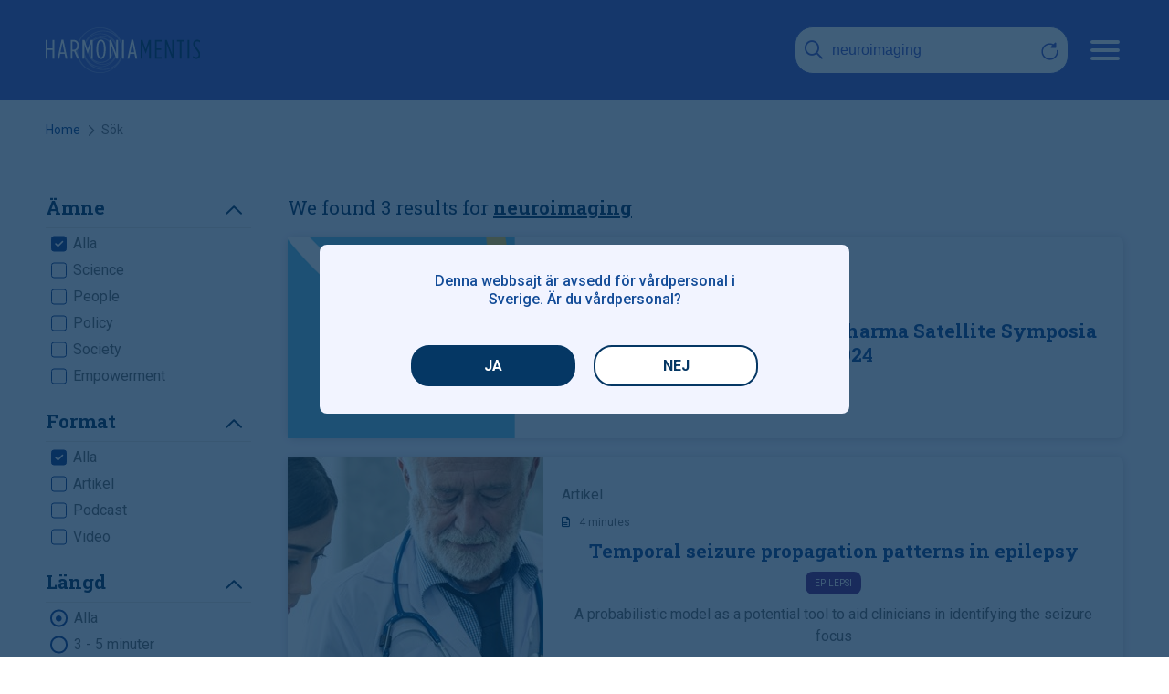

--- FILE ---
content_type: text/html; charset=utf-8
request_url: https://www.harmoniamentis.se/sok/?q=neuroimaging
body_size: 8912
content:

<!DOCTYPE html>
<html class="no-js" lang="sv" lang-full="sv" prefix="og: http://ogp.me/ns# fb: http://ogp.me/ns/fb#">
<head>
    <script type="text/javascript">
        const isReservedArea = 0;
    </script>
    
<title>S&#246;k</title>

    <meta name="robots" content="noindex, nofollow" />

<script>
    document.documentElement.classList.remove('no-js');
    document.documentElement.classList.add('has-js');
</script>

<meta charset="utf-8" />
<meta name="viewport" content="width=device-width, initial-scale=1.0">
<meta name="format-detection" content="telephone=no">
<meta name="description" content="S&#246;k">

<link rel="icon" type="image/svg+xml" href="/favicon.svg">
<link rel="icon" type="image/png" href="/favicon.png" sizes="32x32">
<link rel="apple-touch-icon" href="/apple-touch-icon.png" sizes="180x180">
<link rel="alternate icon" type="image/ico" href="/favicon.ico">

<!-- meta social -->
<meta property="og:title" content="S&amp;#246;k">
<meta property="og:type" content="website">
<meta property="og:image">
<meta property="og:url" content="https://www.harmoniamentis.se/sok/">
<meta property="og:description" content="S&#246;k">
<meta property="article:published_time" content="2022-12-05 15:27:59">
<meta property="article:modified_time" content="2022-12-05 15:27:59">
<meta property="og:updated_time" content="2022-12-05 15:27:59">

<meta name="twitter:card" content="summary_large_image">
<meta name="twitter:title" content="S&amp;#246;k">
<meta name="twitter:description" content="S&#246;k">
<meta name="twitter:image">
<!-- fine meta social -->

<link rel="canonical" href="https://www.harmoniamentis.se/sok/" />


    
<!-- CSS -->
<link rel="stylesheet" href="/css/master.css" media="screen">
<link rel="stylesheet" href="/css/print.css" media="print">
<link rel="stylesheet" href="/font/fontawesome-pro-6.0.0-alpha2/fontawesome6/pro/css/all.min.css" media="screen">
<link href="https://fonts.angeliniindustries.com/css?family=Roboto+Slab:400,700|Roboto:400,500,700&display=swap" rel="stylesheet">
<link href="/Scripts/magnific-popup/dist/magnific-popup.css" rel="stylesheet" />
<link href="/Scripts/slick/slick.css" rel="stylesheet">
    
    
    <!-- SCRIPTS -->
<script type="text/javascript" src="/Scripts/jquery/jquery-3.5.1.min.js"></script>
<script type="text/javascript" src="/Scripts/jquery-onscreen/jquery.onscreen.min.js"></script>
<script src="/Scripts/magnific-popup/dist/jquery.magnific-popup.min.js"></script>
<script type="text/javascript" src="/Scripts/slick/slick.min.js"></script>
<script type="text/javascript" src="/Scripts/mustache/mustache.min.js"></script>


<script type="text/javascript" src="/Scripts/alecsandria/plugins/check-device.js"></script>
<script type="text/javascript" src="/Scripts/alecsandria/plugins/menu_link.js"></script>
<script type="text/javascript" src="/Scripts/alecsandria/plugins/search_link.js"></script>
<script type="text/javascript" src="/Scripts/alecsandria/plugins/lazyload.js"></script>
<script type="text/javascript" src="/Scripts/alecsandria/plugins/lazycontent.js"></script>
<script type="text/javascript" src="/Scripts/alecsandria/plugins/slider-slick.js"></script>
<script type="text/javascript" src="/Scripts/alecsandria/core.js"></script>

<!-- WaveSurfer -->
<script type="text/javascript" src="/Scripts/wavesurfer/wavesurfer.js"></script>
<script type="text/javascript" src="/Scripts/alecsandria/wavesurfer_player.js"></script>
<script defer type="text/javascript" src="/Scripts/alecsandria/plugins/pdf_viewer.js"></script>

    
    <script type="application/ld+json">
{"@type":"Organization","url":"https://www.harmoniamentis.se/sok/","logo":"https://www.harmoniamentis.se/images/harmoniamentis.svg","@context":"https://schema.org"}</script>
<script type="application/ld+json">
{"@type":"BreadcrumbList","itemListElement":[{"@type":"ListItem","position":1,"name":"Home","item":"https://www.harmoniamentis.se/"},{"@type":"ListItem","position":2,"name":"Sök","item":"https://www.harmoniamentis.se/sok/"}],"@context":"https://schema.org"}</script>

</head>
<body id="site-harmonia-global" class="site-harmonia-global">
    <span id="oneKeyId" style="display:none;"></span>
    <span id="individualEid" style="display:none;"></span>
    <span id="professionalType" style="display:none;"></span>
        <script type="text/javascript">
            (function (window, document, dataLayerName, id) {
                window[dataLayerName] = window[dataLayerName] || [], window[dataLayerName].push({ start: (new Date).getTime(), event: "stg.start" }); var scripts = document.getElementsByTagName('script')[0], tags = document.createElement('script');
                function stgCreateCookie(a, b, c) { var d = ""; if (c) { var e = new Date; e.setTime(e.getTime() + 24 * c * 60 * 60 * 1e3), d = "; expires=" + e.toUTCString() } document.cookie = a + "=" + b + d + "; path=/" }
                var isStgDebug = (window.location.href.match("stg_debug") || document.cookie.match("stg_debug")) && !window.location.href.match("stg_disable_debug"); stgCreateCookie("stg_debug", isStgDebug ? 1 : "", isStgDebug ? 14 : -1);
                var qP = []; dataLayerName !== "dataLayer" && qP.push("data_layer_name=" + dataLayerName), isStgDebug && qP.push("stg_debug"); var qPString = qP.length > 0 ? ("?" + qP.join("&")) : "";
                tags.async = !0, tags.src = "//angelini.containers.piwik.pro/" + id + ".js" + qPString, scripts.parentNode.insertBefore(tags, scripts);
                !function (a, n, i) { a[n] = a[n] || {}; for (var c = 0; c < i.length; c++)!function (i) { a[n][i] = a[n][i] || {}, a[n][i].api = a[n][i].api || function () { var a = [].slice.call(arguments, 0); "string" == typeof a[0] && window[dataLayerName].push({ event: n + "." + i + ":" + a[0], parameters: [].slice.call(arguments, 1) }) } }(i[c]) }(window, "ppms", ["tm", "cm"]);
            })(window, document, 'dataLayer', 'fb2a2d74-ceb0-483c-a065-bbb3c9246bb6');
        </script><noscript><iframe src="//angelini.containers.piwik.pro/fb2a2d74-ceb0-483c-a065-bbb3c9246bb6/noscript.html" height="0" width="0" style="display:none;visibility:hidden"></iframe></noscript>
    <div class="site-wrapper" >
        

    <div class="site__masthead">
        <header role="banner">
            <div class="site__masthead-content">
           
                    <div class="site__brand">
                        <a href="/">
                            <img src="/images/harmoniamentis.svg" alt="HarmoniaMentis Sverige" /><strong>HarmoniaMentis Sverige</strong>
                        </a>
                    </div><!-- /site-brand -->

                    <div class="l-nav l-nav__controls-site">
    <ul class="nav nav__controls-site">
        <li class="nav__item-menu">
            <a href="#nav-site" class="menu-link">
                <i class="fa-solid fa-xmark"></i>
                <span></span>
            </a>
        </li>
        
    </ul><!-- /nav-controls-site -->
</div><!-- controls-site-nav -->
                    <div class="nav__site" id="nav-site">
                        
                        
    <div class="search__site" id="search-site">
        <div class="mod mod-search">
            <div class="mod__content">
                <div class="form__block form-search">
                    <form action="/sok/" method="get">
                        <div class="field__group">
                            <div class="field__label">
                                <label for="f-search">Search</label>
                            </div>
                            <div class="field__input">
                                <input type="text" name="q" id="f-search" placeholder="S&#246;k" class="text-input" value="neuroimaging" />
                            </div>
                        </div>
                        <div class="btn__group">
                            <button type="submit" class="btn btn-search"><i class="fa-solid fa-magnifying-glass"></i><span>Search</span></button>
                        </div><!-- /.btn__group -->
                        <div class="btn__group">
                            <button type="button" class="btn btn-reset"><i class="fa-solid fa-times-circle"></i><span>Reset</span></button>
                        </div><!-- /.btn__group -->
                    </form>
                </div><!-- /.form__block form-search -->
            </div>
        </div>
    </div><!-- /.l-nav l-nav__search -->

                        <div class="l-nav-primary">
                            
<nav role="navigation" class="l-nav l-nav__main">
    <ul class="nav nav__main">
            <li class="">
                <a href="/vardpersonal/om-epilepsi/"><span>Om epilepsi</span></a>
            </li>
            <li class=" menu-has-children ">
                <a href="#"><span>Om Ontozry (cenobamat)</span></a>
                    <ul>
                            <li><a href="/vardpersonal/om-ontozry-cenobamat/"><span>Om Ontozry (cenobamat)</span></a></li>
                            <li><a href="/additional-ontozry-information/"><span>Additional information in English</span></a></li>
                    </ul>
            </li>
            <li class="">
                <a href="/vetenskapligt-innehall/"><span>Vetenskapligt innehåll</span></a>
            </li>
            <li class="">
                <a href="/medical-lounge/"><span>Medical Lounge</span></a>
            </li>
            <li class="">
                <a href="/bestall-material/"><span>Beställ material</span></a>
            </li>
            <li class="">
                <a href="/iec-2025-congress-updates-for-nordic/"><span>IEC 2025 Congress updates for Nordic</span></a>
            </li>
            <li class="">
                <a href="/educational-offering/"><span>Educational Offering</span></a>
            </li>
            <li class="">
                <a href="/drug-interactions-with-cenobamate/"><span>ONTOZRY INTERACTIONS CHECKER</span></a>
            </li>
            <li class="">
                <a href="/kontakt/"><span>Kontakt</span></a>
            </li>
            <li class="">
                <a href="/samtycke/"><span>Samtycke</span></a>
            </li>
    </ul>
    <a href="#" class="link-menu-close" tabindex="-1" aria-hidden="true"><i class="fa-solid fa-xmark"></i></a>
</nav>
                        </div><!-- /.l-nav-primary -->
                        <div class="l-nav-secondary">
                            

<div class="l-nav l-nav__area-personale" role="navigation">
    <ul class="nav nav__area-personale">
            </ul><!-- /.nav nav__area-personale -->
</div>
                        </div><!-- /.l-nav-secondary -->
                    </div>
            </div>
        </header>
    </div><!-- /site-masthead -->

        <div class="site__body">
            

<section class="sec sec-search">
    <div class="sec__content">
        
<div class="c-list c-list-breadcrumbs">
    <ol class="list list-breadcrumbs">
            <li><a href="/">Home</a></li>
        <li><h2><span class="vh">You are here: </span>S&#246;k</h2></li>
    </ol><!-- /.list list-breadcrumbs -->
</div>
        <section class="mod mod-search-results">
            <div class="mod-w">
                <div class="mod__content">
                    <div class="archive-filters archive-filters-sidebar">


<div class="form__block form-filters form-filters-multi">
    <form action="?" method="get">
        
    <div class="fld fld-">
        <fieldset>
            <h3 class="fld__title">
                <legend>&#196;mne</legend>
            </h3><!-- /.fld__title -->
            <div class="field__group field__group-opt">
                <div class="field__content">
                    <ol class="list list-opt opt-filters">
                        <li>
                            <label><input type="checkbox" name="topic" value="0" checked=&quot;checked&quot;><span>Alla</span></label>
                        </li>
                            <li>
                                <label><input type="checkbox" name="topic" value="5039"  /><span>Science</span></label>
                            </li>
                            <li>
                                <label><input type="checkbox" name="topic" value="5040"  /><span>People</span></label>
                            </li>
                            <li>
                                <label><input type="checkbox" name="topic" value="5041"  /><span>Policy</span></label>
                            </li>
                            <li>
                                <label><input type="checkbox" name="topic" value="5042"  /><span>Society</span></label>
                            </li>
                            <li>
                                <label><input type="checkbox" name="topic" value="5043"  /><span>Empowerment</span></label>
                            </li>
                    </ol>
                </div><!-- /.field__content -->
            </div>
        </fieldset>
    </div><!-- /.fld fld- -->

            <div class="fld fld-">
                <fieldset>
                    <h3 class="fld__title">
                        <legend>Format</legend>
                    </h3><!-- /.fld__title -->
                    <div class="field__group field__group-opt">
                        <div class="field__content">
                            <ol class="list list-opt opt-filters">
                                <li>
                                    <label><input type="checkbox" name="format" value="0" checked=&quot;checked&quot;><span>Alla</span></label>
                                </li>
                                    <li>
                                        <label><input type="checkbox" name="format" value="3263"  /><span>Artikel</span></label>
                                    </li>
                                    <li>
                                        <label><input type="checkbox" name="format" value="3264"  /><span>Podcast</span></label>
                                    </li>
                                    <li>
                                        <label><input type="checkbox" name="format" value="3265"  /><span>Video</span></label>
                                    </li>

                            </ol>
                        </div><!-- /.field__content -->
                    </div>
                </fieldset>
            </div><!-- /.fld fld- -->
                    <div class="fld fld-">
                <fieldset>
                    <h3 class="fld__title">
                        <legend>L&#228;ngd</legend>
                    </h3><!-- /.fld__title -->
                    <div class="field__group field__group-opt">
                        <div class="field__content">
                            <ol class="list list-opt opt-filters">
                                <li>
                                    <label><input type="radio" name="duration" value="0-0" checked=&quot;checked&quot;><span>Alla</span></label>
                                </li>
                                <li>
                                    <label><input type="radio" name="duration" value="3-5"  /><span>3 - 5 minuter</span></label>
                                </li>
                                <li>
                                    <label><input type="radio" name="duration" value="5-0"  /><span>5+ minuter</span></label>
                                </li>
                                <li>
                                    <label><input type="radio" name="duration" value="10-0"  /><span>10+ minuter</span></label>
                                </li>
                            </ol>
                        </div><!-- /.field__content -->
                    </div>
                </fieldset>
            </div><!-- /.fld fld- -->
    </form>
</div><!-- /.form__block form-filters -->
<script type="text/javascript">
    function getMultipleInputValue(inputName) {
        var value = "";
        $.each($(".form-filters *[name='" + inputName + "']:checked"), function (i, v) {
            value += (value ? "," : "") + $(v).attr("value");
        });
        return value;
    }
    function refreshGridResults(gridResults) {
        if (!$.isArray(gridResults)) {
            gridResults = [gridResults];
        }
        $.each(gridResults, function (i, v) {
            var grid = v;
            grid.getElement().html("");
            if ($(".form-filters input[name='topic']").length > 0) {
                grid.setParameter("topic", getMultipleInputValue("topic"));
            }
            if ($(".form-filters input[name='format']").length > 0) {
                grid.setParameter("format", getMultipleInputValue("format"));
            }
            if ($(".form-filters input[name='duration']").length > 0) {
                grid.setParameter("duration", $(".form-filters *[name='duration']:checked").val());
            }
            if ($(".form-filters input[name='contentType']").length > 0) {
                grid.setParameter("contentType", $(".form-filters *[name='contentType']:checked").val());
            }
            grid.refresh();
        });
    }
    function refreshResults(gridResults, onRefreshResults) {
        if (onRefreshResults) {
            onRefreshResults(gridResults);
        } else {
            refreshGridResults(gridResults);
        }
    }
    function initializeSearchFilters(gridResults, onRefreshResults) {
        $(".form-filters input[type='checkbox']").click(function () {
            var form = $(this).parents("form");
            if ($(this).is(":checked")) {
                if ($(this).attr("value") == form.find("input[name='" + $(this).attr("name") + "']:first").attr("value")) {
                    form.find("input[name='" + $(this).attr("name") + "']").prop("checked", false);
                    $(this).prop("checked", true);
                } else {
                    var allChecked = true;
                    $.each(form.find("input[name='" + $(this).attr("name") + "']"), function (index, value) {
                        if (index > 0 && !$(value).prop("checked")) {
                            allChecked = false;
                            return false;
                        }
                    });
                    if (allChecked) {
                        form.find("input[name='" + $(this).attr("name") + "']").prop("checked", false);
                    }
                    form.find("input[name='" + $(this).attr("name") + "']:first").prop("checked", allChecked);
                }
            } else {
                if (form.find("input[name='" + $(this).attr("name") + "']:checked").length == 0) {
                    form.find("input[name='" + $(this).attr("name") + "']:first").prop("checked", true);
                }
            }
            refreshResults(gridResults, onRefreshResults);
        });
        $(".form-filters input[type='radio']").click(function () {
            refreshResults(gridResults, onRefreshResults);
        });
    }
</script>                    </div><!-- /.archive-filters -->
                    <div class="archive-content">
                        <div class="archive-content-main">
                                <h2 class="search-results__summary" data-text="We found &lt;strong class=&quot;results-tot&quot;&gt;{{TotalItemCount}}&lt;/strong&gt; results for &lt;em class=&quot;results-match&quot;&gt;neuroimaging&lt;/em&gt;">We found <strong class="results-tot">3</strong> results for <em class="results-match">neuroimaging</em></h2>
                            <div class="c-list c-list-results">
                                <ol id="grid-results" class="list list-media list-tp6" data-results="3">


<li class="item  item-article">
    <article class="item-card">
        <div class="media">
            <div class="media__fig">
                <div class="fig fig-">
                    <img src="/media/vppg0qdx/eec-2024.png?anchor=center&amp;mode=crop&amp;width=280&amp;height=249&amp;format=webp" alt="" loading="lazy" width="280" height="249">
                </div>
            </div><!-- /media__fig -->
            <div class="media__txt">
                <div class="item__meta">
                        <!-- {{#Type}} -->
                        <p class="item__type"><span>Artikel</span></p>
                        <!-- {{/Type}} -->
                                                                <!-- {{#ReadingTime}} -->
                        <p class="item__readingtime"><span>5 minutes</span></p>
                        <!-- {{/ReadingTime}} -->
                </div>
                <h3 class="item__title">
                    <a href="https://www.harmoniamentis.se/vetenskapligt-innehall/key-points-from-the-angelini-pharma-satellite-symposia-at-eec-2024/" target="_self" class="item__url">Key points from the  Angelini Pharma Satellite  Symposia at EEC 2024</a>
                </h3>
                

                <p class="item__summary"></p>
            </div><!-- /.media__txt -->
            <a href="https://www.harmoniamentis.se/vetenskapligt-innehall/key-points-from-the-angelini-pharma-satellite-symposia-at-eec-2024/" target="_self" title="" class="item__url--overlay" tabindex="-1" aria-hidden="true"></a>
        </div><!-- /media -->
    </article><!-- /item-card -->
</li><!-- /item -->


<li class="item  item-c1 item-article">
    <article class="item-card">
        <div class="media">
            <div class="media__fig">
                <div class="fig fig-">
                    <img src="/media/ra4n3gwd/vattikonda-header-crop.jpg?anchor=center&amp;mode=crop&amp;width=280&amp;height=249&amp;format=webp" alt="" loading="lazy" width="280" height="249">
                </div>
            </div><!-- /media__fig -->
            <div class="media__txt">
                <div class="item__meta">
                        <!-- {{#Type}} -->
                        <p class="item__type"><span>Artikel</span></p>
                        <!-- {{/Type}} -->
                                                                <!-- {{#ReadingTime}} -->
                        <p class="item__readingtime"><span>4 minutes</span></p>
                        <!-- {{/ReadingTime}} -->
                </div>
                <h3 class="item__title">
                    <a href="https://www.harmoniamentis.se/vetenskapligt-innehall/temporal-seizure-propagation-patterns-in-epilepsy/" target="_self" class="item__url">Temporal seizure propagation patterns in epilepsy</a>
                </h3>
                    <!-- {{#Tag}} -->
                    <div class="item__categories">
                        <span><span class="vh">Pubblished in Categories: </span>Epilepsi</span>
                    </div>
                    <!-- {{/Tag}} -->
                

                <p class="item__summary"><em>A probabilistic model as a potential tool to aid clinicians in identifying the seizure focus </em></p>
            </div><!-- /.media__txt -->
            <a href="https://www.harmoniamentis.se/vetenskapligt-innehall/temporal-seizure-propagation-patterns-in-epilepsy/" target="_self" title="" class="item__url--overlay" tabindex="-1" aria-hidden="true"></a>
        </div><!-- /media -->
    </article><!-- /item-card -->
</li><!-- /item -->


<li class="item  item-c1 item-article">
    <article class="item-card">
        <div class="media">
            <div class="media__fig">
                <div class="fig fig-">
                    <img src="/media/0ivm4wbi/header.jpg?anchor=center&amp;mode=crop&amp;width=280&amp;height=249&amp;format=webp" alt="" loading="lazy" width="280" height="249">
                </div>
            </div><!-- /media__fig -->
            <div class="media__txt">
                <div class="item__meta">
                        <!-- {{#Type}} -->
                        <p class="item__type"><span>Artikel</span></p>
                        <!-- {{/Type}} -->
                                                                <!-- {{#ReadingTime}} -->
                        <p class="item__readingtime"><span>5 minutes</span></p>
                        <!-- {{/ReadingTime}} -->
                </div>
                <h3 class="item__title">
                    <a href="https://www.harmoniamentis.se/vetenskapligt-innehall/machine-learning-models-for-brain-imaging-in-epilepsy/" target="_self" class="item__url">Machine learning models for brain imaging in epilepsy</a>
                </h3>
                    <!-- {{#Tag}} -->
                    <div class="item__categories">
                        <span><span class="vh">Pubblished in Categories: </span>Epilepsi</span>
                    </div>
                    <!-- {{/Tag}} -->
                

                <p class="item__summary"></p>
            </div><!-- /.media__txt -->
            <a href="https://www.harmoniamentis.se/vetenskapligt-innehall/machine-learning-models-for-brain-imaging-in-epilepsy/" target="_self" title="" class="item__url--overlay" tabindex="-1" aria-hidden="true"></a>
        </div><!-- /media -->
    </article><!-- /item-card -->
</li><!-- /item -->
                                </ol>
                                <div class="link__more-items vh">
                                    <a href="?all=1&q=neuroimaging" id="load-more">Show more</a>
                                </div>
                            </div>
                        </div><!-- /.archive-content-main -->
                    </div><!-- archive-content -->
                </div><!-- /mod__content -->
            </div><!-- /.mod-w -->
        </section>
    </div>
</section>

<script id="mustache-search-template" type="x-tmpl-mustache">
    {{#.}}

<li class="item {{CssClass}}">
    <article class="item-card">
        <div class="media">
            <div class="media__fig">
                <div class="fig fig-">
                    <img src="{{Image}}" alt="" loading="lazy" width="280" height="249">
                </div>
            </div><!-- /media__fig -->
            <div class="media__txt">
                <div class="item__meta">
                        <!-- {{#Type}} -->
                        <p class="item__type"><span>{{Type}}</span></p>
                        <!-- {{/Type}} -->
                                            <!-- {{#FromDate}} -->
                        <div class="event__dates">
                                <!-- {{#ToDate}} -->
                                <p class="event__date"><span class="event__date-label">From: </span>{{Date}}</p>
                                <p class="event__date"><span class="event__date-label">To: </span>{{ToDate}}</p>
                                <!-- {{/ToDate}} -->
                        </div><!-- /event__dates -->
                        <!-- {{/FromDate}} -->
                                            <!-- {{#ReadingTime}} -->
                        <p class="item__readingtime"><span>{{ReadingTime}} minutes</span></p>
                        <!-- {{/ReadingTime}} -->
                </div>
                <h3 class="item__title">
                    <a href="{{Url}}" target="{{UrlTarget}}" class="item__url">{{{Title}}}</a>
                </h3>
                    <!-- {{#Tag}} -->
                    <div class="item__categories">
                        <span><span class="vh">Pubblished in Categories: </span>{{Tag}}</span>
                    </div>
                    <!-- {{/Tag}} -->
                

                <p class="item__summary">{{{Text}}}</p>
            </div><!-- /.media__txt -->
            <a href="{{Url}}" target="{{UrlTarget}}" title="" class="item__url--overlay" tabindex="-1" aria-hidden="true"></a>
        </div><!-- /media -->
    </article><!-- /item-card -->
</li><!-- /item -->
{{/.}}
</script>
    <script type="text/javascript">
    $(function () {
        var gridElem = $("#grid-results");
        var gridSummary = $(".search-results__summary");
        var buttonLoadMore = $("#load-more");

        var gridResults = gridElem.lazyContent({
            url: "/umbraco/Surface/ArticlesSurface/SearchLazy",
            urlCount: "/umbraco/Surface/ArticlesSurface/CountSearchLazy",
            pageSize: 10,
            otherParameters: { culture: "sv", contentId: 8901, keyword: "neuroimaging", topic: "0", format: "0", duration: "", contentType: "" },
            loadMoreSelector: "",
            useMustache: true,
            mustacheTemplateSelector: "#mustache-search-template",
            onPostLoaded: function (paramsData) {
                gridSummary.html(gridSummary.data("text").replace("{{TotalItemCount}}", gridResults.getElement().attr("data-results")));
                if (gridResults.getNextPage() == 0) {
                    buttonLoadMore.addClass("vh");
                } else {
                    buttonLoadMore.removeClass("vh");
                }
            }
        });

        initializeSearchFilters(gridResults);

        buttonLoadMore.click(function () {
            if (gridResults) {
                gridResults.nextPage();
            }
            return false;
        });
    });
    </script>

        </div><!--  /site__body -->
        
<footer role="contentinfo" id="footer">
    <div class="site__footer">
        <div class="inner">
            <div class="site__footer-top">
                    <div class="l-nav l-nav-footer">
                        <ul class="nav nav__footer">
                                <li><a href="/anvandarvillkor/">ANV&#196;NDARVILLKOR</a></li>
                                <li><a href="/cookiepolicy/">COOKIEPOLICY</a></li>
                                <li><a href="/integritetspolicy/">INTEGRITETSPOLICY</a></li>
                                <li><a href="/kontakt/">Kontakt</a></li>
                        </ul><!-- /.nav__footer -->
                    </div><!-- /.l-nav l-nav-footer -->
                
            </div>
            <div class="site__address">
                <address class="site__address-fig">
                    <a href="https://nordics.angelinipharma.com/" target="_blank"><img src="/images/angelini_pharma_bianco_v3.svg" alt="https://nordics.angelinipharma.com/" loading="lazy"></a>
                </address>
                <div class="e-content site__address-content">
                    <p><strong>Angelini Pharma Nordics AB</strong> <br />Birger Jarlsgatan 6D, 114 34 Stockholm, Sweden <br />Org.number: 559326-0259 <br />Copyright 2023 © <strong>Angelini S.p.a.</strong> - All Rights Reserved<br />SW12709P Sept 2022</p>
                </div>
            </div><!-- /site__address -->
        </div>
    </div>
    <div class="nav-block nav-block-skip">
        <!-- isvishidden -->
        <ul class="nav nav-skip">
            <li><a href="#site-" class="link-anchor link-anchor-top">Back to top</a></li>
        </ul><!-- /nav-skip -->
    </div><!-- /nav-block-skip -->
</footer>
    </div>
    
<div id="masterDisclaimer-3277" class="mfp-content-text mfp-hide">
    <div class="form-block form-block-disclaimer">
        <form action="#">
            <div class="e-content">
                <h4>Denna webbsajt är avsedd för vårdpersonal i Sverige. Är du vårdpersonal?</h4>            </div><!-- e-content -->
            <div class="btnbar">
                    <div class="btn-group">
                        <button type="submit" class="btn btn-primary"><span>JA</span></button>
                    </div>
                                    <div class="btn-group">
                        <button type="button" class="btn btn-secondary"><span>NEJ</span></button>
                    </div>
            </div>
        </form>
    </div><!-- /form-block -->
</div>
<script>
    $(document).ready(function () {

        openDisclaimerPopup("#masterDisclaimer-3277",
            function () {
                $.magnificPopup.close();
                    createDisclaimerCookie("masterDisclaimer-3277-cookie-3260", "1", 365);
                return false;
            },
            function () {
                window.location = "https://nordics.angelinipharma.com/";
            }
        );

    });
</script>
    <!-- all svg usati all'interno del sito -->
    <svg width="0" height="0" display="none" xmlns="http://www.w3.org/2000/svg">
        <symbol id="icon-arrow" width="24.835" height="18.593" viewBox="0 0 24.835 18.593">
            <g transform="translate(-12.5 -22.082)">
                <path class="a" d="M12.5,45.832H34v2.774H12.5Z" transform="translate(0 -15.841)" />
                <path class="a" d="M55.275,40.675l-1.943-1.943,7.354-7.353-7.354-7.353,1.943-1.943,9.3,9.3Z" transform="translate(-27.236)" />
            </g>
        </symbol>
        <symbol id="icon-x-twitter" width="512" height="512" viewBox="0 0 512 512">
            <!--!Font Awesome Free 6.5.1 by @fontawesome - https://fontawesome.com License - https://fontawesome.com/license/free Copyright 2024 Fonticons, Inc.-->
            <path d="M389.2 48h70.6L305.6 224.2 487 464H345L233.7 318.6 106.5 464H35.8L200.7 275.5 26.8 48H172.4L272.9 180.9 389.2 48zM364.4 421.8h39.1L151.1 88h-42L364.4 421.8z" />
        </symbol>
    </svg>
    <!-- fine svg all -->
    <!-- js utili divs -->
    <div class="viewer-mobile"></div>
    <div class="viewer-tablet"></div>
    <div class="viewer-desktop"></div>

    
</body>
</html>

--- FILE ---
content_type: text/css
request_url: https://www.harmoniamentis.se/css/master.css
body_size: 61728
content:
/* cancellare / controllare */
/* =font */
/* =font-size */
/* =layout */
/* =colors */
/* colori di categoria argomento*/
/* in uso */
/* =links */
/* =categorie / etichette */
/* =interazioni prodotti tool */
/* =footer */
/* =player podcast */
/* =boxshadow */
/* =border */
/* =social */
/* flex */
/* mixin stile e layout */
/* http://meyerweb.com/eric/tools/css/reset/ 
   v2.0 | 20110126
   License: none (public domain)
*/
html, body, div, span, applet, object, iframe,
h1, h2, h3, h4, h5, h6, p, blockquote, pre,
a, abbr, acronym, address, big, cite, code,
del, dfn, em, img, ins, kbd, q, s, samp,
small, strike, strong, sub, sup, tt, var,
b, u, i, center,
dl, dt, dd, ol, ul, li,
fieldset, form, label, legend,
table, caption, tbody, tfoot, thead, tr, th, td,
article, aside, canvas, details, embed,
figure, figcaption, footer, header, hgroup,
menu, nav, output, ruby, section, summary,
time, mark, audio, video {
  margin: 0;
  padding: 0;
  border: 0;
  font-size: 100%;
  font: inherit;
  vertical-align: baseline;
}

/* HTML5 display-role reset for older browsers */
article, aside, details, figcaption, figure,
footer, header, hgroup, menu, nav, section {
  display: block;
}

body {
  line-height: 1;
}

ol, ul {
  list-style: none;
}

blockquote, q {
  quotes: none;
}

blockquote:before, blockquote:after,
q:before, q:after {
  content: "";
  content: none;
}

table {
  border-collapse: collapse;
  border-spacing: 0;
}

:root {
  --site-color: #053764;
  --primarycolor:	#495DC5;
  --primarycolor-light: #f2f4ff;
  --primarycolor-dark: #003c70;
  --primarycolor-dark-2: #134c98;
  --hilightcolor: #31a0cb;
  --hilightlink: var(--primarycolor);
  --hilightshadow: 0px 7px 15px rgba(12, 53, 108, 0.62);
  /* colori di categoria argomento*/
  /* in uso */
  --textcolor:#666a6e;
  --textcolor-light:#6d7278;
  --textcolor-dark: #81848a;
  /* =links */
  --linkcolor: #234752;
  --linkcolorhover:	var(--linkcolor);
  --tag-color: var(--site-color);
  /* =categorie / etichette */
  --c-color: var(--site-color);
  --c-color1: #5b2c86;
  --c-color2: #145c3e;
  --c-color3: #0c3d66;
  --c-color4: #126a84;
  --c-color5: #0371f2;
  --c-color6: #bc2e7a;
  --c-color7: #7a67b9;
  --c-color8: #61B8C6;
  --c-color9: #EC7C26;
  --c-color10: #AECA69;
  --c-color11: #AFB4DB;
  --c-color12: #E30A5C;
  /* =footer */
  --footerBackground: #3F4552;
  --footerBackgroundGlobal: #59606F;
  --footerColorLink: #989da2;
  /* =player podcast */
  --hmcolor:#61b8c6;
}

body {
  background-color: #fff;
  font-size: 16px;
  font-size: 1rem;
  line-height: 1.5;
  font-size: 16px;
  text-align: left;
  font-display: swap;
}

.lf {
  float: left;
}

.rf {
  float: right;
}

.nowrap {
  white-space: nowrap;
}

.t-right {
  text-align: right;
}

.t-left {
  text-align: left;
}

.t-justify {
  text-align: justify;
}

.t-center {
  text-align: center;
}

.c-left {
  clear: left;
}

.c-right {
  clear: right;
}

.nomrg {
  margin: 0;
}

.break {
  display: block;
}

.pull-left {
  float: left;
}

.pull-right {
  float: right;
}

.nowrap {
  white-space: nowrap;
}

.inl {
  width: auto;
}

.amp {
  font-family: "Hoefler Text";
  font-style: italic;
  font-weight: normal;
}

.structural,
.visuallyhidden,
.tpl-not-title .sec__hd-content,
.hidden,
.isvishidden {
  clip: rect(0 0 0 0);
  clip-path: inset(100%);
  height: 1px;
  overflow: hidden;
  position: absolute;
  width: 1px;
  white-space: nowrap;
}
.structural.focusable:active, .structural.focusable:focus,
.visuallyhidden.focusable:active,
.tpl-not-title .focusable.sec__hd-content:active,
.visuallyhidden.focusable:focus,
.tpl-not-title .focusable.sec__hd-content:focus,
.hidden.focusable:active,
.hidden.focusable:focus,
.isvishidden.focusable:active,
.isvishidden.focusable:focus {
  position: static;
  clip: auto;
  height: auto;
  width: auto;
  margin: 0;
  overflow: visible;
}

.is-hidden {
  display: none !important;
}

.vh, .doc-article-event .doc__meta .doc__event-dates:only-child .event__date-label, .l-nav__sedi .accordion-control span, .l-nav-share .nav__share li span,
.off-screen,
.spacer {
  position: absolute !important;
  clip: rect(1px 1px 1px 1px);
  clip: rect(1px, 1px, 1px, 1px);
  padding: 0 !important;
  border: 0 !important;
  height: 1px !important;
  width: 1px !important;
  overflow: hidden;
}

.cf {
  *zoom: 1;
}
.cf:before, .cf:after {
  display: table;
  content: "";
}
.cf:after {
  clear: both;
}

.element-invisible {
  position: absolute !important;
  height: 1px;
  width: 1px;
  overflow: hidden;
  clip: rect(1px 1px 1px 1px); /* IE6, IE7 */
  clip: rect(1px, 1px, 1px, 1px);
}

.hide-accessibly {
  position: absolute !important;
  opacity: 0;
  pointer-events: none;
}

.visible {
  visibility: visible !important;
}

.invisible {
  visibility: hidden !important;
}

/*
	=main
*/
html {
  font: 1em/1.5 "Roboto", "Helvetica Neue", sans-serif;
  min-height: 100%;
}

body {
  -ms-hyphens: manual;
      hyphens: manual;
  overflow-wrap: break-word;
  inline-size: 100%;
  max-width: 100%;
}

body {
  overflow-x: hidden;
}

.vh, .doc-article-event .doc__meta .doc__event-dates:only-child .event__date-label, .l-nav__sedi .accordion-control span, .l-nav-share .nav__share li span,
.nav-block-skip {
  position: absolute !important;
  clip: rect(1px 1px 1px 1px);
  clip: rect(1px, 1px, 1px, 1px);
  padding: 0 !important;
  border: 0 !important;
  height: 1px !important;
  width: 1px !important;
  overflow: hidden;
}

.site__masthead {
  position: relative;
  z-index: 3;
  position: sticky;
  top: 0;
  left: 0;
  right: 0;
}

.is-menu-active .site__masthead {
  z-index: 20;
  position: fixed;
}

.is-menu-active .site-wrapper {
  overflow: hidden;
}

.site__body {
  position: relative;
  z-index: 2;
}

#footer {
  clear: both;
  position: relative;
  z-index: 1;
}

.sec,
.doc {
  position: relative;
  z-index: 1;
}
.sec::before,
.doc::before {
  background: #495DC5;
  content: "";
  display: block;
  position: absolute;
  position: absolute;
  z-index: 0;
  top: 0;
  left: 0;
  right: 0;
  z-index: 0;
  width: 100%;
  height: calc(0.8746355685 * (100vw - 50px));
  -webkit-box-sizing: border-box;
          box-sizing: border-box;
}

.tpl-1.tpl-not-image:before,
.tpl-3:before,
.sec-detail:before,
.sec-search:before,
.doc-not-image:before,
.sec-404:before {
  display: none;
}

/* fine gestione colore di sfondo */
.site__masthead-content,
.l-nav-categories,
.list-breadcrumbs,
.site__footer .inner,
.site__global .nav__global,
.archive {
  max-width: 1180px;
  margin: 0 auto;
}

.sec__content .doc-bd-section .g,
.mod-w {
  width: 100%;
  max-width: 1220px;
  margin: 0 auto;
  -webkit-box-sizing: border-box;
          box-sizing: border-box;
}

.site__masthead-content {
  padding: 0 5px;
}

.l-nav-categories {
  padding: 20px;
}

.c-list-breadcrumbs {
  padding: 20px 0;
}
.c-list-breadcrumbs + .doc__meta {
  padding-top: 0;
}

.list-breadcrumbs {
  padding: 0 20px;
}

.mod-w,
.sec__content .doc-bd-section .g {
  padding: 20px;
}

.mod__content .doc-bd-section .g {
  padding: 0;
}

.doc-bd-section {
  padding: 0;
}

* + .doc-bd-section {
  margin-top: 20px;
}

/*
.sec__content .doc-bd-section {
  padding: 0;
}
*/
.c-mwc,
.list-mwc .media {
  padding-bottom: 20px;
}

.u-area > * + *,
.c-mwc__content > * + *,
.o-title > * + * {
  margin-top: 20px;
}

.c-mwc + .c-mwc {
  margin-top: 20px;
}

/*
.doc__aside,
.doc__bd {

  .mod-w {
    padding-top: $gutterwidth * 2;
    padding-bottom: $gutterwidth * 2;
    padding-left: 0;
    padding-right: 0;
  }
  .mod-has-bk {
    padding-left: $gutterwidth * 2;
    padding-right: $gutterwidth * 2;
  }
}
*/
.mod-archive .mod__content .mod-w {
  padding-left: 0;
  padding-right: 0;
  padding-top: 0;
}

.doc-content {
  max-width: 1180px;
  margin: 0 auto;
}

.doc-contact .doc-content {
  max-width: 100%;
}
.doc-contact .doc__fig,
.doc-contact .doc__hd-content {
  max-width: 1180px;
  width: 100%;
  margin: 0 auto;
  -webkit-box-sizing: border-box;
          box-sizing: border-box;
}
.doc-contact .doc__fig {
  right: 0;
  bottom: 0;
}

.doc-info .doc__bd-wrap {
  position: relative;
  z-index: 1;
  max-width: 1220px;
}
.doc-info .doc__bd-wrap {
  margin: 0 auto;
  -webkit-box-sizing: border-box;
          box-sizing: border-box;
}
.doc-info .doc__main {
  background-color: #fff;
}

.doc-not-image .doc-content {
  max-width: 100%;
}
.doc-not-image .doc__hd-content {
  max-width: 1180px;
  width: 100%;
  padding-left: 20px;
  padding-right: 20px;
  margin: 0 auto;
  -webkit-box-sizing: border-box;
          box-sizing: border-box;
}

.tag, .doc__meta .doc__type, .list-tp4 .item__type {
  padding-right: 20px;
}
.tag span, .doc__meta .doc__type span, .list-tp4 .item__type span {
  position: relative;
  z-index: 1;
  display: inline-block;
  padding: 3px 5px 2px;
}
.tag span::after, .doc__meta .doc__type span::after, .list-tp4 .item__type span::after {
  content: "";
  display: block;
  position: absolute;
  left: auto;
  right: 0;
  top: 0;
  z-index: 0;
  width: 20px;
  height: 100%;
  -webkit-transform: translate(100%);
          transform: translate(100%);
}

.type, :where(.list-tp5) .item:not(.item-generic) .item__type,
.list-tp1 .item__type,
.list-tp2 .item__type,
.list-tp3 .item__type,
.list-tp6 .item__type {
  padding-right: 20px;
}
.type span, :where(.list-tp5) .item:not(.item-generic) .item__type span,
.list-tp1 .item__type span,
.list-tp2 .item__type span,
.list-tp3 .item__type span,
.list-tp6 .item__type span {
  position: relative;
  z-index: 1;
  display: inline-block;
  padding: 3px 5px 2px;
}
.type span::after, :where(.list-tp5) .item:not(.item-generic) .item__type span::after,
.list-tp1 .item__type span::after,
.list-tp2 .item__type span::after,
.list-tp3 .item__type span::after,
.list-tp6 .item__type span::after {
  content: "";
  display: block;
  position: absolute;
  left: auto;
  right: 0;
  top: 0;
  z-index: 0;
  width: 20px;
  height: 100%;
  margin-right: -20px;
}

.label-tag a, .doc__hd-content .item__categories a, .list-tp4 .item__categories span:not(.vh) a,
.list-tp4 .item__categories a a, .label-tag span, .doc__hd-content .item__categories span, .list-tp4 .item__categories span:not(.vh) span,
.list-tp4 .item__categories a span {
  display: inline-block;
  padding: 3px 10px;
  border-radius: 8px;
}

/* =mod */
.mod {
  padding: 0;
}

.mod__hd {
  padding-bottom: 20px;
}

/* mod-user-welcome */
.mod-user-welcome .mod-w {
  padding-top: 0;
  padding-bottom: 20px;
}

.doc__aside .mod__hd {
  padding-bottom: 10px;
}

.doc__bd .mod-w {
  max-width: 1016px;
}

.mod-patient-schema .mod-w {
  max-width: 100%;
}

/*
.doc-article {

  .doc__aside {

    .mod {

      &:first-child .mod-w {
        padding-top: 0;
      }
    }
    .mod-related-tags {

      &:first-child .mod-w {
        padding-top: $gutterwidth * 2;
      }
    }
  }
}
*/
/* =layout */
.u-split {
  display: -webkit-box;
  display: -ms-flexbox;
  display: flex;
  -webkit-box-pack: justify;
      -ms-flex-pack: justify;
          justify-content: space-between;
}

.o-grid {
  display: -webkit-box;
  display: -ms-flexbox;
  display: flex;
  -ms-flex-wrap: wrap;
      flex-wrap: wrap;
  margin-left: -20px;
  margin-right: -20px;
}
.o-grid > * {
  -webkit-box-flex: 0;
      -ms-flex: 0 0 100%;
          flex: 0 0 100%;
  max-width: 100%;
  padding: 0 20px;
  -webkit-box-sizing: border-box;
          box-sizing: border-box;
}

/*
.doc__aside,
.doc__bd {

  .o-grid {
    margin-left: 0;
	  margin-right: 0;
  }
}*/
.u-area .e-content h2:first-child, .u-area .e-content h3:first-child {
  padding-top: 0;
}
.u-area + .u-area {
  margin-top: 20px;
}

.u-area.has-bk {
  margin-top: 0;
}
.u-area.has-bk > div:first-child {
  padding: 20px;
}

/* =components */
.o-media,
.o-cta {
  max-width: 100%;
}

.c-image,
.c-video {
  width: 100%;
  max-width: 100%;
  margin: 0;
}
.c-image img,
.c-image picture,
.c-video img,
.c-video picture {
  max-width: 100%;
  height: auto;
  display: block;
  margin: 0 auto;
}
.c-image .fig,
.c-video .fig {
  text-align: center;
}
.c-image .full-w,
.c-video .full-w {
  width: 100%;
}

.c-video .video {
  position: relative;
  z-index: 1;
  padding-bottom: 75%;
  padding-top: 0;
  margin: 0;
  height: 0;
  overflow: hidden;
}
.c-video .video-16of9 {
  padding-bottom: 56.25%;
}

.c-image-caption {
  text-align: center;
  display: block;
  margin-top: 5px;
}

.c-mwc,
.list-mwc .media {
  display: -webkit-box;
  display: -ms-flexbox;
  display: flex;
  -ms-flex-wrap: wrap;
      flex-wrap: wrap;
}
.c-mwc > *,
.list-mwc .media > * {
  -webkit-box-sizing: border-box;
          box-sizing: border-box;
}
.c-mwc .c-mwc__media,
.list-mwc .media .c-mwc__media {
  -webkit-box-flex: 0;
      -ms-flex: 0 0 auto;
          flex: 0 0 auto;
  margin: 0 auto 15px;
  max-width: 100%;
}
.c-mwc .c-mwc__content,
.list-mwc .media .c-mwc__content {
  -webkit-box-flex: 1;
      -ms-flex: 1 1 auto;
          flex: 1 1 auto;
  width: 100%;
  max-width: 100%;
}

.c-mwc-has-video .c-mwc__media {
  -webkit-box-flex: 0;
      -ms-flex: 0 0 100%;
          flex: 0 0 100%;
}

.list-mwc {
  margin: 0 -10px;
  padding: 10px 0;
}
.list-mwc > li {
  display: block;
  -webkit-box-flex: 1;
      -ms-flex: 1 0 auto;
          flex: 1 0 auto;
  padding: 10px;
}
.list-mwc .media {
  display: -webkit-box;
  display: -ms-flexbox;
  display: flex;
  -ms-flex-wrap: wrap;
      flex-wrap: wrap;
}
.list-mwc .media > * {
  -webkit-box-sizing: border-box;
          box-sizing: border-box;
}
.list-mwc .media .media__fig {
  -webkit-box-flex: 0;
      -ms-flex: 0 0 auto;
          flex: 0 0 auto;
  margin: 0 auto 15px;
  max-width: 100%;
}
.list-mwc .media .media__txt {
  -webkit-box-flex: 1;
      -ms-flex: 1 1 auto;
          flex: 1 1 auto;
  width: 100%;
  max-width: 100%;
}

.o-cta {
  clear: both;
  float: none !important;
  margin-left: -10px;
  margin-right: -10px;
  /*&.cta-center,
  &.cta-left,
  &.cta-right {
  	display: flex;
  	flex-wrap: wrap;
  }
  &.cta-center {
  	justify-content: center;
  }
  &.cta-left {
  	justify-content: flex-start;
  }
  &.cta-right {
  	justify-content: flex-end;
  }*/
}
.o-cta:after {
  content: "";
  display: block;
  clear: both;
}
.o-cta .cta {
  display: -webkit-box;
  display: -ms-flexbox;
  display: flex;
  -webkit-box-align: center;
      -ms-flex-align: center;
          align-items: center;
  margin: 0 auto;
}

.o-cta-items-right,
.o-cta-items-left,
.o-cta-items-center {
  display: -webkit-box;
  display: -ms-flexbox;
  display: flex;
  -ms-flex-wrap: wrap;
      flex-wrap: wrap;
  -webkit-box-pack: center;
      -ms-flex-pack: center;
          justify-content: center;
  -webkit-box-align: center;
      -ms-flex-align: center;
          align-items: center;
}

.o-cta-items-right {
  -webkit-box-pack: end;
      -ms-flex-pack: end;
          justify-content: flex-end;
}
.o-cta-items-right .cta-group {
  float: right;
  clear: none;
}

.o-cta-items-left {
  -webkit-box-pack: start;
      -ms-flex-pack: start;
          justify-content: flex-start;
}
.o-cta-items-left .cta-group {
  float: left;
  clear: none;
}

.o-cta-items-center {
  -webkit-box-pack: center;
      -ms-flex-pack: center;
          justify-content: center;
}

.cta-group {
  clear: both;
  overflow: hidden;
  display: -webkit-box;
  display: -ms-flexbox;
  display: flex;
  margin: 0 10px 10px;
  -webkit-box-sizing: border-box;
          box-sizing: border-box;
  /*&:last-child {
  	margin-bottom: 0;
  }*/
}

.o-assets-list-utils .cta-group {
  -webkit-box-pack: center;
      -ms-flex-pack: center;
          justify-content: center;
}

.image-not-layer .media__fig .fig:after,
.image-not-layer .doc__fig .fig:after,
.image-not-layer .sec__hd-fig .fig:after,
.image-not-bgfiltercolor .media__fig .fig:after,
.image-not-bgfiltercolor .doc__fig .fig:after,
.image-not-bgfiltercolor .sec__hd-fig .fig:after {
  display: none;
}

.cta-group-left {
  text-align: left;
  clear: none;
  float: left;
  margin-left: 0;
  margin-right: 5px;
}

.cta-group-right {
  text-align: center;
  clear: none;
  float: right;
  margin-right: 0;
  margin-left: 5px;
}

.cta-group-center {
  text-align: center;
}

.cta {
  text-align: left;
}
.cta .cta__text {
  display: block;
}

.cta-button {
  text-align: center;
}

.cta-twi {
  display: -webkit-box;
  display: -ms-flexbox;
  display: flex;
  -webkit-box-align: center;
      -ms-flex-align: center;
          align-items: center;
}
.cta-twi .cta__text {
  -webkit-box-flex: 1;
      -ms-flex: 1 1 auto;
          flex: 1 1 auto;
}
.cta-twi .i {
  width: auto;
  -webkit-box-flex: 0;
      -ms-flex: 0 0 auto;
          flex: 0 0 auto;
  margin-right: 10px;
}
.cta-twi img,
.cta-twi svg {
  display: block;
  max-width: 100%;
}

.cta-twi-right {
  -webkit-box-orient: horizontal;
  -webkit-box-direction: reverse;
      -ms-flex-direction: row-reverse;
          flex-direction: row-reverse;
}
.cta-twi-right i {
  margin-right: 0;
  margin-left: 10px;
}

.cta-download {
  display: -webkit-box;
  display: -ms-flexbox;
  display: flex;
}
.cta-download::before {
  content: " ";
  font-family: "Font Awesome 6 Pro";
  font-size: 1em;
  font-weight: 700;
  text-decoration: none;
}
.cta-download::before .cta__text {
  -webkit-box-flex: 1;
      -ms-flex: 1 1 auto;
          flex: 1 1 auto;
}
.cta-download::before .i {
  width: auto;
  -webkit-box-flex: 0;
      -ms-flex: 0 0 auto;
          flex: 0 0 auto;
  margin-right: 10px;
}
.cta-download::before img,
.cta-download::before svg {
  display: block;
  max-width: 100%;
}
.cta-download::before.cta-twi-right {
  -webkit-box-orient: horizontal;
  -webkit-box-direction: reverse;
      -ms-flex-direction: row-reverse;
          flex-direction: row-reverse;
}
.cta-download::before.cta-twi-right i {
  margin-right: 0;
  margin-left: 10px;
}

/*
.cta-secondary,
.cta-primary {
    padding: 0;

    &:after {
        display: none;	
    }
}
*/
.cta-button,
.cta-button-outline {
  text-transform: uppercase;
  display: inline-block;
  padding: 10px 20px;
}
.cta-button, .cta-button:hover, .cta-button:active, .cta-button:focus,
.cta-button-outline,
.cta-button-outline:hover,
.cta-button-outline:active,
.cta-button-outline:focus {
  text-decoration: none;
  border: 1px solid #144193;
  border-radius: 20px;
}

.cta-bigger .cta-button,
.cta-bigger .cta-button-outline {
  padding: 20px;
}

/* =colors */
.cta, .cta:visited, .cta:hover, .cta:active, .cta:focus {
  color: #144193;
}

.cta-button, .cta-button:visited, .cta-button:hover, .cta-button:active, .cta-button:focus {
  background-color: #144193;
  color: #fff;
  border-color: #144193;
}

.cta-button-outline, .cta-button-outline:visited, .cta-button-outline:hover, .cta-button-outline:active, .cta-button-outline:focus {
  background-color: transparent;
  color: #144193;
  border-color: #144193;
}

.bk-dark .cta, .bk-dark .cta:visited, .bk-dark .cta:hover, .bk-dark .cta:active {
  color: #fff;
}
.bk-dark .cta-button, .bk-dark .cta-button:visited, .bk-dark .cta-button:hover, .bk-dark .cta-button:active, .bk-dark .cta-button:focus {
  background-color: #fff;
  color: #144193;
  border-color: #fff;
}
.bk-dark .cta-button-outline, .bk-dark .cta-button-outline:visited, .bk-dark .cta-button-outline:hover, .bk-dark .cta-button-outline:active, .bk-dark .cta-button-outline:focus {
  background-color: transparent;
  color: #fff;
  border-color: #fff;
}

/* colors per primary, secondary e yellow e blu */
.cta-group,
.e-content {
  /*
  .cta-button-blu {

      &,
      &:visited,
      &:hover,
      &:active,
      &:focus {
          background-color: $color-blu;
          color: #fff;
          border-color: $color-blu;
      }
  }
  */
}
.cta-group .cta-button.cta-secondary, .cta-group .cta-button.cta-secondary:visited, .cta-group .cta-button.cta-secondary:hover, .cta-group .cta-button.cta-secondary:active, .cta-group .cta-button.cta-secondary:focus,
.e-content .cta-button.cta-secondary,
.e-content .cta-button.cta-secondary:visited,
.e-content .cta-button.cta-secondary:hover,
.e-content .cta-button.cta-secondary:active,
.e-content .cta-button.cta-secondary:focus {
  background-color: #053764;
  color: #fff;
  border-color: #053764;
}
.cta-group .cta-button.cta-primary, .cta-group .cta-button.cta-primary:visited, .cta-group .cta-button.cta-primary:hover, .cta-group .cta-button.cta-primary:active, .cta-group .cta-button.cta-primary:focus,
.e-content .cta-button.cta-primary,
.e-content .cta-button.cta-primary:visited,
.e-content .cta-button.cta-primary:hover,
.e-content .cta-button.cta-primary:active,
.e-content .cta-button.cta-primary:focus {
  background-color: #144193;
  color: #fff;
  border-color: #144193;
}
.cta-group .cta-button-outline.cta-primary, .cta-group .cta-button-outline.cta-primary:visited, .cta-group .cta-button-outline.cta-primary:hover, .cta-group .cta-button-outline.cta-primary:active, .cta-group .cta-button-outline.cta-primary:focus,
.e-content .cta-button-outline.cta-primary,
.e-content .cta-button-outline.cta-primary:visited,
.e-content .cta-button-outline.cta-primary:hover,
.e-content .cta-button-outline.cta-primary:active,
.e-content .cta-button-outline.cta-primary:focus {
  background-color: transparent;
  color: #144193;
  border-color: #144193;
}
.cta-group .cta-button-outline.cta-secondary, .cta-group .cta-button-outline.cta-secondary:visited, .cta-group .cta-button-outline.cta-secondary:hover, .cta-group .cta-button-outline.cta-secondary:active, .cta-group .cta-button-outline.cta-secondary:focus,
.e-content .cta-button-outline.cta-secondary,
.e-content .cta-button-outline.cta-secondary:visited,
.e-content .cta-button-outline.cta-secondary:hover,
.e-content .cta-button-outline.cta-secondary:active,
.e-content .cta-button-outline.cta-secondary:focus {
  background-color: transparent;
  color: #053764;
  border-color: #053764;
}

.site__masthead .site__brand {
  -webkit-box-flex: 0;
      -ms-flex: 0 0 auto;
          flex: 0 0 auto;
  padding: 0;
  -webkit-box-sizing: content-box;
          box-sizing: content-box;
}
.site__masthead .site__brand a {
  display: -webkit-box;
  display: -ms-flexbox;
  display: flex;
  -webkit-box-pack: start;
      -ms-flex-pack: start;
          justify-content: flex-start;
  -webkit-box-align: center;
      -ms-flex-align: center;
          align-items: center;
  width: 100%;
  height: 100%;
  margin: 0;
  padding: 0;
}
.site__masthead .site__brand strong {
  left: -9999em;
  position: absolute;
  overflow: hidden;
}
.site__masthead .site__brand img {
  display: block;
  width: auto;
  max-width: 100%;
  max-height: 40px;
  margin: 0;
  padding: 0;
}

.site__masthead-content {
  display: -webkit-box;
  display: -ms-flexbox;
  display: flex;
  -webkit-box-align: center;
      -ms-flex-align: center;
          align-items: center;
  min-height: 80px;
}

.site__footer,
.site__global {
  padding: 20px;
}

.nav__global {
  display: -webkit-box;
  display: -ms-flexbox;
  display: flex;
  -ms-flex-wrap: wrap;
      flex-wrap: wrap;
  -webkit-box-pack: center;
      -ms-flex-pack: center;
          justify-content: center;
}
.nav__global .nav__title {
  text-transform: uppercase;
  margin: 0 0 10px;
}
.nav__global li {
  margin: 0;
  padding: 5px 0;
}

.nav__global-col {
  -webkit-box-flex: 0;
      -ms-flex: 0 0 50%;
          flex: 0 0 50%;
  padding: 20px;
  -webkit-box-sizing: border-box;
          box-sizing: border-box;
}

.site__footer .inner {
  display: -webkit-box;
  display: -ms-flexbox;
  display: flex;
  -ms-flex-wrap: wrap;
      flex-wrap: wrap;
  -webkit-box-pack: justify;
      -ms-flex-pack: justify;
          justify-content: space-between;
  -webkit-box-align: center;
      -ms-flex-align: center;
          align-items: center;
  padding: 0;
}
.site__footer .inner > * {
  width: 100%;
}
.site__footer .l-nav-footer,
.site__footer .site__footer-top {
  overflow: hidden;
  border-bottom: 1px solid #7B7E84;
}
.site__footer .l-nav-social-links {
  text-align: center;
  padding: 20px 0 10px;
}
.site__footer .nav__footer {
  display: -webkit-box;
  display: -ms-flexbox;
  display: flex;
  -webkit-box-orient: vertical;
  -webkit-box-direction: normal;
      -ms-flex-direction: column;
          flex-direction: column;
  -ms-flex-wrap: wrap;
      flex-wrap: wrap;
  padding: 0 0 10px;
}
.site__footer .nav__footer li {
  text-align: center;
  padding: 10px;
}
.site__footer .nav__footer a {
  text-transform: uppercase;
}

.site__footer-top .l-nav-footer {
  border-bottom: 0;
}
.site__footer-top .l-nav-social-links {
  display: -webkit-box;
  display: -ms-flexbox;
  display: flex;
  -webkit-box-pack: center;
      -ms-flex-pack: center;
          justify-content: center;
  /*
          .nav__title {
              padding: $gutterwidth 0;
          }
          */
}
.site__footer-top .l-nav-social-links .nav__title {
  -webkit-box-flex: 0;
      -ms-flex: 0 0 auto;
          flex: 0 0 auto;
  padding: 0 10px;
}
.site__footer-top .nav__social-links {
  display: -webkit-box;
  display: -ms-flexbox;
  display: flex;
  -webkit-box-pack: center;
      -ms-flex-pack: center;
          justify-content: center;
}
.site__footer-top .nav__social-links li {
  padding: 0 5px 10px;
  margin: 0;
}
.site__footer-top .nav__social-links a {
  display: block;
  margin: 0;
  padding: 0;
}
.site__footer-top .nav__social-links span {
  text-indent: -9999em;
  position: absolute;
  left: -9999em;
  display: block;
}
.site__footer-top .nav__social-links a:hover .i {
  color: #fff;
}

.nav__social-links .i {
  background-color: #fff;
  color: #3f4552;
  background-position: center center;
  background-repeat: no-repeat;
  background-size: contain;
  width: 26px;
  height: 26px;
  line-height: 26px;
  position: relative;
  z-index: 1;
  display: -webkit-inline-box;
  display: -ms-inline-flexbox;
  display: inline-flex;
  -webkit-box-align: center;
      -ms-flex-align: center;
          align-items: center;
  -webkit-box-pack: center;
      -ms-flex-pack: center;
          justify-content: center;
  margin: 0;
  padding: 0;
  border: 1px solid transparent;
}
.nav__social-links .i svg, .nav__social-links .i img {
  max-width: 100%;
  max-height: 100%;
}
.nav__social-links .icon-color {
  fill: #3f4552;
}
.nav__social-links .i-x-twitter svg {
  fill: currentColor;
  max-width: 12px;
}

.site__address {
  display: -webkit-box;
  display: -ms-flexbox;
  display: flex;
  -webkit-box-orient: vertical;
  -webkit-box-direction: normal;
      -ms-flex-direction: column;
          flex-direction: column;
  -webkit-box-align: center;
      -ms-flex-align: center;
          align-items: center;
  padding: 10px 0;
}
.site__address address {
  -webkit-box-flex: 0;
      -ms-flex: 0 0 auto;
          flex: 0 0 auto;
  max-width: 60%;
  text-align: center;
  margin: 0 auto;
}
.site__address address img {
  width: 100%;
  height: auto;
}
.site__address address a {
  display: block;
}
.site__address .e-content p,
.site__address p {
  text-align: center;
  margin: 0;
  padding: 0;
}
.site__address .site__address-content,
.site__address .site__address-fig {
  padding: 10px 0;
}

.nav a,
.nav__global a,
.link__more-items a,
.cta,
.list-breadcrumbs a,
.list-tags a,
.item__categories a {
  text-decoration: none;
}
.nav a:hover,
.nav__global a:hover,
.link__more-items a:hover,
.cta:hover,
.list-breadcrumbs a:hover,
.list-tags a:hover,
.item__categories a:hover {
  text-decoration: underline;
}

.nav__area-personale a:hover,
.item__categories a:hover {
  text-decoration: none;
}

.nav__area-personale a:hover span {
  text-decoration: underline;
}

.nav .js #nav_site,
#nav-site {
  overflow: hidden;
  max-height: 0;
}

.is-menu-active {
  overflow: hidden;
}
.is-menu-active #nav-site {
  overflow-y: auto;
  max-height: none;
}
.is-menu-active .l-nav__controls-site .menu-link:after {
  display: none;
}
.is-menu-active .l-nav__controls-site .menu-link i {
  display: -webkit-box !important;
  display: -ms-flexbox !important;
  display: flex !important;
}

.l-nav__controls-site {
  -webkit-box-flex: 1;
      -ms-flex: 1 1 auto;
          flex: 1 1 auto;
  display: -webkit-box;
  display: -ms-flexbox;
  display: flex;
  -webkit-box-pack: end;
      -ms-flex-pack: end;
          justify-content: flex-end;
  padding: 0;
}

.nav__controls-site {
  display: -webkit-box;
  display: -ms-flexbox;
  display: flex;
  -webkit-box-orient: horizontal;
  -webkit-box-direction: reverse;
      -ms-flex-direction: row-reverse;
          flex-direction: row-reverse;
  margin: 0;
  padding: 0;
}
.nav__controls-site li {
  padding: 0;
  margin: 0;
}
.nav__controls-site a {
  text-align: center;
  display: -webkit-box;
  display: -ms-flexbox;
  display: flex;
  -webkit-box-align: center;
      -ms-flex-align: center;
          align-items: center;
  -webkit-box-pack: center;
      -ms-flex-pack: center;
          justify-content: center;
  width: 40px;
  height: 40px;
  position: relative;
  z-index: 1;
  margin: 0;
  padding: 0;
  text-decoration: none;
}
.nav__controls-site a:after,
.nav__controls-site a i {
  background: no-repeat center center;
  content: "";
  font-size: 40px;
  font-weight: 400;
  display: block;
  width: 40px;
  height: 40px;
  margin: 0;
  padding: 0;
}
.nav__controls-site a i {
  display: -webkit-box;
  display: -ms-flexbox;
  display: flex;
  -webkit-box-align: center;
      -ms-flex-align: center;
          align-items: center;
}
.nav__controls-site a i:before {
  font-size: 40px;
  line-height: 1;
  font-weight: 400;
  -webkit-box-flex: 1;
      -ms-flex: 1 1 auto;
          flex: 1 1 auto;
  padding: 0;
  margin: 0;
}
.nav__controls-site a i {
  display: none;
}
.nav__controls-site a span {
  overflow: hidden;
  text-indent: -9999em;
  display: block;
  position: absolute;
}
.nav__controls-site a:hover {
  text-decoration: none;
}
.nav__controls-site .menu-link:after {
  background-image: url(img/menu.svg);
}
.nav__controls-site .nav__item-menu {
  display: -webkit-box;
  display: -ms-flexbox;
  display: flex;
}

.nav__site {
  display: -webkit-box;
  display: -ms-flexbox;
  display: flex;
  -webkit-box-orient: vertical;
  -webkit-box-direction: normal;
      -ms-flex-direction: column;
          flex-direction: column;
  -webkit-box-align: center;
      -ms-flex-align: center;
          align-items: center;
  position: fixed;
  z-index: 3;
  top: 80px;
  bottom: 0;
  left: 0;
  right: 0;
  max-width: 100%;
  width: 100%;
  -webkit-box-sizing: border-box;
          box-sizing: border-box;
}

.l-nav-secondary {
  width: 100%;
  margin-top: auto;
}

.has-not-nav-main .l-nav-secondary {
  height: 100%;
  margin-top: 0;
}

.l-nav-primary .link-menu-close {
  display: none;
}

.search__site {
  width: 100%;
  display: -webkit-box;
  display: -ms-flexbox;
  display: flex;
  -webkit-box-orient: horizontal;
  -webkit-box-direction: reverse;
      -ms-flex-flow: row-reverse nowrap;
          flex-flow: row-reverse nowrap;
  padding: 20px;
  -webkit-box-sizing: border-box;
          box-sizing: border-box;
}
.search__site .btn-open-search {
  background-color: transparent;
  border: none;
  display: none;
  cursor: pointer;
  padding: 0 5px;
}
.search__site .btn-open-search::after {
  content: "";
  display: block;
  background: url("img/search.svg") no-repeat 50% 50% transparent;
  background-size: cover;
  width: 1.5rem;
  height: 1.5rem;
}
.search__site .btn-open-search.is-search-active::after {
  background-image: url("img/close_v2.svg");
  width: 2rem;
  height: 2rem;
}
.search__site .form-search {
  background-color: #fff;
  position: relative;
  z-index: 1;
  padding: 5px 0;
  border: 1px solid transparent;
  border-radius: 20px;
}
.search__site .form-search:after {
  content: "";
  display: block;
  clear: both;
}
.search__site .form-search .field__label {
  left: -9999em;
  position: absolute;
}
.search__site .form-search .field__group {
  width: calc(100% - 80px);
  margin-left: 40px;
}
.search__site .form-search .text-input {
  font-size: 16px;
  font-size: 1rem;
  line-height: 1.25;
  width: 100%;
  padding: 10px 0;
  margin: 0;
  border: 0;
  -webkit-box-sizing: border-box;
          box-sizing: border-box;
}
.search__site .form-search .btn-search,
.search__site .form-search .btn-reset {
  position: absolute;
  top: 50%;
  background-color: transparent;
  height: 40px;
  line-height: 40px;
  padding: 0;
  margin: 0;
  border: 0;
  -webkit-transform: translateY(-50%);
          transform: translateY(-50%);
  -webkit-box-sizing: border-box;
          box-sizing: border-box;
  cursor: pointer;
  /*
  &:before {
  content: "\1f50d";
  display: none;
  font-size: 20px;
  width: 40px; height: 40px;
  line-height: 40px;
  }*/
}
.search__site .form-search .btn-search i,
.search__site .form-search .btn-reset i {
  font-size: 20px;
  font-weight: 400;
}
.search__site .form-search .btn-search span,
.search__site .form-search .btn-reset span {
  left: -9999em;
  position: absolute;
  display: block;
  overflow: hidden;
}
.search__site .form-search .btn-search {
  width: 40px;
  left: 0;
}
.search__site .form-search .btn-reset {
  width: 40px;
  right: 0;
  left: auto;
  display: -webkit-box;
  display: -ms-flexbox;
  display: flex;
  -webkit-box-align: center;
      -ms-flex-align: center;
          align-items: center;
  -webkit-box-pack: center;
      -ms-flex-pack: center;
          justify-content: center;
}
.search__site .form-search .btn-reset .fa-times-circle::before {
  content: "";
  background: url("img/reset.svg") no-repeat 50% 50% transparent;
  background-size: cover;
  width: 1.5625rem;
  height: 1.5625rem;
  display: block;
}

.nav__main {
  padding: 10px;
}
.nav__main li {
  text-align: center;
  padding: 5px;
}
.nav__main a > span {
  display: block;
  padding: 5px;
}
.nav__main br {
  display: none;
}
.nav__main a {
  text-align: center;
  display: -webkit-box;
  display: -ms-flexbox;
  display: flex;
  -webkit-box-align: center;
      -ms-flex-align: center;
          align-items: center;
  -webkit-box-pack: center;
      -ms-flex-pack: center;
          justify-content: center;
}
.nav__main ul {
  padding: 5px 0;
}
.nav__main ul a {
  padding: 0;
}
.nav__main .menu-has-children ul {
  max-height: 0;
  overflow: hidden;
  padding: 0;
  margin: 0;
}
.nav__main .menu-has-children > a:before {
  content: " ";
  display: block;
  width: 0.6rem;
  height: 0.6rem;
  margin: 0 5px 0 0;
  border: 1px solid #fff;
  border-color: transparent #fff #fff transparent;
  -webkit-transform: rotate(45deg);
          transform: rotate(45deg);
}
.nav__main .hover ul {
  max-height: none;
  overflow: visible;
  padding: 5px 0;
}
.nav__main .hover > a:before {
  -webkit-transform: rotate(-135deg);
          transform: rotate(-135deg);
}

.nav__area-personale li {
  text-align: center;
  padding: 10px;
}
.nav__area-personale a {
  text-align: center;
  white-space: wrap;
  display: -webkit-box;
  display: -ms-flexbox;
  display: flex;
  -webkit-box-align: center;
      -ms-flex-align: center;
          align-items: center;
  -webkit-box-pack: center;
      -ms-flex-pack: center;
          justify-content: center;
}
.nav__area-personale ul {
  left: -9999em;
  position: absolute;
  top: 0;
  padding-top: 10px;
}
.nav__area-personale ul li {
  padding-left: 0;
  padding-right: 0;
  border-top: 1px solid rgba(255, 255, 255, 0.27);
}
.nav__area-personale i {
  display: inline-block;
  margin-right: 5px;
}
.nav__area-personale .menu-has-children > a:after {
  font-family: "Font Awesome 6 Pro";
  content: "\f0d7";
  font-size: 16px;
  line-height: 20px;
  font-weight: 700;
  display: block;
  margin-left: 5px;
  padding: 0;
  -webkit-transition: -webkit-transform 0.4s ease-in-out;
  transition: -webkit-transform 0.4s ease-in-out;
  transition: transform 0.4s ease-in-out;
  transition: transform 0.4s ease-in-out, -webkit-transform 0.4s ease-in-out;
}
.nav__area-personale .hover {
  z-index: 2;
}
.nav__area-personale .hover ul {
  position: static;
}
.nav__area-personale .hover > a:after {
  -webkit-transform: rotate(180deg);
          transform: rotate(180deg);
}

.l-nav-links {
  width: calc(100% + 10px);
}

.nav__links {
  margin: 5px 0;
}
.nav__links li {
  text-align: center;
  padding: 10px;
  margin: 5px;
}
.nav__links a {
  text-align: center;
  white-space: nowrap;
  display: -webkit-box;
  display: -ms-flexbox;
  display: flex;
  -webkit-box-align: center;
      -ms-flex-align: center;
          align-items: center;
  -webkit-box-pack: center;
      -ms-flex-pack: center;
          justify-content: center;
}
.nav__links .nav__item {
  color: #fff;
  padding: 10px;
}
.nav__links .nav__item span {
  color: #fff;
  font-weight: 500;
  font-size: 14px;
  font-size: 0.875rem;
  line-height: 1.7142857143;
  text-transform: uppercase;
}
.nav__links .nav__item > a {
  position: relative;
  z-index: 2;
  -webkit-box-pack: start;
      -ms-flex-pack: start;
          justify-content: flex-start;
}
.nav__links .nav__item-button {
  background-color: #fff;
  color: var(--site-color);
}
.nav__links .nav__item-button > a {
  background-color: #fff;
}
.nav__links .nav__item-button > a span {
  color: var(--site-color);
  font-weight: 700;
  font-size: 16px;
  font-size: 1rem;
  line-height: 1.875;
}
.nav__links .nav__item-button ul {
  background-color: #fff;
  left: -9999em;
  position: absolute;
  z-index: 1;
  top: 0;
  padding-top: 10px;
}
.nav__links .nav__item-button ul li {
  border-top: 1px solid rgba(5, 55, 100, 0.5);
}
.nav__links .nav__item-button ul a {
  color: var(--site-color);
  -webkit-box-pack: center;
      -ms-flex-pack: center;
          justify-content: center;
}
.nav__links .nav__item-button ul a:visited, .nav__links .nav__item-button ul a:hover, .nav__links .nav__item-button ul a:focus, .nav__links .nav__item-button ul a:active {
  text-decoration: none;
}
.nav__links .nav__item-button ul a:hover span {
  text-decoration: none;
}
.nav__links .nav__item-button ul span {
  color: var(--site-color);
}
.nav__links .nav__item-countries > a::before {
  content: "";
  display: block;
  background: url("img/user.svg") no-repeat 50% 50% transparent;
  background-size: cover;
  width: 1.75rem;
  height: 1.75rem;
  margin-right: 10px;
}
.nav__links .nav__item-button.menu-has-children > a > span {
  margin-right: auto;
}
.nav__links .nav__item-button.menu-has-children > a::after {
  content: "";
  background: url("img/arrow_down.svg") no-repeat 50% 50% transparent;
  background-size: cover;
  display: block;
  width: 0.9375rem;
  height: 0.9375rem;
  margin: 0 0 0 10px;
  -webkit-transition: -webkit-transform 0.4s ease-in-out;
  transition: -webkit-transform 0.4s ease-in-out;
  transition: transform 0.4s ease-in-out;
  transition: transform 0.4s ease-in-out, -webkit-transform 0.4s ease-in-out;
}
.nav__links .hover {
  z-index: 2;
}
.nav__links .hover ul {
  position: static;
  z-index: 1;
}
.nav__links .hover > a:after {
  -webkit-transform: rotate(180deg);
          transform: rotate(180deg);
}

.l-nav-categories {
  padding: 10px 0;
  overflow-x: auto;
  max-width: 100%;
}
.l-nav-categories .nav__title {
  color: #053764;
  padding: 0 10px;
}

.nav-categories {
  display: -webkit-box;
  display: -ms-flexbox;
  display: flex;
}
.nav-categories .nav__item {
  display: -webkit-box;
  display: -ms-flexbox;
  display: flex;
  padding: 10px;
}
.nav-categories .nav__item a {
  display: block;
  white-space: nowrap;
  padding: 10px;
  border: 2px solid transparent;
  border-radius: 8px;
}

.fld label {
  cursor: pointer;
  display: block;
  overflow: hidden;
  -webkit-box-sizing: border-box;
          box-sizing: border-box;
}
.fld:last-child {
  margin-bottom: 0;
}

.fld:not(.fld-topics) .field__group-opt {
  /* radio */
}
.fld:not(.fld-topics) .field__group-opt span {
  position: relative;
  display: inline-block;
  padding-left: 10px;
}
.fld:not(.fld-topics) .field__group-opt input[type=checkbox],
.fld:not(.fld-topics) .field__group-opt input[type=radio] {
  opacity: 0;
}
.fld:not(.fld-topics) .field__group-opt input[type=checkbox] + span:before {
  content: "";
  position: absolute;
  left: 3px;
  top: 50%;
  display: inline-block;
  width: 15px;
  height: 15px;
  border: 1px solid #144193;
  border-radius: 3px;
  -webkit-transform: translate(-100%, -50%);
          transform: translate(-100%, -50%);
}
.fld:not(.fld-topics) .field__group-opt input[type=checkbox]:checked + span::before {
  content: "\f00c";
  font-family: "Font Awesome 6 Pro";
  text-align: center;
  line-height: 15px;
  font-size: 10px;
  font-weight: 700;
  background: #144193;
  color: #fff;
}
.fld:not(.fld-topics) .field__group-opt input[type=radio] + span:before {
  content: "";
  position: absolute;
  left: 3px;
  top: 50%;
  display: inline-block;
  width: 15px;
  height: 15px;
  border: 2px solid #144193;
  border-radius: 100%;
  -webkit-transform: translate(-100%, -50%);
          transform: translate(-100%, -50%);
}
.fld:not(.fld-topics) .field__group-opt input[type=radio]:checked + span::before {
  content: "\f111";
  font-family: "Font Awesome 6 Pro";
  text-align: center;
  line-height: 15px;
  font-size: 7px;
  font-weight: 700;
  color: #144193;
}

.form-block-disclaimer {
  background: #f2f4ff;
  max-width: 580px;
  margin: 0 auto;
  padding: 30px 10px;
  border-radius: 8px;
}
.form-block-disclaimer .btnbar {
  display: -webkit-box;
  display: -ms-flexbox;
  display: flex;
  -webkit-box-pack: center;
      -ms-flex-pack: center;
          justify-content: center;
  margin-top: 40px;
  margin-left: -10px;
  margin-right: -10px;
}
.form-block-disclaimer .btnbar .btn-group {
  -webkit-box-flex: 0;
      -ms-flex: 0 0 50%;
          flex: 0 0 50%;
  padding: 0 10px;
  -webkit-box-sizing: border-box;
          box-sizing: border-box;
}
.form-block-disclaimer .btnbar .btn {
  display: block;
  width: 100%;
  border: 2px solid #053764;
  border-radius: 20px;
  padding: 10px;
  -webkit-box-sizing: border-box;
          box-sizing: border-box;
  cursor: pointer;
}

/*
@supports (object-fit: cover) {

  img {
    object-fit: cover;
  }
}*/
.c-list {
  width: 100%;
}

.c-list,
.item {
  -webkit-box-sizing: border-box;
          box-sizing: border-box;
}

.item__summary p {
  margin: 0;
  padding: 0;
}

.media__fig img,
.media__fig picture {
  max-width: 100%;
  height: auto;
  display: block;
  margin: 0 auto;
}

.fig {
  position: relative;
  z-index: 1;
}

.fig- {
  -webkit-box-flex: 1;
      -ms-flex: 1 1 100%;
          flex: 1 1 100%;
  max-width: 100%;
  min-height: 100%;
  overflow: hidden;
  -webkit-box-sizing: border-box;
          box-sizing: border-box;
}
.fig- img {
  position: absolute;
  z-index: 1;
  top: 50%;
  left: 50%;
  width: 100%;
  max-width: none;
  max-height: none;
  margin: auto;
  -webkit-transform: translate(-50%, -50%);
          transform: translate(-50%, -50%);
}

.c-card__utils .cta {
  display: -webkit-inline-box;
  display: -ms-inline-flexbox;
  display: inline-flex;
  -webkit-box-align: center;
      -ms-flex-align: center;
          align-items: center;
}
.c-card__utils .cta .icon:first-child {
  -webkit-margin-end: 10px;
          margin-inline-end: 10px;
}
.c-card__utils .cta .icon:last-child {
  -webkit-margin-start: 10px;
          margin-inline-start: 10px;
}

:where(.item-card) .c-card__utils {
  -webkit-padding-before: 10px;
          padding-block-start: 10px;
  -webkit-margin-before: auto;
          margin-block-start: auto;
}
:where(.item-card) .c-card__utils > .cta {
  -webkit-margin-before: 10px;
          margin-block-start: 10px;
}

.item-card {
  max-width: 100%;
  width: 100%;
  -webkit-box-flex: 1;
      -ms-flex: 1 1 auto;
          flex: 1 1 auto;
  margin: 0 auto;
  padding: 0;
  -webkit-box-sizing: border-box;
          box-sizing: border-box;
}
.item-card .icon {
  display: -webkit-inline-box;
  display: -ms-inline-flexbox;
  display: inline-flex;
  -webkit-box-align: center;
      -ms-flex-align: center;
          align-items: center;
}
.item-card .icon svg {
  fill: currentColor;
  max-width: 100%;
  max-height: 100%;
}
.item-card .icon-arrow {
  width: 24px;
  height: 18px;
}

.is-slider-active .item__list,
.list .item__list:last-child {
  margin-bottom: 0;
}

.item__title {
  margin: 0 0 10px;
}

/* =list-media */
.list-media {
  /*text-align: center;
  overflow: hidden;
   */
  display: -webkit-box;
  display: -ms-flexbox;
  display: flex;
  -ms-flex-wrap: wrap;
      flex-wrap: wrap;
  padding: 0;
  margin: 0 -10px;
  margin: -10px;
}
.list-media .item {
  display: -webkit-box;
  display: -ms-flexbox;
  display: flex;
  -webkit-box-flex: 0;
      -ms-flex: 0 0 auto;
          flex: 0 0 auto;
  width: 100%;
  max-width: 100%;
  -webkit-box-pack: center;
      -ms-flex-pack: center;
          justify-content: center;
  overflow: hidden;
  padding: 10px;
  -webkit-box-sizing: border-box;
          box-sizing: border-box;
}
.list-media .item-card {
  display: -webkit-box;
  display: -ms-flexbox;
  display: flex;
  -webkit-box-shadow: 0 1px 9px rgba(0, 0, 0, 0.16);
          box-shadow: 0 1px 9px rgba(0, 0, 0, 0.16);
  border-radius: 8px;
}
.list-media .media {
  display: -webkit-box;
  display: -ms-flexbox;
  display: flex;
  -ms-flex-wrap: wrap;
      flex-wrap: wrap;
  position: relative;
  z-index: 1;
  text-align: center;
  margin: 0 auto;
  width: 100%;
}
.list-media .media__txt {
  -webkit-box-flex: 1;
      -ms-flex: 1 1 auto;
          flex: 1 1 auto;
}

/*
.item__url {

  &:before {
    background-color: rgba(#000, 20/100);
    content: "";
    display: block;
    width: 100%; height: 100%;
    @include pos(absolute,5);
    top: 0; bottom: 0; left: 0; right: 0;
    border: 2px dotted #000;
    box-sizing: border-box;
  }
}
*/
.list .item__meta {
  overflow: hidden;
  padding: 10px 0 0;
}
.list .item__meta > * {
  margin-bottom: 10px;
}
.list .item__title {
  clear: both;
}
.list .item__pubdate,
.list .item__type {
  float: left;
  clear: left;
}
.list .item__readingtime,
.list .event_dates {
  float: right;
  clear: right;
}
.list .media {
  position: relative;
  z-index: 1;
}
.list .item__categories {
  margin-bottom: 10px;
}
.list .item__categories a,
.list .item__categories > *:first-child {
  display: inline-block;
  padding: 5px 10px;
  border-radius: 8px;
}
.list .item__url--overlay {
  text-decoration: none;
  text-indent: -9999em;
  overflow: hidden;
  text-indent: 200%;
  white-space: nowrap;
  position: absolute;
  z-index: 1;
  top: 0;
  left: 0;
  bottom: 0;
  right: 0;
  width: 100%;
  display: block;
  margin: 0;
  padding: 0;
}
.list .item__url,
.list .item__title a,
.list .link__more,
.list .item__utils > a,
.list .cta,
.list .item__category a,
.list .item__summary a {
  position: relative;
  z-index: 3;
  text-decoration: none;
}
.list .item__url:hover,
.list .item__title a:hover,
.list .link__more:hover,
.list .item__utils > a:hover,
.list .cta:hover,
.list .item__category a:hover,
.list .item__summary a:hover {
  text-decoration: underline !important;
}
.list .media__text {
  text-align: left;
}

/* =cta-addtowhishlist */
.cta-addtowhishlist {
  padding: 0;
  margin: 0;
  border: 0;
}
.cta-addtowhishlist, .cta-addtowhishlist:visited, .cta-addtowhishlist:hover, .cta-addtowhishlist:active, .cta-addtowhishlist:focus {
  background: transparent none !important;
  border: 0;
}
.cta-addtowhishlist .icon {
  background-color: #fff;
  display: inline-block;
  text-align: center;
  width: 32px;
  height: 32px;
  margin-left: 10px;
  border: 1px solid #144193;
  border: 0;
  border-radius: 100%;
  -webkit-box-shadow: 0 1px 10px rgba(0, 43, 100, 0.56);
          box-shadow: 0 1px 10px rgba(0, 43, 100, 0.56);
}
.cta-addtowhishlist .icon::before {
  line-height: 32px;
}
.item .cta-addtowhishlist span {
  display: block;
  overflow: hidden;
  left: -9999em;
  position: absolute;
}

.cta-addtowhishlist.active .far:before {
  color: #144193;
  font-weight: 900;
}

.list-tp11 .item__url:hover {
  text-decoration: none;
}

.item__readingtime::before {
  color: #053764;
  content: "\f15c";
  font-family: "Font Awesome 6 Pro";
  line-height: 1;
  position: static;
  display: inline-block;
  margin-right: 10px;
}

.item-podcast .item__readingtime::before {
  content: "\f028";
}

.list-tp3 .item-activity .item__meta {
  display: -webkit-box;
  display: -ms-flexbox;
  display: flex;
  -webkit-box-pack: justify;
      -ms-flex-pack: justify;
          justify-content: space-between;
  margin: 0 -20px 10px;
  padding-left: 20px;
  padding-right: 20px;
  border-bottom: 1px solid rgba(112, 112, 112, 0.23);
}
.list-tp3 .item-activity .item__type span:first-child {
  color: #053764;
  background: transparent;
  font-size: 18px;
  font-size: 1.125rem;
  line-height: 1.6666666667;
  font-weight: 700;
  text-transform: none;
}
.list-tp3 .item-activity .item__type span:first-child:after {
  display: none;
}

.item .event__dates {
  font-size: 14px;
  font-size: 0.875rem;
  line-height: 1.1428571429;
  overflow: hidden;
  position: relative;
  z-index: 1;
  min-height: 36px;
  height: auto !important;
  height: 36px;
  display: -webkit-box;
  display: -ms-flexbox;
  display: flex;
  -webkit-box-align: center;
      -ms-flex-align: center;
          align-items: center;
  -ms-flex-wrap: wrap;
      flex-wrap: wrap;
  clear: left;
  padding-left: 30px;
}
.item .event__dates:before {
  color: #053764;
  content: "\f133";
  font-family: "Font Awesome 6 Pro";
  font-size: 16px;
  font-size: 1rem;
  line-height: 1.25;
  font-weight: 400;
  display: block;
  position: absolute;
  z-index: 1;
  top: 50%;
  left: 0;
  margin-top: -10px;
}
.item .event__date {
  width: 100%;
  overflow: hidden;
  padding: 2px 0;
  /*.event__date-label {
    text-transform: uppercase;
  }*/
}
.item .event__date:first-child:last-child .event__date-label {
  display: none;
}

.item-project .media__txt:after {
  color: #234752;
  content: "\f35d";
  font-size: 20px;
  font-size: 1.25rem;
  line-height: 1.25;
  font-family: "Font Awesome 6 Pro";
  font-weight: 400;
  display: block;
  float: right;
}

.item-video .item__readingtime::before {
  content: "\f03d";
}

.is-slider-active {
  clear: both;
}
.is-slider-active .slick-track > .item {
  display: -webkit-box !important;
  display: -ms-flexbox !important;
  display: flex !important;
}
.is-slider-active .slick-track {
  display: -webkit-box !important;
  display: -ms-flexbox !important;
  display: flex !important;
}
.is-slider-active .slick-slide {
  height: inherit !important;
}

.slick-dots {
  display: -webkit-box;
  display: -ms-flexbox;
  display: flex;
  -ms-flex-wrap: wrap;
      flex-wrap: wrap;
  -webkit-box-pack: center;
      -ms-flex-pack: center;
          justify-content: center;
  padding: 10px;
  margin: 0;
}
.slick-dots button {
  cursor: pointer;
  border: 0;
}
.slick-dots li {
  padding: 10px;
  margin: 0;
}

.slick-arrow {
  background: transparent none;
  font-size: 0;
  line-height: 1;
  position: relative;
  z-index: 1;
  display: block;
  overflow: hidden;
  text-indent: -9999em;
  margin: 0;
  padding: 0;
  border: 0;
}
.slick-arrow:after {
  background: #fff url(img/arrow.svg) no-repeat center center;
  background-size: 50% auto;
  content: "";
  display: block;
  width: 40px;
  height: 40px;
  border: 1px solid #707070;
  cursor: pointer;
  border-radius: 100%;
  -webkit-box-sizing: border-box;
          box-sizing: border-box;
}

.slick-disabled {
  display: none;
}

.slick-next {
  -webkit-transform: rotateY(180deg);
          transform: rotateY(180deg);
}

.is-slider-active {
  position: relative;
  z-index: 1;
}
.is-slider-active .list-tp1 .slick-arrow {
  position: absolute;
  z-index: 1;
  top: 0;
  min-height: 360px;
}
.is-slider-active .list-tp1 .slick-prev {
  left: -10px;
}
.is-slider-active .list-tp1 .slick-next {
  right: -10px;
}

.is-slider-active .list-tp4 .slick-dots {
  position: absolute;
  top: auto;
  left: 0;
  margin: 10px 10px 10px 30px;
  bottom: 0;
  padding: 0;
}
.is-slider-active .list-tp4 .slick-dots li {
  padding: 0 10px 0 0;
}
.is-slider-active .list-tp4 .slick-dots button {
  display: block;
}

/* =link__more-items */
.link__more-items,
.list-utils-links {
  width: 100%;
  -webkit-box-flex: 1;
      -ms-flex: 1 1 auto;
          flex: 1 1 auto;
  max-width: 100%;
  text-align: right;
  padding: 20px;
  -webkit-box-sizing: border-box;
          box-sizing: border-box;
}

.link__more-items a,
.js-link-showmore,
.list-utils-links a,
.cta-archive {
  text-align: center;
  display: inline-block;
  min-width: 182px;
  padding: 10px;
  margin: 0 auto;
  border: 2px solid #053764;
  border-radius: 32px;
  cursor: pointer;
}

.link__more-items a,
.list-utils-links a,
.js-link-showmore {
  margin: 0 0 0 20px;
}

/* =list-tp1 */
/* fix ie11 */
.list-tp6 .media {
  -ms-flex-preferred-size: 100%;
      flex-basis: 100%;
}

:where(.list-tp5) .item:not(.item-generic) .item-card,
.list-tp1 .item-card,
.list-tp2 .item-card,
.list-tp3 .item-card,
.list-tp6 .item-card {
  position: relative;
  z-index: 1;
}
:where(.list-tp5) .item:not(.item-generic) .media,
.list-tp1 .media,
.list-tp2 .media,
.list-tp3 .media,
.list-tp6 .media {
  background-color: #fff;
  display: -webkit-box;
  display: -ms-flexbox;
  display: flex;
  -webkit-box-orient: vertical;
  -webkit-box-direction: normal;
      -ms-flex-direction: column;
          flex-direction: column;
  overflow: hidden;
  border-radius: 8px;
}
:where(.list-tp5) .item:not(.item-generic) .media:after,
.list-tp1 .media:after,
.list-tp2 .media:after,
.list-tp3 .media:after,
.list-tp6 .media:after {
  content: "";
  display: block;
  width: 100%;
  height: 7px;
  position: absolute;
  z-index: 1;
  bottom: 0;
  left: 0;
  right: 0;
  border-bottom-left-radius: 8px;
  border-bottom-right-radius: 8px;
}
:where(.list-tp5) .item:not(.item-generic) .item-card > .item__categories,
:where(.list-tp5) .item:not(.item-generic) .cta-addtowhishlist,
.list-tp1 .item-card > .item__categories,
.list-tp1 .cta-addtowhishlist,
.list-tp2 .item-card > .item__categories,
.list-tp2 .cta-addtowhishlist,
.list-tp3 .item-card > .item__categories,
.list-tp3 .cta-addtowhishlist,
.list-tp6 .item-card > .item__categories,
.list-tp6 .cta-addtowhishlist {
  position: absolute;
  z-index: 10;
  top: 0;
  margin-top: 20px;
}
:where(.list-tp5) .item:not(.item-generic) .media__txt,
.list-tp1 .media__txt,
.list-tp2 .media__txt,
.list-tp3 .media__txt,
.list-tp6 .media__txt {
  padding: 0 20px 20px;
  text-align: left;
}
:where(.list-tp5) .item:not(.item-generic) .item__title:first-child,
.list-tp1 .item__title:first-child,
.list-tp2 .item__title:first-child,
.list-tp3 .item__title:first-child,
.list-tp6 .item__title:first-child {
  padding-top: 20px;
}
:where(.list-tp5) .item:not(.item-generic) .media__fig,
.list-tp1 .media__fig,
.list-tp2 .media__fig,
.list-tp3 .media__fig,
.list-tp6 .media__fig {
  -webkit-box-flex: 0;
      -ms-flex: 0 0 auto;
          flex: 0 0 auto;
  width: 100%;
  max-width: 100%;
}
:where(.list-tp5) .item:not(.item-generic) .fig:after,
.list-tp1 .fig:after,
.list-tp2 .fig:after,
.list-tp3 .fig:after,
.list-tp6 .fig:after {
  background-color: #053764;
  opacity: 0.3;
  content: "";
  display: block;
  position: absolute;
  z-index: 2;
  top: 0;
  bottom: 0;
  left: 0;
  right: 0;
  width: 100%;
  height: 100%;
  -webkit-box-sizing: border-box;
          box-sizing: border-box;
}
:where(.list-tp5) .item:not(.item-generic) .item-card > .item__categories,
:where(.list-tp5) .item:not(.item-generic) .cta-addtowhishlist,
.list-tp1 .item-card > .item__categories,
.list-tp1 .cta-addtowhishlist,
.list-tp2 .item-card > .item__categories,
.list-tp2 .cta-addtowhishlist,
.list-tp3 .item-card > .item__categories,
.list-tp3 .cta-addtowhishlist,
.list-tp6 .item-card > .item__categories,
.list-tp6 .cta-addtowhishlist {
  position: absolute;
  z-index: 1;
  top: 0;
  margin-top: 20px;
}
:where(.list-tp5) .item:not(.item-generic) .item-card > .item__categories,
.list-tp1 .item-card > .item__categories,
.list-tp2 .item-card > .item__categories,
.list-tp3 .item-card > .item__categories,
.list-tp6 .item-card > .item__categories {
  left: 0;
  margin-left: 20px;
}
:where(.list-tp5) .item:not(.item-generic) .cta-addtowhishlist,
.list-tp1 .cta-addtowhishlist,
.list-tp2 .cta-addtowhishlist,
.list-tp3 .cta-addtowhishlist,
.list-tp6 .cta-addtowhishlist {
  right: 0;
  margin-top: 15px;
  margin-right: 20px;
}

/* =list-tp1 */
.list-tp1,
:where(.list-tp5) .item:not(.item-generic) {
  /*.item-card {
    max-width: 380px;
  }*/
}
.list-tp1 .fig,
:where(.list-tp5) .item:not(.item-generic) .fig {
  padding: 0 0 60.5263157895%;
}
.list-tp1 .media__fig,
:where(.list-tp5) .item:not(.item-generic) .media__fig {
  -webkit-box-flex: 0;
      -ms-flex: 0 0 auto;
          flex: 0 0 auto;
}
.list-tp1 .item-vrt,
:where(.list-tp5) .item:not(.item-generic) .item-vrt {
  width: 100%;
}
.list-tp1 .item-vrt .media__txt,
:where(.list-tp5) .item:not(.item-generic) .item-vrt .media__txt {
  position: absolute;
  z-index: 1;
  bottom: 0;
  left: 0;
  right: 0;
}
.list-tp1 .item-vrt .media__fig,
:where(.list-tp5) .item:not(.item-generic) .item-vrt .media__fig {
  -webkit-box-flex: 1;
      -ms-flex: 1 1 auto;
          flex: 1 1 auto;
}
.list-tp1 .item-vrt .fig,
:where(.list-tp5) .item:not(.item-generic) .item-vrt .fig {
  padding: 0 0 126.3157894737%;
}
.list-tp1 .item-vrt .fig img,
:where(.list-tp5) .item:not(.item-generic) .item-vrt .fig img {
  height: 100%;
  -o-object-fit: cover;
     object-fit: cover;
}

.list-tp2 .fig {
  padding: 0 0 74.2105263158%;
}

.list-tp3 .fig {
  padding: 0 0 42.1052631579%;
}

/* slider main */
.list-tp4 .item-card {
  border-radius: 8px;
  -webkit-box-shadow: 0 1px 10px rgba(0, 43, 100, 0.56);
          box-shadow: 0 1px 10px rgba(0, 43, 100, 0.56);
}
.list-tp4 .item__meta {
  position: relative;
  z-index: 100;
  display: -webkit-box;
  display: -ms-flexbox;
  display: flex;
  -ms-flex-wrap: wrap;
      flex-wrap: wrap;
}
.list-tp4 .item__type {
  -webkit-box-ordinal-group: 2;
      -ms-flex-order: 1;
          order: 1;
  -ms-flex-preferred-size: auto;
      flex-basis: auto;
  margin-right: 20px;
  margin-bottom: 20px;
}
.list-tp4 .item__categories {
  -webkit-box-ordinal-group: 1;
      -ms-flex-order: 0;
          order: 0;
  -ms-flex-preferred-size: 100%;
      flex-basis: 100%;
  margin-bottom: 20px;
}
.list-tp4 .item__readingtime {
  -webkit-box-ordinal-group: 3;
      -ms-flex-order: 2;
          order: 2;
  -ms-flex-preferred-size: auto;
      flex-basis: auto;
  margin-bottom: 20px;
}
.list-tp4 .item__readingtime::before {
  color: inherit;
}
.list-tp4 .item__utils .link__more {
  display: inline-block;
  min-width: 182px;
  padding: 10px;
  border-radius: 40px;
}
.list-tp4 .media {
  min-height: 470px;
  height: 100%;
}
.list-tp4 .media__txt {
  position: relative;
  z-index: 1;
  padding-left: 25px;
  padding-right: 25px;
  padding-top: 45px;
  padding-bottom: 45px;
}
.list-tp4 .item__summary {
  margin-bottom: 25px;
}
.list-tp4 .media__fig {
  max-width: 100%;
  overflow: hidden;
}
.list-tp4 .media__fig .fig {
  position: absolute;
  z-index: 1;
  overflow: hidden;
  height: 100%;
  width: 100%;
  border-radius: 8px;
}
.list-tp4 .media__fig .fig:after {
  background-color: #053764;
  opacity: 0.44;
  content: "";
  display: block;
  position: absolute;
  z-index: 2;
  top: 0;
  bottom: 0;
  left: 0;
  right: 0;
  width: 100%;
  height: 100%;
  -webkit-box-sizing: border-box;
          box-sizing: border-box;
}
.list-tp4 .media__fig .fig img {
  position: absolute;
  z-index: 1;
  top: 50%;
  left: 50%;
  width: 100%;
  height: 100%;
  -o-object-fit: cover;
     object-fit: cover;
  max-width: none;
  max-height: none;
  margin: auto;
  -webkit-transform: translate(-50%, -50%);
          transform: translate(-50%, -50%);
}

/* l-nav-share */
.l-nav-share .nav__title {
  margin-bottom: 5px;
}
.l-nav-share .nav__share {
  display: -webkit-box;
  display: -ms-flexbox;
  display: flex;
  margin-left: -10px;
  margin-right: -10px;
}
.l-nav-share .nav__share li {
  display: inline-block;
  padding: 0 10px;
}
.l-nav-share .nav__share li a {
  display: block;
  text-decoration: none;
}
.l-nav-share .nav__share li i {
  display: block;
  line-height: 1;
}
.l-nav-share .nav__share li .fa-x-twitter {
  display: -webkit-inline-box;
  display: -ms-inline-flexbox;
  display: inline-flex;
  -webkit-box-align: center;
      -ms-flex-align: center;
          align-items: center;
  width: 1.125rem;
  height: 1.3333333333rem;
}
.l-nav-share .nav__share li .fa-x-twitter svg {
  fill: currentColor;
  max-width: 100%;
  height: auto;
  -webkit-box-flex: 1;
      -ms-flex: 1 0 auto;
          flex: 1 0 auto;
}
.list-tp6 .item__readingtime {
  clear: left;
  float: left;
}
.list-tp6 .media__fig .fig {
  padding: 0 0 88.9285714286%;
}
.list-tp6 .media__fig img {
  position: absolute;
  z-index: 1;
  top: 50%;
  left: 50%;
  width: 100%;
  max-width: none;
  max-height: none;
  margin: auto;
  -webkit-transform: translate(-50%, -50%);
          transform: translate(-50%, -50%);
}
.list-tp6 .media__txt {
  -webkit-box-flex: 1;
      -ms-flex: 1 1 auto;
          flex: 1 1 auto;
  max-width: 100%;
  padding: 20px;
}

.c-list-tags {
  padding: 5px 0;
}

.list-tags {
  display: -webkit-box;
  display: -ms-flexbox;
  display: flex;
  -ms-flex-wrap: wrap;
      flex-wrap: wrap;
  margin: 0 -5px;
}
.list-tags li {
  padding: 5px;
}
.list-tags a {
  display: block;
  padding: 5px 10px;
  border-radius: 8px;
  -webkit-box-shadow: 0 3px 5px rgba(57, 72, 149, 0.17);
          box-shadow: 0 3px 5px rgba(57, 72, 149, 0.17);
}

/* =list-tp11 */
.list-tp11 .item__url {
  position: relative;
  z-index: 1;
  display: -webkit-box;
  display: -ms-flexbox;
  display: flex;
  -webkit-box-align: end;
      -ms-flex-align: end;
          align-items: flex-end;
  -webkit-box-pack: justify;
      -ms-flex-pack: justify;
          justify-content: space-between;
  padding: 20px;
  border-radius: 16px;
  -webkit-box-shadow: 0 1px 9px rgba(0, 0, 0, 0.16);
          box-shadow: 0 1px 9px rgba(0, 0, 0, 0.16);
}
.list-tp11 .item__url > span,
.list-tp11 .item__url strong {
  display: block;
}
.list-tp11 .item__url > span {
  font-size: 11px;
  font-size: 0.6875rem;
  line-height: 1.3636363636;
  font-weight: 700;
  text-transform: uppercase;
}
.list-tp11 .item__url strong {
  font-size: 20px;
  font-size: 1.25rem;
  line-height: 1.3;
  text-transform: uppercase;
  padding-top: 5px;
}
.list-tp11 .item__url strong:only-child {
  padding-top: 0;
}
.list-tp11 .item__url i {
  -webkit-box-flex: 0;
      -ms-flex: 0 0 auto;
          flex: 0 0 auto;
  display: block;
}
.list-tp11 .item__url i:before {
  font-size: 16px;
  font-size: 1rem;
  line-height: 1;
}

/* list-bradcrumb */
.list-breadcrumbs {
  display: -webkit-box;
  display: -ms-flexbox;
  display: flex;
  -ms-flex-wrap: wrap;
      flex-wrap: wrap;
}
.list-breadcrumbs li {
  padding-right: 7px;
}
.list-breadcrumbs li::after {
  content: "\f054";
  display: inline-block;
  position: static;
  font-family: "Font Awesome 6 Pro";
  vertical-align: middle;
  margin-left: 7px;
}
.list-breadcrumbs li:last-child::after {
  display: none;
}
.list-breadcrumbs h2 {
  display: inline-block;
}

/* list-links */
.e-content .list-links,
.list-links {
  list-style-type: none;
  padding-left: 0;
  margin-left: 0;
}
.e-content .list-links li,
.list-links li {
  list-style-type: none;
  margin-bottom: 10px;
}
.e-content .list-links a,
.list-links a {
  position: relative;
  display: inline-block;
  padding-left: 1.5em;
}
.e-content .list-links a::before,
.list-links a::before {
  content: "\f0c1";
  display: block;
  position: absolute;
  top: 0;
  left: 0;
  font-family: "Font Awesome 6 Pro";
  font-size: 0.9em;
  text-decoration: none;
}
.e-content .list-links a[download]::before,
.list-links a[download]::before {
  content: "\f33d";
}

.list-person-info {
  padding-bottom: 20px;
}
.list-person-info dt {
  margin-top: 30px;
  margin-bottom: 10px;
}

.list.list-key-points {
  list-style-type: none;
  padding: 0;
}
.list.list-key-points li {
  padding: 15px 20px 10px;
  margin-bottom: 15px;
  border: 1px solid #495DC5;
  border-radius: 8px;
}

/* evento - lista relatori */
.list.list-relatori .item-relatore {
  display: -webkit-box;
  display: -ms-flexbox;
  display: flex;
  -ms-flex-wrap: wrap;
      flex-wrap: wrap;
  margin-bottom: 40px;
  margin-left: -10px;
  margin-right: -10px;
}
.list.list-relatori .item-relatore p {
  margin: 0;
  padding: 0;
}
.list.list-relatori .item-title,
.list.list-relatori .media,
.list.list-relatori .media-txt {
  padding: 0 10px;
  -webkit-box-sizing: border-box;
          box-sizing: border-box;
}
.list.list-relatori .item-title {
  -ms-flex-preferred-size: 100%;
      flex-basis: 100%;
  max-width: 100%;
  padding-bottom: 10px;
}
.list.list-relatori .media {
  -ms-flex-preferred-size: 50%;
      flex-basis: 50%;
  max-width: 50%;
}
.list.list-relatori .media img {
  border-radius: 8px;
  max-width: 100%;
  height: auto;
  margin: 0 auto;
}
.list.list-relatori .media .fig {
  text-align: center;
}
.list.list-relatori .media-txt {
  -ms-flex-preferred-size: 50%;
      flex-basis: 50%;
  max-width: 50%;
}
.list.list-relatori .media-txt::before {
  content: attr(data-title);
  display: block;
  position: stratic;
  display: none;
  margin-bottom: 15px;
}

.nav__sedi.is-active {
  padding-top: 59px;
}

.l-nav__sedi {
  position: relative;
  overflow: hidden;
  padding: 20px 20px;
  border-radius: 8px;
  /* accordion */
}
.l-nav__sedi dt {
  padding: 5px 0;
  border-bottom: 1px solid #fff;
}
.l-nav__sedi dt > a {
  width: 100%;
  display: block;
}
.l-nav__sedi dt .accordion-control {
  width: auto;
}
.l-nav__sedi dd .box__content {
  padding: 15px 20px;
}
.l-nav__sedi dd .box__content p {
  padding-bottom: 15px;
}
.l-nav__sedi dt {
  position: relative;
  z-index: 1;
  padding-left: 30px;
}
.l-nav__sedi dt.active {
  position: absolute;
  left: 20px;
  right: 20px;
  top: 20px;
  z-index: 2;
  display: -webkit-box;
  display: -ms-flexbox;
  display: flex;
  -webkit-box-pack: justify;
      -ms-flex-pack: justify;
          justify-content: space-between;
  border-bottom-color: transparent;
}
.l-nav__sedi dt.active .accordion-control::before {
  content: "\f00d";
  font-weight: 400;
}
.l-nav__sedi .accordion-control {
  position: absolute;
  left: 0;
  top: 5px;
}
.l-nav__sedi .accordion-control::before {
  content: "\f067";
  display: block;
  position: absolute;
}
.l-nav__sedi .accordion-control::after {
  display: none;
}
.l-nav__sedi dd {
  overflow: hidden;
  float: none;
  max-height: 0;
  -webkit-transition: max-height 0.3s ease-out;
  transition: max-height 0.3s ease-out;
}
.l-nav__sedi dd.active {
  position: absolute;
  top: 0;
  left: 0;
  bottom: 0;
  z-index: 2;
  overflow: visible;
  width: 100%;
  height: 100%;
  max-height: none;
  margin-top: 60px;
}

.list-contact-address,
.e-content .list-contact-address {
  padding-top: 70px;
  padding-bottom: 70px;
}
.list-contact-address > li,
.e-content .list-contact-address > li {
  list-style-type: none;
  padding-bottom: 60px;
}
.list-contact-address li:last-child,
.e-content .list-contact-address li:last-child {
  padding-bottom: 0;
}

.opt-filters {
  padding-top: 5px;
}
.opt-filters li {
  display: block;
  margin-bottom: 5px;
}

.fld {
  margin: 0 0 20px;
}

.fld-topics fieldset {
  min-width: 0;
}

.opt-filters-topics {
  display: -webkit-box;
  display: -ms-flexbox;
  display: flex;
  margin: 0 -10px;
}
.opt-filters-topics li {
  display: -webkit-box;
  display: -ms-flexbox;
  display: flex;
  padding: 5px 10px;
  margin: 0;
}
.opt-filters-topics li span {
  font-size: 14px;
  font-size: 0.875rem;
  line-height: 1.4285714286;
  text-transform: uppercase;
  display: block;
  white-space: nowrap;
  /*text-overflow: ellipsis;
  overflow: hidden;
  width: 100%;*/
  padding: 10px 15px;
  border: 2px solid transparent;
  border-radius: 8px;
  -webkit-box-sizing: border-box;
          box-sizing: border-box;
}
.opt-filters-topics li input {
  left: -9999em;
  position: absolute;
}

.archive-filters-sidebar .opt-filters-topics li span {
  white-space: normal;
}

.form-filters-single .opt-filters-topics {
  -ms-flex-wrap: nowrap;
      flex-wrap: nowrap;
}

.archive-filters-sidebar .opt-filters-topics {
  -webkit-box-orient: vertical;
  -webkit-box-direction: normal;
      -ms-flex-direction: column;
          flex-direction: column;
}

/* =list-products */
.list-products .item {
  padding: 10px;
}
.list-products .item .media__fig {
  background-color: #fff;
  padding: 10px 5px 5px;
  border-radius: 10px;
  -webkit-box-shadow: 0 1px 9px rgba(213, 213, 213, 0.5);
          box-shadow: 0 1px 9px rgba(213, 213, 213, 0.5);
}
.list-products .item .item__title {
  left: -9999em;
  position: absolute;
}
.list-products .item .media {
  display: -webkit-box;
  display: -ms-flexbox;
  display: flex;
  -webkit-box-orient: vertical;
  -webkit-box-direction: reverse;
      -ms-flex-direction: column-reverse;
          flex-direction: column-reverse;
}
.list-products .item .item__categories {
  position: relative;
  z-index: 1;
  bottom: -15px;
  margin: -15px 0 0 10px;
}

.item-product {
  /*.item__type {
  }*/
}
.item-product .media__fig {
  border: 1px solid rgba(112, 112, 112, 0.23);
  border-width: 0 0 1px;
}
.item-product .media__fig .fig img {
  width: auto;
  max-width: 100%;
}
.item-product .media__fig .fig:after {
  display: none;
}

/* =mod-site-intro */
.mod-site-intro .mod__title {
  text-align: center;
}

/* =c-site-intro */
.c-site-intro .e-content * {
  text-align: center;
}

.list-user-options {
  display: -webkit-box;
  display: -ms-flexbox;
  display: flex;
  -ms-flex-wrap: wrap;
      flex-wrap: wrap;
  -webkit-box-pack: center;
      -ms-flex-pack: center;
          justify-content: center;
  margin: 0 -20px;
}
.list-user-options .user-option-card {
  display: -webkit-box;
  display: -ms-flexbox;
  display: flex;
  -webkit-box-flex: 1;
      -ms-flex: 1 0 100%;
          flex: 1 0 100%;
  max-width: 23.75rem;
  padding: 20px;
  -webkit-box-sizing: border-box;
          box-sizing: border-box;
}
.list-user-options .user-option-card .c-card-tp0 {
  display: -webkit-box;
  display: -ms-flexbox;
  display: flex;
  -webkit-box-orient: vertical;
  -webkit-box-direction: normal;
      -ms-flex-direction: column;
          flex-direction: column;
}
.list-user-options .user-option-card .c-card__utils {
  margin-top: auto;
}

/* =c-card-tp0 */
.c-card {
  -webkit-box-sizing: border-box;
          box-sizing: border-box;
}

.c-card-tp0 {
  overflow: hidden;
  border: 1px solid var(--primarycolor);
  border-radius: 10px;
  -webkit-box-shadow: 0 1px 9px rgba(213, 213, 213, 0.5);
          box-shadow: 0 1px 9px rgba(213, 213, 213, 0.5);
}
.c-card-tp0 .c-card__title {
  color: #fff;
  background-color: var(--primarycolor);
  font-size: 21px;
  font-size: 1.3125rem;
  line-height: 1.1428571429;
  font-family: "Roboto Slab", "Helvetica Neue", sans-serif;
  font-weight: 700;
  padding: 20px;
}
.c-card-tp0 .c-card__content,
.c-card-tp0 .c-card__utils {
  padding: 20px;
}
.c-card-tp0 .c-card__content + .c-card__utils {
  padding-top: 0;
}
.c-card-tp0 .c-card__cta {
  color: var(--primarycolor);
  font-size: 16px;
  font-size: 1rem;
  line-height: 1.25;
  text-transform: uppercase;
  font-weight: 700;
}
.c-card-tp0 .c-card__cta {
  width: auto;
  display: -webkit-box;
  display: -ms-flexbox;
  display: flex;
  -webkit-box-orient: horizontal;
  -webkit-box-direction: reverse;
      -ms-flex-direction: row-reverse;
          flex-direction: row-reverse;
  -webkit-box-pack: end;
      -ms-flex-pack: end;
          justify-content: flex-end;
}
.c-card-tp0 .c-card__cta i {
  fill: var(--primarycolor);
  -webkit-box-flex: 0;
      -ms-flex: 0 0 auto;
          flex: 0 0 auto;
  -webkit-margin-start: 5px;
          margin-inline-start: 5px;
}
.c-card-tp0 .c-card__cta svg {
  fill: var(--primarycolor);
}
.c-card-tp0 .c-card__cta .cta__text {
  -webkit-box-flex: 0;
      -ms-flex: 0 0 auto;
          flex: 0 0 auto;
}

.list-info {
  padding-top: 10px;
  padding-bottom: 10px;
}
.list-info .c-expander__button {
  position: relative;
  display: block;
  width: 100%;
  padding: 0;
  margin: 0;
  border: 0;
  cursor: pointer;
}
.list-info .c-expander__button::after {
  content: "";
  display: block;
  position: absolute;
  left: auto;
  top: 50%;
  right: 0;
  width: 7px;
  height: 7px;
  border: solid var(--site-color);
  border-width: 0 2px 2px 0;
  -webkit-transform-origin: 50% 50%;
          transform-origin: 50% 50%;
  -webkit-transform: translateY(-50%) rotate(45deg);
          transform: translateY(-50%) rotate(45deg);
  -webkit-transition: -webkit-transform 0.5s ease;
  transition: -webkit-transform 0.5s ease;
  transition: transform 0.5s ease;
  transition: transform 0.5s ease, -webkit-transform 0.5s ease;
}
.list-info .c-expander__button.is-open::after, .list-info .c-expander__button[aria-expanded=true]::after {
  -webkit-transform: translateY(-50%) rotate(-135deg);
          transform: translateY(-50%) rotate(-135deg);
}
.list-info .item {
  border-bottom: 1px solid var(--site-color);
}
.list-info .item__title {
  margin: 10px 0;
}
.list-info .item__description,
.list-info .item__description.accordion-close.is-open {
  padding-bottom: 10px;
}
.list-info .item__description.accordion-close {
  padding-bottom: 0;
}
.list-info.c-accordion .c-accordion__hd__content {
  max-height: 0;
  padding-bottom: 0;
  opacity: 0;
  overflow: hidden;
}
.list-info.c-accordion .c-accordion__hd__content.is-open {
  max-height: 100%;
  opacity: 1;
  padding-bottom: 10px;
  /*
  animation-duration: .5s;
  animation-name: slidein;
  animation-fill-mode: forwards;
  */
}

/* animazione dicesa a slide */
/*
@keyframes slidein {
  0 {
    opacity:0;
    max-height: 0;
  }
  99% {
    opacity: .5;
    max-height: 300px;
  }
  100% {
    opacity: 1;
    max-height: 100%;
  }
}
*/
:where(.item-generic),
:where(.list-tp5) .item:not(.item-generic) {
  position: relative;
  z-index: 1;
}
:where(.item-generic) .media,
:where(.list-tp5) .item:not(.item-generic) .media {
  display: -webkit-box;
  display: -ms-flexbox;
  display: flex;
  -webkit-box-orient: vertical;
  -webkit-box-direction: normal;
      -ms-flex-direction: column;
          flex-direction: column;
  overflow: hidden;
  border-radius: 8px;
}
:where(.item-generic) .media__txt,
:where(.list-tp5) .item:not(.item-generic) .media__txt {
  padding: 0 20px 20px;
  text-align: left;
}
:where(.item-generic) .item__title:first-child,
:where(.list-tp5) .item:not(.item-generic) .item__title:first-child {
  padding-top: 20px;
}
:where(.item-generic) .fig img,
:where(.list-tp5) .item:not(.item-generic) .fig img {
  width: 100% !important;
  height: auto !important;
}
:where(.item-generic) .media__fig,
:where(.list-tp5) .item:not(.item-generic) .media__fig {
  -webkit-box-flex: 0;
      -ms-flex: 0 0 auto;
          flex: 0 0 auto;
  width: 100%;
  max-width: 100%;
}
:where(.item-generic) .media__fig:after,
:where(.list-tp5) .item:not(.item-generic) .media__fig:after {
  display: none !important;
}
:where(.item-generic) .cta-addtowhishlist,
:where(.list-tp5) .item:not(.item-generic) .cta-addtowhishlist {
  position: absolute;
  z-index: 1;
  top: 0;
  right: 0;
  margin-top: 15px;
  margin-right: 20px;
}

.list-tp12 .c-card {
  width: 100%;
  position: relative;
  z-index: 1;
  border: 1px solid #418FDE;
  border-radius: 8px;
}
.list-tp12 .c-card .item__title,
.list-tp12 .c-card .item__summary,
.list-tp12 .c-card .item__title__icon {
  margin: 0;
  padding: 0;
}
.list-tp12 .c-card .item__title__icon {
  display: -webkit-box;
  display: -ms-flexbox;
  display: flex;
}
.list-tp12 .c-card .media {
  display: -webkit-box;
  display: -ms-flexbox;
  display: flex;
  -webkit-box-orient: vertical;
  -webkit-box-direction: normal;
      -ms-flex-direction: column;
          flex-direction: column;
  overflow: hidden;
  border-radius: 8px;
}
.list-tp12 .c-card .media__txt {
  padding: 20px;
  text-align: left;
}
.list-tp12 .c-card .media__txt > * + * {
  margin-top: 10px;
}
.list-tp12 .c-card .icon {
  height: 60px;
}
.list-tp12 .c-card .icon-s {
  height: 30px;
}
.list-tp12 .c-card .icon-l {
  height: 120px;
}
.list-tp12 .c-card .icon--auto {
  height: auto;
}

.list-tp5 .media {
  background-color: #fff;
  color: #666a6e;
}

/* =c-banner */
.c-banner .media__txt {
  padding: 20px 0;
}
.c-banner .media__txt > * + * {
  margin-top: 20px;
}

.c-banner__cta {
  font-size: 16px;
  font-size: 1rem;
  line-height: 1.5;
  text-transform: uppercase;
  text-decoration: none;
  display: -webkit-inline-box;
  display: -ms-inline-flexbox;
  display: inline-flex;
  -webkit-box-align: center;
      -ms-flex-align: center;
          align-items: center;
  padding: 10px 20px;
  border: 1px solid transparent;
  border-radius: 10px;
}
.c-banner__cta .icon {
  display: -webkit-inline-box;
  display: -ms-inline-flexbox;
  display: inline-flex;
  -webkit-box-align: center;
      -ms-flex-align: center;
          align-items: center;
}
.c-banner__cta .icon:first-child {
  -webkit-margin-end: 10px;
          margin-inline-end: 10px;
}
.c-banner__cta .icon:last-child {
  -webkit-margin-start: 10px;
          margin-inline-start: 10px;
}
.c-banner__cta .icon svg {
  fill: currentColor;
  max-width: 100%;
  max-height: 100%;
}
.c-banner__cta .icon-arrow {
  width: 24px;
  height: 18px;
}

.c-banner-hero .media {
  background-color: var(--primarycolor);
  color: #fff;
  border-radius: 16px;
  position: relative;
  z-index: 1;
  overflow: hidden;
}
.c-banner-hero .media__fig .fig {
  position: relative;
  z-index: 1;
}
.c-banner-hero .media__fig .fig:after {
  background-color: rgba(0, 0, 0, 0.2);
  content: "";
  display: block;
  position: absolute;
  z-index: 2;
  top: 0;
  bottom: 0;
  left: 0;
  right: 0;
  width: 100%;
  height: 100%;
}
.c-banner-hero .media__txt {
  background-color: var(--primarycolor);
  color: #fff;
  display: -webkit-box;
  display: -ms-flexbox;
  display: flex;
  -webkit-box-orient: vertical;
  -webkit-box-direction: normal;
      -ms-flex-direction: column;
          flex-direction: column;
  -webkit-box-pack: center;
      -ms-flex-pack: center;
          justify-content: center;
  padding: 20px;
}
.c-banner-hero .media__txt .c-banner__cta {
  background-color: #fff;
  color: var(--primarycolor);
}

@media screen and (min-width: 768px) {
  .c-banner .media {
    display: -webkit-box;
    display: -ms-flexbox;
    display: flex;
    -webkit-box-orient: horizontal;
    -webkit-box-direction: reverse;
        -ms-flex-direction: row-reverse;
            flex-direction: row-reverse;
    -webkit-box-align: center;
        -ms-flex-align: center;
            align-items: center;
  }
  .c-banner .media__fig {
    -webkit-box-flex: 0;
        -ms-flex: 0 0 auto;
            flex: 0 0 auto;
    max-width: 50%;
    margin-left: 40px;
  }
  .c-banner-hero .media__fig {
    max-width: 100%;
    margin: auto;
    overflow: hidden;
    border-radius: 20px;
  }
  .c-banner-hero .media__txt {
    background-color: transparent;
    color: color;
    text-align: center;
    max-width: 1180px;
    -webkit-box-align: center;
        -ms-flex-align: center;
            align-items: center;
    position: absolute;
    z-index: 1;
    top: 0;
    left: 0;
    right: 0;
    bottom: 0;
    margin: auto;
  }
}
:where(.mod-banner-hero) .mod-w {
  max-width: 1456px;
}

sub,
sup {
  position: relative;
  font-size: 75%;
  line-height: 0;
  vertical-align: baseline;
}

sub {
  bottom: -0.25em;
}

sup {
  top: -0.5em;
}

.txt-center {
  text-align: center !important;
}

.txt-left {
  text-align: left !important;
}

.txt-right {
  text-align: right !important;
} /*
.e-content,
.doc__title,
.doc__subtitle,
.item,
.list-breadcrumbs {

  sub,
  sup {
    position: relative;
    font-size: 75%;
    line-height: 0;
    vertical-align: baseline;
  }
  sub {
    bottom: -.25em;
  }
  sup {
    top: -.5em;
  }
}*/
.e-content {
  text-align: left;
}
.e-content small {
  font-size: 80%;
}
.e-content hr {
  background-color: transparent !important;
  height: 0;
  width: 100%;
  -webkit-appearance: none;
     -moz-appearance: none;
          appearance: none;
  border: 1px solid #d9d9d9;
  border-width: 1px 0 0;
  margin: 20px 0;
}
.e-content .scrollable {
  margin-bottom: 20px;
  border: 1px solid #495DC5;
  border-radius: 8px;
  /* This is the element whose content will be scrolled if necessary */
  /* Style the scrollbar to make it visible in iOS, Android and OS X WebKit browsers (where user preferences can make scrollbars invisible until you actually scroll) */
}
.e-content .scrollable.has-scroll {
  position: relative;
  overflow: hidden; /* Clips the shadow created with the pseudo-element in the next rule. Not necessary for the actual scrolling. */
}
.e-content .scrollable.has-scroll table {
  margin-bottom: 0;
}
.e-content .scrollable.has-scroll:after {
  position: absolute;
  top: 0;
  left: 100%;
  width: 50px;
  height: 100%;
  border-radius: 10px 0 0 10px/50% 0 0 50%;
  -webkit-box-shadow: -5px 0 10px rgba(0, 0, 0, 0.15);
          box-shadow: -5px 0 10px rgba(0, 0, 0, 0.15);
  content: "";
}
.e-content .scrollable.has-scroll > div {
  overflow-x: auto;
}
.e-content .scrollable > div::-webkit-scrollbar {
  height: 12px;
}
.e-content .scrollable > div::-webkit-scrollbar-track {
  -webkit-box-shadow: 0 0 2px rgba(0, 0, 0, 0.15) inset;
          box-shadow: 0 0 2px rgba(0, 0, 0, 0.15) inset;
  background: #f0f0f0;
}
.e-content .scrollable > div::-webkit-scrollbar-thumb {
  border-radius: 6px;
  background: #ccc;
}
.e-content p, .e-content li, .e-content dd, .e-content dt, .e-content ul, .e-content ol, .e-content dl, .e-content h1, .e-content h2, .e-content h3, .e-content h4, .e-content h5, .e-content h6, .e-content table, .e-content td, .e-content th, .e-content blockquote {
  vertical-align: baseline;
  padding: 0;
  margin: 0;
}
.e-content p:last-child, .e-content li:last-child, .e-content dd:last-child, .e-content dt:last-child, .e-content ul:last-child, .e-content ol:last-child, .e-content dl:last-child, .e-content h1:last-child, .e-content h2:last-child, .e-content h3:last-child, .e-content h4:last-child, .e-content h5:last-child, .e-content h6:last-child, .e-content table:last-child, .e-content td:last-child, .e-content th:last-child, .e-content blockquote:last-child {
  margin-bottom: 0;
}
.e-content p, .e-content h2, .e-content h3, .e-content h1, .e-content dl, .e-content ol, .e-content ul, .e-content blockquote,
.e-content table {
  margin: 0 0 20px;
}
.e-content h2 {
  padding-top: 20px;
}
.doc-bd-section .e-content > h2:first-child {
  padding-top: 0;
}
.e-content h4, .e-content h5, .e-content h6 {
  margin: 0 0 10px;
}
.e-content h4 + ul,
.e-content h4 + ol, .e-content h5 + ul,
.e-content h5 + ol, .e-content h6 + ul,
.e-content h6 + ol {
  margin-top: 20px;
}
.e-content p:last-child,
.e-content table:last-child,
.e-content li:last-child {
  margin-bottom: 0;
}
.e-content img {
  display: block;
  max-width: 100%;
  height: auto;
  margin: 20px 0;
  border: 0;
}
.e-content img.img-inline {
  display: inline-block;
  vertical-align: middle;
  margin: 0 5px 0 0;
}
.e-content img[style*=width i] {
  max-width: 100% !important;
}
.e-content img[style*=height i] {
  height: auto !important;
}
.e-content ul,
.e-content ol {
  padding: 0 0 0 20px;
}
.e-content ul:last-child,
.e-content ol:last-child {
  margin-bottom: 0;
}
.e-content ul li,
.e-content ol li {
  background-image: none;
  margin: 0 0 10px;
}
.e-content ul li:before, .e-content ul li:after,
.e-content ol li:before,
.e-content ol li:after {
  display: none;
}
.e-content ul li ul,
.e-content ul li ol,
.e-content ol li ul,
.e-content ol li ol {
  margin-top: 10px;
}
.e-content ul li p + ul,
.e-content ul li p + ol,
.e-content ol li p + ul,
.e-content ol li p + ol {
  margin-top: 0;
}
.e-content ul {
  list-style: disc;
}
.e-content ol {
  list-style-type: decimal;
  padding-left: 1.875rem;
}
.e-content li::marker {
  color: #144193;
}
.e-content td, .e-content th {
  height: auto !important;
  vertical-align: top;
  margin: 0;
}
.e-content table {
  border-collapse: collapse;
  border-spacing: 0;
  -webkit-box-sizing: border-box;
          box-sizing: border-box;
}
.e-content table .txt-nowrap {
  white-space: nowrap;
}
.e-content .table-data {
  width: 100%;
  /*width: 100%;
     height: calc(100% - 8px);
     position:relative;
     box-sizing: border-box;
     margin: 2px 0;

     &::before {
     @include extra-content;
     width: 100%;
     height: 100%;
     top: -1px;
     border: 1px solid $primarycolor;
     border-radius: 8px;
     }*/
}
.e-content .table-data td, .e-content .table-data th {
  vertical-align: middle;
  padding: 20px;
  border: 1px solid #495DC5;
  border-width: 0 1px 1px 0;
}
.e-content .table-data td:last-child, .e-content .table-data th:last-child {
  border-right: 0;
}
.e-content .table-data th,
.e-content .table-data tr:first-child td {
  font-weight: 700;
  background-color: #f2f4ff;
  min-width: 160px;
  border: 1px solid #495DC5;
  border-top-width: 0;
}
.e-content .table-data th:first-child,
.e-content .table-data tr:first-child td:first-child {
  border-radius: 8px 0 0 0;
  border-width: 0 0 1px;
}
.e-content .table-data th:last-child,
.e-content .table-data tr:first-child td:last-child {
  border-radius: 0 8px 0 0;
  border-width: 0 0 1px;
}
.e-content .table-data th strong,
.e-content .table-data tr:first-child td strong {
  font-weight: 700;
}
.e-content .table-data tr:last-child td {
  border-bottom-width: 0;
}
.e-content .table-data tr:last-child td:first-child {
  border-radius: 0 0 8px 0;
  border-width: 0 1px 0 0;
}
.e-content .table-data tr:last-child td:last-child {
  border-radius: 0 0 8px 0;
  border-width: 0;
}
.e-content .table-data tr:first-child:last-child td:first-child:last-child {
  border-radius: 8px;
}
.e-content .table-data ul,
.e-content .table-data ol,
.e-content .table-data li,
.e-content .table-data p {
  margin-bottom: 10px;
}
.e-content .table-data li:last-child,
.e-content .table-data p:last-child {
  margin-bottom: 0;
}
.e-content .table-data li ul, .e-content .table-data li ol {
  margin-top: 10px;
}
.e-content .table-data li p + ul, .e-content .table-data li p + ol {
  margin-top: 0;
}
.e-content li h2:first-child, .e-content li h3:first-child, .e-content li h4:first-child, .e-content li h5:first-child, .e-content li h6:first-child {
  padding-top: 0;
}
.e-content .clear-l {
  clear: left;
}
.e-content .clear-r {
  clear: right;
}
.e-content .list-specials {
  color: #fff;
  background-color: var(--primarycolor);
  list-style-type: none;
  padding-left: 0;
}
.e-content .list-specials > li {
  padding: 20px;
  margin: 0;
}
.e-content .list-specials > li > * {
  color: #fff;
}
.e-content .list-specials > li > *:first-child {
  padding-top: 0;
}
.e-content .l-img,
.e-content .r-img,
.e-content .c-img {
  text-align: center;
  margin: 0 auto;
}
.e-content .l-img img,
.e-content .r-img img,
.e-content .c-img img {
  width: auto;
  max-width: 100%;
  height: auto;
  max-height: 100%;
  display: block;
  margin: 0 auto;
  padding: 0;
}

/* =video */
.video {
  position: relative;
  display: block;
  width: 100%;
  overflow: hidden;
  padding: 0;
  border-radius: 8px;
}
.video.video-16x9 {
  padding-bottom: 56.25%;
}
.video video,
.video iframe {
  position: absolute;
  top: 0;
  bottom: 0;
  left: 0;
  width: 100%;
  height: 100%;
  border: 0;
}

.video-container,
.mappa-container {
  position: relative;
  z-index: 1;
  padding-bottom: 74.0740740741%;
  padding-top: 0;
  margin: 0;
  height: 0;
  overflow: hidden;
}
.video-container iframe,
.video-container object,
.video-container embed,
.mappa-container iframe,
.mappa-container object,
.mappa-container embed {
  position: absolute;
  top: 0;
  left: 0;
  width: 100%;
  height: 100%;
  overflow: hidden;
  border: 0;
}

audio {
  width: 100%;
  border-radius: 8px;
}

.c-list-specials,
.c-list-layout {
  margin-bottom: 20px;
}
.c-list-specials .list,
.c-list-layout .list {
  display: -webkit-box;
  display: -ms-flexbox;
  display: flex;
  -ms-flex-wrap: wrap;
      flex-wrap: wrap;
}

.c-list .list-no-style, .list-no-style,
.c-list .list-specials,
.list-specials {
  list-style-type: none;
  padding-left: 0;
}

.c-list .list-specials, .list-specials,
.c-list .c-list-layout .list,
.c-list-layout .list {
  display: -webkit-box;
  display: -ms-flexbox;
  display: flex;
  -ms-flex-wrap: wrap;
      flex-wrap: wrap;
}

.list-specials li,
.c-list-layout li {
  -webkit-box-flex: 0;
      -ms-flex: 0 0 100%;
          flex: 0 0 100%;
  max-width: 100%;
  padding: 20px;
  margin: 0;
  -webkit-box-sizing: border-box;
          box-sizing: border-box;
}

.doc__fig,
.doc-bd-fig,
.sec__hd-fig {
  background-color: var(--site-color);
}
.doc__fig img,
.doc-bd-fig img,
.sec__hd-fig img {
  max-width: 100%;
  height: 100%;
  -o-object-fit: cover;
     object-fit: cover;
  display: block;
}

.doc__fig img,
.sec__hd-fig img,
.doc-bd-section-scheda .fig img {
  width: 100%;
}

.doc-bd-fig img {
  margin: 0 auto;
}
.doc-bd-fig .full-w {
  width: 100%;
}

.doc-bd-section .l-img,
.doc-bd-section .r-img,
.doc-bd-section .c-img {
  text-align: center;
  margin: 0 auto;
}
.doc-bd-section .l-img img,
.doc-bd-section .r-img img,
.doc-bd-section .c-img img {
  width: auto;
  max-width: 100%;
  height: auto;
  max-height: 100%;
  display: block;
  margin: 0 auto;
  padding: 0;
}

.event-badge-wrap {
  position: relative;
  z-index: 3;
  padding: 0 20px;
  margin-top: -15px;
  margin-bottom: -15px;
}

.event-badge {
  position: relative;
  display: -webkit-box;
  display: -ms-flexbox;
  display: flex;
  -webkit-box-align: start;
      -ms-flex-align: start;
          align-items: flex-start;
  max-width: 285px;
  border-radius: 5px;
  -webkit-box-shadow: 0px 3px 6px rgba(0, 0, 0, 0.16);
          box-shadow: 0px 3px 6px rgba(0, 0, 0, 0.16);
  padding: 10px;
  margin: 0 auto;
  -webkit-box-sizing: border-box;
          box-sizing: border-box;
  -webkit-transform: translateY(-50%);
          transform: translateY(-50%);
}

.event-badge__ico {
  padding-right: 10px;
}

.doc {
  padding-bottom: 0;
  margin-bottom: 0;
}

.doc-article,
.doc-product,
.doc-has-image {
  padding: 0 10px;
}

.doc-contact {
  padding-left: 0;
  padding-right: 0;
}

.doc-article,
.doc-product {
  padding-bottom: 20px;
}

.doc .doc-bd-section-title,
.doc .doc-sec-title {
  margin-bottom: 20px;
}

/* scelta molto strana */
.doc-bd-txt {
  margin: 0 auto;
}

.doc-contact .doc-bd-txt {
  max-width: 976px;
}

/* fine scelta molto strana */
.doc__main {
  -webkit-box-shadow: 0 1px 9px rgba(0, 0, 0, 0.16);
          box-shadow: 0 1px 9px rgba(0, 0, 0, 0.16);
  /*
  padding-top: $verticalgutter-medium;
  padding-left: $gutterwidth * 1.5;
  padding-right: $gutterwidth * 1.5;
  padding-bottom: $verticalgutter-small * 5;
  */
  padding: 0;
  margin-bottom: 0;
  /*
  .mod-full {
    padding-left: $gutterwidth * 1.5;
    padding-right: $gutterwidth * 1.5;
    margin-left: -15px;
    margin-right: -15px;
  }
  */
}

.doc__main + .doc__aside {
  margin-top: 20px;
}

.doc__aside {
  padding: 0;
}

/* testata */
.doc__hd-content,
.doc__hd,
.sec__hd,
.sec__hd-content {
  position: relative;
  z-index: 1;
}

.sec__hd-content,
.doc__hd-content {
  padding: 20px;
}
.sec__hd-content .e-content p,
.doc__hd-content .e-content p {
  margin: 0;
}

.doc__fig,
.sec__hd-fig {
  position: absolute;
  z-index: 0;
  top: 0;
  bottom: 0;
  left: 0;
  right: 0;
  width: 100%;
  height: 100%;
  margin: 0 auto;
}
.doc__fig .fig,
.sec__hd-fig .fig {
  position: relative;
  z-index: 1;
  width: 100%;
  height: 100%;
}
.doc__fig .fig::after,
.sec__hd-fig .fig::after {
  content: "";
  display: block;
  position: absolute;
  background-color: #053764;
  opacity: 0.45;
  top: 0;
  left: 0;
  width: 100%;
  height: 100%;
}
.doc__fig .fig-not-overlay:after,
.sec__hd-fig .fig-not-overlay:after {
  display: none;
}
.doc__fig img,
.sec__hd-fig img {
  max-width: none;
  position: absolute;
  z-index: 0;
  top: 50%;
  left: 50%;
  -webkit-transform: translate(-50%, -50%);
          transform: translate(-50%, -50%);
}

.doc__hd,
.sec__hd {
  display: -webkit-box;
  display: -ms-flexbox;
  display: flex;
  -webkit-box-align: center;
      -ms-flex-align: center;
          align-items: center;
  overflow: hidden;
  padding: 0;
  border-radius: 8px 8px 0 0;
}
.doc__hd::before,
.sec__hd::before {
  content: "";
  display: block;
  position: static;
  width: 0;
  height: 0;
  padding-top: 105.8641975309%;
}

.tpl-not-title .sec__hd-content {
  margin: 0;
  padding: 0;
}

.sec__hd,
.hero__header {
  max-width: 1180px;
  margin: 0 auto;
  padding: 0;
  border-radius: 0;
}

.tpl-not-image .hero__header {
  max-width: 100%;
  min-height: 0;
  padding-top: 40px;
  -webkit-box-align: end;
      -ms-flex-align: end;
          align-items: flex-end;
  border-radius: 0;
}
.tpl-not-image .hero__header:before {
  display: none;
}
.tpl-not-image .hero__header-content {
  max-width: 1180px;
  width: 100%;
  padding: 20px;
  margin: 0 auto;
}

.doc__hd .item__categories {
  margin-bottom: 30px;
}

.sec-search .sec__hd {
  background: #495DC5;
  text-align: center;
  width: 100%;
}
.sec-search .sec__hd::before {
  padding-top: 0;
}
.sec-search .sec__hd .sec__hd-content {
  padding-top: 0;
  width: 100%;
}
.sec-search .sec__hd .sec__title {
  margin-bottom: 0;
}
.sec-search .sec__hd .mod-search {
  min-width: 0;
}
.sec-search .sec__hd .search__site {
  position: relative;
}

.doc__title,
.sec__title {
  margin-bottom: 20px;
}

/* sezioni interne contenuto / elementi */
.doc-bd-section-cite-img .doc-bd-txt {
  padding-bottom: 25px;
}
.doc-bd-section-cite-img .doc-bd-fig-container {
  padding-top: 30px;
}

.doc-bd-section-scheda .g {
  width: 100%;
  max-width: 100%;
  -webkit-box-flex: 1;
      -ms-flex: 1 0 auto;
          flex: 1 0 auto;
  display: -webkit-box;
  display: -ms-flexbox;
  display: flex;
  -ms-flex-wrap: wrap;
      flex-wrap: wrap;
  padding-top: 15px;
  padding-bottom: 40px;
}

.doc-bd-section-scheda .doc-bd-title {
  -ms-flex-preferred-size: 100%;
      flex-basis: 100%;
  margin-bottom: 15px;
}
.doc-bd-section-scheda .doc-bd-txt {
  -webkit-box-flex: 1;
      -ms-flex: 1 0 auto;
          flex: 1 0 auto;
  padding-left: 20px;
  max-width: calc(100% - 170px);
}
.doc-bd-section-scheda .doc-bd-txt::before {
  content: attr(data-title);
  display: block;
  position: stratic;
  display: none;
  margin-bottom: 10px;
}
.doc-bd-section-scheda .doc-bd-fig-container {
  -webkit-box-flex: 1;
      -ms-flex: 1 0 auto;
          flex: 1 0 auto;
  width: 100%;
  max-width: 150px;
}
.doc-bd-section-scheda .fig-1x1 {
  background: #f2f4ff;
  position: relative;
  z-index: 1;
  padding: 0 0 100%;
  overflow: hidden;
  border-radius: 8px;
}
.doc-bd-section-scheda .fig-1x1 img {
  max-width: 100%;
  width: 100%;
  height: auto;
  max-height: 100%;
  position: absolute;
  z-index: 1;
  top: 0;
  left: 0;
  right: 0;
  bottom: 0;
  margin: auto;
}

/*
.doc-bd-section-img {
  margin-top: $verticalgutter-medium * 2;
  margin-bottom: $verticalgutter-medium * 2;
}
*/
.doc-bd-section-cite,
.mod-cite {
  padding: 10px 15px 20px;
  margin-bottom: 50px;
  border-radius: 8px;
}

.doc__rif,
.doc-bd-section-rif,
.doc-bd-section-evidence,
.mod-evidence,
.o-prose-evidence {
  padding-top: 15px;
  padding-bottom: 15px;
  margin-bottom: 20px;
  border: 1px solid #666a6e;
  border-width: 1px 0;
}
.doc__rif .e-content h2,
.doc-bd-section-rif .e-content h2,
.doc-bd-section-evidence .e-content h2,
.mod-evidence .e-content h2,
.o-prose-evidence .e-content h2 {
  padding-top: 0;
}

.doc-bd-section-references .mod__title,
.doc-bd-section-references .doc-bd-section-title,
.doc-bd-section-links .mod__title,
.doc-bd-section-links .doc-bd-section-title,
.mod-downloads .mod__title,
.mod-downloads .doc-bd-section-title {
  padding-bottom: 10px;
  margin-bottom: 15px;
  border-bottom: 1px solid #144193;
}

/*
.doc-bd-section-code {
  padding-top: $gutterwidth * 2;
}*/
.e-content > .doc-bd-section-title {
  padding-top: 20px;
  padding-bottom: 10px;
  margin-bottom: 15px;
  border-bottom: 1px solid #144193;
}

.doc__meta {
  display: -webkit-box;
  display: -ms-flexbox;
  display: flex;
  -ms-flex-wrap: wrap;
      flex-wrap: wrap;
  -webkit-box-align: center;
      -ms-flex-align: center;
          align-items: center;
  -webkit-box-pack: justify;
      -ms-flex-pack: justify;
          justify-content: space-between;
  padding: 20px;
}
.doc__meta > * {
  -webkit-box-flex: 0;
      -ms-flex: 0 0 auto;
          flex: 0 0 auto;
  -webkit-box-sizing: border-box;
          box-sizing: border-box;
}
.doc__meta .doc__pubdate {
  -ms-flex-preferred-size: 100%;
      flex-basis: 100%;
  -webkit-box-ordinal-group: 1;
      -ms-flex-order: 0;
          order: 0;
  margin-bottom: 10px;
}
.doc__meta .doc__type {
  -ms-flex-preferred-size: auto;
      flex-basis: auto;
  -webkit-box-ordinal-group: 2;
      -ms-flex-order: 1;
          order: 1;
  margin-bottom: 15px;
}
.doc__meta .doc__readingtime {
  line-height: 1;
  -ms-flex-preferred-size: 100%;
      flex-basis: 100%;
  -webkit-box-ordinal-group: 4;
      -ms-flex-order: 3;
          order: 3;
  margin-bottom: 20px;
}
.doc__meta .doc__readingtime::before {
  content: "\f15c";
  display: inline-block;
  position: static;
  line-height: 1;
  margin-right: 15px;
}
.doc__meta .doc__addtowhishlist {
  -ms-flex-preferred-size: auto;
      flex-basis: auto;
  -webkit-box-ordinal-group: 3;
      -ms-flex-order: 2;
          order: 2;
  margin-bottom: 15px;
}
.doc__meta .doc__addtowhishlist .icon {
  display: inline-block;
  text-align: center;
  width: 32px;
  height: 32px;
  margin-left: 10px;
  border: 1px solid #144193;
  border-radius: 100%;
}
.doc__meta .doc__addtowhishlist .icon::before {
  line-height: 32px;
}
.doc__meta .l-nav-share {
  -ms-flex-preferred-size: 100%;
      flex-basis: 100%;
  -webkit-box-ordinal-group: 6;
      -ms-flex-order: 5;
          order: 5;
}

.doc__event-dates {
  position: relative;
  z-index: 1;
  padding-left: 40px;
  padding-right: 20px;
}
.doc__event-dates::before {
  position: absolute;
  left: 0;
  top: 50%;
  -webkit-transform: translateY(-50%);
          transform: translateY(-50%);
}

.cta-event {
  display: inline-block;
  min-width: 100%;
  margin: 20px 0 0;
  padding: 10px;
  -webkit-box-sizing: border-box;
          box-sizing: border-box;
  border: 0;
  border-radius: 20px;
  cursor: pointer;
}

.product-download {
  display: inline-block;
  min-width: 182px;
  border: 2px solid #053764;
  border-radius: 20px;
  padding: 10px;
}

/* modificatori */
.doc-article-podcast .doc__readingtime::before {
  content: "\f028";
}

.doc-article-video .doc__readingtime::before {
  content: "\f03d";
}

.doc-article-story .doc__type,
.doc-article-story .doc__addtowhishlist {
  margin-bottom: 5px;
}
.doc-article-story .doc__readingtime {
  margin-bottom: 10px;
}

.doc-not-image {
  padding-left: 0;
  padding-right: 0;
}
.doc-not-image .doc__hd {
  min-height: 0;
  padding-top: 40px;
  -webkit-box-align: end;
      -ms-flex-align: end;
          align-items: flex-end;
}
.doc-not-image .doc__hd:before {
  display: none;
}
.doc-not-image .doc__hd-content {
  display: -webkit-box;
  display: -ms-flexbox;
  display: flex;
  -ms-flex-wrap: wrap;
      flex-wrap: wrap;
  -webkit-box-align: center;
      -ms-flex-align: center;
          align-items: center;
}
.doc-not-image .doc__hd-content .doc__title {
  margin-right: 10px;
}

.doc-article-event .doc__meta {
  padding-top: 20px;
}
.doc-article-event .doc__meta .doc__addtowhishlist {
  -webkit-box-ordinal-group: 1;
      -ms-flex-order: 0;
          order: 0;
  margin-left: auto;
  margin-right: 0;
}
.doc-article-event .doc__meta .l-nav-share {
  -webkit-box-ordinal-group: 2;
      -ms-flex-order: 1;
          order: 1;
  margin-bottom: 40px;
}
.doc-article-event .doc__meta .doc__event-dates {
  width: 100%;
  -webkit-box-ordinal-group: 3;
      -ms-flex-order: 2;
          order: 2;
  margin-bottom: 20px;
}
.doc-article-event .doc__meta .doc__actions {
  text-align: center;
  -webkit-box-ordinal-group: 4;
      -ms-flex-order: 3;
          order: 3;
  -ms-flex-preferred-size: 100%;
      flex-basis: 100%;
}

.doc-product .doc__meta {
  position: relative;
}
.doc-product .doc__meta .doc__addtowhishlist {
  -webkit-box-ordinal-group: 3;
      -ms-flex-order: 2;
          order: 2;
  -ms-flex-preferred-size: 50%;
      flex-basis: 50%;
  margin-left: auto;
  margin-right: 0;
}
.doc-product .doc__meta .l-nav-share {
  -webkit-box-ordinal-group: 4;
      -ms-flex-order: 3;
          order: 3;
  margin-bottom: 40px;
}
.doc-product .doc__meta .doc__actions {
  -webkit-box-ordinal-group: 5;
      -ms-flex-order: 4;
          order: 4;
  -ms-flex-preferred-size: 100%;
      flex-basis: 100%;
  text-align: center;
}

/*
.doc-article-story {

  .doc__meta {
    padding-bottom: 0;
  }
}
*/
.accordion-control {
  font-family: inherit;
  font-size: inherit;
  text-align: left;
  color: inherit;
  position: relative;
  background: transparent;
  width: 100%;
  padding: 0;
  border: 0;
  cursor: pointer;
}
.accordion-control::after {
  content: "\f067";
  display: -webkit-box;
  display: -ms-flexbox;
  display: flex;
  position: absolute;
  font-family: "Font Awesome 6 Pro";
  font-size: 0.8em;
  font-weight: 900;
  -webkit-box-pack: center;
      -ms-flex-pack: center;
          justify-content: center;
  -webkit-box-align: center;
      -ms-flex-align: center;
          align-items: center;
  top: 50%;
  left: auto;
  right: 0;
  margin-top: -10px;
  width: 21px;
  height: 21px;
  color: #fff;
  background: #053764;
  border-radius: 4px;
}
.accordion-control.is-open::after, .accordion-control[aria-expanded=true]::after {
  content: "\f068";
}

.accordion-close {
  max-height: 0;
  overflow: hidden;
}
.accordion-close.is-open {
  max-height: 100%;
}

.doc-contact .doc-bd-section-full,
.doc-contact .full,
.doc-info .doc-bd-section-full,
.doc-info .full {
  width: 100vw;
  margin-left: calc(50% - 50vw);
}
.doc-contact .g,
.doc-info .g {
  max-width: 976px;
}

.doc-not-image {
  padding-left: 0;
  padding-right: 0;
  /*
  .doc__bd-wrap {
    padding-left: $gutterwidth * 2;
    padding-right: $gutterwidth * 2;
  }
  */
}
.doc-not-image .doc__hd {
  border-radius: 0;
}

.doc-contact .doc__main {
  margin: 0;
  padding: 0;
  -webkit-box-shadow: none;
          box-shadow: none;
}
.doc-contact .c-list-breadcrumbs {
  max-width: 100%;
}

.doc-info .doc__main {
  padding: 0;
}
.doc-info .doc__bd {
  max-width: 820px;
  margin-left: auto;
  margin-right: auto;
}

/*.mod {
  border: 1px solid #000;
}
.mod-w {
  border: 1px dashed #000;
}
*/
.mod__hd .cta-archive {
  margin-top: 20px;
  margin-left: 0;
}
.mod__hd .mod__title:last-child {
  margin-bottom: 0;
}

.mod__title {
  -ms-hyphens: manual;
      hyphens: manual;
  overflow-wrap: break-word;
  inline-size: 100%;
  margin-bottom: 10px;
  max-width: 100%;
}

.mod-downloads .mod__hd {
  margin-bottom: 10px;
}

.mod__hd-content .e-content p {
  margin: 0;
}

.l-nav-categories,
.mod-w,
.list-breadcrumbs {
  position: relative;
  z-index: 1;
}

.mod-w:after {
  content: "";
  display: block;
  line-height: 0;
  clear: both;
}

.mod-grid .mod-w {
  overflow: hidden;
}

/* =mod-search */
.mod-search {
  width: 100%;
  min-width: 300px;
  max-width: 100%;
  padding: 0;
  margin: 0;
}

.mod-related-products {
  margin-bottom: 20px;
}
.mod-related-products .mod__hd {
  padding-bottom: 20px;
}
.mod-related-products .mod__content {
  padding: 20px;
  border-radius: 10px;
  margin-left: -20px;
  margin-right: -20px;
}

.mod__content-filters {
  padding-bottom: 20px;
}

.mod-search-results .search-results__summary {
  padding: 0 0 20px 0;
}

.mod-related-tags {
  overflow: hidden;
  border-radius: 10px;
  margin-bottom: 20px;
}
.mod-related-tags .mod-w {
  padding: 20px;
}

/* mod patient */
.mod-patient-schema {
  padding-left: 0;
  padding-right: 0;
  padding-bottom: 20px;
}

.patient-person .media {
  display: -webkit-box;
  display: -ms-flexbox;
  display: flex;
  -ms-flex-wrap: wrap;
      flex-wrap: wrap;
}
.patient-person .media-fig,
.patient-person .media-txt {
  position: relative;
}
.patient-person .media__fig {
  -webkit-box-ordinal-group: 2;
      -ms-flex-order: 1;
          order: 1;
  z-index: 0;
  border-radius: 8px;
  overflow: hidden;
}
.patient-person .media__txt {
  -webkit-box-ordinal-group: 1;
      -ms-flex-order: 0;
          order: 0;
  z-index: 1;
  margin-bottom: -20px;
  margin-left: 10px;
  margin-right: 10px;
  padding: 16px 17px 16px 15px;
  border-radius: 8px;
}

.archive-filters {
  padding: 0 0 40px 0;
  margin: 0;
}

.archive-content-aside .mod-w {
  padding-top: 0;
}

/* mod-filters-sidebar */
.archive-filters-sidebar .fld__title {
  position: relative;
  padding: 0 10px 10px 0;
  border-bottom: 1px solid #e0e0e0;
}
.archive-filters-sidebar .fld__title legend {
  padding-right: 20px;
}
.archive-filters-sidebar .fld__title:after {
  content: "\f078";
  font-family: "Font Awesome 6 Pro";
  font-weight: 400;
  position: absolute;
  left: auto;
  right: 10px;
  top: 50%;
  -webkit-transform: translateY(-50%);
          transform: translateY(-50%);
}
.archive-filters-sidebar .field__group {
  overflow: hidden;
  height: 0;
}
.archive-filters-sidebar .is-field-active .fld__title::after {
  content: "\f077";
}
.archive-filters-sidebar .is-field-active .field__group {
  height: 100%;
}

.archive-content-aside {
  width: 100%;
}

.archive-content-main {
  -webkit-box-flex: 1;
      -ms-flex: 1 1 auto;
          flex: 1 1 auto;
}
.archive-content-main .list__title {
  padding-bottom: 10px;
}
.archive-content-main + .archive-content-aside {
  padding-top: 40px;
}

.archive-content-aside + .archive-content-main {
  padding-top: 40px;
}

/* =mod-archive-products */
.mod-archive-products .archive-content {
  display: -webkit-box;
  display: -ms-flexbox;
  display: flex;
  -ms-flex-wrap: wrap;
      flex-wrap: wrap;
}
.mod-archive-products .archive-content-aside {
  -webkit-box-ordinal-group: 2;
      -ms-flex-order: 1;
          order: 1;
  padding-top: 0;
}
.mod-archive-products .archive-content-main {
  -webkit-box-ordinal-group: 3;
      -ms-flex-order: 2;
          order: 2;
}

/* mod-user-welcome */
.welcome__txt {
  padding-bottom: 20px;
}
.welcome__txt .e-content h2 {
  padding: 0;
  margin: 0;
}

.welcome__user {
  padding: 15px 10px 5px;
  border-radius: 16px;
}

.welcome__user-title {
  padding-bottom: 10px;
}

.welcome__user-links {
  list-style-type: none;
  display: -webkit-box;
  display: -ms-flexbox;
  display: flex;
  -ms-flex-wrap: wrap;
      flex-wrap: wrap;
  margin-left: -5px;
  margin-right: -5px;
}
.welcome__user-links li {
  -ms-flex-preferred-size: auto;
      flex-basis: auto;
  -webkit-box-flex: 1;
      -ms-flex-positive: 1;
          flex-grow: 1;
  padding-left: 5px;
  padding-right: 5px;
  padding-bottom: 10px;
}
.welcome__user-links a {
  display: inline-block;
  width: 100%;
  padding: 10px;
  border-radius: 16px;
  -webkit-box-sizing: border-box;
          box-sizing: border-box;
}
.welcome__user-links a i {
  padding-right: 5px;
}

.mod-worldwide .mod__title {
  margin-bottom: 20px;
}
.mod-worldwide #mappa {
  display: none;
}

/* mod msg - generico per messaggi in pagina */
.mod-msg .mod-w {
  padding-top: 60px;
  padding-bottom: 60px;
}

/* specifiche messaggio 404 */
.msg-404 .msg__txt,
.msg-404 .cta-group {
  padding-left: 10px;
  padding-right: 10px;
}
.msg-404 .msg__txt {
  padding-bottom: 10px;
}
.msg-404 .msg__title strong {
  display: block;
  margin-bottom: 15px;
}
.msg-404 .msg__fig {
  padding-bottom: 40px;
}
.msg-404 .msg__fig img {
  max-width: 100%;
  height: auto;
}
.msg-404 .cta-group a {
  display: inline-block;
  min-width: 280px;
  padding: 10px 10px;
  padding-bottom: 10px;
  border-radius: 20px;
  -webkit-box-shadow: 0px 2px 6px rgba(0, 0, 0, 0.27);
          box-shadow: 0px 2px 6px rgba(0, 0, 0, 0.27);
}

/* specifiche messaggio bookmark - status 0 */
.mod-msg.mod-msg-bookmarks .mod-w {
  padding-top: 10px;
}

.msg-bookmarks {
  display: -webkit-box;
  display: -ms-flexbox;
  display: flex;
  -ms-flex-wrap: wrap;
      flex-wrap: wrap;
}
.msg-bookmarks .msg__txt {
  -webkit-box-ordinal-group: 1;
      -ms-flex-order: 0;
          order: 0;
  padding-top: 25px;
  padding-bottom: 25px;
}
.msg-bookmarks .msg__fig {
  -webkit-box-ordinal-group: 3;
      -ms-flex-order: 2;
          order: 2;
  padding-top: 25px;
}
.msg-bookmarks .msg__fig img {
  max-width: 100%;
  opacity: 0.5;
}
.msg-bookmarks .msg__title {
  padding-bottom: 25px;
}
.msg-bookmarks .cta-group {
  -webkit-box-ordinal-group: 2;
      -ms-flex-order: 1;
          order: 1;
  padding-bottom: 10px;
}
.msg-bookmarks .cta-group a {
  display: inline-block;
  min-width: 180px;
  padding: 5px 10px;
  border-radius: 20px;
}

/* specifiche messaggio search - status 0 */
.mod-msg.mod-msg-search .mod-w {
  padding-top: 0;
}

.msg-search {
  position: relative;
  display: -webkit-box;
  display: -ms-flexbox;
  display: flex;
  -ms-flex-wrap: wrap;
      flex-wrap: wrap;
}
.msg-search .msg__title {
  -webkit-box-ordinal-group: 2;
      -ms-flex-order: 1;
          order: 1;
  padding-bottom: 30px;
}
.msg-search .msg__fig {
  -webkit-box-ordinal-group: 1;
      -ms-flex-order: 0;
          order: 0;
  padding-bottom: 30px;
}
.msg-search .msg__fig img {
  max-width: 100%;
}
.msg-search .tag-group {
  -webkit-box-ordinal-group: 3;
      -ms-flex-order: 2;
          order: 2;
  padding-bottom: 10px;
}
.msg-search .tag-group .c-list-tags li {
  padding-top: 5px;
  padding-bottom: 5px;
}
.msg-search .tag-group .c-list-tags li a {
  border-radius: 33px;
  padding: 0 10px;
}

/* mod-event-table */
.event-program-table-wrap {
  border: 1px solid #495DC5;
  border-radius: 8px;
  overflow: hidden;
  margin-bottom: 50px;
}

.event-program-table {
  width: 100%;
}
.event-program-table thead {
  border-bottom: 1px solid #495DC5;
}
.event-program-table th,
.event-program-table td {
  padding: 20px 15px;
  vertical-align: middle;
}

.mod-event__cta-wrap,
.doc-event__cta-wrap {
  display: -webkit-box;
  display: -ms-flexbox;
  display: flex;
  -ms-flex-wrap: wrap;
      flex-wrap: wrap;
  -webkit-box-pack: center;
      -ms-flex-pack: center;
          justify-content: center;
  -webkit-box-align: center;
      -ms-flex-align: center;
          align-items: center;
  margin-bottom: 25px;
}
.mod-event__cta-wrap > *,
.doc-event__cta-wrap > * {
  -ms-flex-preferred-size: 100%;
      flex-basis: 100%;
}
.mod-event__cta-wrap > *:not(:last-child),
.doc-event__cta-wrap > *:not(:last-child) {
  margin-bottom: 15px;
}

.doc-event__cta-wrap {
  margin-bottom: 30px;
}

/* =cta-event-add */
.cta-event-add {
  background-color: transparent;
  text-align: center;
  border: 0;
  cursor: pointer;
}
.cta-event-add i {
  -webkit-box-flex: 0;
      -ms-flex: 0 0 auto;
          flex: 0 0 auto;
  margin: 0 10px 0 0;
}
.cta-event-add .cta__text {
  display: -webkit-inline-box;
  display: -ms-inline-flexbox;
  display: inline-flex;
  -webkit-box-align: center;
      -ms-flex-align: center;
          align-items: center;
}

.mod-banner-product .c-mwc .c-mwc__content {
  padding: 20px;
}

/* mod-tabber */
.mod-tabber .c-list-tab-index {
  width: auto;
  overflow: hidden;
}
.mod-tabber .list-tab-index {
  display: -webkit-box;
  display: -ms-flexbox;
  display: flex;
}
.mod-tabber .list-tab-index li {
  position: relative;
  -ms-flex-preferred-size: auto;
      flex-basis: auto;
  -ms-flex-negative: 0;
      flex-shrink: 0;
  padding: 10px;
  display: inline-block;
  padding: 20px 15px;
}
.mod-tabber .list-tab-index li::after {
  content: "";
  background-color: #fff;
  display: block;
  position: absolute;
  left: auto;
  right: 0;
  top: 20%;
  height: 60%;
  width: 1px;
  border-left: 1px solid #fff;
}
.mod-tabber .panels .panel {
  display: none;
}
.mod-tabber .panels .panel.is-active {
  display: block;
}
.mod-tabber .panel .mod-w {
  padding: 20px 0 0;
}
.mod-tabber .list-tab-index.slick-slider .slick-arrow {
  background: inherit;
  display: -webkit-inline-box !important;
  display: -ms-inline-flexbox !important;
  display: inline-flex !important;
  -webkit-box-pack: center;
      -ms-flex-pack: center;
          justify-content: center;
  -webkit-box-align: center;
      -ms-flex-align: center;
          align-items: center;
  position: absolute;
  top: 20%;
  height: 60%;
  width: 32px;
}
.mod-tabber .list-tab-index.slick-slider .slick-arrow::after {
  background-color: transparent;
  background-image: none;
  border-width: 0;
  border-style: solid;
  border-radius: 2px;
  width: 12px;
  height: 12px;
}
.mod-tabber .list-tab-index.slick-slider .slick-disabled[aria-disabled=true] {
  display: none !important;
}
.mod-tabber .list-tab-index.slick-slider .slick-next {
  left: auto;
  right: 0;
}
.mod-tabber .list-tab-index.slick-slider.slick-prev::after {
  border-width: 0 0 3px 3px;
  border-color: transparent transparent #fff #fff;
  -webkit-transform: rotate(45deg);
          transform: rotate(45deg);
}
.mod-tabber .list-tab-index.slick-slider.slick-next::after {
  border-width: 3px 0 0 3px;
  border-color: #fff transparent transparent #fff;
  -webkit-transform: rotate(-45deg);
          transform: rotate(-45deg);
}

/* mod-leads */
.mod-leads .mod-w {
  padding: 20px 0 0;
  margin-bottom: 20px;
}

.is-slider-active .list-tp4 .item:nth-child(n+2) {
  visibility: hidden;
  height: 0;
}
.is-slider-active .list-tp4 .slick-slide:nth-child(n) {
  visibility: visible;
  height: auto;
}

.has-js .list-tp4 .item:nth-child(n+2) {
  display: none;
}

.is-slider-active .list-tp4 .item:nth-child(n+2) {
  display: block;
}

/* =mod-address */
.mod-address {
  padding-bottom: 20px;
}

.mod-address-card {
  overflow: hidden;
  border-radius: 8px;
}
.mod-address-card .fig {
  overflow: hidden;
  position: relative;
  min-height: 215px;
}
.mod-address-card .fig img {
  position: absolute;
  top: 0;
  left: 50%;
  height: 100% !important;
  max-width: none !important;
  width: auto;
  margin: 0;
  -webkit-transform: translateX(-50%);
          transform: translateX(-50%);
}
.mod-address-card .media__txt {
  padding: 20px;
}
.mod-address-card .l-address {
  list-style-type: none;
  padding: 0;
}
.mod-address-card .l-address li {
  position: relative;
  margin-bottom: 25px;
  padding-left: 40px;
}
.mod-address-card .l-address li i {
  top: 50%;
  left: 0;
  position: absolute;
  -webkit-transform: translateY(-50%);
          transform: translateY(-50%);
}

.mod-address-map {
  display: -webkit-box;
  display: -ms-flexbox;
  display: flex;
}
.mod-address-map .fig {
  -webkit-box-flex: 1;
      -ms-flex: 1 0 auto;
          flex: 1 0 auto;
  width: 100%;
  -webkit-box-sizing: border-box;
          box-sizing: border-box;
}
.mod-address-map .fig img {
  width: 100%;
  max-width: 100%;
  height: auto;
  max-height: 100%;
  margin: 0;
  padding: 0;
}

:where(.mod-hero) .mod-w {
  max-width: 1416px;
}

.mod-hero {
  -webkit-margin-after: 20px;
          margin-block-end: 20px;
}
.mod-hero .mod-w {
  padding: 10px;
}
.mod-hero .hero .media {
  position: relative;
  z-index: 1;
}
.mod-hero .hero .media__fig .fig {
  position: relative;
  z-index: 1;
}
.mod-hero .hero .media__fig .fig:after {
  background-color: rgba(0, 0, 0, 0.2);
  content: "";
  display: block;
  position: absolute;
  z-index: 2;
  top: 0;
  bottom: 0;
  left: 0;
  right: 0;
  width: 100%;
  height: 100%;
}
.mod-hero .hero-has-video .media {
  background-color: var(--primarycolor);
  color: #fff;
  overflow: hidden;
  border-radius: 16px;
}
.mod-hero .hero-has-video .media__fig .fig:before {
  content: "";
  display: block;
  width: 100%;
  padding: 0 0 75%;
}
.mod-hero .hero-has-video .media__fig video {
  position: absolute;
  z-index: 2;
  top: 0;
  bottom: 0;
  left: 0;
  right: 0;
  width: 100%;
  height: 100%;
}
.mod-hero .hero-has-video .media__txt {
  max-width: 1180px;
  color: inherit;
  position: absolute;
  z-index: 1;
  top: 0;
  left: 0;
  right: 0;
  bottom: 0;
  margin: auto;
}
.mod-hero .hero-has-video .media__txt > * {
  max-width: 80%;
}
@media screen and (min-width: 768px) {
  .mod-hero .hero .media {
    background-color: var(--primarycolor);
    color: #fff;
    border-radius: 16px;
  }
  .mod-hero .hero .media__txt {
    max-width: 1180px;
    color: inherit;
    position: absolute;
    z-index: 1;
    top: 0;
    left: 0;
    right: 0;
    bottom: 0;
    margin: auto;
  }
  .mod-hero .hero .media__txt > * {
    max-width: 80%;
  }
  .mod-hero .hero .media__fig {
    overflow: hidden;
    border-radius: 20px;
  }
  .mod-hero .hero-has-video .media__fig .fig:before {
    padding: 0 0 56.25%;
  }
}

.mod-hero-has-cards .c-assets-list {
  padding: 0 20px 20px;
}
.mod-hero-has-cards .hero-has-video .media {
  -webkit-margin-after: 20px;
          margin-block-end: 20px;
}
@media screen and (min-width: 768px) {
  .mod-hero-has-cards .hero {
    padding-bottom: 40px;
  }
  .mod-hero-has-cards .hero-has-video .media {
    -webkit-margin-after: 0;
            margin-block-end: 0;
  }
  .mod-hero-has-cards .c-assets-list {
    position: relative;
    z-index: 1;
    margin-top: -80px;
  }
}

.hero .fig {
  overflow: hidden;
  border-radius: 16px;
}
.hero .media__txt {
  display: -webkit-box;
  display: -ms-flexbox;
  display: flex;
  -webkit-box-orient: vertical;
  -webkit-box-direction: normal;
      -ms-flex-direction: column;
          flex-direction: column;
  -webkit-box-pack: center;
      -ms-flex-pack: center;
          justify-content: center;
  padding: 20px;
}

.mod-quiz {
  text-align: center;
}
.mod-quiz .box-quiz {
  background: var(--primarycolor);
  color: #fff;
  padding: 20px;
  border-radius: 10px;
}
.mod-quiz .c-list-questions {
  padding: 20px 10px;
}
.mod-quiz .list-questions {
  margin: -10px;
}
.mod-quiz .questions__title,
.mod-quiz .answers__title {
  font-weight: 600;
  font-size: 22px;
  font-size: 1.375rem;
  line-height: 1.3636363636;
}
.mod-quiz .questions__title strong,
.mod-quiz .answers__title strong {
  font-weight: 800;
  font-size: 24px;
  font-size: 1.5rem;
  line-height: 1;
  display: inline-block;
}
.mod-quiz .questions__title {
  margin-bottom: 20px;
}
.mod-quiz .answers__title {
  display: -webkit-box;
  display: -ms-flexbox;
  display: flex;
  -webkit-box-orient: vertical;
  -webkit-box-direction: normal;
      -ms-flex-flow: column nowrap;
          flex-flow: column nowrap;
  -webkit-box-align: center;
      -ms-flex-align: center;
          align-items: center;
  margin-bottom: 40px;
}
.mod-quiz .answers__title span {
  font-size: 16px;
  font-size: 1rem;
  line-height: 1.5;
  margin: 10px 0;
}
.mod-quiz .answers__title strong {
  background-color: #fff;
  color: #495DC5;
  text-align: center;
  display: block;
  min-width: 128px;
  padding: 20px;
  margin: 0;
  -webkit-box-sizing: border-box;
          box-sizing: border-box;
}
.mod-quiz .answers__results {
  font-size: 30px;
  font-size: 1.875rem;
  line-height: 1.2666666667;
  font-weight: 700;
}
.mod-quiz .item__title {
  font-size: 30px;
  font-size: 1.875rem;
  line-height: 1.2666666667;
  font-weight: 700;
}
.mod-quiz .item__title span {
  font-size: 22px;
  font-size: 1.375rem;
  line-height: 1.2727272727;
}
.mod-quiz .c-list-options {
  width: auto;
}
.mod-quiz .list-options {
  display: -webkit-box;
  display: -ms-flexbox;
  display: flex;
  -webkit-box-orient: horizontal;
  -webkit-box-direction: normal;
      -ms-flex-flow: row wrap;
          flex-flow: row wrap;
  -webkit-box-align: center;
      -ms-flex-align: center;
          align-items: center;
  -webkit-box-pack: start;
      -ms-flex-pack: start;
          justify-content: flex-start;
  margin: 0;
  padding: 0;
}
.mod-quiz .list-options .is-active {
  background-color: #EC8F4B;
}
.mod-quiz .list-options .list-item {
  padding: 3.3333333333px;
  margin: 0;
}
.mod-quiz .list-options .list-item label {
  background-color: #fff;
  color: #495DC5;
  font-weight: 700;
  font-size: 22px;
  font-size: 1.375rem;
  line-height: 1;
  font-weight: 700;
  text-align: center;
  display: block;
  padding: 20px;
  border: 1px solid #fff;
  cursor: pointer;
  -webkit-box-sizing: border-box;
          box-sizing: border-box;
}
.mod-quiz .list-options .list-item input[type=radio] {
  opacity: 0;
  position: absolute;
  z-index: 1;
}
.mod-quiz .list-options .list-item input:checked + label {
  color: #fff;
  background-color: #EC8F4B;
  border-color: #EC8F4B;
}
.mod-quiz .list-legend {
  display: -webkit-box;
  display: -ms-flexbox;
  display: flex;
  -webkit-box-orient: horizontal;
  -webkit-box-direction: normal;
      -ms-flex-flow: row wrap;
          flex-flow: row wrap;
  -webkit-box-align: center;
      -ms-flex-align: center;
          align-items: center;
  -webkit-box-pack: start;
      -ms-flex-pack: start;
          justify-content: flex-start;
  margin: 0 0 0 -20px;
  padding: 0;
}
.mod-quiz .list-legend li {
  font-size: 16px;
  font-size: 1rem;
  line-height: 1.5;
  font-weight: 700;
  margin: 0 0 0 20px;
  padding: 0;
}
.mod-quiz form {
  display: -webkit-box;
  display: -ms-flexbox;
  display: flex;
  -webkit-box-pack: justify;
      -ms-flex-pack: justify;
          justify-content: space-between;
  -webkit-box-align: center;
      -ms-flex-align: center;
          align-items: center;
  -webkit-box-orient: horizontal;
  -webkit-box-direction: normal;
      -ms-flex-flow: row wrap;
          flex-flow: row wrap;
  padding: 60px 0 0;
}
.mod-quiz .btnbar {
  display: -webkit-box;
  display: -ms-flexbox;
  display: flex;
  -webkit-box-orient: horizontal;
  -webkit-box-direction: normal;
      -ms-flex-flow: row wrap;
          flex-flow: row wrap;
  -webkit-box-pack: end;
      -ms-flex-pack: end;
          justify-content: flex-end;
  margin: 0 -10px;
  padding: 10px 0;
}
.mod-quiz .btnbar .btn-group {
  padding: 10px;
  margin: 0;
}
.mod-quiz .btnbar .cta-button {
  background: #fff;
  color: var(--primarycolor);
  font-size: 20px;
  font-size: 1.25rem;
  line-height: 1.2;
  font-weight: 700;
  display: -webkit-box;
  display: -ms-flexbox;
  display: flex;
  text-align: left;
  -webkit-box-align: center;
      -ms-flex-align: center;
          align-items: center;
  margin: 5px 0;
  padding: 20px;
  border: 0;
  border-radius: 30px;
  cursor: pointer;
}
.mod-quiz .btnbar .cta-button::after {
  content: "";
  background: url("img/arrow_primary_down.svg") no-repeat 50% 50% transparent;
  background-size: cover;
  display: block;
  width: 1.25rem;
  height: 1.25rem;
  margin: 0 0 0 10px;
  -webkit-transition: -webkit-transform 0.4s ease-in-out;
  transition: -webkit-transform 0.4s ease-in-out;
  transition: transform 0.4s ease-in-out;
  transition: transform 0.4s ease-in-out, -webkit-transform 0.4s ease-in-out;
  -webkit-transform: rotate(-90deg);
          transform: rotate(-90deg);
}

:where(.mod-quiz) .c-list-sources {
  text-align: left;
  padding: 40px 0;
  margin: 0;
}
:where(.mod-quiz) .c-list-help-info {
  background: var(--primarycolor);
  color: #fff;
  margin: 0;
  padding: 20px;
  border-radius: 10px;
}
:where(.mod-quiz) .list-help-info {
  display: -webkit-box;
  display: -ms-flexbox;
  display: flex;
  -webkit-box-align: start;
      -ms-flex-align: start;
          align-items: flex-start;
  -webkit-box-pack: justify;
      -ms-flex-pack: justify;
          justify-content: space-between;
  -webkit-box-orient: horizontal;
  -webkit-box-direction: normal;
      -ms-flex-flow: row wrap;
          flex-flow: row wrap;
}
:where(.mod-quiz) .list-help-info .item {
  width: 100%;
  padding: 0 10px 10px 10px;
}
@media screen and (min-width: 768px) {
  :where(.mod-quiz) .list-help-info .item {
    max-width: 50%;
  }
  :where(.mod-quiz) .list-help-info .item:nth-child(1), :where(.mod-quiz) .list-help-info .item:nth-child(2) {
    margin-bottom: 20px;
  }
}
:where(.mod-quiz) .list-help-info .e-content h3 {
  color: #fff;
  font-size: 22px;
  font-size: 1.375rem;
  line-height: 1.2727272727;
  margin-bottom: 5px;
}
:where(.mod-quiz) .list-help-info .e-content p {
  margin-bottom: 5px;
}
:where(.mod-quiz) .list-help-info .e-content a {
  text-decoration: none;
  cursor: pointer;
}
:where(.mod-quiz) .list-help-info .e-content a, :where(.mod-quiz) .list-help-info .e-content a:hover, :where(.mod-quiz) .list-help-info .e-content a:visited, :where(.mod-quiz) .list-help-info .e-content a:focus {
  color: #fff;
}
:where(.mod-quiz) .list-help-info .e-content a:hover {
  text-decoration: underline;
}

.podcast__player {
  margin-bottom: 20px;
  padding: 10px;
  border: 1px solid #6d7278;
  border-radius: 10px;
  overflow: hidden;
}

.player__media {
  width: 75px;
  height: 75px;
  display: -webkit-box;
  display: -ms-flexbox;
  display: flex;
  -webkit-box-align: stretch;
      -ms-flex-align: stretch;
          align-items: stretch;
  float: left;
  margin-right: 10px;
}
.player__media .fig {
  display: -webkit-box;
  display: -ms-flexbox;
  display: flex;
  -webkit-box-align: center;
      -ms-flex-align: center;
          align-items: center;
  padding: 10px;
  border-radius: 10px;
}
.player__media img {
  max-width: 100%;
  height: auto;
}

.player__content {
  padding: 0;
}

.player__header {
  min-height: 75px;
  display: -webkit-box;
  display: -ms-flexbox;
  display: flex;
  -webkit-box-align: start;
      -ms-flex-align: start;
          align-items: flex-start;
  margin-bottom: 10px;
}

.player__footer {
  width: 100%;
  display: -webkit-box;
  display: -ms-flexbox;
  display: flex;
  -ms-flex-wrap: wrap;
      flex-wrap: wrap;
  -webkit-box-align: center;
      -ms-flex-align: center;
          align-items: center;
}

.player__wave {
  width: 100%;
  margin-bottom: 10px;
  border-right: 0;
}

.player__info {
  -webkit-box-flex: 0;
      -ms-flex: 0 0 20%;
          flex: 0 0 20%;
}
.player__info > div:not(.player__timeremaining) {
  display: inline-block;
}
.player__info .player__duration::before {
  content: "|";
}

.player__timeremaining,
.player__playlist,
.player__controls-next,
.player__controls-prev,
.player__controls-volume {
  display: none;
}

.player__controls {
  -webkit-box-flex: 1;
      -ms-flex: 1 1 auto;
          flex: 1 1 auto;
  text-align: center;
}

.player__volume {
  display: -webkit-box;
  display: -ms-flexbox;
  display: flex;
  -webkit-box-align: center;
      -ms-flex-align: center;
          align-items: center;
  -webkit-box-pack: end;
      -ms-flex-pack: end;
          justify-content: flex-end;
  -webkit-box-flex: 0;
      -ms-flex: 0 0 20%;
          flex: 0 0 20%;
}

.player__controls-play {
  display: block;
  -webkit-box-flex: 0;
      -ms-flex: 0 0 60px;
          flex: 0 0 60px;
  max-width: 60px;
  height: 60px;
  padding: 0;
  border-radius: 100%;
  border: 0;
  cursor: pointer;
}

.player__controls-backward,
.player__controls-forward,
.player__controls-speed,
.player__controls-slow,
.player__controls-mute {
  border: 0;
  cursor: pointer;
}

.player__controls-speed,
.player__controls-slow {
  line-height: 1;
  border: 1px solid #666a6e;
  border-radius: 5px;
  padding: 3px 5px 4px;
}

.player__controls-volume {
  max-width: 50px;
}

.player__controls-switchSpeed {
  background: transparent;
  min-width: 2.5rem;
  padding: 0;
  border: 1px solid #666a6e;
  border-radius: 5px;
}

.podcast__hd {
  position: relative;
  -webkit-box-flex: 1;
      -ms-flex: 1 1 100%;
          flex: 1 1 100%;
  padding: 0 10px;
}
.podcast__hd::after {
  content: "";
  display: block;
  position: absolute;
  top: 0;
  left: auto;
  right: 0;
  width: 60px;
  height: 100%;
  background: -webkit-gradient(linear, left top, right top, from(rgba(255, 255, 255, 0)), color-stop(85%, #fff));
  background: linear-gradient(to right, rgba(255, 255, 255, 0) 0%, #fff 85%);
}

@media screen and (max-width: 380px) {
  .player__media {
    display: none;
  }
}
/* =typo.scss */
.player__info {
  font-size: 11px;
  font-size: 0.6875rem;
  line-height: 2.1818181818;
}

.player__controls-play {
  font-size: 30px;
  font-size: 1.875rem;
  line-height: 1.6;
}

.player__controls-backward,
.player__controls-forward,
.player__controls-speed,
.player__controls-slow,
.player__controls-mute,
.player__controls-switchSpeed {
  font-size: 11px;
  font-size: 0.6875rem;
  line-height: 1.8181818182;
}

.podcast__label {
  font-size: 13px;
  font-size: 0.8125rem;
  line-height: 1.8461538462;
}

.podcast__title {
  font-size: 25px;
  font-size: 1.5625rem;
  line-height: 1.92;
  line-height: 1.2;
  font-weight: 700;
}

body {
  background-color: #fff;
  color: var(--textcolor);
}

.site-wrapper {
  color: var(--textcolor);
}

.site__masthead {
  border: 5px solid var(--primarycolor);
}

.site__masthead,
.nav__site {
  background: var(--primarycolor);
  color: #fff;
}

.site__body {
  background-color: #fff;
  color: var(--textcolor);
}

.sec,
.sec-search {
  background-color: var(--primarycolor-light);
}

.sec-bookmarks,
.sec-detail,
.sec-archive-products {
  background-color: #fff;
}

.mod-light,
.mod-related-products .mod__content,
.bk-light {
  background-color: var(--primarycolor-light);
}

.bk-white,
.color-0 {
  background-color: #fff;
}

.color-light {
  background-color: var(--primarycolor-light);
}

.color-dark {
  background-color: var(--primarycolor);
  color: #fff;
}

.doc {
  background-color: #fff;
}

.doc-sec-title {
  color: var(--primarycolor-dark-2);
}

.mod__title,
.mod__hd-content .evidenza,
.archive-content .list__title,
.fld__title,
.search-results__summary {
  color: var(--site-color);
}

.doc-not-image .doc__hd,
.tpl-not-image .hero__header {
  background-color: var(--primarycolor);
  color: #fff;
}

.search__site .form-search {
  border-color: var(--primarycolor);
}
.search__site .form-search .btn-search,
.search__site .form-search .btn-reset,
.search__site .form-search .text-input {
  color: var(--primarycolor);
}
.search__site .form-search .text-input::-webkit-input-placeholder {
  color: var(--textcolor);
}
.search__site .form-search .text-input::-moz-placeholder {
  color: var(--textcolor);
}
.search__site .form-search .text-input:-ms-input-placeholder {
  color: var(--textcolor);
}
.search__site .form-search .text-input::-ms-input-placeholder {
  color: var(--textcolor);
}
.search__site .form-search .text-input::placeholder {
  color: var(--textcolor);
}

.list-breadcrumbs {
  color: var(--textcolor-light);
}

.tpl-2.tpl-not-image .c-list-breadcrumbs {
  background: #495DC5;
}
.tpl-2.tpl-not-image .list-breadcrumbs {
  background: #495DC5;
  color: #fff;
}
.tpl-2.tpl-not-image .list-breadcrumbs h2,
.tpl-2.tpl-not-image .list-breadcrumbs li::after {
  color: #fff;
}
.tpl-2.tpl-not-image .list-breadcrumbs a, .tpl-2.tpl-not-image .list-breadcrumbs a:visited, .tpl-2.tpl-not-image .list-breadcrumbs a:hover, .tpl-2.tpl-not-image .list-breadcrumbs a:focus, .tpl-2.tpl-not-image .list-breadcrumbs a:active {
  color: #fff;
}

.list-tags a, .list-tags a:visited, .list-tags a:hover, .list-tags a:focus, .list-tags a:active {
  background-color: #fff;
  color: var(--primarycolor);
}

.list-tp11 .item__url, .list-tp11 .item__url:visited, .list-tp11 .item__url:hover, .list-tp11 .item__url:focus, .list-tp11 .item__url:active {
  background-color: var(--hilightcolor);
  color: #fff;
}

.link__more-items a,
.list-utils-links a,
.cta-archive,
.js-link-showmore {
  border-color: var(--primarycolor-dark-2);
}
.link__more-items a, .link__more-items a:visited, .link__more-items a:hover, .link__more-items a:focus, .link__more-items a:active,
.list-utils-links a,
.list-utils-links a:visited,
.list-utils-links a:hover,
.list-utils-links a:focus,
.list-utils-links a:active,
.cta-archive,
.cta-archive:visited,
.cta-archive:hover,
.cta-archive:focus,
.cta-archive:active,
.js-link-showmore,
.js-link-showmore:visited,
.js-link-showmore:hover,
.js-link-showmore:focus,
.js-link-showmore:active {
  color: var(--primarycolor-dark-2);
}

.link__more-items a,
.list-utils-links a,
.js-link-showmore {
  background: #fff;
}

.nav-categories .nav__item a,
.opt-filters-topics label span {
  border-color: var(--primarycolor-dark-2);
}
.nav-categories .nav__item a, .nav-categories .nav__item a:visited, .nav-categories .nav__item a:hover, .nav-categories .nav__item a:focus, .nav-categories .nav__item a:active,
.opt-filters-topics label span,
.opt-filters-topics label span:visited,
.opt-filters-topics label span:hover,
.opt-filters-topics label span:focus,
.opt-filters-topics label span:active {
  color: var(--primarycolor-dark-2);
}

.nav-categories .nav__item.active a,
.opt-filters-topics input:checked + span {
  background-color: var(--primarycolor-dark-2);
  color: #fff;
}
.nav-categories .nav__item.active a, .nav-categories .nav__item.active a:visited, .nav-categories .nav__item.active a:hover, .nav-categories .nav__item.active a:focus, .nav-categories .nav__item.active a:active,
.opt-filters-topics input:checked + span,
.opt-filters-topics input:checked + span:visited,
.opt-filters-topics input:checked + span:hover,
.opt-filters-topics input:checked + span:focus,
.opt-filters-topics input:checked + span:active {
  background-color: var(--primarycolor-dark-2);
  color: #fff;
}

.item__url {
  color: var(--primarycolor-dark-2);
}
.item__url, .item__url:visited {
  /* color: var(--tag-color;*/
  color: var(--primarycolor-dark-2);
}

.item-vrt .item__url, .item-vrt .item__url:visited {
  color: #fff;
}

.tag span, .list-tp4 .item__type span, .doc__meta .doc__type span,
.type span,
:where(.list-tp5) .item:not(.item-generic) .item__type span,
.list-tp1 .item__type span,
.list-tp2 .item__type span,
.list-tp3 .item__type span,
.list-tp6 .item__type span {
  color: #fff;
  background: var(--tag-color);
}
.tag span::after, .list-tp4 .item__type span::after, .doc__meta .doc__type span::after,
.type span::after,
:where(.list-tp5) .item:not(.item-generic) .item__type span::after,
.list-tp1 .item__type span::after,
.list-tp2 .item__type span::after,
.list-tp3 .item__type span::after,
.list-tp6 .item__type span::after {
  background: inherit;
  background: linear-gradient(56deg, var(--tag-color) 50%, rgba(255, 255, 255, 0) 52%);
}

.label-tag a, .doc__hd-content .item__categories a, .list-tp4 .item__categories span:not(.vh) a,
.list-tp4 .item__categories a a, .label-tag span, .doc__hd-content .item__categories span, .list-tp4 .item__categories span:not(.vh) span,
.list-tp4 .item__categories a span {
  color: #fff;
}

/* evento */
.event-badge {
  background: #fff;
}
.event-badge strong {
  color: var(--site-color);
}

.event-badge__ico {
  color: var(--site-color);
}

.doc__actions .cta-event,
.mod-event__cta-wrap .cta-event,
.cta-event {
  background: var(--primarycolor-dark-2);
  color: #fff;
}
.doc__actions .cta-event, .doc__actions .cta-event:visited, .doc__actions .cta-event:hover, .doc__actions .cta-event:focus, .doc__actions .cta-event:active,
.mod-event__cta-wrap .cta-event,
.mod-event__cta-wrap .cta-event:visited,
.mod-event__cta-wrap .cta-event:hover,
.mod-event__cta-wrap .cta-event:focus,
.mod-event__cta-wrap .cta-event:active,
.cta-event,
.cta-event:visited,
.cta-event:hover,
.cta-event:focus,
.cta-event:active {
  color: #fff;
}

.cta-event-add, .cta-event-add:visited, .cta-event-add:hover, .cta-event-add:focus, .cta-event-add:active {
  background-color: transparent;
  color: var(--primarycolor-dark-2);
}

.list-tp4 .item__title {
  color: #fff;
}
.list-tp4 .item__title a {
  color: inherit;
}
.list-tp4 .link__more, .list-tp4 .link__more:visited, .list-tp4 .link__more:hover, .list-tp4 .link__more:focus, .list-tp4 .link__more:active {
  color: var(--primarycolor);
  background: #fff;
}

.list-breadcrumbs a, .list-breadcrumbs a:visited, .list-breadcrumbs a:hover, .list-breadcrumbs a:focus, .list-breadcrumbs a:active {
  color: var(--primarycolor-dark-2);
}

.l-nav-share a, .l-nav-share a:visited, .l-nav-share a:hover, .l-nav-share a:focus, .l-nav-share a:active {
  color: var(--site-color);
}

.list-person-info {
  color: var(--textcolor-light);
}
.list-person-info dt {
  color: var(--primarycolor-dark-2);
}

.e-content h2, .e-content h3, .e-content h4, .e-content h5,
.o-title h2,
.o-title h3,
.o-title h4,
.o-title h5 {
  color: var(--primarycolor-dark-2);
}
.e-content a, .e-content a:visited,
.o-title a,
.o-title a:visited {
  color: var(--primarycolor-dark-2);
}

.e-content .list-links a,
.list-links a {
  color: var(--primarycolor-dark-2);
}

.site__footer a, .site__footer a:visited, .site__footer a:hover, .site__footer a:focus, .site__footer a:active,
.site__masthead a,
.site__masthead a:visited,
.site__masthead a:hover,
.site__masthead a:focus,
.site__masthead a:active {
  color: #fff;
}

.nav__site a, .nav__site a:visited, .nav__site a:hover, .nav__site a:focus, .nav__site a:active {
  color: #fff;
}

a, a:visited {
  color: var(--linkcolor);
}
a:hover, a:focus, a:active {
  color: var(--linkcolor);
}

/* testata pagina */
.doc__hd,
.sec__hd {
  color: #fff;
}

/* articolo */
/* sezioni interne contenuto / elementi */
.doc-bd-section-cite-img .doc-bd-txt .e-content {
  color: var(--primarycolor-dark-2);
}

.doc-bd-section-title {
  color: var(--primarycolor-dark-2);
}

.doc__event-dates {
  color: var(--site-color);
}

.doc__readingtime {
  color: var(--textcolor-dark);
}
.doc__readingtime::before {
  color: var(--primarycolor-dark-2);
}

.cta-addtowhishlist {
  background-color: #fff;
  color: var(--textcolor);
}
.cta-addtowhishlist .icon {
  color: var(--primarycolor-dark-2);
}
.cta-addtowhishlist .icon:before {
  color: var(--primarycolor-dark-2) !important;
}
.cta-addtowhishlist.active .icon:before {
  color: var(--primarycolor-dark-2) !important;
}

.doc__addtowhishlist .cta-addtowhishlist {
  color: var(--textcolor);
}
.doc__addtowhishlist .cta-addtowhishlist .icon {
  color: var(--primarycolor-dark-2);
}

.doc-article .doc__main .doc-bd-section-scheda .doc-bd-title,
.doc-article .doc__main .doc-bd-section-scheda .doc-bd-txt::before {
  color: var(--primarycolor-dark-2);
}

.list.list-relatori .item-title,
.list.list-relatori .media-txt::before {
  color: var(--site-color);
}

.doc__main .doc-bd-section-cite,
.doc__main .mod-cite {
  background-color: var(--primarycolor-light);
}
.doc__main .doc-bd-section-references .mod__title,
.doc__main .doc-bd-section-references .doc-bd-section-title,
.doc__main .doc-bd-section-references ol li,
.doc__main .doc-bd-section-links .mod__title,
.doc__main .doc-bd-section-links .doc-bd-section-title,
.doc__main .doc-bd-section-links ol li,
.doc__main .mod-downloads .mod__title,
.doc__main .mod-downloads .doc-bd-section-title,
.doc__main .mod-downloads ol li {
  color: var(--primarycolor-dark-2);
}

.patient-person .person__name {
  color: var(--primarycolor-dark-2);
}
.patient-person .person__age {
  color: var(--textcolor-light);
}
.patient-person .media .media__txt {
  background: #fff;
  border: 1px solid var(--primarycolor);
}

/* =personalizzazioni colore topic */
.item__categories a,
.item__categories > *:first-child {
  background-color: var(--c-color);
  color: #fff;
}

.item-vrt .media__txt,
.item-vrt .item__readingtime:before {
  color: #fff;
}

.mod-user-welcome.mod-dark .welcome__txt {
  color: #fff;
}
.mod-user-welcome.mod-dark .welcome__txt .e-content * {
  color: #fff;
}

.welcome__txt {
  color: var(--site-color);
}
.welcome__txt strong {
  position: relative;
  color: #fff;
  background: var(--site-color);
  -webkit-box-shadow: 5px 0 var(--site-color), -3px 0 var(--site-color);
          box-shadow: 5px 0 var(--site-color), -3px 0 var(--site-color);
  border-bottom: 4px solid var(--site-color);
}

.welcome__user {
  background-color: var(--hilightcolor);
  color: #fff;
}

.welcome__user-links a {
  color: #fff;
  background: var(--primarycolor);
  -webkit-box-shadow: var(--hilightshadow);
          box-shadow: var(--hilightshadow);
}

.list-tp4 .item .fig:after {
  background-color: var(--primarycolor);
}
.list-tp4 .item-generic .fig:after {
  background-color: transparent;
}

/*
  =colori per le categorie pubbliche
*/
.item.item-vrt .media,
.item .media:after {
  background-color: var(--c-color);
}

.item-c1.item-vrt .media,
.item-c1 .media:after {
  background-color: var(--c-color1);
}

.item-c2.item-vrt .media,
.item-c2 .media:after {
  background-color: var(--c-color2);
}

.item-c3.item-vrt .media,
.item-c3 .media:after {
  background-color: var(--c-color3);
}

.item-c4.item-vrt .media,
.item-c4 .media:after {
  background-color: var(--c-color4);
}

.item-c5.item-vrt .media,
.item-c5 .media:after {
  background-color: var(--c-color5);
}

.item-c6.item-vrt .media,
.item-c6 .media:after {
  background-color: var(--c-color6);
}

.item-c7.item-vrt .media,
.item-c7 .media:after {
  background-color: var(--c-color7);
}

.item-c8.item-vrt .media,
.item-c8 .media:after {
  background-color: var(--c-color8);
}

.item-c9.item-vrt .media,
.item-c9 .media:after {
  background-color: var(--c-color9);
}

.item-c10.item-vrt .media,
.item-c10 .media:after {
  background-color: var(--c-color10);
}

.item-c11.item-vrt .media,
.item-c11 .media:after {
  background-color: var(--c-color11);
}

.item-c12.item-vrt .media,
.item-c12 .media:after {
  background-color: var(--c-color12);
}

/*
  =colori per le categorie pubbliche
*/
.item-c1 .fig:after,
.item-c1 .item__categories a,
.item-c1 .item__categories > *:first-child,
.doc-c1 .doc__hd .fig:after,
.doc-c1 .doc__hd .item__categories a,
.doc-c1 .doc__hd .item__categories > *:first-child {
  background-color: var(--c-color1);
}

.item-c2 .fig:after,
.item-c2 .item__categories a,
.item-c2 .item__categories > *:first-child,
.doc-c2 .doc__hd .fig:after,
.doc-c2 .doc__hd .item__categories a,
.doc-c2 .doc__hd .item__categories > *:first-child {
  background-color: var(--c-color2);
}

.item-c3 .fig:after,
.item-c3 .item__categories a,
.item-c3 .item__categories > *:first-child,
.doc-c3 .doc__hd .fig:after,
.doc-c3 .doc__hd .item__categories a,
.doc-c3 .doc__hd .item__categories > *:first-child {
  background-color: var(--c-color3);
}

.item-c4 .fig:after,
.item-c4 .item__categories a,
.item-c4 .item__categories > *:first-child,
.doc-c4 .doc__hd .fig:after,
.doc-c4 .doc__hd .item__categories a,
.doc-c4 .doc__hd .item__categories > *:first-child {
  background-color: var(--c-color4);
}

.item-c5 .fig:after,
.item-c5 .item__categories a,
.item-c5 .item__categories > *:first-child,
.doc-c5 .doc__hd .fig:after,
.doc-c5 .doc__hd .item__categories a,
.doc-c5 .doc__hd .item__categories > *:first-child {
  background-color: var(--c-color5);
}

.item-c6 .fig:after,
.item-c6 .item__categories a,
.item-c6 .item__categories > *:first-child,
.doc-c6 .doc__hd .fig:after,
.doc-c6 .doc__hd .item__categories a,
.doc-c6 .doc__hd .item__categories > *:first-child {
  background-color: var(--c-color6);
}

.item-c7 .fig:after,
.item-c7 .item__categories a,
.item-c7 .item__categories > *:first-child,
.doc-c7 .doc__hd .fig:after,
.doc-c7 .doc__hd .item__categories a,
.doc-c7 .doc__hd .item__categories > *:first-child {
  background-color: var(--c-color7);
}

.item-c8 .fig:after,
.item-c8 .item__categories a,
.item-c8 .item__categories > *:first-child,
.doc-c8 .doc__hd .fig:after,
.doc-c8 .doc__hd .item__categories a,
.doc-c8 .doc__hd .item__categories > *:first-child {
  background-color: var(--c-color8);
}

.item-c9 .fig:after,
.item-c9 .item__categories a,
.item-c9 .item__categories > *:first-child,
.doc-c9 .doc__hd .fig:after,
.doc-c9 .doc__hd .item__categories a,
.doc-c9 .doc__hd .item__categories > *:first-child {
  background-color: var(--c-color9);
}

.item-c10 .fig:after,
.item-c10 .item__categories a,
.item-c10 .item__categories > *:first-child,
.doc-c10 .doc__hd .fig:after,
.doc-c10 .doc__hd .item__categories a,
.doc-c10 .doc__hd .item__categories > *:first-child {
  background-color: var(--c-color10);
}

.item-c11 .fig:after,
.item-c11 .item__categories a,
.item-c11 .item__categories > *:first-child,
.doc-c11 .doc__hd .fig:after,
.doc-c11 .doc__hd .item__categories a,
.doc-c11 .doc__hd .item__categories > *:first-child {
  background-color: var(--c-color11);
}

.item-c12 .fig:after,
.item-c12 .item__categories a,
.item-c12 .item__categories > *:first-child,
.doc-c12 .doc__hd .fig:after,
.doc-c12 .doc__hd .item__categories a,
.doc-c12 .doc__hd .item__categories > *:first-child {
  background-color: var(--c-color12);
}

/* custom colore per Uk che non vuole colori associati */
.item-generic .fig:after,
.doc-generic .doc__hd .fig:after {
  background-color: transparent;
}

.item-generic.item-vrt .media {
  background-color: transparent;
}

/* =fine colori */
.doc-contact .doc__bd-content h1, .doc-contact .doc__bd-content h2, .doc-contact .doc__bd-content h3, .doc-contact .doc__bd-content h4, .doc-contact .doc__bd-content h5, .doc-contact .doc__bd-content h6 {
  color: var(--primarycolor);
}

/* box contatti per doc-contact */
.mod-address .mod-address-card {
  color: var(--textcolor);
  background: var(--primarycolor-light);
}
.mod-address .card__title {
  color: var(--primarycolor-dark-2);
}
.mod-address .l-address i {
  font-style: normal;
}

/* box angelini in the world */
.mod-worldwide .mod__title {
  font-weight: 700;
}

.l-nav__sedi {
  background: var(--primarycolor-light);
}
.l-nav__sedi dt {
  color: var(--primarycolor-dark-2);
}
.l-nav__sedi dt a {
  color: inherit;
}
.l-nav__sedi dd {
  color: rgba(0, 0, 0, 0.5);
}
.l-nav__sedi dd a {
  color: var(--primarycolor-dark-2);
}
.l-nav__sedi .accordion-hd,
.l-nav__sedi .accordion-content {
  background: var(--primarycolor-light);
}

/* mod-event-table */
.mod.mod-event-program .mod__title,
.event-program-table th,
.event-program-table td:first-child {
  color: var(--site-color);
}

/* mod messaggi */
.mod-msg-404 {
  background-color: #fff;
}

.msg-404 {
  color: var(--site-color);
}
.msg-404 .cta-group a {
  color: #fff;
  background: var(--primarycolor-dark-2);
}

.msg-bookmarks .msg__txt {
  color: var(--primarycolor-dark-2);
}
.msg-bookmarks .msg__title,
.msg-bookmarks strong {
  color: var(--site-color);
}
.msg-bookmarks .ico {
  color: var(--site-color);
  border: 1px solid var(--site-color);
}
.msg-bookmarks .cta-group a {
  color: var(--site-color);
  border: 2px solid var(--site-color);
}

.msg-search .msg__title {
  color: var(--site-color);
}
.msg-search .tag-group {
  color: var(--primarycolor-dark-2);
}
.msg-search .tag-group a {
  background: #fff;
  color: var(--primarycolor);
  -webkit-box-shadow: 0px 3px 6px rgba(57, 72, 149, 0.17);
          box-shadow: 0px 3px 6px rgba(57, 72, 149, 0.17);
}

/* mod  filtri */
.archive-filters-sidebar .fld__title {
  color: var(--site-color);
}

.form-block-disclaimer .e-content p, .form-block-disclaimer p {
  color: var(--primarycolor-dark-2);
}
.form-block-disclaimer .btn.btn-primary {
  background: var(--site-color);
  color: #fff;
}
.form-block-disclaimer .btn.btn-secondary {
  background: #fff;
  color: var(--site-color);
}

body .mfp-bg {
  background: rgba(0, 0, 0, 0.5);
}

/* =player podcast */
.player__info {
  color: var(--textcolor-light);
}

.player__controls-play {
  background: var(--hmcolor);
  color: #fff;
}

.player__controls-backward,
.player__controls-forward,
.player__controls-speed,
.player__controls-slow,
.player__controls-mute {
  background: none;
}

.player__controls-backward,
.player__controls-forward,
.player__controls-speed,
.player__controls-slow,
.player__controls-mute,
.podcast__label,
.podcast__title {
  color: var(--textcolor);
}

.player__media .fig {
  background: var(--hmcolor);
}

/* =footer */
.site__footer {
  background-color: var(--footerBackground);
  color: var(--textcolor-dark);
}
.site__footer .l-nav-social-links .nav__title {
  color: #fff;
}

.nav__social-links {
  /*
    .icon-color {
      fill: var(--footerBackground);
    }*/
}
.nav__social-links .nav__item .i, .nav__social-links .nav__item:visited .i {
  background-color: #fff;
  border-color: transparent;
}
.nav__social-links .nav__item .icon-color, .nav__social-links .nav__item:visited .icon-color {
  color: var(--footerBackground);
  fill: var(--footerBackground);
}
.nav__social-links .nav__item:hover .i, .nav__social-links .nav__item:hover .i, .nav__social-links .nav__item:focus .i, .nav__social-links .nav__item:active .i {
  background-color: transparent;
  border-color: #fff;
  color: #fff;
  fill: #fff;
}
.nav__social-links .nav__item:hover .icon-color, .nav__social-links .nav__item:hover .icon-color, .nav__social-links .nav__item:focus .icon-color, .nav__social-links .nav__item:active .icon-color {
  color: #fff;
  fill: #fff;
}

.site__global {
  background-color: var(--footerBackgroundGlobal);
  color: #fff;
}

.nav__global .nav__title {
  color: #fff;
}
.nav__global a, .nav__global a:visited, .nav__global a:hover, .nav__global a:focus, .nav__global a:active {
  color: var(--footerColorLink);
}

/* list info - list info accordion */
.list-info .item__title {
  color: var(--site-color);
}
.list-info .c-expander__button {
  background: transparent;
  color: inherit;
}

.mod-dark,
.bk-dark,
.has-bk-dark {
  background-color: var(--primarycolor);
  color: #fff;
}
.mod-dark .c-banner__cta,
.bk-dark .c-banner__cta,
.has-bk-dark .c-banner__cta {
  border-color: #fff;
}
.mod-dark .c-banner__cta, .mod-dark .c-banner__cta:visited,
.bk-dark .c-banner__cta,
.bk-dark .c-banner__cta:visited,
.has-bk-dark .c-banner__cta,
.has-bk-dark .c-banner__cta:visited {
  color: #fff;
}
.mod-dark .mod__title,
.mod-dark .mod__hd-content .evidenza,
.mod-dark .archive-content .list__title,
.mod-dark h2, .mod-dark h3, .mod-dark h4, .mod-dark h5,
.mod-dark .form-filters,
.mod-dark .fld__title,
.bk-dark .mod__title,
.bk-dark .mod__hd-content .evidenza,
.bk-dark .archive-content .list__title,
.bk-dark h2,
.bk-dark h3,
.bk-dark h4,
.bk-dark h5,
.bk-dark .form-filters,
.bk-dark .fld__title,
.has-bk-dark .mod__title,
.has-bk-dark .mod__hd-content .evidenza,
.has-bk-dark .archive-content .list__title,
.has-bk-dark h2,
.has-bk-dark h3,
.has-bk-dark h4,
.has-bk-dark h5,
.has-bk-dark .form-filters,
.has-bk-dark .fld__title {
  color: #fff;
}
.mod-dark a, .mod-dark a:visited,
.mod-dark button[type=button],
.mod-dark button[type=button]:visited,
.mod-dark .cta-button-outline,
.mod-dark .cta-button-outline:visited,
.bk-dark a,
.bk-dark a:visited,
.bk-dark button[type=button],
.bk-dark button[type=button]:visited,
.bk-dark .cta-button-outline,
.bk-dark .cta-button-outline:visited,
.has-bk-dark a,
.has-bk-dark a:visited,
.has-bk-dark button[type=button],
.has-bk-dark button[type=button]:visited,
.has-bk-dark .cta-button-outline,
.has-bk-dark .cta-button-outline:visited {
  color: #fff;
}
.mod-dark a:after, .mod-dark a:before,
.mod-dark button[type=button]:after,
.mod-dark button[type=button]:before,
.mod-dark .cta-button-outline:after,
.mod-dark .cta-button-outline:before,
.bk-dark a:after,
.bk-dark a:before,
.bk-dark button[type=button]:after,
.bk-dark button[type=button]:before,
.bk-dark .cta-button-outline:after,
.bk-dark .cta-button-outline:before,
.has-bk-dark a:after,
.has-bk-dark a:before,
.has-bk-dark button[type=button]:after,
.has-bk-dark button[type=button]:before,
.has-bk-dark .cta-button-outline:after,
.has-bk-dark .cta-button-outline:before {
  border-color: #fff;
}
.mod-dark .list-info .item,
.bk-dark .list-info .item,
.has-bk-dark .list-info .item {
  border-color: inherit;
}
.mod-dark .nav-categories .nav__item a,
.mod-dark .opt-filters-topics label span,
.mod-dark .mod__hd .cta-archive,
.bk-dark .nav-categories .nav__item a,
.bk-dark .opt-filters-topics label span,
.bk-dark .mod__hd .cta-archive,
.has-bk-dark .nav-categories .nav__item a,
.has-bk-dark .opt-filters-topics label span,
.has-bk-dark .mod__hd .cta-archive {
  border-color: #fff;
}
.mod-dark .nav-categories .nav__item a, .mod-dark .nav-categories .nav__item a:visited, .mod-dark .nav-categories .nav__item a:hover, .mod-dark .nav-categories .nav__item a:focus, .mod-dark .nav-categories .nav__item a:active,
.mod-dark .opt-filters-topics label span,
.mod-dark .opt-filters-topics label span:visited,
.mod-dark .opt-filters-topics label span:hover,
.mod-dark .opt-filters-topics label span:focus,
.mod-dark .opt-filters-topics label span:active,
.mod-dark .mod__hd .cta-archive,
.mod-dark .mod__hd .cta-archive:visited,
.mod-dark .mod__hd .cta-archive:hover,
.mod-dark .mod__hd .cta-archive:focus,
.mod-dark .mod__hd .cta-archive:active,
.bk-dark .nav-categories .nav__item a,
.bk-dark .nav-categories .nav__item a:visited,
.bk-dark .nav-categories .nav__item a:hover,
.bk-dark .nav-categories .nav__item a:focus,
.bk-dark .nav-categories .nav__item a:active,
.bk-dark .opt-filters-topics label span,
.bk-dark .opt-filters-topics label span:visited,
.bk-dark .opt-filters-topics label span:hover,
.bk-dark .opt-filters-topics label span:focus,
.bk-dark .opt-filters-topics label span:active,
.bk-dark .mod__hd .cta-archive,
.bk-dark .mod__hd .cta-archive:visited,
.bk-dark .mod__hd .cta-archive:hover,
.bk-dark .mod__hd .cta-archive:focus,
.bk-dark .mod__hd .cta-archive:active,
.has-bk-dark .nav-categories .nav__item a,
.has-bk-dark .nav-categories .nav__item a:visited,
.has-bk-dark .nav-categories .nav__item a:hover,
.has-bk-dark .nav-categories .nav__item a:focus,
.has-bk-dark .nav-categories .nav__item a:active,
.has-bk-dark .opt-filters-topics label span,
.has-bk-dark .opt-filters-topics label span:visited,
.has-bk-dark .opt-filters-topics label span:hover,
.has-bk-dark .opt-filters-topics label span:focus,
.has-bk-dark .opt-filters-topics label span:active,
.has-bk-dark .mod__hd .cta-archive,
.has-bk-dark .mod__hd .cta-archive:visited,
.has-bk-dark .mod__hd .cta-archive:hover,
.has-bk-dark .mod__hd .cta-archive:focus,
.has-bk-dark .mod__hd .cta-archive:active {
  color: #fff;
}
.mod-dark .nav-categories .nav__item.active a,
.mod-dark .opt-filters-topics input:checked + span,
.bk-dark .nav-categories .nav__item.active a,
.bk-dark .opt-filters-topics input:checked + span,
.has-bk-dark .nav-categories .nav__item.active a,
.has-bk-dark .opt-filters-topics input:checked + span {
  background-color: #fff;
  color: var(--primarycolor-dark-2);
}
.mod-dark .nav-categories .nav__item.active a, .mod-dark .nav-categories .nav__item.active a:visited, .mod-dark .nav-categories .nav__item.active a:hover, .mod-dark .nav-categories .nav__item.active a:focus, .mod-dark .nav-categories .nav__item.active a:active,
.mod-dark .opt-filters-topics input:checked + span,
.mod-dark .opt-filters-topics input:checked + span:visited,
.mod-dark .opt-filters-topics input:checked + span:hover,
.mod-dark .opt-filters-topics input:checked + span:focus,
.mod-dark .opt-filters-topics input:checked + span:active,
.bk-dark .nav-categories .nav__item.active a,
.bk-dark .nav-categories .nav__item.active a:visited,
.bk-dark .nav-categories .nav__item.active a:hover,
.bk-dark .nav-categories .nav__item.active a:focus,
.bk-dark .nav-categories .nav__item.active a:active,
.bk-dark .opt-filters-topics input:checked + span,
.bk-dark .opt-filters-topics input:checked + span:visited,
.bk-dark .opt-filters-topics input:checked + span:hover,
.bk-dark .opt-filters-topics input:checked + span:focus,
.bk-dark .opt-filters-topics input:checked + span:active,
.has-bk-dark .nav-categories .nav__item.active a,
.has-bk-dark .nav-categories .nav__item.active a:visited,
.has-bk-dark .nav-categories .nav__item.active a:hover,
.has-bk-dark .nav-categories .nav__item.active a:focus,
.has-bk-dark .nav-categories .nav__item.active a:active,
.has-bk-dark .opt-filters-topics input:checked + span,
.has-bk-dark .opt-filters-topics input:checked + span:visited,
.has-bk-dark .opt-filters-topics input:checked + span:hover,
.has-bk-dark .opt-filters-topics input:checked + span:focus,
.has-bk-dark .opt-filters-topics input:checked + span:active {
  background-color: #fff;
  color: var(--primarycolor-dark-2);
}
.mod-dark .link__more-items a,
.mod-dark .list-utils-links a,
.mod-dark .cta-archive,
.mod-dark .link__more-items .js-link-showmore,
.bk-dark .link__more-items a,
.bk-dark .list-utils-links a,
.bk-dark .cta-archive,
.bk-dark .link__more-items .js-link-showmore,
.has-bk-dark .link__more-items a,
.has-bk-dark .list-utils-links a,
.has-bk-dark .cta-archive,
.has-bk-dark .link__more-items .js-link-showmore {
  border-color: var(--primarycolor-dark-2);
}
.mod-dark .link__more-items a, .mod-dark .link__more-items a:visited, .mod-dark .link__more-items a:hover, .mod-dark .link__more-items a:focus, .mod-dark .link__more-items a:active,
.mod-dark .list-utils-links a,
.mod-dark .list-utils-links a:visited,
.mod-dark .list-utils-links a:hover,
.mod-dark .list-utils-links a:focus,
.mod-dark .list-utils-links a:active,
.mod-dark .cta-archive,
.mod-dark .cta-archive:visited,
.mod-dark .cta-archive:hover,
.mod-dark .cta-archive:focus,
.mod-dark .cta-archive:active,
.mod-dark .link__more-items .js-link-showmore,
.mod-dark .link__more-items .js-link-showmore:visited,
.mod-dark .link__more-items .js-link-showmore:hover,
.mod-dark .link__more-items .js-link-showmore:focus,
.mod-dark .link__more-items .js-link-showmore:active,
.bk-dark .link__more-items a,
.bk-dark .link__more-items a:visited,
.bk-dark .link__more-items a:hover,
.bk-dark .link__more-items a:focus,
.bk-dark .link__more-items a:active,
.bk-dark .list-utils-links a,
.bk-dark .list-utils-links a:visited,
.bk-dark .list-utils-links a:hover,
.bk-dark .list-utils-links a:focus,
.bk-dark .list-utils-links a:active,
.bk-dark .cta-archive,
.bk-dark .cta-archive:visited,
.bk-dark .cta-archive:hover,
.bk-dark .cta-archive:focus,
.bk-dark .cta-archive:active,
.bk-dark .link__more-items .js-link-showmore,
.bk-dark .link__more-items .js-link-showmore:visited,
.bk-dark .link__more-items .js-link-showmore:hover,
.bk-dark .link__more-items .js-link-showmore:focus,
.bk-dark .link__more-items .js-link-showmore:active,
.has-bk-dark .link__more-items a,
.has-bk-dark .link__more-items a:visited,
.has-bk-dark .link__more-items a:hover,
.has-bk-dark .link__more-items a:focus,
.has-bk-dark .link__more-items a:active,
.has-bk-dark .list-utils-links a,
.has-bk-dark .list-utils-links a:visited,
.has-bk-dark .list-utils-links a:hover,
.has-bk-dark .list-utils-links a:focus,
.has-bk-dark .list-utils-links a:active,
.has-bk-dark .cta-archive,
.has-bk-dark .cta-archive:visited,
.has-bk-dark .cta-archive:hover,
.has-bk-dark .cta-archive:focus,
.has-bk-dark .cta-archive:active,
.has-bk-dark .link__more-items .js-link-showmore,
.has-bk-dark .link__more-items .js-link-showmore:visited,
.has-bk-dark .link__more-items .js-link-showmore:hover,
.has-bk-dark .link__more-items .js-link-showmore:focus,
.has-bk-dark .link__more-items .js-link-showmore:active {
  color: var(--primarycolor-dark-2);
}
.mod-dark .link__more-items a,
.mod-dark .list-utils-links a,
.mod-dark .js-link-showmore,
.bk-dark .link__more-items a,
.bk-dark .list-utils-links a,
.bk-dark .js-link-showmore,
.has-bk-dark .link__more-items a,
.has-bk-dark .list-utils-links a,
.has-bk-dark .js-link-showmore {
  background: #fff;
}
.mod-dark .fld:not(.fld-topics) .field__group-opt input[type=checkbox] + span::before,
.mod-dark .fld:not(.fld-topics) .field__group-opt input[type=radio] + span::before,
.bk-dark .fld:not(.fld-topics) .field__group-opt input[type=checkbox] + span::before,
.bk-dark .fld:not(.fld-topics) .field__group-opt input[type=radio] + span::before,
.has-bk-dark .fld:not(.fld-topics) .field__group-opt input[type=checkbox] + span::before,
.has-bk-dark .fld:not(.fld-topics) .field__group-opt input[type=radio] + span::before {
  border-color: #fff;
}
.mod-dark .fld:not(.fld-topics) .field__group-opt input[type=radio]:checked + span::before,
.bk-dark .fld:not(.fld-topics) .field__group-opt input[type=radio]:checked + span::before,
.has-bk-dark .fld:not(.fld-topics) .field__group-opt input[type=radio]:checked + span::before {
  color: #fff;
}

.mod-light .mod-w,
.mod-dark .mod-w {
  background-color: inherit;
}

.list-tp1 .item__title,
.list-tp2 .item__title,
.list-tp3 .item__title,
.list-tp5 .item__title,
.list-tp6 .item__title {
  color: #666a6e;
}
.list-tp1 .media,
.list-tp2 .media,
.list-tp3 .media,
.list-tp5 .media,
.list-tp6 .media {
  color: #666a6e;
}
.list-tp1 .media .item__url, .list-tp1 .media .item__url:visited,
.list-tp1 .media .item__summary a,
.list-tp1 .media .item__summary a:visited,
.list-tp1 .media .cta-link:not(.cta-button),
.list-tp1 .media .cta-link:not(.cta-button):visited,
.list-tp1 .media .cta-button-outline,
.list-tp1 .media .cta-button-outline:visited,
.list-tp2 .media .item__url,
.list-tp2 .media .item__url:visited,
.list-tp2 .media .item__summary a,
.list-tp2 .media .item__summary a:visited,
.list-tp2 .media .cta-link:not(.cta-button),
.list-tp2 .media .cta-link:not(.cta-button):visited,
.list-tp2 .media .cta-button-outline,
.list-tp2 .media .cta-button-outline:visited,
.list-tp3 .media .item__url,
.list-tp3 .media .item__url:visited,
.list-tp3 .media .item__summary a,
.list-tp3 .media .item__summary a:visited,
.list-tp3 .media .cta-link:not(.cta-button),
.list-tp3 .media .cta-link:not(.cta-button):visited,
.list-tp3 .media .cta-button-outline,
.list-tp3 .media .cta-button-outline:visited,
.list-tp5 .media .item__url,
.list-tp5 .media .item__url:visited,
.list-tp5 .media .item__summary a,
.list-tp5 .media .item__summary a:visited,
.list-tp5 .media .cta-link:not(.cta-button),
.list-tp5 .media .cta-link:not(.cta-button):visited,
.list-tp5 .media .cta-button-outline,
.list-tp5 .media .cta-button-outline:visited,
.list-tp6 .media .item__url,
.list-tp6 .media .item__url:visited,
.list-tp6 .media .item__summary a,
.list-tp6 .media .item__summary a:visited,
.list-tp6 .media .cta-link:not(.cta-button),
.list-tp6 .media .cta-link:not(.cta-button):visited,
.list-tp6 .media .cta-button-outline,
.list-tp6 .media .cta-button-outline:visited {
  color: var(--primarycolor-dark-2);
}
.list-tp1 .media .item__url:hover, .list-tp1 .media .item__url:focus, .list-tp1 .media .item__url:active,
.list-tp1 .media .item__summary a:hover,
.list-tp1 .media .item__summary a:focus,
.list-tp1 .media .item__summary a:active,
.list-tp1 .media .cta-link:not(.cta-button):hover,
.list-tp1 .media .cta-link:not(.cta-button):focus,
.list-tp1 .media .cta-link:not(.cta-button):active,
.list-tp1 .media .cta-button-outline:hover,
.list-tp1 .media .cta-button-outline:focus,
.list-tp1 .media .cta-button-outline:active,
.list-tp2 .media .item__url:hover,
.list-tp2 .media .item__url:focus,
.list-tp2 .media .item__url:active,
.list-tp2 .media .item__summary a:hover,
.list-tp2 .media .item__summary a:focus,
.list-tp2 .media .item__summary a:active,
.list-tp2 .media .cta-link:not(.cta-button):hover,
.list-tp2 .media .cta-link:not(.cta-button):focus,
.list-tp2 .media .cta-link:not(.cta-button):active,
.list-tp2 .media .cta-button-outline:hover,
.list-tp2 .media .cta-button-outline:focus,
.list-tp2 .media .cta-button-outline:active,
.list-tp3 .media .item__url:hover,
.list-tp3 .media .item__url:focus,
.list-tp3 .media .item__url:active,
.list-tp3 .media .item__summary a:hover,
.list-tp3 .media .item__summary a:focus,
.list-tp3 .media .item__summary a:active,
.list-tp3 .media .cta-link:not(.cta-button):hover,
.list-tp3 .media .cta-link:not(.cta-button):focus,
.list-tp3 .media .cta-link:not(.cta-button):active,
.list-tp3 .media .cta-button-outline:hover,
.list-tp3 .media .cta-button-outline:focus,
.list-tp3 .media .cta-button-outline:active,
.list-tp5 .media .item__url:hover,
.list-tp5 .media .item__url:focus,
.list-tp5 .media .item__url:active,
.list-tp5 .media .item__summary a:hover,
.list-tp5 .media .item__summary a:focus,
.list-tp5 .media .item__summary a:active,
.list-tp5 .media .cta-link:not(.cta-button):hover,
.list-tp5 .media .cta-link:not(.cta-button):focus,
.list-tp5 .media .cta-link:not(.cta-button):active,
.list-tp5 .media .cta-button-outline:hover,
.list-tp5 .media .cta-button-outline:focus,
.list-tp5 .media .cta-button-outline:active,
.list-tp6 .media .item__url:hover,
.list-tp6 .media .item__url:focus,
.list-tp6 .media .item__url:active,
.list-tp6 .media .item__summary a:hover,
.list-tp6 .media .item__summary a:focus,
.list-tp6 .media .item__summary a:active,
.list-tp6 .media .cta-link:not(.cta-button):hover,
.list-tp6 .media .cta-link:not(.cta-button):focus,
.list-tp6 .media .cta-link:not(.cta-button):active,
.list-tp6 .media .cta-button-outline:hover,
.list-tp6 .media .cta-button-outline:focus,
.list-tp6 .media .cta-button-outline:active {
  color: var(--linkcolor);
}
.list-tp1 .media .cta-button-outline, .list-tp1 .media .cta-button-outline:visited,
.list-tp2 .media .cta-button-outline,
.list-tp2 .media .cta-button-outline:visited,
.list-tp3 .media .cta-button-outline,
.list-tp3 .media .cta-button-outline:visited,
.list-tp5 .media .cta-button-outline,
.list-tp5 .media .cta-button-outline:visited,
.list-tp6 .media .cta-button-outline,
.list-tp6 .media .cta-button-outline:visited {
  color: var(--primarycolor-dark-2);
}
.list-tp1 .item-vrt .item__url, .list-tp1 .item-vrt .item__url:visited, .list-tp1 .item-vrt .item__url:hover, .list-tp1 .item-vrt .item__url:focus, .list-tp1 .item-vrt .item__url:active,
.list-tp1 .item-vrt .item__summary a,
.list-tp1 .item-vrt .item__summary a:visited,
.list-tp1 .item-vrt .item__summary a:hover,
.list-tp1 .item-vrt .item__summary a:focus,
.list-tp1 .item-vrt .item__summary a:active,
.list-tp2 .item-vrt .item__url,
.list-tp2 .item-vrt .item__url:visited,
.list-tp2 .item-vrt .item__url:hover,
.list-tp2 .item-vrt .item__url:focus,
.list-tp2 .item-vrt .item__url:active,
.list-tp2 .item-vrt .item__summary a,
.list-tp2 .item-vrt .item__summary a:visited,
.list-tp2 .item-vrt .item__summary a:hover,
.list-tp2 .item-vrt .item__summary a:focus,
.list-tp2 .item-vrt .item__summary a:active,
.list-tp3 .item-vrt .item__url,
.list-tp3 .item-vrt .item__url:visited,
.list-tp3 .item-vrt .item__url:hover,
.list-tp3 .item-vrt .item__url:focus,
.list-tp3 .item-vrt .item__url:active,
.list-tp3 .item-vrt .item__summary a,
.list-tp3 .item-vrt .item__summary a:visited,
.list-tp3 .item-vrt .item__summary a:hover,
.list-tp3 .item-vrt .item__summary a:focus,
.list-tp3 .item-vrt .item__summary a:active,
.list-tp5 .item-vrt .item__url,
.list-tp5 .item-vrt .item__url:visited,
.list-tp5 .item-vrt .item__url:hover,
.list-tp5 .item-vrt .item__url:focus,
.list-tp5 .item-vrt .item__url:active,
.list-tp5 .item-vrt .item__summary a,
.list-tp5 .item-vrt .item__summary a:visited,
.list-tp5 .item-vrt .item__summary a:hover,
.list-tp5 .item-vrt .item__summary a:focus,
.list-tp5 .item-vrt .item__summary a:active,
.list-tp6 .item-vrt .item__url,
.list-tp6 .item-vrt .item__url:visited,
.list-tp6 .item-vrt .item__url:hover,
.list-tp6 .item-vrt .item__url:focus,
.list-tp6 .item-vrt .item__url:active,
.list-tp6 .item-vrt .item__summary a,
.list-tp6 .item-vrt .item__summary a:visited,
.list-tp6 .item-vrt .item__summary a:hover,
.list-tp6 .item-vrt .item__summary a:focus,
.list-tp6 .item-vrt .item__summary a:active {
  color: #fff;
}

.mod-tabber .list-tab-index {
  background-color: #bec5ea;
}
.mod-tabber .list-tab-index .tab-control {
  color: #fff;
}
.mod-tabber .list-tab-index .is-active .tab-control {
  color: #144193;
}

.site-wrapper,
body {
  font-family: "Roboto", "Helvetica Neue", sans-serif;
}

.item__title,
.doc__title,
.sec__title,
.mod__title,
.archive-content .list__title,
.h-1,
.e-content .h-1,
.c-banner__title,
.mod-banner-product .c-h2,
.mod-banner-product .item__title {
  font-family: "Roboto Slab", "Helvetica Neue", sans-serif;
}

/* generali */
/* h1 e  h2 mixin */
.h3, .mod.mod-event-program .mod__title, .doc-bd-section-scheda .doc-bd-txt::before, .doc-bd-section-title,
.sec__content .mod-downloads .mod__title, .doc-sec-title {
  font-size: 21px;
  font-size: 1.3125rem;
  line-height: 1.1428571429;
  font-family: "Roboto Slab", "Helvetica Neue", sans-serif;
  font-weight: 700;
}

.tag, .list-tp4 .item__type, .doc__meta .doc__type,
.type,
:where(.list-tp5) .item:not(.item-generic) .item__type,
.list-tp1 .item__type,
.list-tp2 .item__type,
.list-tp3 .item__type,
.list-tp6 .item__type {
  font-size: 10px;
  font-size: 0.625rem;
  line-height: 1.3;
  font-family: "Roboto", "Helvetica Neue", sans-serif;
  font-weight: 400;
  text-transform: uppercase;
}

.label-tag, .doc__hd-content .item__categories, .list-tp4 .item__categories span:not(.vh),
.list-tp4 .item__categories a {
  font-size: 10px;
  font-size: 0.625rem;
  line-height: 1.3;
  font-family: "Roboto", "Helvetica Neue", sans-serif;
  font-weight: 700;
  text-transform: uppercase;
}

.hero .item__title,
.sec__content .mod__title {
  font-size: 32px;
  font-size: 2rem;
  line-height: 1.125;
}

.mod__title,
.h-1,
.e-content .h-1,
.c-banner__title {
  font-size: 30px;
  font-size: 1.875rem;
  line-height: 1.5;
  font-weight: 700;
}

.doc__aside .mod__title,
.archive-content .mod__title,
.archive-content .list__title {
  font-size: 21px;
  font-size: 1.3125rem;
  line-height: 1.1428571429;
  font-weight: 700;
}

.search-results__summary {
  font-size: 21px;
  font-size: 1.3125rem;
  line-height: 1.1428571429;
  font-family: "Roboto Slab", "Helvetica Neue", sans-serif;
}
.search-results__summary .results-match {
  font-weight: 700;
  text-decoration: underline;
}

.item__categories {
  font-size: 10px;
  font-size: 0.625rem;
  line-height: 1.5;
}

.item__title {
  font-size: 21px;
  font-size: 1.3125rem;
  line-height: 1.2380952381;
}

.item_summary {
  font-size: 16px;
  font-size: 1rem;
  line-height: 1.3125;
}

.nav-categories a,
.nav__area-personale a {
  font-size: 14px;
  font-size: 0.875rem;
  line-height: 1.4285714286;
}

.site__footer .l-nav-social-links .nav__title,
.nav__footer li {
  font-size: 14px;
  font-size: 0.875rem;
  line-height: 1.8571428571;
}

.nav__main a {
  font-size: 20px;
  font-size: 1.25rem;
  line-height: 1.3;
  text-transform: uppercase;
  font-weight: 400;
}

.nav__main ul a {
  font-size: 16px;
  font-size: 1rem;
  line-height: 1.25;
  text-transform: none;
  font-weight: 400;
}

.c-list.c-list-breadcrumbs li {
  font-size: 14px;
  font-size: 0.875rem;
  line-height: 1.7142857143;
}

.nav__share li i {
  font-size: 18px;
  font-size: 1.125rem;
  line-height: 1.3333333333;
}

.list-person-info,
.l-nav-categories .nav__title,
.list-key-points {
  font-size: 18px;
  font-size: 1.125rem;
  line-height: 1.3333333333;
}

/* slider home */
.list-tp4 .item__title {
  font-size: 32px;
  font-size: 2rem;
  line-height: 1.25;
}
.list-tp4 .item__title a:hover {
  text-decoration: none;
}
.list-tp4 .item__utils .link__more {
  font-size: 16px;
  font-size: 1rem;
  line-height: 1.3125;
  text-transform: uppercase;
  text-align: center;
}
.list-tp4 .item__utils .link__more:hover {
  text-decoration: none;
}
.list-tp4 .slick-dots button {
  background: transparent;
  text-indent: -999em;
  display: block;
  white-space: nowrap;
  overflow: hidden;
  padding: 20px 0;
  width: 50px;
}
.list-tp4 .slick-dots button:after {
  background-color: #fff;
  content: " ";
  display: block;
  height: 5px;
  width: 100%;
}
.list-tp4 .slick-dots .slick-active button:after {
  opacity: 0.39;
}

/* testata pagina */
.doc__title,
.sec__title,
.mod-banner-product .c-h2,
.mod-banner-product .item__title {
  font-size: 32px;
  font-size: 2rem;
  line-height: 1.25;
}

.item__pubdate,
.item__readingtime,
.list .cta-addtowhishlist,
.list .event_dates,
.list-tags a {
  font-size: 12px;
  font-size: 0.75rem;
  line-height: 1.3333333333;
}

/* articolo */
/* sezioni interne contenuto / elementi */
.doc-bd-section-cite-img .doc-bd-txt .e-content {
  font-size: 18px;
  font-size: 1.125rem;
  line-height: 1.5555555556;
  font-style: italic;
}
.doc-bd-section-cite-img .doc-bd-txt .e-content blockquote p {
  quotes: "<<" ">>";
}
.doc-bd-section-cite-img .doc-bd-txt .e-content blockquote p::before {
  content: open-quote;
  margin-right: 10px;
}
.doc-bd-section-cite-img .doc-bd-txt .e-content blockquote p::after {
  content: close-quote;
  margin-left: 10px;
}

.doc__readingtime {
  font-size: 12px;
  font-size: 0.75rem;
  line-height: 1.3333333333;
}
.doc__readingtime::before {
  font-size: 1.4em;
  font-family: "Font Awesome 6 Pro";
  vertical-align: middle;
}

.doc__addtowhishlist .cta-addtowhishlist {
  text-decoration: none;
}

.doc__event-dates {
  font-size: 16px;
  font-size: 1rem;
  line-height: 1.25;
  font-family: "Roboto Slab", "Helvetica Neue", sans-serif;
  font-weight: 700;
}
.doc__event-dates sup {
  font-size: 10px;
  font-size: 0.625rem;
  line-height: 2.4;
  vertical-align: top;
}
.doc__event-dates::before {
  font-size: 30px;
  font-size: 1.875rem;
  line-height: 1.2;
  content: "\f133";
  font-family: "Font Awesome 6 Pro";
  font-weight: 400;
}

.cta-event {
  font-size: 20px;
  font-size: 1.25rem;
  line-height: 1.3;
  font-family: "Roboto", "Helvetica Neue", sans-serif;
  font-weight: bold;
  text-align: center;
  text-transform: uppercase;
  text-decoration: none;
  -webkit-box-shadow: 0px 6px 10px rgba(19, 76, 152, 0.44);
          box-shadow: 0px 6px 10px rgba(19, 76, 152, 0.44);
}

.cta-event-add {
  font-size: 16px;
  font-size: 1rem;
  line-height: 1.5;
  font-weight: bold;
  text-decoration: none;
}
.cta-event-add span {
  text-decoration: underline;
}
.cta-event-add i {
  font-size: 1.4em;
}

/* evento */
.event-badge__content {
  font-size: 14px;
  font-size: 0.875rem;
  line-height: 1.7142857143;
  line-height: 1;
}
.event-badge__content strong {
  font-size: 16px;
  font-size: 1rem;
  line-height: 1.5;
  font-weight: 700;
}

.event-badge__ico {
  font-size: 30px;
  font-size: 1.875rem;
  line-height: 1.6;
  line-height: 1;
}

/* prodotto */
.product-download {
  font-size: 16px;
  font-size: 1rem;
  line-height: 1.3125;
  font-weight: 700;
  text-decoration: none;
  text-align: center;
}
.product-download span span {
  text-transform: uppercase;
}

.link__more-items a,
.cta-archive,
.mod-banner-product .e-content,
.js-link-showmore {
  font-size: 16px;
  font-size: 1rem;
  line-height: 1.5;
}

.doc-bd-section-scheda .doc-bd-title {
  font-size: 16px;
  font-size: 1rem;
  line-height: 1.5;
  font-family: "Roboto Slab", "Helvetica Neue", sans-serif;
  font-weight: 700;
}
.doc-bd-section-scheda .doc-bd-txt .e-content {
  font-size: 14px;
  font-size: 0.875rem;
  line-height: 1.5714285714;
}

/* evento */
.list.list-relatori .item-title {
  font-size: 16px;
  font-size: 1rem;
  line-height: 1.5;
  font-family: "Roboto Slab", "Helvetica Neue", sans-serif;
  font-weight: 700;
}
.list.list-relatori .media-txt {
  font-size: 14px;
  font-size: 0.875rem;
  line-height: 1.5714285714;
}
.list.list-relatori .media-txt .e-content {
  font-size: inherit;
}
.list.list-relatori .media-txt::before {
  font-family: "Roboto Slab", "Helvetica Neue", sans-serif;
  font-weight: 700;
}

.doc-bd-section-cite,
.mod-cite .o-prose {
  font-style: italic;
}

.doc__rif,
.doc-bd-section-rif .e-content {
  font-size: 14px;
  font-size: 0.875rem;
  line-height: 1.7142857143;
}

.doc-bd-section-references li a {
  font-weight: 400;
}

.doc-bd-section-references .accordion-control {
  font-weight: 700;
}

.list-links ol li,
.e-content .list-links ol li,
.mod-downloads ol li {
  font-weight: 400;
  text-decoration: underline;
}
.list-links a,
.e-content .list-links a,
.mod-downloads a {
  font-weight: 400;
}

.doc-contact .doc__bd-content {
  font-size: 19px;
  font-size: 1.1875rem;
  line-height: 1.2631578947;
}
.doc-contact .doc__bd-content .e-content {
  font-size: inherit;
  line-height: inherit;
}
.doc-contact .doc__bd-content h2 {
  font-size: 32px;
  font-size: 2rem;
  line-height: 1.25;
}

.doc-contact .e-content h1,
.doc-contact .e-content h2,
.doc-contact .e-content h3,
.doc-contact .e-content h4,
.doc-contact .e-content h5,
.doc-contact .e-content h6,
.doc-info .e-content h1,
.doc-info .e-content h2,
.doc-info .e-content h3,
.doc-info .e-content h4,
.doc-info .e-content h5,
.doc-info .e-content h6 {
  font-family: "Roboto Slab", "Helvetica Neue", sans-serif;
}

/* eventi mod-event-table event-table */
.event-program-table th {
  font-size: 16px;
  font-size: 1rem;
  line-height: 1.3125;
  font-family: "Roboto Slab", "Helvetica Neue", sans-serif;
  font-weight: 700;
}
.event-program-table th:nth-child(2) {
  text-align: center;
}
.event-program-table td:first-child {
  font-size: 18px;
  font-size: 1.125rem;
  line-height: 1.3333333333;
  font-family: "Roboto Slab", "Helvetica Neue", sans-serif;
  font-weight: 700;
  text-align: center;
  display: block;
}

/* box contatti per doc-contact */
.mod-address-card .card__title {
  font-size: 26px;
  font-size: 1.625rem;
  line-height: 1.3076923077;
  font-family: "Roboto Slab", "Helvetica Neue", sans-serif;
}

/* box angelini in the wold*/
.l-nav__sedi dt {
  font-size: 16px;
  font-size: 1rem;
  line-height: 1.5;
}
.l-nav__sedi dd {
  font-size: 14px;
  font-size: 0.875rem;
  line-height: 1.5;
}
.l-nav__sedi dd strong {
  font-weight: 700;
}
.l-nav__sedi .accordion-control::before {
  font-family: "Font Awesome 6 Pro";
  font-weight: 300;
}

/* indirizzi per reparto */
.list-contact-address ul a {
  font-weight: 400;
}

/* patient details */
.patient-person .person__name {
  font-size: 30px;
  font-size: 1.875rem;
  line-height: 1.6;
  font-family: "Roboto Slab", "Helvetica Neue", sans-serif;
  font-weight: 700;
}
.patient-person .person__age {
  font-size: 24px;
  font-size: 1.5rem;
  line-height: 1;
  font-weight: 700;
}

.e-content h2,
.o-title h2 {
  font-size: 20px;
  font-size: 1.25rem;
  line-height: 1.2;
  font-weight: 700;
}
.e-content h2.txt-big,
.o-title h2.txt-big {
  font-size: 32px;
  font-size: 2rem;
  line-height: 1.25;
}
.e-content h3,
.o-title h3 {
  font-size: 18px;
  font-size: 1.125rem;
  line-height: 1.3333333333;
  font-weight: 500;
}
.e-content h4,
.o-title h4 {
  font-size: 16px;
  font-size: 1rem;
  line-height: 1.25;
  font-weight: 500;
}
.e-content h5,
.o-title h5 {
  font-size: 16px;
  font-size: 1rem;
  line-height: 1.25;
  font-weight: 500;
}
.e-content h6,
.o-title h6 {
  font-size: 16px;
  font-size: 1rem;
  line-height: 1.25;
  font-weight: 500;
}

.event-program-table,
.e-content {
  font-weight: 400;
}
.event-program-table i,
.event-program-table em,
.e-content i,
.e-content em {
  font-style: italic;
}
.event-program-table a,
.event-program-table strong,
.event-program-table b,
.event-program-table dt,
.e-content a,
.e-content strong,
.e-content b,
.e-content dt {
  font-weight: 500;
}

.e-content {
  font-size: 16px;
  font-size: 1rem;
  line-height: 1.5;
}
.e-content .table-cookies {
  font-size: 13px;
  font-size: 0.8125rem;
  line-height: 1.8461538462;
}
.e-content .table-cookies tr:first-child td,
.e-content .table-cookies th {
  font-size: 14px;
  font-size: 0.875rem;
  line-height: 1.7142857143;
}
.e-content .txt-big {
  font-size: 26px;
  font-size: 1.625rem;
  line-height: 1.1538461538;
}

.o-title .f-1,
.e-content .f-1 {
  font-size: 12px;
  font-size: 0.75rem;
  line-height: 1.4166666667;
}
.o-title .f-2,
.e-content .f-2 {
  font-size: 14px;
  font-size: 0.875rem;
  line-height: 1.4285714286;
}
.o-title .f-3,
.e-content .f-3 {
  font-size: 16px;
  font-size: 1rem;
  line-height: 1.25;
}
.o-title .f-4,
.e-content .f-4 {
  font-size: 20px;
  font-size: 1.25rem;
  line-height: 1.25;
}
.o-title .f-5,
.e-content .f-5 {
  font-size: 24px;
  font-size: 1.5rem;
  line-height: 1.25;
}
.o-title .f-6,
.e-content .f-6 {
  font-size: 32px;
  font-size: 2rem;
  line-height: 1.25;
}

.nav__area-personale a {
  font-weight: 400;
}

.txt-bold,
.list-person-info dt,
.item__title,
.link__more-items a,
.js-link-showmore,
.cta-archive,
.list-tags a {
  font-weight: 700;
}

.hero .item__title {
  font-weight: 400;
}

.txt-upp,
.nav-categories,
.item__categories,
.link__more-items a,
.js-link-showmore,
.cta-archive,
.list-tags a,
.nav__area-personale a {
  text-transform: uppercase;
}

.welcome__txt .e-content h2,
.welcome__txt .e-content h3,
.welcome__txt .e-content h4,
.welcome__txt .e-content h5,
.welcome__txt .e-content h6,
.welcome__txt h2,
.welcome__txt h3,
.welcome__txt h4,
.welcome__txt h5,
.welcome__txt h6 {
  font-size: 22px;
  font-size: 1.375rem;
  line-height: 1.3636363636;
  font-family: "Roboto Slab", "Helvetica Neue", sans-serif;
}

.welcome__user {
  font-size: 18px;
  font-size: 1.125rem;
  line-height: 1.3333333333;
  line-height: 1.3333333333;
}
.welcome__user strong {
  font-weight: 700;
}

.welcome__user-links {
  font-size: 13px;
  font-size: 0.8125rem;
  line-height: 1.8461538462;
  line-height: 1.3846153846;
}
.welcome__user-links a {
  text-decoration: none;
}

.site__footer,
.site__global,
.site__address .e-content p,
.site__address .e-content li {
  font-size: 12px;
  font-size: 0.75rem;
  line-height: 1.3333333333;
  font-weight: 400;
}

/* message mod */
.msg-404 .msg__txt {
  font-size: 26px;
  font-size: 1.625rem;
  line-height: 1.8461538462;
  font-family: "Roboto Slab", "Helvetica Neue", sans-serif;
  text-align: center;
}
.msg-404 .msg__txt .e-content {
  font-size: inherit;
  text-align: inherit;
}
.msg-404 .msg__txt .e-content p {
  font-size: inherit;
  text-align: inherit;
}
.msg-404 .msg__txt .msg__title {
  font-size: 60px;
  font-size: 3.75rem;
  line-height: 1.2;
  font-weight: 400;
}
.msg-404 .msg__txt .msg__title strong {
  font-size: 90px;
  font-size: 5.625rem;
  line-height: 1.0666666667;
  font-weight: 700;
}
.msg-404 .cta-group {
  text-align: center;
}
.msg-404 .cta-group a {
  font-size: 20px;
  font-size: 1.25rem;
  line-height: 1.2;
  font-weight: 700;
  text-transform: uppercase;
  text-decoration: none;
}
.msg-404 .cta-group a:hover {
  text-decoration: none;
}

.msg-bookmarks .msg__txt {
  font-size: 21px;
  font-size: 1.3125rem;
  line-height: 1.1428571429;
  line-height: 1.4285714286;
}
.msg-bookmarks .msg__txt .e-content {
  font-family: inherit;
  font-size: inherit;
}
.msg-bookmarks .msg__txt .ico {
  display: inline-block;
  width: 32px;
  height: 32px;
  text-align: center;
  border-radius: 100%;
  margin-left: 10px;
  margin-right: 10px;
}
.msg-bookmarks .msg__txt .ico i {
  font-style: normal;
  font-size: 0.76em;
  line-height: 1;
}
.msg-bookmarks .msg__title,
.msg-bookmarks strong {
  font-family: "Roboto Slab", "Helvetica Neue", sans-serif;
  line-height: 1.1428571429;
  font-weight: 700;
}
.msg-bookmarks .cta-group a {
  font-size: 16px;
  font-size: 1rem;
  line-height: 1.5;
  font-weight: 700;
  text-transform: uppercase;
  text-decoration: none;
  text-align: center;
}

.msg-search .msg__title {
  font-size: 21px;
  font-size: 1.3125rem;
  line-height: 1.1428571429;
  font-family: "Roboto Slab", "Helvetica Neue", sans-serif;
  line-height: 1.1428571429;
  font-weight: 700;
}
.msg-search .tag-group {
  font-size: 14px;
  font-size: 0.875rem;
  line-height: 1.7142857143;
  line-height: 1.7142857143;
}
.msg-search .tag-group a {
  font-size: 12px;
  font-size: 0.75rem;
  line-height: 2;
  line-height: 2;
  font-weight: 700;
  text-transform: uppercase;
  text-decoration: none;
  text-align: center;
}

/* mod  filtri */
.form-filters .fld__title {
  font-size: 16px;
  font-size: 1rem;
  line-height: 1.5;
  line-height: 1.5;
  font-family: "Roboto Slab", "Helvetica Neue", sans-serif;
  font-weight: 700;
}

.form-block-disclaimer .e-content {
  text-align: center;
}
.form-block-disclaimer .e-content p,
.form-block-disclaimer .e-content h2,
.form-block-disclaimer .e-content h3,
.form-block-disclaimer .e-content li {
  font-family: "Roboto Slab", "Helvetica Neue", sans-serif;
  font-weight: 700;
}
.form-block-disclaimer .e-content h2 {
  font-size: 24px;
  font-size: 1.5rem;
  line-height: 1.25;
}
.form-block-disclaimer .e-content h3,
.form-block-disclaimer .e-content p,
.form-block-disclaimer .e-content li {
  font-size: 19px;
  font-size: 1.1875rem;
  line-height: 1.3157894737;
}
.form-block-disclaimer .e-content a {
  font-weight: inherit;
}
.form-block-disclaimer .btn {
  font-size: 16px;
  font-size: 1rem;
  line-height: 1.5;
  font-family: "Roboto", "Helvetica Neue", sans-serif;
  line-height: 1.3125;
  font-weight: 700;
  text-transform: uppercase;
  text-align: center;
  text-decoration: none;
}

/* list info - list-info-accordion */
.list-info .item__title {
  font-family: "Roboto", "Helvetica Neue", sans-serif;
  font-size: 16px;
  font-size: 1rem;
  line-height: 1.5;
  font-weight: 400;
}
.list-info .c-expander__button {
  font-family: inherit;
  font-size: inherit;
  text-align: left;
}
.list-info .c-expander__button span {
  text-decoration: underline;
}

.o-cta .cta {
  font-size: 16px;
  font-size: 1rem;
  line-height: 1.25;
}

/* mod-tabber*/
.mod-tabber .tab-control {
  font-family: "Roboto Slab", "Helvetica Neue", sans-serif;
  font-size: 14px;
  font-size: 0.875rem;
  line-height: 1.7142857143;
  font-weight: 700;
  text-transform: uppercase;
  text-decoration: none;
}

.viewer-mobile {
  display: block;
}

.viewer-tablet,
.viewer-desktop,
.viewer-nav-section {
  display: none;
}

@media screen and (min-width: 600px) {
  .site__body::before,
  .sec::before,
  .doc::before {
    height: 250px;
  }
  .list-tp2 .media {
    -webkit-box-orient: horizontal;
    -webkit-box-direction: normal;
        -ms-flex-direction: row;
            flex-direction: row;
    -ms-flex-wrap: nowrap;
        flex-wrap: nowrap;
    -webkit-box-align: start;
        -ms-flex-align: start;
            align-items: flex-start;
  }
  .list-tp2 .media__fig {
    width: 43.1818181818%;
    max-width: 380px;
  }
  .list-tp2 .media__fig img {
    bottom: auto;
    top: 0;
    -webkit-transform: translate(-50%, 0);
            transform: translate(-50%, 0);
  }
  .list-tp2 .media__txt {
    display: -webkit-box;
    display: -ms-flexbox;
    display: flex;
    -webkit-box-orient: vertical;
    -webkit-box-direction: normal;
        -ms-flex-direction: column;
            flex-direction: column;
    -ms-flex-wrap: wrap;
        flex-wrap: wrap;
    padding: 20px;
  }
  .list-tp2 .item__meta {
    padding-top: 0;
    margin-top: auto;
  }
  .list-tp2 .item__summary {
    margin-bottom: auto;
  }
  .list-tp2 .item__readingtime {
    float: left;
    clear: left;
  }
  .list-tp2 .cta-addtowhishlist .icon {
    border: 1px solid #144193;
  }
  .list-tp1 .item,
  .list-tp3 .item {
    max-width: 50%;
  }
  .list-tp4 .media {
    min-height: 498px;
  }
  .list-tp4 .fig- {
    max-width: 100%;
    overflow: hidden;
    border-radius: 8px;
  }
  .list-tp4 .fig- img {
    left: 50%;
    right: auto;
    -webkit-transform: translateX(-50%);
            transform: translateX(-50%);
  }
  .list-tp6 .media {
    -webkit-box-orient: horizontal;
    -webkit-box-direction: normal;
        -ms-flex-direction: row;
            flex-direction: row;
    -ms-flex-wrap: nowrap;
        flex-wrap: nowrap;
    -webkit-box-align: start;
        -ms-flex-align: start;
            align-items: flex-start;
  }
  .list-tp6 .media__fig {
    width: 31.8181818182%;
    max-width: 280px;
  }
  .list-tp6 .media__fig img {
    bottom: auto;
    top: 0;
    -webkit-transform: translate(-50%, 0);
            transform: translate(-50%, 0);
  }
  .list-tp6 .cta-addtowhishlist .icon {
    -webkit-box-shadow: 0 0 0;
            box-shadow: 0 0 0;
    border: 1px solid #144193;
  }
  .list-tp6 .item-product .media {
    -webkit-box-align: center;
        -ms-flex-align: center;
            align-items: center;
  }
  .list-tp6 .item-product .media__fig {
    border-width: 0 1px 0 0;
  }
  .list-tp6 .item-product .media__fig img {
    bottom: 0;
    top: 0;
  }
  .g-list-max1 .item {
    max-width: 100%;
  }
  .g-list-max1.list-tp3 .item-card {
    max-width: 100%;
  }
  .g-list-max1.list-tp3 .fig {
    padding-bottom: 17.4863387978%;
  }
  .g-list-max2 .item,
  .g-list-max2 > li,
  .g-list-max3 .item,
  .g-list-max3 > li,
  .g-list-max4 .item,
  .g-list-max4 > li {
    max-width: 50%;
  }
  .doc__hd,
  .sec__hd {
    min-height: 326px;
  }
  .doc__hd::before,
  .sec__hd::before {
    display: none;
  }
  .sec-search .sec__hd {
    min-height: 0;
  }
  .doc__fig img,
  .sec__hd-fig img {
    position: absolute;
    top: 50%;
    left: 50%;
    height: 100%;
    width: auto;
    max-width: none;
    -webkit-transform: translate(-50%, -50%);
            transform: translate(-50%, -50%);
  }
  .doc__title,
  .sec__title {
    margin-bottom: 10px;
  }
  .cta-event {
    min-width: 280px;
  }
  .doc-bd-section-scheda .doc-bd-txt {
    max-width: calc(100% - 232px);
  }
  .doc-bd-section-scheda .doc-bd-fig-container {
    max-width: 212px;
  }
  .e-content .l-img,
  .e-content .r-img {
    max-width: 50%;
    margin-top: 0;
  }
  .e-content .l-img {
    float: left;
    clear: left;
    margin-left: 0;
    margin-right: 10px;
  }
  .e-content .r-img {
    float: right;
    clear: right;
    margin-right: 0;
    margin-left: 10px;
  }
  .mod-address-card .media {
    display: -webkit-box;
    display: -ms-flexbox;
    display: flex;
  }
  .mod-address-card .fig {
    -ms-flex-preferred-size: auto;
        flex-basis: auto;
    min-width: 230px;
  }
  .mod-event__cta-wrap,
  .doc-event__cta-wrap {
    -webkit-box-pack: justify;
        -ms-flex-pack: justify;
            justify-content: space-between;
  }
  .mod-event__cta-wrap > *,
  .doc-event__cta-wrap > * {
    -ms-flex-preferred-size: 50%;
        flex-basis: 50%;
  }
  .mod-event__cta-wrap > *:not(:last-child),
  .doc-event__cta-wrap > *:not(:last-child) {
    margin-bottom: 0;
  }
  .cta-event-add {
    text-align: left;
  }
  .mod-leads .mod-w {
    padding: 0 20px 20px;
  }
  .mod-leads .list-tp4 .item {
    margin: 0;
    padding: 20px 0;
    -webkit-box-sizing: border-box;
            box-sizing: border-box;
  }
  .mod-leads .c-list-tp4 {
    width: auto;
    margin: 0;
  }
  /* =item-interaction */
  .item-interaction {
    display: -webkit-box;
    display: -ms-flexbox;
    display: flex;
    -webkit-box-align: start;
        -ms-flex-align: start;
            align-items: flex-start;
    -webkit-box-pack: start;
        -ms-flex-pack: start;
            justify-content: flex-start;
    min-height: 120px;
  }
  .item-interaction .item__content {
    position: relative;
    z-index: 1;
    margin-bottom: 0;
    padding: 0 40px 0 160px;
  }
  .item-interaction .item__content::before {
    top: 50%;
    right: 0;
    left: auto;
    -webkit-transform: translateY(-50%) rotate(180deg);
            transform: translateY(-50%) rotate(180deg);
  }
  .item-interaction .item__title {
    font-size: 16px;
    font-size: 1rem;
    line-height: 1.125;
    font-weight: 700;
    font-family: "Roboto", "Helvetica Neue", sans-serif;
    margin-bottom: 10px;
  }
  .item-interaction .item__title__label {
    width: 100%;
    max-width: 140px;
    position: absolute;
    z-index: 10;
    top: 0;
    left: 0;
    padding: 30px 10px;
    margin-bottom: 0;
  }
  .item-interaction .item__icon {
    width: auto;
    position: absolute;
    z-index: 10;
    top: 50%;
    right: 10px;
    -webkit-transform: translateY(-50%);
            transform: translateY(-50%);
  }
  /* =dialog-hidden */
  .dialog-hidden .item__content {
    padding-top: 0;
  }
  .dialog-hidden .item__title {
    display: -webkit-box;
    display: -ms-flexbox;
    display: flex;
    -webkit-box-align: center;
        -ms-flex-align: center;
            align-items: center;
    padding-right: 40px;
  }
  .dialog-hidden .item__title__label {
    margin: 0 20px 0 0;
  }
  /* =c-list-modals */
  /* =fld-main-product */
  .fld-main-product .btn__text {
    position: relative;
    z-index: 1;
    top: auto;
  }
  .fld-main-product .field__group {
    padding: 10px;
  }
}
@media screen and (min-width: 768px) {
  .sec__content .mod__title {
    font-size: 36px;
    font-size: 2.25rem;
    line-height: 1.1111111111;
  }
  .doc__aside .mod__title,
  .archive-content .mod__title,
  .archive-content .list__title {
    font-size: 21px;
    font-size: 1.3125rem;
    line-height: 1.1428571429;
  }
  .list.list-relatori .media-txt::before {
    font-size: 21px;
    font-size: 1.3125rem;
    line-height: 1.1428571429;
    font-family: "Roboto Slab", "Helvetica Neue", sans-serif;
  }
  .list.list-relatori .media-txt {
    font-size: 16px;
    font-size: 1rem;
    line-height: 1.5;
    line-height: 1.5;
  }
  .doc__event-dates {
    font-size: 21px;
    font-size: 1.3125rem;
    line-height: 1.1428571429;
  }
  .form-block-disclaimer {
    padding-left: 0;
    padding-right: 0;
  }
  .form-block-disclaimer > * {
    padding-left: 17.2413793103%;
    padding-right: 17.2413793103%;
  }
  .mod-w,
  .sec__content .doc-bd-section .g {
    padding-top: 40px;
    padding-bottom: 40px;
  }
  .doc__bd .mod-w,
  .doc__bd .doc-bd-section .g,
  .doc__aside .mod-w,
  .doc__aside .doc-bd-section .g {
    padding-top: 20px;
    padding-bottom: 20px;
  }
  .o-grid-switch {
    -webkit-box-orient: horizontal;
    -webkit-box-direction: reverse;
        -ms-flex-direction: row-reverse;
            flex-direction: row-reverse;
  }
  .o-grid-4\/8 > :nth-child(2n+1) {
    max-width: 33.3333333333%;
  }
  .o-grid-4\/8 > :nth-child(2n+2) {
    max-width: 66.6666666667%;
  }
  .o-grid-6\/6 > :nth-child(n) {
    max-width: 50%;
  }
  .o-grid__col-6 {
    max-width: 50%;
  }
  .u-col-4\/12 {
    max-width: 33.3333333333%;
  }
  [class*=o-grid-] .u-area + .u-area {
    margin-top: 0;
  }
  .e-content .list-specials > li {
    max-width: 33.3333333333%;
  }
  /* =editor */
  .c-mwc {
    -ms-flex-wrap: nowrap;
        flex-wrap: nowrap;
    margin-left: -10px;
    margin-right: -10px;
    padding-bottom: 0;
  }
  .c-mwc .c-mwc__content,
  .c-mwc .c-mwc__media {
    -webkit-box-ordinal-group: 1;
        -ms-flex-order: 0;
            order: 0;
    padding: 0 10px;
  }
  .c-mwc .c-mwc__media {
    max-width: 50%;
    margin: 0;
  }
  .c-mwc .c-mwc__media:first-child:last-child {
    margin: 0 auto;
  }
  .c-mwc .c-mwc__content {
    max-width: none;
    width: auto;
  }
  .c-mwc-inverted {
    -webkit-box-orient: horizontal;
    -webkit-box-direction: reverse;
        -ms-flex-direction: row-reverse;
            flex-direction: row-reverse;
  }
  .c-mwc-inverted .c-mwc__content + .c-mwc__media {
    -webkit-box-ordinal-group: 3;
        -ms-flex-order: 2;
            order: 2;
  }
  .c-mwc-inverted .c-mwc__media + .c-mwc__content {
    -webkit-box-ordinal-group: 3;
        -ms-flex-order: 2;
            order: 2;
  }
  .c-mwc-left .c-mwc__content {
    padding-left: 20px;
  }
  .doc__hd-content,
  .sec__hd-content {
    width: 60%;
  }
  .podcast__player {
    display: -webkit-box;
    display: -ms-flexbox;
    display: flex;
    -webkit-box-align: stretch;
        -ms-flex-align: stretch;
            align-items: stretch;
  }
  .player__media {
    height: 175px;
    -webkit-box-flex: 0;
        -ms-flex: 0 0 175px;
            flex: 0 0 175px;
    float: none;
  }
  .player__content {
    -webkit-box-flex: 1;
        -ms-flex: 1 1 100%;
            flex: 1 1 100%;
    display: -webkit-box;
    display: -ms-flexbox;
    display: flex;
    -webkit-box-orient: vertical;
    -webkit-box-direction: normal;
        -ms-flex-flow: column;
            flex-flow: column;
    -webkit-box-pack: justify;
        -ms-flex-pack: justify;
            justify-content: space-between;
  }
  .l-nav-categories {
    display: -webkit-box;
    display: -ms-flexbox;
    display: flex;
    -webkit-box-align: center;
        -ms-flex-align: center;
            align-items: center;
  }
  /* mod-user-welcome */
  .welcome {
    display: -webkit-box;
    display: -ms-flexbox;
    display: flex;
    -ms-flex-wrap: wrap;
        flex-wrap: wrap;
    -webkit-box-pack: justify;
        -ms-flex-pack: justify;
            justify-content: space-between;
    -webkit-box-align: center;
        -ms-flex-align: center;
            align-items: center;
  }
  .welcome__txt {
    padding-top: 10px;
    padding-bottom: 10px;
    margin-right: 30px;
  }
  .welcome__user-title {
    padding-bottom: 5px;
  }
  .welcome__user {
    -ms-flex-preferred-size: 45%;
        flex-basis: 45%;
  }
  .mod-worldwide {
    /* accordion */
  }
  .mod-worldwide .mod__content {
    height: 620px;
    display: -webkit-box;
    display: -ms-flexbox;
    display: flex;
    padding-top: 20px;
  }
  .mod-worldwide .l-nav__sedi {
    -webkit-box-flex: 28.5714285714%;
        -ms-flex: 28.5714285714%;
            flex: 28.5714285714%;
    max-width: 28.5714285714%;
    border-radius: 0 8px 8px 0;
  }
  .mod-worldwide #mappa {
    display: block;
    -ms-flex-preferred-size: auto;
        flex-basis: auto;
    -webkit-box-flex: 1;
        -ms-flex-positive: 1;
            flex-grow: 1;
    overflow: hidden;
    max-width: 697px;
  }
  .list-contact-address,
  .e-content .list-contact-address {
    display: -webkit-box;
    display: -ms-flexbox;
    display: flex;
    -ms-flex-wrap: wrap;
        flex-wrap: wrap;
    -webkit-box-pack: justify;
        -ms-flex-pack: justify;
            justify-content: space-between;
  }
  .list-contact-address > li,
  .e-content .list-contact-address > li {
    -ms-flex-preferred-size: 50%;
        flex-basis: 50%;
    -webkit-box-sizing: border-box;
            box-sizing: border-box;
    padding-right: 80px;
  }
  /* evento lista relatori */
  .list.list-relatori {
    margin-left: -10px;
    margin-right: -10px;
  }
  .list.list-relatori::before, .list.list-relatori::after {
    content: "";
    display: block;
    position: static;
    clear: both;
    float: none;
    width: 100%;
    height: 0;
  }
  .list.list-relatori .item-relatore {
    float: left;
    width: 50%;
    margin-left: 0;
    margin-right: 0;
  }
  .list.list-relatori .item-title {
    display: none;
  }
  .list.list-relatori .media-txt {
    -ms-flex-preferred-size: 100%;
        flex-basis: 100%;
    max-width: 100%;
  }
  .list.list-relatori .media-txt::before {
    display: block;
  }
  .list.list-relatori .media {
    -ms-flex-preferred-size: 100%;
        flex-basis: 100%;
    max-width: 100%;
    margin-bottom: 25px;
  }
  .g-list-max3 .item {
    max-width: 33.3333333333%;
  }
  /* =c-list-modals */
  .mod-quiz {
    text-align: left;
  }
  .mod-quiz .box-quiz {
    padding: 40px;
  }
  .mod-quiz .answers__title {
    -ms-flex-wrap: wrap;
        flex-wrap: wrap;
    -webkit-box-orient: horizontal;
    -webkit-box-direction: normal;
        -ms-flex-direction: row;
            flex-direction: row;
    -webkit-box-pack: start;
        -ms-flex-pack: start;
            justify-content: flex-start;
    gap: 10px;
  }
  .mod-quiz .answers__title strong,
  .mod-quiz .list-options .list-item label {
    min-width: 128px;
    padding: 20px 30px;
  }
  .mod-quiz .c-list-help-info {
    padding: 40px;
  }
  .mod-quiz .btnbar .btn-group:first-child {
    margin: 0 auto 0 0;
  }
  .mod-quiz .btnbar .btn-group:first-child:last-child {
    margin: 0;
  }
  .mod-quiz .btnbar .cta-button {
    padding: 20px 30px;
  }
  .nav__global-col {
    -webkit-box-flex: 0;
        -ms-flex: 0 0 33.3333333333%;
            flex: 0 0 33.3333333333%;
  }
  .site__address {
    -webkit-box-orient: horizontal;
    -webkit-box-direction: reverse;
        -ms-flex-direction: row-reverse;
            flex-direction: row-reverse;
    -webkit-box-pack: justify;
        -ms-flex-pack: justify;
            justify-content: space-between;
    -webkit-box-align: start;
        -ms-flex-align: start;
            align-items: flex-start;
    margin: 0;
  }
  .site__address address {
    margin: 0 0 0 40px;
  }
  .site__address .e-content p,
  .site__address p {
    text-align: left;
  }
  /* =form-interaction */
  .form-interaction .field__group {
    padding: 20px;
  }
  /* =fld-main-product */
  .fld-main-product .field__group {
    padding: 10px;
  }
  .viewer-mobile {
    display: none !important;
  }
  .viewer-tablet {
    display: block !important;
  }
}
@media screen and (max-width: 992px) {
  .l-nav-secondary {
    background-color: var(--site-color);
  }
  .l-nav-secondary .nav a, .l-nav-secondary .nav a:visited, .l-nav-secondary .nav a:hover, .l-nav-secondary .nav a:focus, .l-nav-secondary .nav a:active {
    color: #fff;
  }
}
@media screen and (min-width: 992px) {
  .hero .item__title {
    font-size: 64px;
    font-size: 4rem;
    line-height: 1.21875;
  }
  .list-tp4 .item__title {
    font-size: 50px;
    font-size: 3.125rem;
    line-height: 1.12;
  }
  .mod__title,
  .sec__title,
  .doc__title,
  .h-1,
  .e-content .h-1,
  .c-banner__title {
    font-size: 44px;
    font-size: 2.75rem;
    line-height: 1.1363636364;
  }
  .archive-content .mod__title,
  .archive-content .list__title {
    font-size: 36px;
    font-size: 2.25rem;
    line-height: 1.1111111111;
  }
  .c-list-breadcrumbs li {
    font-size: 16px;
    font-size: 1rem;
    line-height: 1.5;
  }
  /* article */
  .e-content .table-cookies {
    font-size: 14px;
    font-size: 0.875rem;
    line-height: 1.7142857143;
  }
  .e-content .table-cookies tr:first-child td,
  .e-content .table-cookies th {
    font-size: 16px;
    font-size: 1rem;
    line-height: 1.5;
  }
  /* sezioni interne contenuto / elementi */
  .doc-bd-section-cite-img .doc-bd-txt .e-content {
    font-size: 30px;
    font-size: 1.875rem;
    line-height: 1.6666666667;
  }
  .doc-bd-section-scheda {
    /*
      .doc-bd-txt::before {
        font-family:$headingfontfamily;
      }*/
  }
  .doc-bd-section-scheda .doc-bd-txt .e-content {
    font-size: 14px;
    font-size: 0.875rem;
    line-height: 1.5714285714;
  }
  .doc__rif,
  .doc-bd-section-rif .e-content {
    font-size: 15px;
    font-size: 0.9375rem;
    line-height: 1.6;
  }
  .nav__main a {
    font-size: 24px;
    font-size: 1.5rem;
    line-height: 1.0833333333;
    font-weight: 700;
  }
  .welcome__txt .e-content h2,
  .welcome__txt .e-content h3,
  .welcome__txt .e-content h4,
  .welcome__txt .e-content h5,
  .welcome__txt .e-content h6,
  .welcome__txt h2, .welcome__txt h3, .welcome__txt h4, .welcome__txt h5, .welcome__txt h6 {
    font-size: 30px;
    font-size: 1.875rem;
    line-height: 1.6;
    font-family: "Roboto Slab", "Helvetica Neue", sans-serif;
    line-height: 1.3;
  }
  .welcome__user-links {
    font-size: 14px;
    font-size: 0.875rem;
    line-height: 1.7142857143;
    line-height: 1.3571428571;
  }
  /* message mod */
  .msg-404 .msg__txt {
    font-size: 40px;
    font-size: 2.5rem;
    line-height: 1.2;
  }
  .msg-404 .msg__txt .msg__title {
    font-size: 80px;
    font-size: 5rem;
    line-height: 1.2;
    font-weight: 400;
  }
  .msg-404 .msg__txt .msg__title strong {
    font-size: 120px;
    font-size: 7.5rem;
    line-height: 1;
    font-weight: 700;
  }
  .msg-search .msg__title {
    font-size: 24px;
    font-size: 1.5rem;
    line-height: 1;
    line-height: 1.0416666667;
  }
  /* eventi- badge */
  .event-badge__content strong {
    font-size: 18px;
    font-size: 1.125rem;
    line-height: 1.3333333333;
  }
  /* eventi mod-event-table event-table */
  .event-program-table th {
    font-size: 18px;
    font-size: 1.125rem;
    line-height: 1.3333333333;
    line-height: 1.1666666667;
  }
  .event-program-table th:nth-child(2) {
    text-align: left;
  }
  .event-program-table td:first-child {
    text-align: left;
    white-space: nowrap;
    display: inline-block;
  }
  .event-program-table time:first-child:not(:last-child)::after {
    content: "-";
    display: inline-block;
    padding-left: 5px;
  }
  /* mod  filtri */
  .form-filters .fld__title {
    font-size: 21px;
    font-size: 1.3125rem;
    line-height: 1.1428571429;
    line-height: 1.1428571429;
  }
  /* mod-tabber*/
  .mod-tabber .tab-control {
    font-size: 16px;
    font-size: 1rem;
    line-height: 1.5;
  }
  /*.doc-has-image {

    .doc__bd-wrap {
      margin-left: $gutterwidth;
      margin-right: $gutterwidth;
    }
  }
  */
  .doc__hd-content {
    padding-left: 100px;
    padding-right: 100px;
  }
  .sec__hd {
    border-radius: 8px;
  }
  .sec-search .sec__hd {
    display: none;
  }
  .sec__hd-content {
    padding-left: 8.4745762712%;
    padding-right: 8.4745762712%;
  }
  .doc-bd-section-scheda {
    padding-bottom: 50px;
  }
  .doc-bd-section-scheda .g {
    -webkit-box-align: center;
        -ms-flex-align: center;
            align-items: center;
  }
  .doc-bd-section-scheda .doc-bd-title {
    display: none;
  }
  .doc-bd-section-scheda .doc-bd-txt::before {
    display: block;
  }
  .doc-bd-section-relatori .doc-relatore {
    float: left;
    width: 50%;
    margin-left: 0;
    margin-right: 0;
  }
  .doc-bd-section-relatori .doc-bd-title {
    display: none;
  }
  .doc-bd-section-relatori .doc-bd-txt {
    -ms-flex-preferred-size: 100%;
        flex-basis: 100%;
    max-width: 100%;
  }
  .doc-bd-section-relatori .doc-bd-txt::before {
    display: block;
  }
  .doc-bd-section-relatori .doc-bd-fig-container {
    -ms-flex-preferred-size: 100%;
        flex-basis: 100%;
    max-width: 100%;
    margin-bottom: 25px;
  }
  /* sezioni interne contenuto / elementi */
  .doc-bd-section-cite,
  .mod-cite {
    padding: 10px 20px;
    margin-top: 30px;
    margin-bottom: 30px;
    border-radius: 8px;
  }
  .event-badge-wrap {
    margin-top: -30px;
    margin-bottom: 30px;
    padding: 0;
    height: 0;
  }
  .event-badge {
    margin: 0 0 0 auto;
  }
  .doc-tp2 {
    /* grafica 580 - resa 588 */
    /* grafica 280 resa 294 */
  }
  .doc-tp2 .doc__bd {
    width: 100% !important;
  }
  .doc-tp2 .doc__aside {
    float: none !important;
    width: 100% !important;
    clear: both;
    padding: 0;
    margin-top: 0;
  }
  .doc-tp2 .doc__bd .mod-full .mod-w,
  .doc-tp2 .doc__aside .mod-full .mod-w {
    max-width: 100%;
    padding-left: 6.7796610169%;
    padding-right: 6.7796610169%;
  }
  .doc-tp3 .doc__bd {
    width: 100%;
    float: none;
  }
  .doc-tp3 .doc__hd + .doc__bd-wrap {
    padding: 0;
  }
  .doc-tp3 .doc__hd + .doc__bd-wrap::before, .doc-tp3 .doc__hd + .doc__bd-wrap::after {
    content: "";
    display: block;
    position: static;
    clear: both;
    float: none;
    width: 100%;
    height: 0;
  }
  .doc-tp3 .doc__main {
    -webkit-box-shadow: 0 1px 9px rgba(0, 0, 0, 0.16);
            box-shadow: 0 1px 9px rgba(0, 0, 0, 0.16);
  }
  .doc-tp3 .mod-related-contents {
    max-width: calc(100% - 420px);
    clear: left;
    float: left;
  }
  .doc-tp3 .mod-related-contents .list-tp1 .item {
    max-width: 50%;
  }
  .doc-tp3 .mod-related-products,
  .doc-tp3 .mod-related-tags {
    width: 100%;
    max-width: 380px;
    clear: right;
    float: right;
  }
  .doc-article:not(.doc-article-story),
  .doc-product {
    /* grafica 580 - resa 588 */
    /* grafica 280 resa 294 */
  }
  .doc-article:not(.doc-article-story) .doc__hd + .doc__bd-wrap,
  .doc-product .doc__hd + .doc__bd-wrap {
    padding-left: 6.7796610169%;
    padding-right: 6.7796610169%;
    padding-bottom: 60px;
    -webkit-box-shadow: 0 1px 9px rgba(0, 0, 0, 0.16);
            box-shadow: 0 1px 9px rgba(0, 0, 0, 0.16);
  }
  .doc-article:not(.doc-article-story) .doc__hd + .doc__bd-wrap::before, .doc-article:not(.doc-article-story) .doc__hd + .doc__bd-wrap::after,
  .doc-product .doc__hd + .doc__bd-wrap::before,
  .doc-product .doc__hd + .doc__bd-wrap::after {
    content: "";
    display: block;
    position: static;
    clear: both;
    float: none;
    width: 100%;
    height: 0;
  }
  .doc-article:not(.doc-article-story) .doc__main,
  .doc-product .doc__main {
    -webkit-box-shadow: none;
            box-shadow: none;
    padding-left: 0;
    padding-right: 0;
    padding-bottom: 0;
    margin-bottom: 0;
  }
  .doc-article:not(.doc-article-story) .doc__bd,
  .doc-product .doc__bd {
    float: left;
    width: 60.7843137255%;
  }
  .doc-article:not(.doc-article-story) .doc__aside,
  .doc-product .doc__aside {
    float: right;
    width: 32.7450980392%;
    padding: 0;
    margin-top: 0;
  }
  .doc-article.doc-tp2 .mod-full,
  .doc-product.doc-tp2 .mod-full {
    margin-left: -8.1632653061%;
    margin-right: -8.1632653061%;
    padding-left: 0;
    padding-right: 0;
  }
  .doc-article.doc-tp2 .mod-full .mod-w,
  .doc-product.doc-tp2 .mod-full .mod-w {
    max-width: 100%;
    padding-left: 6.7796610169%;
    padding-right: 6.7796610169%;
  }
  /* modificatori */
  .doc-article .doc__meta,
  .doc-product .doc__meta {
    -webkit-box-pack: start;
        -ms-flex-pack: start;
            justify-content: flex-start;
  }
  .doc-article .doc__meta .doc__type,
  .doc-product .doc__meta .doc__type {
    -ms-flex-preferred-size: 30%;
        flex-basis: 30%;
    max-width: 30%;
    margin-bottom: 10px;
  }
  .doc-article .doc__meta .doc__readingtime,
  .doc-product .doc__meta .doc__readingtime {
    -webkit-box-ordinal-group: 5;
        -ms-flex-order: 4;
            order: 4;
  }
  .doc-article .doc__meta .doc__addtowhishlist,
  .doc-product .doc__meta .doc__addtowhishlist {
    -ms-flex-preferred-size: 30%;
        flex-basis: 30%;
    text-align: right;
    margin-bottom: 10px;
  }
  .doc-article .doc__meta .l-nav-share,
  .doc-product .doc__meta .l-nav-share {
    -ms-flex-preferred-size: 30%;
        flex-basis: 30%;
    -webkit-box-ordinal-group: 4;
        -ms-flex-order: 3;
            order: 3;
    margin-left: auto;
  }
  .doc-article .doc__main {
    padding-top: 20px;
  }
  .doc-article-story .doc__hd + .doc__bd-wrap::before, .doc-article-story .doc__hd + .doc__bd-wrap::after {
    content: "";
    display: block;
    position: static;
    clear: both;
    float: none;
    width: 100%;
    height: 0;
  }
  .doc-article-story .doc__main {
    padding-left: 6.7796610169%;
    padding-right: 6.7796610169%;
  }
  .doc-article-story .doc__aside {
    float: none;
  }
  .doc-article-story .mod-downloads,
  .doc-article-story .doc-sec-title,
  .doc-article-story .doc__rif,
  .doc-article-story .doc-bd-section:not(.doc-bd-section-cite-img) {
    width: 79.5918367347%;
    margin-left: auto;
    margin-right: auto;
  }
  .doc-article-story .doc-bd-section-cite-img .g {
    display: -webkit-box;
    display: -ms-flexbox;
    display: flex;
    -webkit-box-pack: justify;
        -ms-flex-pack: justify;
            justify-content: space-between;
    -webkit-box-align: center;
        -ms-flex-align: center;
            align-items: center;
  }
  .doc-article-story .doc-bd-section-cite-img .doc-bd-txt {
    -ms-flex-preferred-size: 35.6557377049%;
        flex-basis: 35.6557377049%;
  }
  .doc-article-story .doc-bd-section-cite-img .doc-bd-fig-container {
    -ms-flex-preferred-size: 59.4262295082%;
        flex-basis: 59.4262295082%;
  }
  .doc-article-story .doc__aside::before, .doc-article-story .doc__aside::after {
    content: "";
    display: block;
    position: static;
    clear: both;
    float: none;
    width: 100%;
    height: 0;
  }
  .doc-article-story .doc__aside .mod-related-contents {
    width: 60%;
    float: left;
    clear: left;
  }
  .doc-article-story .doc__aside .mod-related-tags,
  .doc-article-story .doc__aside .mod-related-products,
  .doc-article-story .doc__aside .mod-assets-list {
    width: 30%;
    float: right;
    clear: right;
  }
  .doc-article-story .doc__meta {
    -webkit-box-pack: end;
        -ms-flex-pack: end;
            justify-content: flex-end;
    -webkit-box-align: center;
        -ms-flex-align: center;
            align-items: center;
  }
  .doc-article-story .doc__meta > div {
    margin-bottom: 0;
  }
  .doc-article-story .doc__meta .doc__type {
    -ms-flex-preferred-size: auto;
        flex-basis: auto;
    -webkit-box-ordinal-group: 1;
        -ms-flex-order: 0;
            order: 0;
    margin-right: 30px;
    margin-bottom: 0;
  }
  .doc-article-story .doc__meta .doc__readingtime {
    -ms-flex-preferred-size: auto;
        flex-basis: auto;
    -webkit-box-ordinal-group: 2;
        -ms-flex-order: 1;
            order: 1;
    margin-bottom: 0;
  }
  .doc-article-story .doc__meta .doc__addtowhishlist {
    -ms-flex-preferred-size: 30%;
        flex-basis: 30%;
    -webkit-box-ordinal-group: 4;
        -ms-flex-order: 3;
            order: 3;
    margin-left: auto;
    margin-right: 0;
    margin-bottom: 0;
  }
  .doc-article-story .doc__meta .l-nav-share {
    /*@include prop-fluid(margin-right,100,980);*/
    -ms-flex-preferred-size: auto;
        flex-basis: auto;
    -webkit-box-flex: 1;
        -ms-flex-positive: 1;
            flex-grow: 1;
    -webkit-box-align: center;
        -ms-flex-align: center;
            align-items: center;
    -webkit-box-ordinal-group: 3;
        -ms-flex-order: 2;
            order: 2;
    text-align: right;
    margin-left: auto;
    margin-right: 0;
    padding: 0;
  }
  .doc-article-story .doc__meta .l-nav-share .nav__title {
    display: inline-block;
    margin-right: 20px;
    margin-bottom: 0;
  }
  .doc-article-story .doc__meta .l-nav-share .nav__share {
    display: inline-block;
  }
  .doc-article-event .doc__meta {
    -webkit-box-align: end;
        -ms-flex-align: end;
            align-items: flex-end;
    position: relative;
    padding-top: 10px;
    padding-bottom: 30px;
  }
  .doc-article-event .doc__meta .doc__event-dates {
    -webkit-box-ordinal-group: 1;
        -ms-flex-order: 0;
            order: 0;
    -ms-flex-preferred-size: 42%;
        flex-basis: 42%;
    width: auto;
    margin-bottom: 0;
  }
  .doc-article-event .doc__meta .doc__addtowhishlist {
    -ms-flex-preferred-size: 18%;
        flex-basis: 18%;
    -webkit-box-ordinal-group: 2;
        -ms-flex-order: 1;
            order: 1;
    margin-right: 10px;
    margin-left: 0;
    padding-bottom: 0;
    margin-bottom: 0;
  }
  .doc-article-event .doc__meta > .doc__addtowhishlist:first-child {
    -ms-flex-preferred-size: 60%;
        flex-basis: 60%;
  }
  .doc-article-event .doc__meta .doc__actions {
    -ms-flex-preferred-size: 30%;
        flex-basis: 30%;
    -webkit-box-ordinal-group: 3;
        -ms-flex-order: 2;
            order: 2;
    margin-left: auto;
    margin-right: 0;
  }
  .doc-article-event .doc__meta .doc__actions .cta-event {
    margin-top: 0;
    width: 100%;
    min-width: 0;
  }
  .doc-article-event .doc__meta .l-nav-share {
    position: absolute;
    width: 30%;
    top: auto;
    bottom: 0;
    left: auto;
    right: 0;
    margin-bottom: 0;
    -webkit-transform: translateY(100%);
            transform: translateY(100%);
  }
  .doc-article-event .doc__bd-wrap .doc__aside {
    padding-top: 90px;
    margin-top: 0;
  }
  .doc-product .doc__meta .doc__addtowhishlist {
    -ms-flex-preferred-size: 30%;
        flex-basis: 30%;
    -webkit-box-ordinal-group: 3;
        -ms-flex-order: 2;
            order: 2;
  }
  .doc-product .doc__meta .l-nav-share {
    -webkit-box-ordinal-group: 4;
        -ms-flex-order: 3;
            order: 3;
    -ms-flex-preferred-size: 30%;
        flex-basis: 30%;
    margin-bottom: 0;
  }
  .doc-product .doc__meta .doc__actions {
    position: relative;
    bottom: auto;
    width: auto;
    -webkit-transform: translateY(0);
            transform: translateY(0);
    margin: 40px auto;
  }
  .doc-product.has-actions .doc__meta .doc__actions {
    position: absolute;
    top: auto;
    bottom: -50px;
    left: auto;
    right: 0;
    width: 30%;
    -webkit-transform: translateY(100%);
            transform: translateY(100%);
    text-align: left;
    margin: 0;
  }
  .doc-product.has-actions .doc__aside {
    margin-top: 130px;
  }
  .doc-product.doc-tp2 .doc__meta .doc__actions {
    position: relative;
    bottom: auto;
    width: auto;
    -webkit-transform: translateY(0);
            transform: translateY(0);
  }
  .doc-product.doc-tp2 .doc__aside {
    margin-top: 0;
  }
  .site__masthead .site__brand img {
    max-height: 50px;
  }
  .site__masthead-content {
    min-height: 100px;
    /*align-items: flex-start;

    .site__brand {
    	margin-top: 25px;
    }
    .l-nav__controls-site {
    	margin-top: $gutterwidth * 3;
    }*/
  }
  .site__footer .inner > * {
    width: 100%;
  }
  .site__footer .inner .site__address {
    -webkit-box-pack: justify;
        -ms-flex-pack: justify;
            justify-content: space-between;
  }
  .site__footer .nav__footer {
    width: 100%;
    -webkit-box-orient: horizontal;
    -webkit-box-direction: normal;
        -ms-flex-direction: row;
            flex-direction: row;
    -webkit-box-pack: start;
        -ms-flex-pack: start;
            justify-content: flex-start;
    padding-left: 0;
    padding-right: 0;
    margin-left: -10px;
  }
  .site__footer .l-nav-social-links {
    -webkit-box-pack: end;
        -ms-flex-pack: end;
            justify-content: flex-end;
    padding: 10px 0;
    margin-right: 0;
    margin-left: auto;
  }
  .site__footer-top {
    display: -webkit-box;
    display: -ms-flexbox;
    display: flex;
    -webkit-box-pack: justify;
        -ms-flex-pack: justify;
            justify-content: space-between;
    -ms-flex-wrap: wrap;
        flex-wrap: wrap;
  }
  .site__footer-top .l-nav-footer {
    -webkit-box-flex: 1;
        -ms-flex: 1 0 auto;
            flex: 1 0 auto;
  }
  .site__footer-top .l-nav-social-links {
    -webkit-box-flex: 0;
        -ms-flex: 0 0 auto;
            flex: 0 0 auto;
  }
  .is-menu-active .l-nav__controls-site .menu-link i {
    display: none !important;
  }
  .js #nav_site,
  #nav-site,
  .is-menu-active #nav-site {
    overflow: visible;
    max-height: none;
  }
  .has-not-nav-main .l-nav__controls-site .menu-link {
    display: none !important;
  }
  .l-nav__controls-site {
    -webkit-box-flex: 0;
        -ms-flex: 0 0 auto;
            flex: 0 0 auto;
    -webkit-box-ordinal-group: 4;
        -ms-flex-order: 3;
            order: 3;
  }
  .nav__site {
    position: relative;
    top: auto;
    bottom: auto;
    -webkit-box-flex: 0;
        -ms-flex: 0 1 auto;
            flex: 0 1 auto;
    -webkit-box-ordinal-group: 3;
        -ms-flex-order: 2;
            order: 2;
    display: -webkit-box;
    display: -ms-flexbox;
    display: flex;
    -ms-flex-wrap: wrap;
        flex-wrap: wrap;
    -webkit-box-pack: start;
        -ms-flex-pack: start;
            justify-content: flex-start;
    -webkit-box-orient: horizontal;
    -webkit-box-direction: reverse;
        -ms-flex-direction: row-reverse;
            flex-direction: row-reverse;
  }
  .search__site {
    width: auto;
    overflow: hidden;
    padding: 20px 20px 20px 0;
  }
  .search__site .btn-open-search + .mod-search {
    min-width: 0;
    width: 0;
    top: 0;
    right: 0;
    opacity: 0;
  }
  .search__site .btn-open-search {
    display: block;
    z-index: 2;
  }
  .search__site .mod-search {
    -webkit-transition: all 0.6s ease-in-out;
    transition: all 0.6s ease-in-out;
  }
  .search__site .mod-search.is-search-active {
    min-width: 18.75rem;
    padding-right: 20px;
    opacity: 1;
  }
  .site__brand {
    -webkit-box-ordinal-group: 2;
        -ms-flex-order: 1;
            order: 1;
    margin-right: auto;
  }
  .l-nav-secondary,
  .l-nav-links {
    background-color: transparent;
    width: auto;
    margin-top: 0;
  }
  .l-nav-links {
    -webkit-box-ordinal-group: 2;
        -ms-flex-order: 1;
            order: 1;
  }
  .l-nav-links,
  .l-nav-secondary {
    margin-right: 20px;
  }
  .nav__area-personale {
    display: -webkit-box;
    display: -ms-flexbox;
    display: flex;
    -webkit-box-align: center;
        -ms-flex-align: center;
            align-items: center;
    position: relative;
    z-index: 1;
    padding: 10px 0;
  }
  .nav__area-personale .hover {
    position: relative;
    z-index: 1;
    z-index: 2;
  }
  .nav__area-personale .hover ul {
    position: absolute;
    left: auto;
    top: auto;
    right: 0;
    max-height: calc(100vh - 6.25rem);
    overflow-y: auto;
    margin-top: 5px;
    margin-right: 10px;
  }
  .nav__area-personale ul {
    background-color: var(--primarycolor);
    min-width: 21ch;
    padding: 10px 20px;
    border: 1px solid #fff;
    border-radius: 20px;
    -webkit-box-shadow: 0 1px 3px rgba(5, 55, 100, 0.5);
            box-shadow: 0 1px 3px rgba(5, 55, 100, 0.5);
  }
  .nav__area-personale ul li {
    text-align: left;
    padding-left: 0;
    padding-right: 0;
    border-top: 1px solid rgba(255, 255, 255, 0.27);
  }
  .nav__area-personale ul li:first-child {
    border: 0;
  }
  .nav__area-personale ul a {
    text-align: left;
    -webkit-box-pack: start;
        -ms-flex-pack: start;
            justify-content: flex-start;
  }
  .nav__area-personale ul i + a,
  .nav__area-personale ul i + span {
    text-align: left;
  }
  .nav__area-personale ul a, .nav__area-personale ul a:visited, .nav__area-personale ul a:hover, .nav__area-personale ul a:focus, .nav__area-personale ul a:active {
    color: #fff;
  }
  .l-nav-primary {
    overflow: hidden;
    max-height: 0;
    position: fixed;
    z-index: 2;
    top: 0;
    bottom: 0;
    left: 0;
    right: 0;
    display: -webkit-box;
    display: -ms-flexbox;
    display: flex;
    -webkit-box-align: stretch;
        -ms-flex-align: stretch;
            align-items: stretch;
  }
  .l-nav-primary .link-menu-close {
    text-align: center;
    display: block;
    position: absolute;
    z-index: 1;
    top: 0;
    right: 0;
    width: 40px;
    height: 40px;
    margin: 30px 20px 0 0;
  }
  .l-nav-primary .link-menu-close i {
    font-size: 40px;
    line-height: 1;
    font-weight: 400;
  }
  .l-nav__main {
    position: relative;
    z-index: 1;
    -webkit-box-flex: 1;
        -ms-flex: 1 1 auto;
            flex: 1 1 auto;
    display: -webkit-box;
    display: -ms-flexbox;
    display: flex;
    -webkit-box-align: center;
        -ms-flex-align: center;
            align-items: center;
    max-width: 1180px;
    margin: 0 auto;
    padding: 0 20px;
    -webkit-box-sizing: content-box;
            box-sizing: content-box;
  }
  .nav__main {
    -webkit-box-flex: 1;
        -ms-flex: 1 1 auto;
            flex: 1 1 auto;
    padding: 80px 0;
  }
  .nav__main li {
    text-align: right;
    -webkit-box-flex: 0;
        -ms-flex: 0 0 100%;
            flex: 0 0 100%;
    max-width: 100%;
    padding: 20px 0;
  }
  .nav__main a {
    text-align: right;
    -webkit-box-pack: end;
        -ms-flex-pack: end;
            justify-content: flex-end;
  }
  .nav__main ul li {
    padding-top: 5px;
    padding-bottom: 5px;
  }
  .is-menu-active .l-nav-primary {
    background: rgba(73, 93, 197, 0.85);
    color: #fff;
    display: -webkit-box;
    display: -ms-flexbox;
    display: flex;
    -ms-flex-wrap: wrap;
        flex-wrap: wrap;
    -webkit-box-pack: end;
        -ms-flex-pack: end;
            justify-content: flex-end;
    overflow-y: auto;
    max-height: none;
  }
  .nav__links {
    display: -webkit-box;
    display: -ms-flexbox;
    display: flex;
    -ms-flex-wrap: wrap;
        flex-wrap: wrap;
    -webkit-box-align: center;
        -ms-flex-align: center;
            align-items: center;
    -webkit-box-pack: end;
        -ms-flex-pack: end;
            justify-content: flex-end;
    position: relative;
    z-index: 1;
    padding: 10px 0;
  }
  .nav__links .nav__item {
    padding: 0;
  }
  .nav__links .nav__item > a {
    padding: 10px;
    margin: 0;
  }
  .nav__links .nav__item-button, .nav__links .nav__item-button > a {
    border-radius: 20px;
  }
  .nav__links .nav__item-button::after, .nav__links .nav__item-button > a::after {
    margin: 0 5px 0 20px;
  }
  .nav__links ul {
    min-width: 9.375rem;
    padding: 10px 20px;
    border: 1px solid #fff;
    border-radius: 20px;
    -webkit-box-shadow: 0 1px 3px rgba(5, 55, 100, 0.5);
            box-shadow: 0 1px 3px rgba(5, 55, 100, 0.5);
  }
  .nav__links ul li {
    padding-left: 0;
    padding-right: 0;
    border-top: 1px solid rgba(255, 255, 255, 0.27);
  }
  .nav__links ul li:first-child {
    border: 0;
  }
  .nav__links .hover {
    position: relative;
    z-index: 1;
    z-index: 2;
    border-bottom-left-radius: 0;
    border-bottom-right-radius: 0;
    border-top-left-radius: 20px;
    border-top-right-radius: 20px;
  }
  .nav__links .hover ul {
    position: absolute;
    z-index: 1;
    top: auto;
    left: 0;
    right: 0;
    max-height: calc(100vh - 6.25rem);
    overflow-y: auto;
    margin-right: 0;
    margin-top: -10px;
    padding: 10px;
    border-top-left-radius: 0;
    border-top-right-radius: 0;
  }
  .list-tp1 .item,
  .list-tp3 .item {
    -webkit-box-flex: 1;
        -ms-flex: 1 0 auto;
            flex: 1 0 auto;
    width: auto;
  }
  .list-tp1 .item-vrt,
  .list-tp3 .item-vrt {
    width: 100%;
  }
  .list-tp1 .item {
    width: 100%;
    max-width: 33.3333333333%;
  }
  /* =layout list */
  .g-list-max4 .item,
  .g-list-max4 > li {
    max-width: 25%;
  }
  .g-list-max3 .item,
  .g-list-max3 > li {
    max-width: 33.3333333333%;
  }
  .g-list-max2 .item,
  .g-list-max2 > li {
    max-width: 50%;
  }
  .g-list-max1 .item,
  .g-list-max1 > li {
    max-width: 100%;
  }
  .doc:not(.doc-tp2) .doc__aside .list-tp1 .item {
    max-width: 100%;
  }
  .doc .list-key-points {
    display: -webkit-box;
    display: -ms-flexbox;
    display: flex;
    -ms-flex-wrap: wrap;
        flex-wrap: wrap;
    margin-top: -15px;
    margin-left: -10px;
    margin-right: -10px;
  }
  .doc .list-key-points li {
    -ms-flex-preferred-size: calc(50% - 20px);
        flex-basis: calc(50% - 20px);
    max-width: calc(50% - 20px);
    -webkit-box-sizing: border-box;
            box-sizing: border-box;
    margin: 15px 10px;
  }
  /* evento lista relatori */
  .list.list-relatori::before, .list.list-relatori::after {
    content: "";
    display: block;
    position: static;
    clear: both;
    float: none;
    width: 100%;
    height: 0;
  }
  .list.list-relatori .item-relatore {
    float: left;
    width: 50%;
    margin-left: 0;
    margin-right: 0;
  }
  .list.list-relatori .item-title {
    display: none;
  }
  .list.list-relatori .media-txt {
    -ms-flex-preferred-size: 100%;
        flex-basis: 100%;
    max-width: 100%;
  }
  .list.list-relatori .media-txt::before {
    display: block;
  }
  .list.list-relatori .media {
    -ms-flex-preferred-size: 100%;
        flex-basis: 100%;
    max-width: 100%;
    margin-bottom: 25px;
  }
  .list-tp4 .media {
    display: -webkit-box;
    display: -ms-flexbox;
    display: flex;
  }
  .list-tp4 .media__txt {
    -ms-flex-item-align: center;
        align-self: center;
    width: 100%;
    padding: 3.3898305085% 6.7796610169%;
  }
  .list-tp4 .item__meta {
    -webkit-box-align: center;
        -ms-flex-align: center;
            align-items: center;
  }
  .list-tp4 .item__meta > * {
    -webkit-box-ordinal-group: 1;
        -ms-flex-order: 0;
            order: 0;
  }
  .list-tp4 .item__meta .item__categories {
    width: auto;
    -webkit-box-flex: 0;
        -ms-flex: 0 0 auto;
            flex: 0 0 auto;
  }
  .list-tp4 .item__meta .item__categories span {
    font-size: 10px;
    font-size: 0.625rem;
    line-height: 1.8;
    padding-top: 0;
    padding-bottom: 0;
  }
  .list-tp4 .item__meta .item__type,
  .list-tp4 .item__meta .item__categories {
    margin-right: 20px;
  }
  .is-slider-active .list-tp4 .slick-dots {
    bottom: 0;
    left: 0;
    margin: 0 8.4745762712% 3.3898305085%;
  }
  .mod-archive-products .archive-content {
    display: -webkit-box;
    display: -ms-flexbox;
    display: flex;
    -ms-flex-wrap: nowrap;
        flex-wrap: nowrap;
  }
  .mod-archive-products .archive-content-aside {
    -webkit-box-flex: 0;
        -ms-flex: 0 0 380px;
            flex: 0 0 380px;
    max-width: 380px;
    margin-left: 20px;
    -webkit-box-ordinal-group: 3;
        -ms-flex-order: 2;
            order: 2;
  }
  .mod-archive-products .archive-content-main {
    -webkit-box-ordinal-group: 2;
        -ms-flex-order: 1;
            order: 1;
  }
  .archive-content-main + .archive-content-aside {
    padding-top: 0;
  }
  .mod-tp3 .mod__hd,
  .mod-tp2 .mod__hd {
    float: left;
    width: 100%;
    display: -webkit-box;
    display: -ms-flexbox;
    display: flex;
    -webkit-box-orient: vertical;
    -webkit-box-direction: normal;
        -ms-flex-direction: column;
            flex-direction: column;
    -webkit-box-pack: center;
        -ms-flex-pack: center;
            justify-content: center;
    width: 33.3333333333%;
    max-width: 33.3333333333%;
    margin: 0;
    padding: 10px;
    -webkit-box-sizing: border-box;
            box-sizing: border-box;
  }
  .mod-tp3 .mod-w {
    display: -webkit-box;
    display: -ms-flexbox;
    display: flex;
  }
  .mod-tp3 .mod__content {
    max-width: 66.6666666667%;
    width: 66.6666666667%;
    padding-left: 10px;
    -webkit-box-sizing: border-box;
            box-sizing: border-box;
  }
  .mod-tp3-ch .mod-w {
    -webkit-box-orient: horizontal;
    -webkit-box-direction: reverse;
        -ms-flex-direction: row-reverse;
            flex-direction: row-reverse;
  }
  .mod-tp3-ch .mod__content {
    padding-left: 0;
    padding-right: 10px;
  }
  .mod-tp2 .mod__content,
  .mod-tp2 .c-list {
    padding: 0;
    margin: 0;
  }
  .mod-tp2 .list-media {
    display: block;
    padding: 0;
    margin: 0;
  }
  .mod-tp2 .list-media .item:nth-child(3),
  .mod-tp2 .list-media .item:nth-child(3n+3) {
    clear: left;
  }
  .mod-tp2 .list .media,
  .mod-tp2 .mod__hd {
    min-height: 430px;
    margin: 0;
  }
  .mod-tp2 .mod__hd,
  .mod-tp2 .item {
    width: 33.3333333333%;
    max-width: 33.3333333333%;
    float: left;
  }
  .mod-tp2-ch .mod__hd {
    float: right;
  }
  .mod-archive .mod__content,
  .mod-search-results .mod__content {
    display: -webkit-box;
    display: -ms-flexbox;
    display: flex;
    -ms-flex-wrap: wrap;
        flex-wrap: wrap;
  }
  .mod-archive .archive-filters,
  .mod-search-results .archive-filters {
    -webkit-box-flex: 1;
        -ms-flex: 1 0 100%;
            flex: 1 0 100%;
    max-width: 100%;
  }
  .mod-archive .archive-filters-sidebar,
  .mod-search-results .archive-filters-sidebar {
    max-width: 225px;
    margin-right: 40px;
    -webkit-box-sizing: border-box;
            box-sizing: border-box;
  }
  .mod-archive .archive-filters-sidebar + .archive-content,
  .mod-search-results .archive-filters-sidebar + .archive-content {
    max-width: calc(100% - 265px);
  }
  .mod-archive .archive-content,
  .mod-search-results .archive-content {
    display: -webkit-box;
    display: -ms-flexbox;
    display: flex;
    -ms-flex-wrap: nowrap;
        flex-wrap: nowrap;
    -webkit-box-pack: end;
        -ms-flex-pack: end;
            justify-content: flex-end;
    -webkit-box-flex: 1;
        -ms-flex: 1 1 auto;
            flex: 1 1 auto;
    padding-top: 0;
  }
  /* mod-patient */
  .patient-person .media {
    position: relative;
    display: block;
    padding-top: 15px;
    padding-bottom: 15px;
  }
  .patient-person .media__txt {
    width: 30.612244898%;
    position: relative;
    margin-left: 0;
    margin-bottom: 0;
    z-index: 1;
  }
  .patient-person .media__fig {
    width: 89.7959183673%;
    position: absolute;
    top: 0;
    left: auto;
    right: 0;
    z-index: 0;
    height: 100%;
  }
  .patient-person .media__fig .fig {
    height: 100%;
  }
  .patient-person .media__fig img {
    -o-object-fit: cover;
       object-fit: cover;
    -o-object-position: 50% 50%;
       object-position: 50% 50%;
    height: 100%;
    width: 100%;
    /*height:100%;
    max-width:none;
    position:absolute;
    top:50%;
    left:auto;
    right:0;
    transform:translateY(-50%);*/
  }
  /* mod-user-welcome */
  .welcome {
    display: -webkit-box;
    display: -ms-flexbox;
    display: flex;
    -ms-flex-wrap: nowrap;
        flex-wrap: nowrap;
    -webkit-box-pack: justify;
        -ms-flex-pack: justify;
            justify-content: space-between;
    -webkit-box-align: center;
        -ms-flex-align: center;
            align-items: center;
  }
  /*.welcome__txt {
    @include col-fluid(540);
  }*/
  .welcome__user {
    -webkit-box-flex: 32.2033898305%;
        -ms-flex: 32.2033898305%;
            flex: 32.2033898305%;
    max-width: 32.2033898305%;
  }
  /*
  .welcome__txt {
    //@include col-fluid(540);
    border: 5px solid #000;
  }
  */
  .welcome__user {
    -webkit-box-flex: 0;
        -ms-flex: 0 0 360px;
            flex: 0 0 360px;
    max-width: none;
  }
  /* mod messaggi */
  .msg-404 {
    min-height: 75.641025641vh;
    position: relative;
    display: -webkit-box;
    display: -ms-flexbox;
    display: flex;
    -webkit-box-orient: vertical;
    -webkit-box-direction: normal;
        -ms-flex-flow: column;
            flex-flow: column;
    -webkit-box-pack: center;
        -ms-flex-pack: center;
            justify-content: center;
  }
  .msg-404 .msg__txt,
  .msg-404 .cta-group {
    width: 39.8305084746%;
  }
  .msg-404 .msg__title {
    padding-bottom: 60px;
  }
  .msg-404 .msg__txt {
    padding: 0 0 40px;
  }
  .msg-404 .msg__fig {
    position: absolute;
    z-index: -1;
    top: 0;
    left: auto;
    right: 0;
    height: 100%;
    padding-bottom: 0;
  }
  .msg-404 .msg__fig img {
    width: 100%;
    height: 100%;
    -o-object-fit: contain;
       object-fit: contain;
    -o-object-position: right;
       object-position: right;
  }
  .msg-bookmarks {
    display: block;
  }
  .msg-bookmarks::before, .msg-bookmarks::after {
    content: "";
    display: block;
    position: static;
    clear: both;
    float: none;
    width: 100%;
    height: 0;
  }
  .msg-bookmarks .msg__txt,
  .msg-bookmarks .cta-group {
    width: 32.2033898305%;
    float: left;
  }
  .msg-bookmarks .msg__fig {
    width: 67.7966101695%;
    float: right;
    padding-top: 0;
  }
  /* specifiche messaggio search - status 0 */
  .mod-msg.mod-msg-search .mod-w {
    padding-top: 0;
  }
  .msg-search {
    display: block;
  }
  .msg-search::before, .msg-search::after {
    content: "";
    display: block;
    position: static;
    clear: both;
    float: none;
    width: 100%;
    height: 0;
  }
  .msg-search .tag-group,
  .msg-search .msg__txt {
    width: 32.2033898305%;
    float: left;
  }
  .msg-search .msg__title {
    padding-bottom: 10px;
  }
  .msg-search .msg__txt {
    padding-top: 8.4745762712%;
  }
  .msg-search .msg__fig {
    width: 57.4576271186%;
    float: right;
  }
  /* mod-event-table */
  .event-program-table th, .event-program-table td {
    padding: 20px 30px;
  }
  /* mod-tabber */
  .mod-tabber .c-list-tab-index {
    margin-left: auto;
    margin-right: auto;
    max-width: 100%;
  }
  .mod-address {
    display: -webkit-box;
    display: -ms-flexbox;
    display: flex;
    -ms-flex-wrap: wrap;
        flex-wrap: wrap;
    -webkit-box-pack: justify;
        -ms-flex-pack: justify;
            justify-content: space-between;
    -webkit-box-align: stretch;
        -ms-flex-align: stretch;
            align-items: stretch;
  }
  .mod-address-card {
    -webkit-box-flex: 38.7755102041%;
        -ms-flex: 38.7755102041%;
            flex: 38.7755102041%;
    max-width: 38.7755102041%;
    margin-bottom: 0;
    padding-bottom: 15px;
  }
  .mod-address-card .media {
    display: block;
  }
  .mod-address-map {
    -webkit-box-flex: 59.1836734694%;
        -ms-flex: 59.1836734694%;
            flex: 59.1836734694%;
    max-width: 59.1836734694%;
  }
  .mod-address-map .fig {
    position: relative;
    z-index: 1;
  }
  .mod-address-map .fig img {
    position: absolute;
    z-index: 1;
    top: 0;
    left: 0;
    right: 0;
    bottom: 0;
    width: 100%;
  }
  @supports ((-o-object-fit: cover) or (object-fit: cover)) {
    .mod-address-map .fig img {
      width: 100%;
      max-width: none;
      max-height: none;
      height: 100%;
      -o-object-fit: cover;
         object-fit: cover;
    }
  }
  .form-filters-single .fld__title {
    -webkit-box-flex: 0;
        -ms-flex: 0 0 auto;
            flex: 0 0 auto;
    max-width: 100%;
    padding-right: 20px;
    -webkit-box-sizing: border-box;
            box-sizing: border-box;
  }
  .form-filters-single .fld-topics fieldset {
    display: -webkit-box;
    display: -ms-flexbox;
    display: flex;
    -webkit-box-align: center;
        -ms-flex-align: center;
            align-items: center;
  }
  /* =dialog-hidden */
  .dialog-hidden .dialog-container {
    max-width: 60%;
  }
}
@media screen and (min-width: 1200px) {
  .list-tp4 .item__title,
  .list-tp4 .item__summary {
    width: 71.4285714286%;
  }
  /* =c-list-modals */
  .viewer-tablet {
    display: none !important;
  }
  .viewer-desktop {
    display: block !important;
  }
}
@media screen and (min-width: 1220px) {
  .mod-leads .c-list-tp4 {
    margin: 0 -20px;
  }
  .mod-leads .c-list-tp4 .item {
    padding: 20px;
  }
}
.mb-0 {
  -webkit-margin-after: 0;
          margin-block-end: 0;
}

/* nuovo modulo di navigazione interna al contenuto */
.site__masthead {
  position: fixed;
  top: 0;
}

.site-wrapper {
  padding-top: 90px;
}
@media screen and (min-width: 992px) {
  .site-wrapper {
    padding-top: 110px;
  }
}

.site__body {
  position: static;
  z-index: 2;
}

/* all'interno dei moduli link self */
:is(h2, h3, h4, h5, h6) + a.self-link {
  color: inherit;
  -webkit-box-ordinal-group: 0;
      -ms-flex-order: -1;
          order: -1;
  position: relative;
  left: -1.1em;
  font-size: 1rem;
  opacity: 0.5;
}

.mod-nav-index-content {
  background-color: #fff;
  width: 100%;
  -webkit-box-sizing: border-box;
          box-sizing: border-box;
}
.mod-nav-index-content .mod-w {
  padding: 0;
}
.mod-nav-index-content .mod__content {
  position: relative;
  z-index: 1;
  padding-inline: 10px;
  -webkit-box-sizing: border-box;
          box-sizing: border-box;
}
.mod-nav-index-content .mod__content::before, .mod-nav-index-content .mod__content::after {
  width: 20px;
  height: 100%;
  content: "";
  display: block;
  position: absolute;
  z-index: 3;
  top: 0;
  -webkit-box-sizing: border-box;
          box-sizing: border-box;
}
.mod-nav-index-content .mod__content::before {
  background-color: #002F87;
  background: -webkit-gradient(linear, left top, right top, from(#002f87), to(rgba(0, 47, 135, 0)));
  background: linear-gradient(90deg, #002f87 0%, rgba(0, 47, 135, 0) 100%);
  left: -10px;
  left: 0;
}
.mod-nav-index-content .mod__content::after {
  background: -webkit-gradient(linear, left top, right top, from(rgba(0, 47, 135, 0)), to(#002f87));
  background: linear-gradient(90deg, rgba(0, 47, 135, 0) 0%, #002f87 100%);
  right: -10px;
  right: 0;
}

:where(.tpl-3) .mod-nav-index-content {
  display: block;
  position: sticky;
  z-index: 2;
  top: 110px;
  left: 0;
  right: 0;
  -webkit-box-sizing: border-box;
          box-sizing: border-box;
}
:where(.tpl-3) .sec__hd {
  -webkit-box-orient: vertical;
  -webkit-box-direction: normal;
      -ms-flex-direction: column;
          flex-direction: column;
}

.tpl-3.tpl-not-image {
  position: static;
}
.tpl-3.tpl-not-image .sec__hd {
  padding-top: 0;
  position: static;
}
.tpl-3.tpl-not-image .mod-nav-index-content {
  background-color: #002F87;
  color: #fff;
}
.tpl-3.tpl-not-image .nav-index-content a {
  color: #fff;
}
.tpl-3.tpl-not-image .hero__header {
  background-color: transparent;
  color: var(--primarycolor);
}

.nav-index-content {
  padding: 0;
  -webkit-box-sizing: border-box;
          box-sizing: border-box;
}
@media screen and (min-width: 768px) {
  .nav-index-content {
    position: relative;
    -webkit-box-pack: end;
        -ms-flex-pack: end;
            justify-content: flex-end;
    display: -webkit-box;
    display: -ms-flexbox;
    display: flex;
    display: block;
    max-width: 100%;
  }
}

.list-index-content {
  display: -webkit-box;
  display: -ms-flexbox;
  display: flex;
  -webkit-box-align: center;
      -ms-flex-align: center;
          align-items: center;
  -webkit-box-pack: start;
      -ms-flex-pack: start;
          justify-content: flex-start;
  min-height: 88px;
  -ms-flex-wrap: wrap;
      flex-wrap: wrap;
  -webkit-box-orient: horizontal;
  -webkit-box-direction: normal;
      -ms-flex-direction: row;
          flex-direction: row;
  margin: 0;
  /*
      .slick-track {
          display: flex;
          align-items: center;
          //box-sizing: border-box;
      }
  */
}
@media screen and (min-width: 768px) {
  .list-index-content {
    -ms-flex-wrap: nowrap;
        flex-wrap: nowrap;
    width: 100%;
    overflow: auto;
    -webkit-box-sizing: border-box;
            box-sizing: border-box;
  }
  .list-index-content li {
    -webkit-box-flex: 0;
        -ms-flex: 0 0 auto;
            flex: 0 0 auto;
  }
  .list-index-content li:first-child {
    margin-left: auto;
  }
}
.list-index-content.slick-slider {
  display: -webkit-box;
  display: -ms-flexbox;
  display: flex;
}
.list-index-content li {
  display: -webkit-box;
  display: -ms-flexbox;
  display: flex;
  -webkit-box-align: center;
      -ms-flex-align: center;
          align-items: center;
  padding: 10px;
}
.list-index-content .slick-slide {
  display: -webkit-box !important;
  display: -ms-flexbox !important;
  display: flex !important;
}
.list-index-content a {
  text-transform: uppercase;
  text-decoration: none;
  min-width: 12ch;
  -webkit-box-flex: 1;
      -ms-flex: auto;
          flex: auto;
  max-width: 22ch;
  padding: 10px;
  display: block;
}
.list-index-content a:hover, .list-index-content a:focus {
  text-decoration: underline;
}
.list-index-content a:not([href^="#"]) {
  background-color: #fff;
  color: #002F87 !important;
  font-weight: 700;
  text-align: center;
  display: block;
  padding: 10px 5px;
  border-radius: 20px;
}
.list-index-content + .list-index-content {
  justify-self: flex-end;
  -ms-flex-item-align: end;
      align-self: flex-end;
}

.l-chatbot {
  position: fixed;
  z-index: 10;
  bottom: 0;
  right: 0;
  -webkit-transform: translateZ(0);
          transform: translateZ(0);
}

#mod-chatbot {
  text-align: left;
  margin: 0;
  padding: 0;
  border: 0;
  border: 2px solid #59227B;
  -webkit-box-shadow: 5px 3px 5px rgba(0, 0, 0, 0.3);
          box-shadow: 5px 3px 5px rgba(0, 0, 0, 0.3);
}
#mod-chatbot .mod__bd {
  padding: 0;
  margin: 0;
  border: 0;
  -webkit-box-shadow: -5px 3px 5px rgba(0, 0, 0, 0.3);
          box-shadow: -5px 3px 5px rgba(0, 0, 0, 0.3);
}
#mod-chatbot .mod__hd {
  position: relative;
  z-index: 1;
  border: 0;
  margin: 0;
  padding: 0;
}
#mod-chatbot .mod__chatbot-btn-close {
  background: url("img/chatbot/close_chatbot.svg") no-repeat 50%;
  display: block;
  position: absolute;
  z-index: 1;
  top: 0;
  right: 0;
  width: 50px;
  height: 50px;
  margin: 0;
  padding: 0;
}
#mod-chatbot .mod__chatbot-btn-close span {
  text-indent: -9999em;
  display: block;
  overflow: hidden;
}
#mod-chatbot .mod__title {
  display: none;
}
#mod-chatbot .chatbox__content,
#mod-chatbot .mod__bd {
  background-color: #cfcfcf;
}
#mod-chatbot .chatbox__chat__content {
  background-color: #cfcfcf;
  width: 100%;
  -webkit-box-sizing: border-box;
          box-sizing: border-box;
}
#mod-chatbot .chatbox__chat__content iframe {
  width: 100%;
  height: 100%;
  border: 0;
}

#chatbot .l-chatbot-link {
  background: url(img/chatbot/chatbot_icona_opener2.png) no-repeat 0 0;
  background-size: contain;
  display: block;
  float: right;
  width: 80px;
  height: 80px;
  margin: 0 10px 10px 0;
  padding: 0;
}
#chatbot .l-chatbot-link .chatbot-link {
  width: 100%;
  height: 100%;
  display: block;
  margin: 0;
  padding: 0;
}
#chatbot .l-chatbot-link span {
  text-indent: -9999em;
  display: block;
  overflow: hidden;
}
#chatbot .chatbot-intro-msg {
  background-color: #5b2c86;
  color: #fff;
  text-align: center;
  position: relative;
  z-index: 1;
  max-width: 323px;
  margin: 0 20px 0 0;
  border-radius: 20px 0 0 20px;
}
#chatbot .chatbot-intro-msg-content {
  font-size: 16px;
  font-size: 1rem;
  line-height: 1.25;
  padding: 15px 20px;
}
#chatbot .chatbot-intro-msg-close {
  background: #fff url(img/chatbot/close_chatbot.svg) no-repeat center center;
  display: block;
  float: right;
  position: absolute;
  z-index: 1;
  top: -14px;
  right: -14px;
  width: 28px;
  height: 28px;
  margin: 0;
  padding: 0;
  border: 2px solid #5b2c86;
  border-radius: 100%;
}
#chatbot .chatbot-intro-msg-close span {
  display: block;
  text-indent: -9999em;
  overflow: hidden;
}
#chatbot .mod-chatbot {
  display: none;
  width: 364px;
  left: auto;
  margin: 0;
  -webkit-transform: translateZ(0);
          transform: translateZ(0);
  position: fixed;
  right: 0;
  bottom: 0;
  height: 550px;
  max-height: 100vh;
  -webkit-box-orient: vertical;
  -webkit-box-direction: normal;
      -ms-flex-direction: column;
          flex-direction: column;
  z-index: 9999;
  -webkit-box-sizing: border-box;
          box-sizing: border-box;
}
#chatbot .mod-chatbot .mod__bd {
  -webkit-box-flex: 1;
      -ms-flex: 1 1 100%;
          flex: 1 1 100%;
  display: -webkit-box;
  display: -ms-flexbox;
  display: flex;
}
#chatbot .mod-chatbot .chatbox__chat__content {
  width: 100%;
}

.chatbot-is-active #mod-chatbot {
  display: -webkit-box;
  display: -ms-flexbox;
  display: flex;
  left: auto;
  margin: 0;
  /*

  .mod__bd,
  .mod__hd {
  	@include box-shadow(rgba(#000,30/100) -5px 3px 5px);
  }*/
}

@media screen and (min-width: 1200px) {
  #chatbot .l-chatbot-link {
    background: url(img/chatbot/chatbot_icona_opener2.png) no-repeat 0 0;
    background-size: contain;
    display: block;
    float: right;
    width: 108px;
    height: 108px;
    margin: 0 20px 20px 0;
    padding: 0;
  }
}
#ppms_consent_container .ppms_content li {
  list-style-type: square;
  margin-left: 15px;
}
#ppms_consent_container .ppms_content ol li {
  list-style-type: decimal;
  margin-left: 24px;
}

.btn-toolbar {
  background-color: #144193;
  color: white;
  font-size: 16px;
  text-align: center;
  position: fixed;
  z-index: 1;
  z-index: 1000;
  bottom: 20px;
  left: 20px;
  padding: 10px 20px;
  border: none;
  border-radius: 20px;
  cursor: pointer;
  -webkit-box-shadow: 0 2px 5px rgba(0, 0, 0, 0.2);
          box-shadow: 0 2px 5px rgba(0, 0, 0, 0.2);
}
.btn-toolbar:hover, .btn-toolbar:focus, .btn-toolbar:visited {
  background-color: var(--site-color);
}

.toolbar {
  background-color: #FFF;
  position: fixed;
  z-index: 1;
  bottom: 70px;
  left: 20px;
  -webkit-box-shadow: 0 2px 5px rgba(0, 0, 0, 0.2);
          box-shadow: 0 2px 5px rgba(0, 0, 0, 0.2);
  border-radius: 20px;
  padding: 10px;
  display: none;
  z-index: 999;
}
.toolbar ul {
  list-style: none;
  padding: 0;
  margin: 0;
}
.toolbar ul li {
  padding: 10px;
  cursor: pointer;
}
.toolbar ul li:hover {
  background-color: var(--primarycolor-light);
}
.toolbar ul li a {
  color: var(--site-color);
  text-decoration: none;
}

/* =mod-drugs-interaction */
.doc-tp2 .doc__main .mod-drugs-interaction {
  max-width: 754px;
  margin-left: auto;
  margin-right: auto;
}

.mod-drugs-interaction .mod__title {
  color: #495DC5;
}
.mod-drugs-interaction .mod-w {
  padding-top: 40px;
  padding-bottom: 40px;
}

.drugs-interaction *, .drugs-interaction *:before, .drugs-interaction *:after {
  -webkit-box-sizing: border-box;
          box-sizing: border-box;
}

/* =list-products-saved */
.list-items-saved {
  display: -webkit-box;
  display: -ms-flexbox;
  display: flex;
  -webkit-box-orient: horizontal;
  -webkit-box-direction: normal;
      -ms-flex-flow: row wrap;
          flex-flow: row wrap;
  -webkit-box-align: start;
      -ms-flex-align: start;
          align-items: flex-start;
  -webkit-box-pack: start;
      -ms-flex-pack: start;
          justify-content: flex-start;
  margin: 0 -10px;
  padding: 0;
}
.list-items-saved .item {
  width: auto;
  max-width: 100%;
  margin: 0 10px 20px;
  padding: 0;
  border: 1px solid #3C50B2;
  border-radius: 10px;
}
.list-items-saved .item.delete {
  display: none;
}
.list-items-saved .item-btn {
  background-color: transparent;
  color: #495DC5;
  font-size: 18px;
  font-size: 1.125rem;
  line-height: 1.3333333333;
  font-weight: 700;
  font-family: "Roboto", "Helvetica Neue", sans-serif;
  text-transform: uppercase;
  text-align: left;
  width: 100%;
  max-width: 100%;
  display: -webkit-box;
  display: -ms-flexbox;
  display: flex;
  -webkit-box-align: center;
      -ms-flex-align: center;
          align-items: center;
  -webkit-box-pack: justify;
      -ms-flex-pack: justify;
          justify-content: space-between;
  padding: 15px;
  border: none;
}
.list-items-saved .item-btn:hover {
  background: none;
}
.list-items-saved .icon {
  background-color: #144193;
  line-height: 1.875rem;
  -webkit-box-flex: 0;
      -ms-flex: 0 0 auto;
          flex: 0 0 auto;
  width: 1.875rem;
  height: 1.875rem;
  margin-left: 15px;
  border-radius: 100%;
  cursor: pointer;
}
.list-items-saved .icon::before {
  color: #fff;
}
.list-items-saved .fa-minus {
  text-align: center;
}

/* =form-interaction */
.drugs-interaction-form {
  margin: 50px auto;
  /* =btnbar */
}
.drugs-interaction-form .btnbar .btn {
  font-size: 16px;
  font-size: 1rem;
  line-height: 1.3125;
  font-weight: 700;
  cursor: pointer;
}
.drugs-interaction-form .btnbar .btn[type=reset] {
  border: none;
}
.drugs-interaction-form .btnbar .btn[disabled] {
  opacity: 0.5;
  color: #919191;
  border-color: #919191;
}
.drugs-interaction-form .fld__title {
  color: #495DC5;
  font-size: 14px;
  font-size: 0.875rem;
  line-height: 1.7142857143;
  font-weight: 700;
  text-transform: uppercase;
  margin-bottom: 5px;
}
.drugs-interaction-form .field__group {
  background-color: #F2F4FF;
  padding: 20px 10px;
  margin-bottom: 20px;
  border-radius: 10px;
}
.drugs-interaction-form .field__content {
  padding: 0;
}
.drugs-interaction-form .text-input,
.drugs-interaction-form select {
  background: transparent;
  width: 100%;
  padding: 10px;
  border: none;
}
.drugs-interaction-form .text-input::-webkit-input-placeholder, .drugs-interaction-form select::-webkit-input-placeholder {
  color: #3C50B2;
  font-size: 16px;
  font-size: 1rem;
  line-height: 1.5;
}
.drugs-interaction-form .text-input::-moz-placeholder, .drugs-interaction-form select::-moz-placeholder {
  color: #3C50B2;
  font-size: 16px;
  font-size: 1rem;
  line-height: 1.5;
}
.drugs-interaction-form .text-input:-ms-input-placeholder, .drugs-interaction-form select:-ms-input-placeholder {
  color: #3C50B2;
  font-size: 16px;
  font-size: 1rem;
  line-height: 1.5;
}
.drugs-interaction-form .text-input::-ms-input-placeholder, .drugs-interaction-form select::-ms-input-placeholder {
  color: #3C50B2;
  font-size: 16px;
  font-size: 1rem;
  line-height: 1.5;
}
.drugs-interaction-form .text-input, .drugs-interaction-form .text-input::placeholder,
.drugs-interaction-form select,
.drugs-interaction-form select::placeholder {
  color: #3C50B2;
  font-size: 16px;
  font-size: 1rem;
  line-height: 1.5;
}
.drugs-interaction-form .text-input:focus, .drugs-interaction-form .text-input:focus-visible,
.drugs-interaction-form select:focus,
.drugs-interaction-form select:focus-visible {
  border: 1px solid #3C50B2;
  border-radius: 10px;
}
.drugs-interaction-form .field__note {
  color: #707070;
  font-size: 14px;
  font-size: 0.875rem;
  line-height: 1.4285714286;
  margin-bottom: 10px;
}

/* =fld-main-product */
.fld-main-product {
  /*
  input[type=text]:valid {
      border: 1px solid #3C50B2;
      border-radius: $gutterwidth;
  }
  */
}
.fld-main-product .field__group {
  display: -webkit-box;
  display: -ms-flexbox;
  display: flex;
  -webkit-box-align: center;
      -ms-flex-align: center;
          align-items: center;
  -webkit-box-pack: justify;
      -ms-flex-pack: justify;
          justify-content: space-between;
}
.fld-main-product .field__content {
  width: 100%;
}
.fld-main-product .text-input {
  color: #495DC5;
  font-size: 30px;
  font-size: 1.875rem;
  line-height: 1.2;
  font-weight: 700;
  font-family: "Roboto Slab", "Helvetica Neue", sans-serif;
}
.fld-main-product .btn-change,
.fld-main-product .btn-check {
  background: none;
  display: -webkit-box;
  display: -ms-flexbox;
  display: flex;
  border: none;
  -webkit-box-align: center;
      -ms-flex-align: center;
          align-items: center;
  -webkit-box-pack: justify;
      -ms-flex-pack: justify;
          justify-content: space-between;
}
.fld-main-product .btn-change .btn__text,
.fld-main-product .btn-check .btn__text {
  color: #3C50B2;
  font-size: 16px;
  font-size: 1rem;
  line-height: 1.5;
  margin-right: 10px;
}
.fld-main-product .btn-check {
  color: #3C50B2;
  font-size: 40px;
  font-size: 2.5rem;
  line-height: 1.2;
}
.fld-main-product .btn__text {
  top: -999px;
  position: absolute;
  z-index: 1;
}

/* =fld-secondary-product */
.fld-secondary-product {
  /*
  datalist {
      background-color: #fff;
      @include pos(absolute, 10);
      //max-width: 350px;
      width: 100%;
      top: 100%; margin-top: -8px;
      max-height: 20em;
      overflow-x: hidden;
      overflow-y: auto;
      padding: $gutterwidth / 2;
      border: 1px solid #3C50B2;
      border-radius: 0 0 $gutterwidth $gutterwidth;
      border-top: none;
  }

  .field__datalist-option {
      color: #3C50B2;
      @include font-size(16, 24);
      font-weight: 700;
      padding: $gutterwidth / 2;
      margin-bottom: 1px;
      cursor: pointer;

      &:hover,
      &:focus {
          background-color: #F2F4FF;
      }
  }
  */
}
.fld-secondary-product .field__group {
  margin-bottom: 0;
}
.fld-secondary-product .field__content {
  display: -webkit-box;
  display: -ms-flexbox;
  display: flex;
  -webkit-box-align: center;
      -ms-flex-align: center;
          align-items: center;
  -webkit-box-pack: justify;
      -ms-flex-pack: justify;
          justify-content: space-between;
}
.fld-secondary-product .field__label label {
  color: #3C50B2;
  font-size: 20px;
  font-size: 1.25rem;
  line-height: 1.2;
  text-transform: uppercase;
  margin-bottom: 10px;
}
.fld-secondary-product .field__input {
  width: 100%;
}
.fld-secondary-product .text-input,
.fld-secondary-product select {
  background-color: #fff;
  text-transform: uppercase;
  font-weight: 400;
  border: 1px solid #3C50B2;
  border-radius: 10px;
}
.fld-secondary-product .btn-add {
  background-color: #3C50B2;
  width: 44px;
  height: 44px;
  border-radius: 10px;
  border: none;
  cursor: pointer;
}
.fld-secondary-product .btn-add .fa-plus {
  color: #fff;
  font-size: 24px;
  font-size: 1.5rem;
  line-height: 1;
}
.fld-secondary-product .btn-add span {
  position: absolute;
  z-index: 1;
  left: -9999em;
}
.fld-secondary-product .add-drug-input {
  position: relative;
  z-index: 1;
}
.fld-secondary-product .add-drug-input .text-input {
  outline: none;
}
.fld-secondary-product .add-drug-input + .btn-group {
  margin-left: 10px;
}

.drugs-interaction {
  /* =message */
  /* =message-alert */
}
.drugs-interaction .message {
  width: 100%;
  padding: 20px;
  margin: 10px auto 10px 0;
  border: 1px solid #552E81;
  border-radius: 10px;
}
.drugs-interaction .message .e-content p {
  margin: 0 0 10px;
}
.drugs-interaction .message__content {
  color: #3C50B2;
  font-size: 14px;
  font-size: 0.875rem;
  line-height: 1.2857142857;
}
.drugs-interaction .message__title {
  color: #552E81;
  font-size: 14px;
  font-size: 0.875rem;
  line-height: 1.2857142857;
  font-weight: 700;
  display: inline-block;
  margin-bottom: 5px;
  display: -webkit-box;
  display: -ms-flexbox;
  display: flex;
  -webkit-box-align: center;
      -ms-flex-align: center;
          align-items: center;
  -webkit-box-pack: start;
      -ms-flex-pack: start;
          justify-content: flex-start;
}
.drugs-interaction .message-icon {
  margin-right: 10px;
}
.drugs-interaction .message-alert {
  border: 1px solid #552E81;
}
.drugs-interaction .message-alert .message__title {
  color: #5B2C86;
}
.drugs-interaction .btnbar {
  display: -webkit-box;
  display: -ms-flexbox;
  display: flex;
  -ms-flex-wrap: wrap;
      flex-wrap: wrap;
  -webkit-box-pack: end;
      -ms-flex-pack: end;
          justify-content: flex-end;
}
.drugs-interaction .btnbar .btn-group {
  display: -webkit-box;
  display: -ms-flexbox;
  display: flex;
  -ms-flex-wrap: wrap;
      flex-wrap: wrap;
}
.drugs-interaction .btnbar .btn {
  font-size: 16px;
  font-size: 1rem;
  line-height: 1.25;
  font-weight: 700;
  text-transform: uppercase;
  display: block;
  border: 2px solid transparent;
  margin: 10px 0 10px 20px;
  padding: 10px;
}
.drugs-interaction .btnbar .btn, .drugs-interaction .btnbar .btn:hover, .drugs-interaction .btnbar .btn:active, .drugs-interaction .btnbar .btn:focus {
  color: #495DC5;
  background-color: transparent;
  border-color: transparent;
}
.drugs-interaction .btnbar .btn-primary,
.drugs-interaction .btnbar .btn-outline {
  padding: 10px 20px;
  border-radius: 40px;
}
.drugs-interaction .btnbar .btn-primary, .drugs-interaction .btnbar .btn-primary:hover, .drugs-interaction .btnbar .btn-primary:active, .drugs-interaction .btnbar .btn-primary:focus {
  background-color: #495DC5;
  color: #fff;
  border-color: #495DC5;
}
.drugs-interaction .btnbar .btn-outline, .drugs-interaction .btnbar .btn-outline:hover, .drugs-interaction .btnbar .btn-outline:active, .drugs-interaction .btnbar .btn-outline:focus {
  background-color: #fff;
  color: #495DC5;
  border-color: #495DC5;
}
.drugs-interaction .btnbar .btn[disabled], .drugs-interaction .btnbar .btn[disabled]:hover, .drugs-interaction .btnbar .btn[disabled]:active, .drugs-interaction .btnbar .btn[disabled]:focus {
  color: #919191;
}
.drugs-interaction .btnbar .btn-primary[disabled], .drugs-interaction .btnbar .btn-primary[disabled]:hover, .drugs-interaction .btnbar .btn-primary[disabled]:active, .drugs-interaction .btnbar .btn-primary[disabled]:focus,
.drugs-interaction .btnbar .btn-outline[disabled],
.drugs-interaction .btnbar .btn-outline[disabled]:hover,
.drugs-interaction .btnbar .btn-outline[disabled]:active,
.drugs-interaction .btnbar .btn-outline[disabled]:focus {
  border-color: #919191;
  color: #919191;
}
.drugs-interaction .btnbar .btn-primary[disabled], .drugs-interaction .btnbar .btn-primary[disabled]:hover, .drugs-interaction .btnbar .btn-primary[disabled]:active, .drugs-interaction .btnbar .btn-primary[disabled]:focus {
  background-color: #919191;
  border-color: #919191;
  color: #fff;
}
.drugs-interaction .btnbar .btn-outline[disabled], .drugs-interaction .btnbar .btn-outline[disabled]:hover, .drugs-interaction .btnbar .btn-outline[disabled]:active, .drugs-interaction .btnbar .btn-outline[disabled]:focus {
  background-color: #fff;
  border-color: #919191;
  color: #919191;
}

.drugs-interaction-results .results__title {
  color: #144193;
  font-size: 22px;
  font-size: 1.375rem;
  line-height: 1.3636363636;
  font-weight: 400;
  font-family: "Roboto Slab", "Helvetica Neue", sans-serif;
  margin: 0;
  padding: 0 0 10px;
}
.drugs-interaction-results .results__title strong, .drugs-interaction-results .results__title b {
  font-weight: 700;
}
.drugs-interaction-results .e-content {
  color: #3C50B2;
  font-size: 16px;
  font-size: 1rem;
  line-height: 1.25;
  font-weight: 400;
}
.drugs-interaction-results .e-content li, .drugs-interaction-results .e-content p, .drugs-interaction-results .e-content h3, .drugs-interaction-results .e-content h4, .drugs-interaction-results .e-content h5 {
  color: #3C50B2;
}
.drugs-interaction-results .e-content h4 {
  font-size: 18px;
  font-size: 1.125rem;
  line-height: 1.3333333333;
  text-transform: uppercase;
}
.drugs-interaction-results .e-content .evidence {
  background-color: #FF7F00;
  color: #fff;
  font-weight: 700;
  padding: 10px;
  border-radius: 10px;
}
.drugs-interaction-results .results__options {
  padding: 10px;
  border-radius: 10px;
  border: 1px solid #144193;
}
.drugs-interaction-results .results__options-extra {
  margin-top: 10px;
}
.drugs-interaction-results .results__option {
  padding: 10px 20px 10px 30px;
}
.drugs-interaction-results .results__item + .results__item {
  margin-top: 30px;
}
.drugs-interaction-results .results__option__title {
  font-size: 18px;
  font-size: 1.125rem;
  line-height: 1.3333333333;
  font-weight: 700;
  font-family: "Roboto Slab", "Helvetica Neue", sans-serif;
  -ms-hyphens: manual;
      hyphens: manual;
  overflow-wrap: break-word;
  inline-size: 100%;
  max-width: 100%;
}

.results__option__title {
  position: relative;
  z-index: 1;
}
.results__option__title:before, .results__option__title:after {
  content: "";
  display: block;
  position: absolute;
  top: 0;
  left: -30px;
  width: 22px;
  height: 22px;
  border-radius: 100%;
}
.results__option__title:after {
  background-repeat: no-repeat;
  background-position: center center;
  background-size: 60% auto;
}

.results__option-decrease .results__option__title:after,
.results__option-increase .results__option__title:after {
  background-image: url(img/drug_interactions/icon_arrow.svg);
}

.results__option-decrease .results__option__title {
  color: #FF7F00;
}
.results__option-decrease .results__option__title:before {
  background-color: #FF7F00;
}

.results__option-increase .results__option__title {
  color: #144193;
}
.results__option-increase .results__option__title:after {
  -webkit-transform: rotate(180deg);
          transform: rotate(180deg);
}
.results__option-increase .results__option__title:before {
  background-color: #144193;
}

.results__option-equal .results__option__title {
  color: #81848A;
}
.results__option-equal .results__option__title:after {
  background-image: url(img/drug_interactions/icon_equal.svg);
}
.results__option-equal .results__option__title:before {
  background-color: #81848A;
}

/* =results__option */
.results__option p, .results__option h4, .results__option h5 {
  margin: 0 0 10px;
}
.results__option *:last-child {
  margin-bottom: 0;
}

/* =drugs-interactions-legend */
.drugs-interactions-legend .list-legend {
  margin: 0;
  padding: 0;
}
.drugs-interactions-legend .list-legend li {
  display: -webkit-box;
  display: -ms-flexbox;
  display: flex;
  margin: 0;
  padding: 5px 0;
}
.drugs-interactions-legend .i-decrease,
.drugs-interactions-legend .i-increase,
.drugs-interactions-legend .i-equal {
  content: "";
  display: block;
  -webkit-box-flex: 0;
      -ms-flex: 0 0 auto;
          flex: 0 0 auto;
  width: 1.25rem;
  height: 1.25rem;
  margin-right: 10px;
  border-radius: 100%;
}
.drugs-interactions-legend .i-decrease {
  background-color: #FF7F00;
}
.drugs-interactions-legend .i-increase {
  background-color: #144193;
}
.drugs-interactions-legend .i-equal {
  background-color: #81848A;
}

.drugs-interactions-legend__title,
.drugs-interaction-notes__title {
  color: #144193;
  font-size: 18px;
  font-size: 1.125rem;
  line-height: 1.3333333333;
  font-weight: 400;
  font-family: "Roboto Slab", "Helvetica Neue", sans-serif;
  margin: 20px 0 10px 0;
  padding: 0 0 10px;
  border-bottom: 1px solid #144193;
}

.drugs-interactions-legend,
.drugs-interaction-notes {
  margin: 30px 0 0;
}

/* =drugs-interaction-notes */
.drugs-interaction-notes {
  color: #134C98;
}
.drugs-interaction-notes a, .drugs-interaction-notes a:visited, .drugs-interaction-notes a:hover, .drugs-interaction-notes a:focus, .drugs-interaction-notes a:active {
  color: #134C98;
}
.drugs-interaction-notes .list {
  list-style-type: decimal;
  margin: 0;
  padding: 0;
}
.drugs-interaction-notes .list li {
  color: #134C98;
  margin: 0 0 0 2rem;
  padding: 5px 0;
}
.drugs-interaction-notes .c-list-notes,
.drugs-interaction-notes [id^=list-notes] {
  margin-top: 10px;
}
.drugs-interaction-notes .c-list-notes > * + *,
.drugs-interaction-notes [id^=list-notes] > * + * {
  margin-top: 10px;
}

@media screen and (min-width: 600px) {
  /* =list-products-saved */
  /*
  .list-products-saved {

      .item {
          margin: 0 $gutterwidth $gutterwidth * 2 $gutterwidth;
      }
  }
  */
  .drugs-interaction-results .results__option {
    padding-left: 50px;
  }
  .results__option__title:before, .results__option__title:after {
    left: -50px;
    width: 40px;
    height: 40px;
  }
}
/* =personalizzazione della libreria select2 */
/*
    <link href="https://cdn.jsdelivr.net/npm/select2@4.1.0-rc.0/dist/css/select2.min.css" rel="stylesheet">
*/
.site-harmonia-global .select2-container--default .select2-selection--single {
  display: -webkit-box;
  display: -ms-flexbox;
  display: flex;
  -webkit-box-align: center;
      -ms-flex-align: center;
          align-items: center;
  border-radius: 10px;
  border: 1px solid #3C50B2;
}
.site-harmonia-global .select2-container--default .select2-selection--single .select2-selection__rendered {
  color: #495DC5;
}
.site-harmonia-global .select2-container--default .select2-selection--single .select2-selection__arrow {
  width: 25px;
  top: 10px;
}
.site-harmonia-global .select2-container--default .select2-selection--single .select2-selection__arrow b {
  border-color: #3C50B2 transparent transparent transparent;
}
.site-harmonia-global .select2-container--default .select2-search--dropdown .select2-search__field {
  border: 1px solid #3C50B2;
}
.site-harmonia-global .select2-container--default.select2-container--open .select2-selection--single .select2-selection__arrow b {
  border-color: transparent transparent #3C50B2 transparent;
}
.site-harmonia-global .select2-container {
  width: 100% !important;
}
.site-harmonia-global .select2-container .select2-selection--single {
  min-height: 44px;
  height: 100%;
}
.site-harmonia-global .select2-container .select2-selection--single .select2-selection__rendered {
  white-space: inherit;
  line-height: 1.2;
  padding-top: 10px;
  padding-bottom: 10px;
}
.site-harmonia-global .select2-container--default .select2-results__option--selected {
  background-color: #F2F4FF;
}
.site-harmonia-global .select2-container--default .select2-search--dropdown {
  padding: 10px;
}
.site-harmonia-global .select2-container--default .select2-search--dropdown .select2-search__field {
  color: #3C50B2;
  font-size: 16px;
  font-size: 1rem;
  line-height: 1.5;
  border: 1px solid #3C50B2;
  padding: 5px;
}
.site-harmonia-global .select2-container--default .select2-search--dropdown .select2-search__field:focus {
  outline: none;
  border-style: dashed;
}
.site-harmonia-global .select2-container--default .select2-results__option--highlighted.select2-results__option--selectable {
  background-color: #3C50B2;
  line-height: 1.2;
}
.site-harmonia-global .select2-dropdown {
  border: 1px solid #134C98;
}

.mfp-container {
  background-color: rgba(5, 55, 100, 0.6);
}

.dialog-modal {
  background-color: #fff;
  position: relative;
  z-index: 1;
  max-width: 1220px;
  width: 100%;
  height: 100%;
  min-height: 90vh;
  max-height: 100vh;
  border-radius: 5px;
  -webkit-box-sizing: border-box;
          box-sizing: border-box;
  overflow: hidden;
  margin: auto;
}

#pdf-viewer-container {
  height: calc(100vh - 60px) !important;
  overflow: auto;
}
#pdf-viewer-container iframe {
  width: 100%;
  height: 100%;
}
#pdf-viewer-container iframe .k-pdf-viewer .k-toolbar {
  -webkit-box-pack: center !important;
      -ms-flex-pack: center !important;
          justify-content: center !important;
}

.dialog-modal-pdf-viewer .mod-pdf_viewer {
  max-width: 100%;
  overflow: hidden;
  position: relative;
  z-index: 1;
  padding: 0;
}
.dialog-modal-pdf-viewer .mfp-close {
  background-color: #053764 !important;
  color: white !important;
  text-align: center !important;
  position: fixed !important;
  top: auto !important;
  right: 0 !important;
  bottom: 0 !important;
  width: 60px !important;
  height: 60px !important;
  border-radius: 0;
  border-left: 5px solid #fff;
  border-top: 5px solid #fff;
  border-top-left-radius: 30%;
  opacity: 1;
  padding: 0 !important;
}

.mfp-iframe-holder {
  padding: 10px !important;
}
.mfp-iframe-holder .mfp-content {
  max-width: 100% !important;
  height: 100%;
  position: absolute;
  z-index: 1000;
  top: 50%;
  left: 50%;
  -webkit-transform: translate(-50%, -50%);
          transform: translate(-50%, -50%);
}

.k-pdf-viewer .k-toolbar {
  -webkit-box-pack: center !important;
      -ms-flex-pack: center !important;
          justify-content: center !important;
}

.mfp-iframe .k-pdf-viewer .k-toolbar {
  -webkit-box-pack: center !important;
      -ms-flex-pack: center !important;
          justify-content: center !important;
}

@media screen and (min-width: 768px) {
  .dialog-modal {
    width: 95%;
    max-width: 100%;
    max-height: 95vh;
    border-radius: 20px;
    margin: 0 auto;
    padding: 60px 10px;
  }
  .dialog-modal .mfp-close {
    position: absolute !important;
    top: 10px !important;
    right: 10px !important;
    bottom: auto !important;
    width: 40px !important;
    height: 40px !important;
    border-radius: 50px;
    border: none;
  }
  #pdf-viewer-container {
    height: calc(100vh - 120px) !important;
  }
  .mfp-iframe-holder .mfp-content {
    height: auto;
  }
}

--- FILE ---
content_type: text/css
request_url: https://www.harmoniamentis.se/css/print.css
body_size: 397
content:
* {
  background: #fff;
  color: #000;
}

body, html body {
  background: #fff;
  color: #000;
  font: 12pt/1.5 "Trebuchet MS", Helvetica, Arial, Helvetica, serif;
}

.site__brand {
  font-size: 16pt;
  margin-bottom: 16pt;
}

.site__brand img,
#nav-site,
.cta-addtowhishlist {
  display: none;
}

a::after {
  content: "[" attr(href) "]";
  padding-left: 5pt;
}

.site-wrapper {
  padding: 0.1cm;
}

h1, h2, h3 {
  font-family: Garamoud, Georgia, serif;
}

caption, table {
  border-bottom: 1pt solid #dedede;
}

th, td {
  vertical-align: baseline;
}

th.col {
  border: 0;
  text-align: center;
}

a {
  border-bottom: 1px solid #999;
  padding-bottom: 2px;
  text-decoration: none;
}

abbr {
  border: 0;
}

input {
  border: 1px solid #000;
}

.field-content {
  margin: 0 0 20pt;
}

label {
  display: inline-block;
}

input[type=text],
textarea {
  border: 1px solid #000;
  border-width: 1px;
}

select {
  border: 0;
}

fieldset {
  border: 0;
  padding: 0;
}

.opt li {
  list-style: none;
  margin-left: 0;
}

.site__brand a, .site__brand img {
  border: 0;
}

.btn,
.nav,
.controls-site-nav,
.l-nav,
.list-breadcrumbs {
  display: none;
}

.doc__meta {
  border-bottom: 1pt solid #999;
}
.doc__meta::after {
  content: "";
  display: block;
  width: 100%;
  clear: both;
  float: none;
}
.doc__meta .doc__pubdate,
.doc__meta .doc__readingtime {
  float: left;
  margin-right: 20pt;
}
.doc__meta .doc__type {
  float: right;
}

.list-tp1 {
  list-style-type: none;
  margin-bottom: 20pt;
}
.list-tp1 .item {
  padding-bottom: 40pt;
}

.item__url--overlay {
  display: none;
}

.item__meta::after {
  content: "";
  display: block;
  width: 100%;
  clear: both;
  float: none;
}
.item__meta .item__pubdate {
  width: 100%;
  float: left;
  clear: right;
}
.item__meta .item__type {
  float: left;
}
.item__meta .item__readingtime {
  float: right;
}

.site__footer {
  margin-top: 30pt;
}

.site__address img {
  display: none;
}

--- FILE ---
content_type: application/javascript
request_url: https://www.harmoniamentis.se/Scripts/alecsandria/plugins/lazycontent.js
body_size: 962
content:
(function ($) {

    $.fn.lazyContent = function (options) {

        var me = this;
        var settings = $.extend({
            resultsCountAttr: "data-results",
            url: "",
            urlCount: "",
            pageSize: 10,
            pageNumberParam: "pageNumber",
            pageSizeParam: "pageSize",
            otherParameters: {},
            method: "post",
            loadMoreSelector: "#load-more",
            useOnScreen: false,
            useMustache: false,
            mustacheTemplateSelector: "",
            onScreenToggleClass: "onScreen",
            onScreenLazyAttr: "data-lazy",
            onScreenLazyPlaceholder: "/images/loading.svg",
            onLoaded: null,
            onPostLoaded: null,
            loadFirst: false
        }, options);

        var currentPage = 1;
        var loading = false;
        var mustacheTemplate = "";

        /*
         * mustache
         * https://github.com/janl/mustache.js
         */
        if (settings.useMustache) {
            mustacheTemplate = $(settings.mustacheTemplateSelector).html();
        }

        if (settings.loadMoreSelector) {
            /*
             * onScreen
             * https://silvestreh.github.io/onScreen/
             */
            $(settings.loadMoreSelector).onScreen({
                container: window,
                direction: 'vertical',
                doIn: function () {
                    loadPage();
                },
                doOut: function () {
                },
                tolerance: 0,
                throttle: 50,
                toggleClass: settings.onScreenToggleClass,
                lazyAttr: settings.onScreenLazyAttr,
                lazyPlaceholder: settings.onScreenLazyPlaceholder
            });
        }

        function loadPage() {
            if (!loading && settings.url && settings.method && currentPage > 0) {
                loading = true;
                var paramsData = $.extend({}, settings.otherParameters);
                paramsData[settings.pageNumberParam] = currentPage;
                paramsData[settings.pageSizeParam] = settings.pageSize;
                $.ajax({
                    url: settings.url,
                    data: paramsData,
                    method: settings.method
                }).done(function (data) {
                    if (settings.useMustache) {
                        // Render by Mustache
                        $.each(data, function (i, v) {
                            var rendered = Mustache.render(mustacheTemplate, v);
                            me.append(rendered);
                        });
                    } else {
                        // Rendered by the controller
                        me.append(data);
                    }
                    lazyload.init();
                    if (settings.onLoaded) {
                        settings.onLoaded(paramsData);
                    }
                    // Se specificato un URL per il conteggio totale dei record viene chiamato nella prima pagina
                    if (settings.urlCount && currentPage == 1) {
                        $.ajax({
                            async: false,
                            url: settings.urlCount,
                            data: paramsData,
                            method: settings.method
                        }).done(function (data) {
                            me.attr(settings.resultsCountAttr, data);
                        });
                    }
                    pageLoaded();
                    if (settings.onPostLoaded) {
                        settings.onPostLoaded();
                    }
                }).fail(function () {
                }).always(function () {
                    loading = false;
                });
            }
        }

        function pageLoaded() {
            var totalResults = parseInt(me.attr(settings.resultsCountAttr));
            var count = me.children().length;
            if (totalResults > 0 && count < totalResults) {
                ++currentPage;
            } else {
                $(settings.loadMoreSelector).hide();
                currentPage = 0;
            }
        }

        //this.refreshPage = function () {
        //    currentPage = 1;
        //    loadPage();
        //};

        if (settings.loadFirst) {
            loadPage();
        } else {
            pageLoaded();
        }

        return {
            setParameter: function (name, value) {
                settings.otherParameters[name] = value;
                return me;
            },
            refresh: function () {
                currentPage = 1;
                loadPage();
                return me;
            },
            getElement: function () {
                return me;
            },
            nextPage: function () {
                loadPage();
                return me;
            },
            getNextPage: function () {
                return currentPage;
            },
            setNextPage: function (newPage) {
                currentPage = newPage;
                return me;
            }
        };
    };

}(jQuery));

--- FILE ---
content_type: application/javascript
request_url: https://www.harmoniamentis.se/Scripts/wavesurfer/wavesurfer.js
body_size: 73014
content:
/*!
 * wavesurfer.js 5.2.0 (2021-08-16)
 * https://wavesurfer-js.org
 * @license BSD-3-Clause
 */
(function webpackUniversalModuleDefinition(root, factory) {
    if (typeof exports === 'object' && typeof module === 'object')
        module.exports = factory();
    else if (typeof define === 'function' && define.amd)
        define("WaveSurfer", [], factory);
    else if (typeof exports === 'object')
        exports["WaveSurfer"] = factory();
    else
        root["WaveSurfer"] = factory();
})(self, function () {
    return /******/ (() => { // webpackBootstrap
/******/ 	var __webpack_modules__ = ({

/***/ "./src/drawer.canvasentry.js":
/*!***********************************!*\
  !*** ./src/drawer.canvasentry.js ***!
  \***********************************/
/***/ ((module, exports, __webpack_require__) => {

                    "use strict";


                    Object.defineProperty(exports, "__esModule", ({
                        value: true
                    }));
                    exports.default = void 0;

                    var _style = _interopRequireDefault(__webpack_require__(/*! ./util/style */ "./src/util/style.js"));

                    var _getId = _interopRequireDefault(__webpack_require__(/*! ./util/get-id */ "./src/util/get-id.js"));

                    function _interopRequireDefault(obj) { return obj && obj.__esModule ? obj : { default: obj }; }

                    function _classCallCheck(instance, Constructor) { if (!(instance instanceof Constructor)) { throw new TypeError("Cannot call a class as a function"); } }

                    function _defineProperties(target, props) { for (var i = 0; i < props.length; i++) { var descriptor = props[i]; descriptor.enumerable = descriptor.enumerable || false; descriptor.configurable = true; if ("value" in descriptor) descriptor.writable = true; Object.defineProperty(target, descriptor.key, descriptor); } }

                    function _createClass(Constructor, protoProps, staticProps) { if (protoProps) _defineProperties(Constructor.prototype, protoProps); if (staticProps) _defineProperties(Constructor, staticProps); return Constructor; }

                    /**
                     * The `CanvasEntry` class represents an element consisting of a wave `canvas`
                     * and an (optional) progress wave `canvas`.
                     *
                     * The `MultiCanvas` renderer uses one or more `CanvasEntry` instances to
                     * render a waveform, depending on the zoom level.
                     */
                    var CanvasEntry = /*#__PURE__*/function () {
                        function CanvasEntry() {
                            _classCallCheck(this, CanvasEntry);

                            /**
                             * The wave node
                             *
                             * @type {HTMLCanvasElement}
                             */
                            this.wave = null;
                            /**
                             * The wave canvas rendering context
                             *
                             * @type {CanvasRenderingContext2D}
                             */

                            this.waveCtx = null;
                            /**
                             * The (optional) progress wave node
                             *
                             * @type {HTMLCanvasElement}
                             */

                            this.progress = null;
                            /**
                             * The (optional) progress wave canvas rendering context
                             *
                             * @type {CanvasRenderingContext2D}
                             */

                            this.progressCtx = null;
                            /**
                             * Start of the area the canvas should render, between 0 and 1
                             *
                             * @type {number}
                             */

                            this.start = 0;
                            /**
                             * End of the area the canvas should render, between 0 and 1
                             *
                             * @type {number}
                             */

                            this.end = 1;
                            /**
                             * Unique identifier for this entry
                             *
                             * @type {string}
                             */

                            this.id = (0, _getId.default)(typeof this.constructor.name !== 'undefined' ? this.constructor.name.toLowerCase() + '_' : 'canvasentry_');
                            /**
                             * Canvas 2d context attributes
                             *
                             * @type {object}
                             */

                            this.canvasContextAttributes = {};
                        }
                        /**
                         * Store the wave canvas element and create the 2D rendering context
                         *
                         * @param {HTMLCanvasElement} element The wave `canvas` element.
                         */


                        _createClass(CanvasEntry, [{
                            key: "initWave",
                            value: function initWave(element) {
                                this.wave = element;
                                this.waveCtx = this.wave.getContext('2d', this.canvasContextAttributes);
                            }
                            /**
                             * Store the progress wave canvas element and create the 2D rendering
                             * context
                             *
                             * @param {HTMLCanvasElement} element The progress wave `canvas` element.
                             */

                        }, {
                            key: "initProgress",
                            value: function initProgress(element) {
                                this.progress = element;
                                this.progressCtx = this.progress.getContext('2d', this.canvasContextAttributes);
                            }
                            /**
                             * Update the dimensions
                             *
                             * @param {number} elementWidth Width of the entry
                             * @param {number} totalWidth Total width of the multi canvas renderer
                             * @param {number} width The new width of the element
                             * @param {number} height The new height of the element
                             */

                        }, {
                            key: "updateDimensions",
                            value: function updateDimensions(elementWidth, totalWidth, width, height) {
                                // where the canvas starts and ends in the waveform, represented as a
                                // decimal between 0 and 1
                                this.start = this.wave.offsetLeft / totalWidth || 0;
                                this.end = this.start + elementWidth / totalWidth; // set wave canvas dimensions

                                this.wave.width = width;
                                this.wave.height = height;
                                var elementSize = {
                                    width: elementWidth + 'px'
                                };
                                (0, _style.default)(this.wave, elementSize);

                                if (this.hasProgressCanvas) {
                                    // set progress canvas dimensions
                                    this.progress.width = width;
                                    this.progress.height = height;
                                    (0, _style.default)(this.progress, elementSize);
                                }
                            }
                            /**
                             * Clear the wave and progress rendering contexts
                             */

                        }, {
                            key: "clearWave",
                            value: function clearWave() {
                                // wave
                                this.waveCtx.clearRect(0, 0, this.waveCtx.canvas.width, this.waveCtx.canvas.height); // progress

                                if (this.hasProgressCanvas) {
                                    this.progressCtx.clearRect(0, 0, this.progressCtx.canvas.width, this.progressCtx.canvas.height);
                                }
                            }
                            /**
                             * Set the fill styles for wave and progress
                             *
                             * @param {string} waveColor Fill color for the wave canvas
                             * @param {?string} progressColor Fill color for the progress canvas
                             */

                        }, {
                            key: "setFillStyles",
                            value: function setFillStyles(waveColor, progressColor) {
                                this.waveCtx.fillStyle = waveColor;

                                if (this.hasProgressCanvas) {
                                    this.progressCtx.fillStyle = progressColor;
                                }
                            }
                            /**
                             * Set the canvas transforms for wave and progress
                             *
                             * @param {boolean} vertical Whether to render vertically
                             */

                        }, {
                            key: "applyCanvasTransforms",
                            value: function applyCanvasTransforms(vertical) {
                                if (vertical) {
                                    // Reflect the waveform across the line y = -x
                                    this.waveCtx.setTransform(0, 1, 1, 0, 0, 0);

                                    if (this.hasProgressCanvas) {
                                        this.progressCtx.setTransform(0, 1, 1, 0, 0, 0);
                                    }
                                }
                            }
                            /**
                             * Draw a rectangle for wave and progress
                             *
                             * @param {number} x X start position
                             * @param {number} y Y start position
                             * @param {number} width Width of the rectangle
                             * @param {number} height Height of the rectangle
                             * @param {number} radius Radius of the rectangle
                             */

                        }, {
                            key: "fillRects",
                            value: function fillRects(x, y, width, height, radius) {
                                this.fillRectToContext(this.waveCtx, x, y, width, height, radius);

                                if (this.hasProgressCanvas) {
                                    this.fillRectToContext(this.progressCtx, x, y, width, height, radius);
                                }
                            }
                            /**
                             * Draw the actual rectangle on a `canvas` element
                             *
                             * @param {CanvasRenderingContext2D} ctx Rendering context of target canvas
                             * @param {number} x X start position
                             * @param {number} y Y start position
                             * @param {number} width Width of the rectangle
                             * @param {number} height Height of the rectangle
                             * @param {number} radius Radius of the rectangle
                             */

                        }, {
                            key: "fillRectToContext",
                            value: function fillRectToContext(ctx, x, y, width, height, radius) {
                                if (!ctx) {
                                    return;
                                }

                                if (radius) {
                                    this.drawRoundedRect(ctx, x, y, width, height, radius);
                                } else {
                                    ctx.fillRect(x, y, width, height);
                                }
                            }
                            /**
                             * Draw a rounded rectangle on Canvas
                             *
                             * @param {CanvasRenderingContext2D} ctx Canvas context
                             * @param {number} x X-position of the rectangle
                             * @param {number} y Y-position of the rectangle
                             * @param {number} width Width of the rectangle
                             * @param {number} height Height of the rectangle
                             * @param {number} radius Radius of the rectangle
                             *
                             * @return {void}
                             * @example drawRoundedRect(ctx, 50, 50, 5, 10, 3)
                             */

                        }, {
                            key: "drawRoundedRect",
                            value: function drawRoundedRect(ctx, x, y, width, height, radius) {
                                if (height === 0) {
                                    return;
                                } // peaks are float values from -1 to 1. Use absolute height values in
                                // order to correctly calculate rounded rectangle coordinates


                                if (height < 0) {
                                    height *= -1;
                                    y -= height;
                                }

                                ctx.beginPath();
                                ctx.moveTo(x + radius, y);
                                ctx.lineTo(x + width - radius, y);
                                ctx.quadraticCurveTo(x + width, y, x + width, y + radius);
                                ctx.lineTo(x + width, y + height - radius);
                                ctx.quadraticCurveTo(x + width, y + height, x + width - radius, y + height);
                                ctx.lineTo(x + radius, y + height);
                                ctx.quadraticCurveTo(x, y + height, x, y + height - radius);
                                ctx.lineTo(x, y + radius);
                                ctx.quadraticCurveTo(x, y, x + radius, y);
                                ctx.closePath();
                                ctx.fill();
                            }
                            /**
                             * Render the actual wave and progress lines
                             *
                             * @param {number[]} peaks Array with peaks data
                             * @param {number} absmax Maximum peak value (absolute)
                             * @param {number} halfH Half the height of the waveform
                             * @param {number} offsetY Offset to the top
                             * @param {number} start The x-offset of the beginning of the area that
                             * should be rendered
                             * @param {number} end The x-offset of the end of the area that
                             * should be rendered
                             */

                        }, {
                            key: "drawLines",
                            value: function drawLines(peaks, absmax, halfH, offsetY, start, end) {
                                this.drawLineToContext(this.waveCtx, peaks, absmax, halfH, offsetY, start, end);

                                if (this.hasProgressCanvas) {
                                    this.drawLineToContext(this.progressCtx, peaks, absmax, halfH, offsetY, start, end);
                                }
                            }
                            /**
                             * Render the actual waveform line on a `canvas` element
                             *
                             * @param {CanvasRenderingContext2D} ctx Rendering context of target canvas
                             * @param {number[]} peaks Array with peaks data
                             * @param {number} absmax Maximum peak value (absolute)
                             * @param {number} halfH Half the height of the waveform
                             * @param {number} offsetY Offset to the top
                             * @param {number} start The x-offset of the beginning of the area that
                             * should be rendered
                             * @param {number} end The x-offset of the end of the area that
                             * should be rendered
                             */

                        }, {
                            key: "drawLineToContext",
                            value: function drawLineToContext(ctx, peaks, absmax, halfH, offsetY, start, end) {
                                if (!ctx) {
                                    return;
                                }

                                var length = peaks.length / 2;
                                var first = Math.round(length * this.start); // use one more peak value to make sure we join peaks at ends -- unless,
                                // of course, this is the last canvas

                                var last = Math.round(length * this.end) + 1;
                                var canvasStart = first;
                                var canvasEnd = last;
                                var scale = this.wave.width / (canvasEnd - canvasStart - 1); // optimization

                                var halfOffset = halfH + offsetY;
                                var absmaxHalf = absmax / halfH;
                                ctx.beginPath();
                                ctx.moveTo((canvasStart - first) * scale, halfOffset);
                                ctx.lineTo((canvasStart - first) * scale, halfOffset - Math.round((peaks[2 * canvasStart] || 0) / absmaxHalf));
                                var i, peak, h;

                                for (i = canvasStart; i < canvasEnd; i++) {
                                    peak = peaks[2 * i] || 0;
                                    h = Math.round(peak / absmaxHalf);
                                    ctx.lineTo((i - first) * scale + this.halfPixel, halfOffset - h);
                                } // draw the bottom edge going backwards, to make a single
                                // closed hull to fill


                                var j = canvasEnd - 1;

                                for (j; j >= canvasStart; j--) {
                                    peak = peaks[2 * j + 1] || 0;
                                    h = Math.round(peak / absmaxHalf);
                                    ctx.lineTo((j - first) * scale + this.halfPixel, halfOffset - h);
                                }

                                ctx.lineTo((canvasStart - first) * scale, halfOffset - Math.round((peaks[2 * canvasStart + 1] || 0) / absmaxHalf));
                                ctx.closePath();
                                ctx.fill();
                            }
                            /**
                             * Destroys this entry
                             */

                        }, {
                            key: "destroy",
                            value: function destroy() {
                                this.waveCtx = null;
                                this.wave = null;
                                this.progressCtx = null;
                                this.progress = null;
                            }
                            /**
                             * Return image data of the wave `canvas` element
                             *
                             * When using a `type` of `'blob'`, this will return a `Promise` that
                             * resolves with a `Blob` instance.
                             *
                             * @param {string} format='image/png' An optional value of a format type.
                             * @param {number} quality=0.92 An optional value between 0 and 1.
                             * @param {string} type='dataURL' Either 'dataURL' or 'blob'.
                             * @return {string|Promise} When using the default `'dataURL'` `type` this
                             * returns a data URL. When using the `'blob'` `type` this returns a
                             * `Promise` that resolves with a `Blob` instance.
                             */

                        }, {
                            key: "getImage",
                            value: function getImage(format, quality, type) {
                                var _this = this;

                                if (type === 'blob') {
                                    return new Promise(function (resolve) {
                                        _this.wave.toBlob(resolve, format, quality);
                                    });
                                } else if (type === 'dataURL') {
                                    return this.wave.toDataURL(format, quality);
                                }
                            }
                        }]);

                        return CanvasEntry;
                    }();

                    exports.default = CanvasEntry;
                    module.exports = exports.default;

                    /***/
                }),

/***/ "./src/drawer.js":
/*!***********************!*\
  !*** ./src/drawer.js ***!
  \***********************/
/***/ ((module, exports, __webpack_require__) => {

                    "use strict";


                    function _typeof(obj) { "@babel/helpers - typeof"; if (typeof Symbol === "function" && typeof Symbol.iterator === "symbol") { _typeof = function _typeof(obj) { return typeof obj; }; } else { _typeof = function _typeof(obj) { return obj && typeof Symbol === "function" && obj.constructor === Symbol && obj !== Symbol.prototype ? "symbol" : typeof obj; }; } return _typeof(obj); }

                    Object.defineProperty(exports, "__esModule", ({
                        value: true
                    }));
                    exports.default = void 0;

                    var util = _interopRequireWildcard(__webpack_require__(/*! ./util */ "./src/util/index.js"));

                    function _getRequireWildcardCache(nodeInterop) { if (typeof WeakMap !== "function") return null; var cacheBabelInterop = new WeakMap(); var cacheNodeInterop = new WeakMap(); return (_getRequireWildcardCache = function _getRequireWildcardCache(nodeInterop) { return nodeInterop ? cacheNodeInterop : cacheBabelInterop; })(nodeInterop); }

                    function _interopRequireWildcard(obj, nodeInterop) { if (!nodeInterop && obj && obj.__esModule) { return obj; } if (obj === null || _typeof(obj) !== "object" && typeof obj !== "function") { return { default: obj }; } var cache = _getRequireWildcardCache(nodeInterop); if (cache && cache.has(obj)) { return cache.get(obj); } var newObj = {}; var hasPropertyDescriptor = Object.defineProperty && Object.getOwnPropertyDescriptor; for (var key in obj) { if (key !== "default" && Object.prototype.hasOwnProperty.call(obj, key)) { var desc = hasPropertyDescriptor ? Object.getOwnPropertyDescriptor(obj, key) : null; if (desc && (desc.get || desc.set)) { Object.defineProperty(newObj, key, desc); } else { newObj[key] = obj[key]; } } } newObj.default = obj; if (cache) { cache.set(obj, newObj); } return newObj; }

                    function _classCallCheck(instance, Constructor) { if (!(instance instanceof Constructor)) { throw new TypeError("Cannot call a class as a function"); } }

                    function _defineProperties(target, props) { for (var i = 0; i < props.length; i++) { var descriptor = props[i]; descriptor.enumerable = descriptor.enumerable || false; descriptor.configurable = true; if ("value" in descriptor) descriptor.writable = true; Object.defineProperty(target, descriptor.key, descriptor); } }

                    function _createClass(Constructor, protoProps, staticProps) { if (protoProps) _defineProperties(Constructor.prototype, protoProps); if (staticProps) _defineProperties(Constructor, staticProps); return Constructor; }

                    function _inherits(subClass, superClass) { if (typeof superClass !== "function" && superClass !== null) { throw new TypeError("Super expression must either be null or a function"); } subClass.prototype = Object.create(superClass && superClass.prototype, { constructor: { value: subClass, writable: true, configurable: true } }); if (superClass) _setPrototypeOf(subClass, superClass); }

                    function _setPrototypeOf(o, p) { _setPrototypeOf = Object.setPrototypeOf || function _setPrototypeOf(o, p) { o.__proto__ = p; return o; }; return _setPrototypeOf(o, p); }

                    function _createSuper(Derived) { var hasNativeReflectConstruct = _isNativeReflectConstruct(); return function _createSuperInternal() { var Super = _getPrototypeOf(Derived), result; if (hasNativeReflectConstruct) { var NewTarget = _getPrototypeOf(this).constructor; result = Reflect.construct(Super, arguments, NewTarget); } else { result = Super.apply(this, arguments); } return _possibleConstructorReturn(this, result); }; }

                    function _possibleConstructorReturn(self, call) { if (call && (_typeof(call) === "object" || typeof call === "function")) { return call; } else if (call !== void 0) { throw new TypeError("Derived constructors may only return object or undefined"); } return _assertThisInitialized(self); }

                    function _assertThisInitialized(self) { if (self === void 0) { throw new ReferenceError("this hasn't been initialised - super() hasn't been called"); } return self; }

                    function _isNativeReflectConstruct() { if (typeof Reflect === "undefined" || !Reflect.construct) return false; if (Reflect.construct.sham) return false; if (typeof Proxy === "function") return true; try { Boolean.prototype.valueOf.call(Reflect.construct(Boolean, [], function () { })); return true; } catch (e) { return false; } }

                    function _getPrototypeOf(o) { _getPrototypeOf = Object.setPrototypeOf ? Object.getPrototypeOf : function _getPrototypeOf(o) { return o.__proto__ || Object.getPrototypeOf(o); }; return _getPrototypeOf(o); }

                    /**
                     * Parent class for renderers
                     *
                     * @extends {Observer}
                     */
                    var Drawer = /*#__PURE__*/function (_util$Observer) {
                        _inherits(Drawer, _util$Observer);

                        var _super = _createSuper(Drawer);

                        /**
                         * @param {HTMLElement} container The container node of the wavesurfer instance
                         * @param {WavesurferParams} params The wavesurfer initialisation options
                         */
                        function Drawer(container, params) {
                            var _this;

                            _classCallCheck(this, Drawer);

                            _this = _super.call(this);
                            _this.container = util.withOrientation(container, params.vertical);
                            /**
                             * @type {WavesurferParams}
                             */

                            _this.params = params;
                            /**
                             * The width of the renderer
                             * @type {number}
                             */

                            _this.width = 0;
                            /**
                             * The height of the renderer
                             * @type {number}
                             */

                            _this.height = params.height * _this.params.pixelRatio;
                            _this.lastPos = 0;
                            /**
                             * The `<wave>` element which is added to the container
                             * @type {HTMLElement}
                             */

                            _this.wrapper = null;
                            return _this;
                        }
                        /**
                         * Alias of `util.style`
                         *
                         * @param {HTMLElement} el The element that the styles will be applied to
                         * @param {Object} styles The map of propName: attribute, both are used as-is
                         * @return {HTMLElement} el
                         */


                        _createClass(Drawer, [{
                            key: "style",
                            value: function style(el, styles) {
                                return util.style(el, styles);
                            }
                            /**
                             * Create the wrapper `<wave>` element, style it and set up the events for
                             * interaction
                             */

                        }, {
                            key: "createWrapper",
                            value: function createWrapper() {
                                this.wrapper = util.withOrientation(this.container.appendChild(document.createElement('wave')), this.params.vertical);
                                this.style(this.wrapper, {
                                    display: 'block',
                                    position: 'relative',
                                    userSelect: 'none',
                                    webkitUserSelect: 'none',
                                    height: this.params.height + 'px'
                                });

                                if (this.params.fillParent || this.params.scrollParent) {
                                    this.style(this.wrapper, {
                                        width: '100%',
                                        overflowX: this.params.hideScrollbar ? 'hidden' : 'auto',
                                        overflowY: 'hidden'
                                    });
                                }

                                this.setupWrapperEvents();
                            }
                            /**
                             * Handle click event
                             *
                             * @param {Event} e Click event
                             * @param {?boolean} noPrevent Set to true to not call `e.preventDefault()`
                             * @return {number} Playback position from 0 to 1
                             */

                        }, {
                            key: "handleEvent",
                            value: function handleEvent(e, noPrevent) {
                                !noPrevent && e.preventDefault();
                                var clientX = util.withOrientation(e.targetTouches ? e.targetTouches[0] : e, this.params.vertical).clientX;
                                var bbox = this.wrapper.getBoundingClientRect();
                                var nominalWidth = this.width;
                                var parentWidth = this.getWidth();
                                var progressPixels = this.getProgressPixels(bbox, clientX);
                                var progress;

                                if (!this.params.fillParent && nominalWidth < parentWidth) {
                                    progress = progressPixels * (this.params.pixelRatio / nominalWidth) || 0;
                                } else {
                                    progress = (progressPixels + this.wrapper.scrollLeft) / this.wrapper.scrollWidth || 0;
                                }

                                return util.clamp(progress, 0, 1);
                            }
                        }, {
                            key: "getProgressPixels",
                            value: function getProgressPixels(wrapperBbox, clientX) {
                                if (this.params.rtl) {
                                    return wrapperBbox.right - clientX;
                                } else {
                                    return clientX - wrapperBbox.left;
                                }
                            }
                        }, {
                            key: "setupWrapperEvents",
                            value: function setupWrapperEvents() {
                                var _this2 = this;

                                this.wrapper.addEventListener('click', function (e) {
                                    var orientedEvent = util.withOrientation(e, _this2.params.vertical);
                                    var scrollbarHeight = _this2.wrapper.offsetHeight - _this2.wrapper.clientHeight;

                                    if (scrollbarHeight !== 0) {
                                        // scrollbar is visible.  Check if click was on it
                                        var bbox = _this2.wrapper.getBoundingClientRect();

                                        if (orientedEvent.clientY >= bbox.bottom - scrollbarHeight) {
                                            // ignore mousedown as it was on the scrollbar
                                            return;
                                        }
                                    }

                                    if (_this2.params.interact) {
                                        _this2.fireEvent('click', e, _this2.handleEvent(e));
                                    }
                                });
                                this.wrapper.addEventListener('dblclick', function (e) {
                                    if (_this2.params.interact) {
                                        _this2.fireEvent('dblclick', e, _this2.handleEvent(e));
                                    }
                                });
                                this.wrapper.addEventListener('scroll', function (e) {
                                    return _this2.fireEvent('scroll', e);
                                });
                            }
                            /**
                             * Draw peaks on the canvas
                             *
                             * @param {number[]|Number.<Array[]>} peaks Can also be an array of arrays
                             * for split channel rendering
                             * @param {number} length The width of the area that should be drawn
                             * @param {number} start The x-offset of the beginning of the area that
                             * should be rendered
                             * @param {number} end The x-offset of the end of the area that should be
                             * rendered
                             */

                        }, {
                            key: "drawPeaks",
                            value: function drawPeaks(peaks, length, start, end) {
                                if (!this.setWidth(length)) {
                                    this.clearWave();
                                }

                                this.params.barWidth ? this.drawBars(peaks, 0, start, end) : this.drawWave(peaks, 0, start, end);
                            }
                            /**
                             * Scroll to the beginning
                             */

                        }, {
                            key: "resetScroll",
                            value: function resetScroll() {
                                if (this.wrapper !== null) {
                                    this.wrapper.scrollLeft = 0;
                                }
                            }
                            /**
                             * Recenter the view-port at a certain percent of the waveform
                             *
                             * @param {number} percent Value from 0 to 1 on the waveform
                             */

                        }, {
                            key: "recenter",
                            value: function recenter(percent) {
                                var position = this.wrapper.scrollWidth * percent;
                                this.recenterOnPosition(position, true);
                            }
                            /**
                             * Recenter the view-port on a position, either scroll there immediately or
                             * in steps of 5 pixels
                             *
                             * @param {number} position X-offset in pixels
                             * @param {boolean} immediate Set to true to immediately scroll somewhere
                             */

                        }, {
                            key: "recenterOnPosition",
                            value: function recenterOnPosition(position, immediate) {
                                var scrollLeft = this.wrapper.scrollLeft;
                                var half = ~~(this.wrapper.clientWidth / 2);
                                var maxScroll = this.wrapper.scrollWidth - this.wrapper.clientWidth;
                                var target = position - half;
                                var offset = target - scrollLeft;

                                if (maxScroll == 0) {
                                    // no need to continue if scrollbar is not there
                                    return;
                                } // if the cursor is currently visible...


                                if (!immediate && -half <= offset && offset < half) {
                                    // set rate at which waveform is centered
                                    var rate = this.params.autoCenterRate; // make rate depend on width of view and length of waveform

                                    rate /= half;
                                    rate *= maxScroll;
                                    offset = Math.max(-rate, Math.min(rate, offset));
                                    target = scrollLeft + offset;
                                } // limit target to valid range (0 to maxScroll)


                                target = Math.max(0, Math.min(maxScroll, target)); // no use attempting to scroll if we're not moving

                                if (target != scrollLeft) {
                                    this.wrapper.scrollLeft = target;
                                }
                            }
                            /**
                             * Get the current scroll position in pixels
                             *
                             * @return {number} Horizontal scroll position in pixels
                             */

                        }, {
                            key: "getScrollX",
                            value: function getScrollX() {
                                var x = 0;

                                if (this.wrapper) {
                                    var pixelRatio = this.params.pixelRatio;
                                    x = Math.round(this.wrapper.scrollLeft * pixelRatio); // In cases of elastic scroll (safari with mouse wheel) you can
                                    // scroll beyond the limits of the container
                                    // Calculate and floor the scrollable extent to make sure an out
                                    // of bounds value is not returned
                                    // Ticket #1312

                                    if (this.params.scrollParent) {
                                        var maxScroll = ~~(this.wrapper.scrollWidth * pixelRatio - this.getWidth());
                                        x = Math.min(maxScroll, Math.max(0, x));
                                    }
                                }

                                return x;
                            }
                            /**
                             * Get the width of the container
                             *
                             * @return {number} The width of the container
                             */

                        }, {
                            key: "getWidth",
                            value: function getWidth() {
                                return Math.round(this.container.clientWidth * this.params.pixelRatio);
                            }
                            /**
                             * Set the width of the container
                             *
                             * @param {number} width The new width of the container
                             * @return {boolean} Whether the width of the container was updated or not
                             */

                        }, {
                            key: "setWidth",
                            value: function setWidth(width) {
                                if (this.width == width) {
                                    return false;
                                }

                                this.width = width;

                                if (this.params.fillParent || this.params.scrollParent) {
                                    this.style(this.wrapper, {
                                        width: ''
                                    });
                                } else {
                                    var newWidth = ~~(this.width / this.params.pixelRatio) + 'px';
                                    this.style(this.wrapper, {
                                        width: newWidth
                                    });
                                }

                                this.updateSize();
                                return true;
                            }
                            /**
                             * Set the height of the container
                             *
                             * @param {number} height The new height of the container.
                             * @return {boolean} Whether the height of the container was updated or not
                             */

                        }, {
                            key: "setHeight",
                            value: function setHeight(height) {
                                if (height == this.height) {
                                    return false;
                                }

                                this.height = height;
                                this.style(this.wrapper, {
                                    height: ~~(this.height / this.params.pixelRatio) + 'px'
                                });
                                this.updateSize();
                                return true;
                            }
                            /**
                             * Called by wavesurfer when progress should be rendered
                             *
                             * @param {number} progress From 0 to 1
                             */

                        }, {
                            key: "progress",
                            value: function progress(_progress) {
                                var minPxDelta = 1 / this.params.pixelRatio;
                                var pos = Math.round(_progress * this.width) * minPxDelta;

                                if (pos < this.lastPos || pos - this.lastPos >= minPxDelta) {
                                    this.lastPos = pos;

                                    if (this.params.scrollParent && this.params.autoCenter) {
                                        var newPos = ~~(this.wrapper.scrollWidth * _progress);
                                        this.recenterOnPosition(newPos, this.params.autoCenterImmediately);
                                    }

                                    this.updateProgress(pos);
                                }
                            }
                            /**
                             * This is called when wavesurfer is destroyed
                             */

                        }, {
                            key: "destroy",
                            value: function destroy() {
                                this.unAll();

                                if (this.wrapper) {
                                    if (this.wrapper.parentNode == this.container.domElement) {
                                        this.container.removeChild(this.wrapper.domElement);
                                    }

                                    this.wrapper = null;
                                }
                            }
                            /* Renderer-specific methods */

                            /**
                             * Called after cursor related params have changed.
                             *
                             * @abstract
                             */

                        }, {
                            key: "updateCursor",
                            value: function updateCursor() { }
                            /**
                             * Called when the size of the container changes so the renderer can adjust
                             *
                             * @abstract
                             */

                        }, {
                            key: "updateSize",
                            value: function updateSize() { }
                            /**
                             * Draw a waveform with bars
                             *
                             * @abstract
                             * @param {number[]|Number.<Array[]>} peaks Can also be an array of arrays for split channel
                             * rendering
                             * @param {number} channelIndex The index of the current channel. Normally
                             * should be 0
                             * @param {number} start The x-offset of the beginning of the area that
                             * should be rendered
                             * @param {number} end The x-offset of the end of the area that should be
                             * rendered
                             */

                        }, {
                            key: "drawBars",
                            value: function drawBars(peaks, channelIndex, start, end) { }
                            /**
                             * Draw a waveform
                             *
                             * @abstract
                             * @param {number[]|Number.<Array[]>} peaks Can also be an array of arrays for split channel
                             * rendering
                             * @param {number} channelIndex The index of the current channel. Normally
                             * should be 0
                             * @param {number} start The x-offset of the beginning of the area that
                             * should be rendered
                             * @param {number} end The x-offset of the end of the area that should be
                             * rendered
                             */

                        }, {
                            key: "drawWave",
                            value: function drawWave(peaks, channelIndex, start, end) { }
                            /**
                             * Clear the waveform
                             *
                             * @abstract
                             */

                        }, {
                            key: "clearWave",
                            value: function clearWave() { }
                            /**
                             * Render the new progress
                             *
                             * @abstract
                             * @param {number} position X-Offset of progress position in pixels
                             */

                        }, {
                            key: "updateProgress",
                            value: function updateProgress(position) { }
                        }]);

                        return Drawer;
                    }(util.Observer);

                    exports.default = Drawer;
                    module.exports = exports.default;

                    /***/
                }),

/***/ "./src/drawer.multicanvas.js":
/*!***********************************!*\
  !*** ./src/drawer.multicanvas.js ***!
  \***********************************/
/***/ ((module, exports, __webpack_require__) => {

                    "use strict";


                    function _typeof(obj) { "@babel/helpers - typeof"; if (typeof Symbol === "function" && typeof Symbol.iterator === "symbol") { _typeof = function _typeof(obj) { return typeof obj; }; } else { _typeof = function _typeof(obj) { return obj && typeof Symbol === "function" && obj.constructor === Symbol && obj !== Symbol.prototype ? "symbol" : typeof obj; }; } return _typeof(obj); }

                    Object.defineProperty(exports, "__esModule", ({
                        value: true
                    }));
                    exports.default = void 0;

                    var _drawer = _interopRequireDefault(__webpack_require__(/*! ./drawer */ "./src/drawer.js"));

                    var util = _interopRequireWildcard(__webpack_require__(/*! ./util */ "./src/util/index.js"));

                    var _drawer2 = _interopRequireDefault(__webpack_require__(/*! ./drawer.canvasentry */ "./src/drawer.canvasentry.js"));

                    function _getRequireWildcardCache(nodeInterop) { if (typeof WeakMap !== "function") return null; var cacheBabelInterop = new WeakMap(); var cacheNodeInterop = new WeakMap(); return (_getRequireWildcardCache = function _getRequireWildcardCache(nodeInterop) { return nodeInterop ? cacheNodeInterop : cacheBabelInterop; })(nodeInterop); }

                    function _interopRequireWildcard(obj, nodeInterop) { if (!nodeInterop && obj && obj.__esModule) { return obj; } if (obj === null || _typeof(obj) !== "object" && typeof obj !== "function") { return { default: obj }; } var cache = _getRequireWildcardCache(nodeInterop); if (cache && cache.has(obj)) { return cache.get(obj); } var newObj = {}; var hasPropertyDescriptor = Object.defineProperty && Object.getOwnPropertyDescriptor; for (var key in obj) { if (key !== "default" && Object.prototype.hasOwnProperty.call(obj, key)) { var desc = hasPropertyDescriptor ? Object.getOwnPropertyDescriptor(obj, key) : null; if (desc && (desc.get || desc.set)) { Object.defineProperty(newObj, key, desc); } else { newObj[key] = obj[key]; } } } newObj.default = obj; if (cache) { cache.set(obj, newObj); } return newObj; }

                    function _interopRequireDefault(obj) { return obj && obj.__esModule ? obj : { default: obj }; }

                    function _classCallCheck(instance, Constructor) { if (!(instance instanceof Constructor)) { throw new TypeError("Cannot call a class as a function"); } }

                    function _defineProperties(target, props) { for (var i = 0; i < props.length; i++) { var descriptor = props[i]; descriptor.enumerable = descriptor.enumerable || false; descriptor.configurable = true; if ("value" in descriptor) descriptor.writable = true; Object.defineProperty(target, descriptor.key, descriptor); } }

                    function _createClass(Constructor, protoProps, staticProps) { if (protoProps) _defineProperties(Constructor.prototype, protoProps); if (staticProps) _defineProperties(Constructor, staticProps); return Constructor; }

                    function _inherits(subClass, superClass) { if (typeof superClass !== "function" && superClass !== null) { throw new TypeError("Super expression must either be null or a function"); } subClass.prototype = Object.create(superClass && superClass.prototype, { constructor: { value: subClass, writable: true, configurable: true } }); if (superClass) _setPrototypeOf(subClass, superClass); }

                    function _setPrototypeOf(o, p) { _setPrototypeOf = Object.setPrototypeOf || function _setPrototypeOf(o, p) { o.__proto__ = p; return o; }; return _setPrototypeOf(o, p); }

                    function _createSuper(Derived) { var hasNativeReflectConstruct = _isNativeReflectConstruct(); return function _createSuperInternal() { var Super = _getPrototypeOf(Derived), result; if (hasNativeReflectConstruct) { var NewTarget = _getPrototypeOf(this).constructor; result = Reflect.construct(Super, arguments, NewTarget); } else { result = Super.apply(this, arguments); } return _possibleConstructorReturn(this, result); }; }

                    function _possibleConstructorReturn(self, call) { if (call && (_typeof(call) === "object" || typeof call === "function")) { return call; } else if (call !== void 0) { throw new TypeError("Derived constructors may only return object or undefined"); } return _assertThisInitialized(self); }

                    function _assertThisInitialized(self) { if (self === void 0) { throw new ReferenceError("this hasn't been initialised - super() hasn't been called"); } return self; }

                    function _isNativeReflectConstruct() { if (typeof Reflect === "undefined" || !Reflect.construct) return false; if (Reflect.construct.sham) return false; if (typeof Proxy === "function") return true; try { Boolean.prototype.valueOf.call(Reflect.construct(Boolean, [], function () { })); return true; } catch (e) { return false; } }

                    function _getPrototypeOf(o) { _getPrototypeOf = Object.setPrototypeOf ? Object.getPrototypeOf : function _getPrototypeOf(o) { return o.__proto__ || Object.getPrototypeOf(o); }; return _getPrototypeOf(o); }

                    /**
                     * MultiCanvas renderer for wavesurfer. Is currently the default and sole
                     * builtin renderer.
                     *
                     * A `MultiCanvas` consists of one or more `CanvasEntry` instances, depending
                     * on the zoom level.
                     */
                    var MultiCanvas = /*#__PURE__*/function (_Drawer) {
                        _inherits(MultiCanvas, _Drawer);

                        var _super = _createSuper(MultiCanvas);

                        /**
                         * @param {HTMLElement} container The container node of the wavesurfer instance
                         * @param {WavesurferParams} params The wavesurfer initialisation options
                         */
                        function MultiCanvas(container, params) {
                            var _this;

                            _classCallCheck(this, MultiCanvas);

                            _this = _super.call(this, container, params);
                            /**
                             * @type {number}
                             */

                            _this.maxCanvasWidth = params.maxCanvasWidth;
                            /**
                             * @type {number}
                             */

                            _this.maxCanvasElementWidth = Math.round(params.maxCanvasWidth / params.pixelRatio);
                            /**
                             * Whether or not the progress wave is rendered. If the `waveColor`
                             * and `progressColor` are the same color it is not.
                             *
                             * @type {boolean}
                             */

                            _this.hasProgressCanvas = params.waveColor != params.progressColor;
                            /**
                             * @type {number}
                             */

                            _this.halfPixel = 0.5 / params.pixelRatio;
                            /**
                             * List of `CanvasEntry` instances.
                             *
                             * @type {Array}
                             */

                            _this.canvases = [];
                            /**
                             * @type {HTMLElement}
                             */

                            _this.progressWave = null;
                            /**
                             * Class used to generate entries.
                             *
                             * @type {function}
                             */

                            _this.EntryClass = _drawer2.default;
                            /**
                             * Canvas 2d context attributes.
                             *
                             * @type {object}
                             */

                            _this.canvasContextAttributes = params.drawingContextAttributes;
                            /**
                             * Overlap added between entries to prevent vertical white stripes
                             * between `canvas` elements.
                             *
                             * @type {number}
                             */

                            _this.overlap = 2 * Math.ceil(params.pixelRatio / 2);
                            /**
                             * The radius of the wave bars. Makes bars rounded
                             *
                             * @type {number}
                             */

                            _this.barRadius = params.barRadius || 0;
                            /**
                             * Whether to render the waveform vertically. Defaults to false.
                             *
                             * @type {boolean}
                             */

                            _this.vertical = params.vertical;
                            return _this;
                        }
                        /**
                         * Initialize the drawer
                         */


                        _createClass(MultiCanvas, [{
                            key: "init",
                            value: function init() {
                                this.createWrapper();
                                this.createElements();
                            }
                            /**
                             * Create the canvas elements and style them
                             *
                             */

                        }, {
                            key: "createElements",
                            value: function createElements() {
                                this.progressWave = util.withOrientation(this.wrapper.appendChild(document.createElement('wave')), this.params.vertical);
                                this.style(this.progressWave, {
                                    position: 'absolute',
                                    zIndex: 3,
                                    left: 0,
                                    top: 0,
                                    bottom: 0,
                                    overflow: 'hidden',
                                    width: '0',
                                    display: 'none',
                                    boxSizing: 'border-box',
                                    borderRightStyle: 'solid',
                                    pointerEvents: 'none'
                                });
                                this.addCanvas();
                                this.updateCursor();
                            }
                            /**
                             * Update cursor style
                             */

                        }, {
                            key: "updateCursor",
                            value: function updateCursor() {
                                this.style(this.progressWave, {
                                    borderRightWidth: this.params.cursorWidth + 'px',
                                    borderRightColor: this.params.cursorColor
                                });
                            }
                            /**
                             * Adjust to the updated size by adding or removing canvases
                             */

                        }, {
                            key: "updateSize",
                            value: function updateSize() {
                                var _this2 = this;

                                var totalWidth = Math.round(this.width / this.params.pixelRatio);
                                var requiredCanvases = Math.ceil(totalWidth / (this.maxCanvasElementWidth + this.overlap)); // add required canvases

                                while (this.canvases.length < requiredCanvases) {
                                    this.addCanvas();
                                } // remove older existing canvases, if any


                                while (this.canvases.length > requiredCanvases) {
                                    this.removeCanvas();
                                }

                                var canvasWidth = this.maxCanvasWidth + this.overlap;
                                var lastCanvas = this.canvases.length - 1;
                                this.canvases.forEach(function (entry, i) {
                                    if (i == lastCanvas) {
                                        canvasWidth = _this2.width - _this2.maxCanvasWidth * lastCanvas;
                                    }

                                    _this2.updateDimensions(entry, canvasWidth, _this2.height);

                                    entry.clearWave();
                                });
                            }
                            /**
                             * Add a canvas to the canvas list
                             *
                             */

                        }, {
                            key: "addCanvas",
                            value: function addCanvas() {
                                var entry = new this.EntryClass();
                                entry.canvasContextAttributes = this.canvasContextAttributes;
                                entry.hasProgressCanvas = this.hasProgressCanvas;
                                entry.halfPixel = this.halfPixel;
                                var leftOffset = this.maxCanvasElementWidth * this.canvases.length; // wave

                                var wave = util.withOrientation(this.wrapper.appendChild(document.createElement('canvas')), this.params.vertical);
                                this.style(wave, {
                                    position: 'absolute',
                                    zIndex: 2,
                                    left: leftOffset + 'px',
                                    top: 0,
                                    bottom: 0,
                                    height: '100%',
                                    pointerEvents: 'none'
                                });
                                entry.initWave(wave); // progress

                                if (this.hasProgressCanvas) {
                                    var progress = util.withOrientation(this.progressWave.appendChild(document.createElement('canvas')), this.params.vertical);
                                    this.style(progress, {
                                        position: 'absolute',
                                        left: leftOffset + 'px',
                                        top: 0,
                                        bottom: 0,
                                        height: '100%'
                                    });
                                    entry.initProgress(progress);
                                }

                                this.canvases.push(entry);
                            }
                            /**
                             * Pop single canvas from the list
                             *
                             */

                        }, {
                            key: "removeCanvas",
                            value: function removeCanvas() {
                                var lastEntry = this.canvases[this.canvases.length - 1]; // wave

                                lastEntry.wave.parentElement.removeChild(lastEntry.wave.domElement); // progress

                                if (this.hasProgressCanvas) {
                                    lastEntry.progress.parentElement.removeChild(lastEntry.progress.domElement);
                                } // cleanup


                                if (lastEntry) {
                                    lastEntry.destroy();
                                    lastEntry = null;
                                }

                                this.canvases.pop();
                            }
                            /**
                             * Update the dimensions of a canvas element
                             *
                             * @param {CanvasEntry} entry Target entry
                             * @param {number} width The new width of the element
                             * @param {number} height The new height of the element
                             */

                        }, {
                            key: "updateDimensions",
                            value: function updateDimensions(entry, width, height) {
                                var elementWidth = Math.round(width / this.params.pixelRatio);
                                var totalWidth = Math.round(this.width / this.params.pixelRatio); // update canvas dimensions

                                entry.updateDimensions(elementWidth, totalWidth, width, height); // style element

                                this.style(this.progressWave, {
                                    display: 'block'
                                });
                            }
                            /**
                             * Clear the whole multi-canvas
                             */

                        }, {
                            key: "clearWave",
                            value: function clearWave() {
                                var _this3 = this;

                                util.frame(function () {
                                    _this3.canvases.forEach(function (entry) {
                                        return entry.clearWave();
                                    });
                                })();
                            }
                            /**
                             * Draw a waveform with bars
                             *
                             * @param {number[]|Number.<Array[]>} peaks Can also be an array of arrays
                             * for split channel rendering
                             * @param {number} channelIndex The index of the current channel. Normally
                             * should be 0. Must be an integer.
                             * @param {number} start The x-offset of the beginning of the area that
                             * should be rendered
                             * @param {number} end The x-offset of the end of the area that should be
                             * rendered
                             * @returns {void}
                             */

                        }, {
                            key: "drawBars",
                            value: function drawBars(peaks, channelIndex, start, end) {
                                var _this4 = this;

                                return this.prepareDraw(peaks, channelIndex, start, end, function (_ref) {
                                    var absmax = _ref.absmax,
                                        hasMinVals = _ref.hasMinVals,
                                        height = _ref.height,
                                        offsetY = _ref.offsetY,
                                        halfH = _ref.halfH,
                                        peaks = _ref.peaks,
                                        ch = _ref.channelIndex;

                                    // if drawBars was called within ws.empty we don't pass a start and
                                    // don't want anything to happen
                                    if (start === undefined) {
                                        return;
                                    } // Skip every other value if there are negatives.


                                    var peakIndexScale = hasMinVals ? 2 : 1;
                                    var length = peaks.length / peakIndexScale;
                                    var bar = _this4.params.barWidth * _this4.params.pixelRatio;
                                    var gap = _this4.params.barGap === null ? Math.max(_this4.params.pixelRatio, ~~(bar / 2)) : Math.max(_this4.params.pixelRatio, _this4.params.barGap * _this4.params.pixelRatio);
                                    var step = bar + gap;
                                    var scale = length / _this4.width;
                                    var first = start;
                                    var last = end;
                                    var i = first;

                                    for (i; i < last; i += step) {
                                        var peak = peaks[Math.floor(i * scale * peakIndexScale)] || 0;
                                        var h = Math.round(peak / absmax * halfH);
                                        /* in case of silences, allow the user to specify that we
                                         * always draw *something* (normally a 1px high bar) */

                                        if (h == 0 && _this4.params.barMinHeight) {
                                            h = _this4.params.barMinHeight;
                                        }

                                        _this4.fillRect(i + _this4.halfPixel, halfH - h + offsetY, bar + _this4.halfPixel, h * 2, _this4.barRadius, ch);
                                    }
                                });
                            }
                            /**
                             * Draw a waveform
                             *
                             * @param {number[]|Number.<Array[]>} peaks Can also be an array of arrays
                             * for split channel rendering
                             * @param {number} channelIndex The index of the current channel. Normally
                             * should be 0
                             * @param {number?} start The x-offset of the beginning of the area that
                             * should be rendered (If this isn't set only a flat line is rendered)
                             * @param {number?} end The x-offset of the end of the area that should be
                             * rendered
                             * @returns {void}
                             */

                        }, {
                            key: "drawWave",
                            value: function drawWave(peaks, channelIndex, start, end) {
                                var _this5 = this;

                                return this.prepareDraw(peaks, channelIndex, start, end, function (_ref2) {
                                    var absmax = _ref2.absmax,
                                        hasMinVals = _ref2.hasMinVals,
                                        height = _ref2.height,
                                        offsetY = _ref2.offsetY,
                                        halfH = _ref2.halfH,
                                        peaks = _ref2.peaks,
                                        channelIndex = _ref2.channelIndex;

                                    if (!hasMinVals) {
                                        var reflectedPeaks = [];
                                        var len = peaks.length;
                                        var i = 0;

                                        for (i; i < len; i++) {
                                            reflectedPeaks[2 * i] = peaks[i];
                                            reflectedPeaks[2 * i + 1] = -peaks[i];
                                        }

                                        peaks = reflectedPeaks;
                                    } // if drawWave was called within ws.empty we don't pass a start and
                                    // end and simply want a flat line


                                    if (start !== undefined) {
                                        _this5.drawLine(peaks, absmax, halfH, offsetY, start, end, channelIndex);
                                    } // always draw a median line


                                    _this5.fillRect(0, halfH + offsetY - _this5.halfPixel, _this5.width, _this5.halfPixel, _this5.barRadius, channelIndex);
                                });
                            }
                            /**
                             * Tell the canvas entries to render their portion of the waveform
                             *
                             * @param {number[]} peaks Peaks data
                             * @param {number} absmax Maximum peak value (absolute)
                             * @param {number} halfH Half the height of the waveform
                             * @param {number} offsetY Offset to the top
                             * @param {number} start The x-offset of the beginning of the area that
                             * should be rendered
                             * @param {number} end The x-offset of the end of the area that
                             * should be rendered
                             * @param {channelIndex} channelIndex The channel index of the line drawn
                             */

                        }, {
                            key: "drawLine",
                            value: function drawLine(peaks, absmax, halfH, offsetY, start, end, channelIndex) {
                                var _this6 = this;

                                var _ref3 = this.params.splitChannelsOptions.channelColors[channelIndex] || {},
                                    waveColor = _ref3.waveColor,
                                    progressColor = _ref3.progressColor;

                                this.canvases.forEach(function (entry, i) {
                                    _this6.setFillStyles(entry, waveColor, progressColor);

                                    _this6.applyCanvasTransforms(entry, _this6.params.vertical);

                                    entry.drawLines(peaks, absmax, halfH, offsetY, start, end);
                                });
                            }
                            /**
                             * Draw a rectangle on the multi-canvas
                             *
                             * @param {number} x X-position of the rectangle
                             * @param {number} y Y-position of the rectangle
                             * @param {number} width Width of the rectangle
                             * @param {number} height Height of the rectangle
                             * @param {number} radius Radius of the rectangle
                             * @param {channelIndex} channelIndex The channel index of the bar drawn
                             */

                        }, {
                            key: "fillRect",
                            value: function fillRect(x, y, width, height, radius, channelIndex) {
                                var startCanvas = Math.floor(x / this.maxCanvasWidth);
                                var endCanvas = Math.min(Math.ceil((x + width) / this.maxCanvasWidth) + 1, this.canvases.length);
                                var i = startCanvas;

                                for (i; i < endCanvas; i++) {
                                    var entry = this.canvases[i];
                                    var leftOffset = i * this.maxCanvasWidth;
                                    var intersection = {
                                        x1: Math.max(x, i * this.maxCanvasWidth),
                                        y1: y,
                                        x2: Math.min(x + width, i * this.maxCanvasWidth + entry.wave.width),
                                        y2: y + height
                                    };

                                    if (intersection.x1 < intersection.x2) {
                                        var _ref4 = this.params.splitChannelsOptions.channelColors[channelIndex] || {},
                                            waveColor = _ref4.waveColor,
                                            progressColor = _ref4.progressColor;

                                        this.setFillStyles(entry, waveColor, progressColor);
                                        this.applyCanvasTransforms(entry, this.params.vertical);
                                        entry.fillRects(intersection.x1 - leftOffset, intersection.y1, intersection.x2 - intersection.x1, intersection.y2 - intersection.y1, radius);
                                    }
                                }
                            }
                            /**
                             * Returns whether to hide the channel from being drawn based on params.
                             *
                             * @param {number} channelIndex The index of the current channel.
                             * @returns {bool} True to hide the channel, false to draw.
                             */

                        }, {
                            key: "hideChannel",
                            value: function hideChannel(channelIndex) {
                                return this.params.splitChannels && this.params.splitChannelsOptions.filterChannels.includes(channelIndex);
                            }
                            /**
                             * Performs preparation tasks and calculations which are shared by `drawBars`
                             * and `drawWave`
                             *
                             * @param {number[]|Number.<Array[]>} peaks Can also be an array of arrays for
                             * split channel rendering
                             * @param {number} channelIndex The index of the current channel. Normally
                             * should be 0
                             * @param {number?} start The x-offset of the beginning of the area that
                             * should be rendered. If this isn't set only a flat line is rendered
                             * @param {number?} end The x-offset of the end of the area that should be
                             * rendered
                             * @param {function} fn The render function to call, e.g. `drawWave`
                             * @param {number} drawIndex The index of the current channel after filtering.
                             * @param {number?} normalizedMax Maximum modulation value across channels for use with relativeNormalization. Ignored when undefined
                             * @returns {void}
                             */

                        }, {
                            key: "prepareDraw",
                            value: function prepareDraw(peaks, channelIndex, start, end, fn, drawIndex, normalizedMax) {
                                var _this7 = this;

                                return util.frame(function () {
                                    // Split channels and call this function with the channelIndex set
                                    if (peaks[0] instanceof Array) {
                                        var channels = peaks;

                                        if (_this7.params.splitChannels) {
                                            var filteredChannels = channels.filter(function (c, i) {
                                                return !_this7.hideChannel(i);
                                            });

                                            if (!_this7.params.splitChannelsOptions.overlay) {
                                                _this7.setHeight(Math.max(filteredChannels.length, 1) * _this7.params.height * _this7.params.pixelRatio);
                                            }

                                            var overallAbsMax;

                                            if (_this7.params.splitChannelsOptions && _this7.params.splitChannelsOptions.relativeNormalization) {
                                                // calculate maximum peak across channels to use for normalization
                                                overallAbsMax = util.max(channels.map(function (channelPeaks) {
                                                    return util.absMax(channelPeaks);
                                                }));
                                            }

                                            return channels.forEach(function (channelPeaks, i) {
                                                return _this7.prepareDraw(channelPeaks, i, start, end, fn, filteredChannels.indexOf(channelPeaks), overallAbsMax);
                                            });
                                        }

                                        peaks = channels[0];
                                    } // Return and do not draw channel peaks if hidden.


                                    if (_this7.hideChannel(channelIndex)) {
                                        return;
                                    } // calculate maximum modulation value, either from the barHeight
                                    // parameter or if normalize=true from the largest value in the peak
                                    // set


                                    var absmax = 1 / _this7.params.barHeight;

                                    if (_this7.params.normalize) {
                                        absmax = normalizedMax === undefined ? util.absMax(peaks) : normalizedMax;
                                    } // Bar wave draws the bottom only as a reflection of the top,
                                    // so we don't need negative values


                                    var hasMinVals = [].some.call(peaks, function (val) {
                                        return val < 0;
                                    });
                                    var height = _this7.params.height * _this7.params.pixelRatio;
                                    var halfH = height / 2;
                                    var offsetY = height * drawIndex || 0; // Override offsetY if overlay is true

                                    if (_this7.params.splitChannelsOptions && _this7.params.splitChannelsOptions.overlay) {
                                        offsetY = 0;
                                    }

                                    return fn({
                                        absmax: absmax,
                                        hasMinVals: hasMinVals,
                                        height: height,
                                        offsetY: offsetY,
                                        halfH: halfH,
                                        peaks: peaks,
                                        channelIndex: channelIndex
                                    });
                                })();
                            }
                            /**
                             * Set the fill styles for a certain entry (wave and progress)
                             *
                             * @param {CanvasEntry} entry Target entry
                             * @param {string} waveColor Wave color to draw this entry
                             * @param {string} progressColor Progress color to draw this entry
                             */

                        }, {
                            key: "setFillStyles",
                            value: function setFillStyles(entry) {
                                var waveColor = arguments.length > 1 && arguments[1] !== undefined ? arguments[1] : this.params.waveColor;
                                var progressColor = arguments.length > 2 && arguments[2] !== undefined ? arguments[2] : this.params.progressColor;
                                entry.setFillStyles(waveColor, progressColor);
                            }
                            /**
                             * Set the canvas transforms for a certain entry (wave and progress)
                             *
                             * @param {CanvasEntry} entry Target entry
                             * @param {boolean} vertical Whether to render the waveform vertically
                             */

                        }, {
                            key: "applyCanvasTransforms",
                            value: function applyCanvasTransforms(entry) {
                                var vertical = arguments.length > 1 && arguments[1] !== undefined ? arguments[1] : false;
                                entry.applyCanvasTransforms(vertical);
                            }
                            /**
                             * Return image data of the multi-canvas
                             *
                             * When using a `type` of `'blob'`, this will return a `Promise`.
                             *
                             * @param {string} format='image/png' An optional value of a format type.
                             * @param {number} quality=0.92 An optional value between 0 and 1.
                             * @param {string} type='dataURL' Either 'dataURL' or 'blob'.
                             * @return {string|string[]|Promise} When using the default `'dataURL'`
                             * `type` this returns a single data URL or an array of data URLs,
                             * one for each canvas. When using the `'blob'` `type` this returns a
                             * `Promise` that resolves with an array of `Blob` instances, one for each
                             * canvas.
                             */

                        }, {
                            key: "getImage",
                            value: function getImage(format, quality, type) {
                                if (type === 'blob') {
                                    return Promise.all(this.canvases.map(function (entry) {
                                        return entry.getImage(format, quality, type);
                                    }));
                                } else if (type === 'dataURL') {
                                    var images = this.canvases.map(function (entry) {
                                        return entry.getImage(format, quality, type);
                                    });
                                    return images.length > 1 ? images : images[0];
                                }
                            }
                            /**
                             * Render the new progress
                             *
                             * @param {number} position X-offset of progress position in pixels
                             */

                        }, {
                            key: "updateProgress",
                            value: function updateProgress(position) {
                                this.style(this.progressWave, {
                                    width: position + 'px'
                                });
                            }
                        }]);

                        return MultiCanvas;
                    }(_drawer.default);

                    exports.default = MultiCanvas;
                    module.exports = exports.default;

                    /***/
                }),

/***/ "./src/mediaelement-webaudio.js":
/*!**************************************!*\
  !*** ./src/mediaelement-webaudio.js ***!
  \**************************************/
/***/ ((module, exports, __webpack_require__) => {

                    "use strict";


                    function _typeof(obj) { "@babel/helpers - typeof"; if (typeof Symbol === "function" && typeof Symbol.iterator === "symbol") { _typeof = function _typeof(obj) { return typeof obj; }; } else { _typeof = function _typeof(obj) { return obj && typeof Symbol === "function" && obj.constructor === Symbol && obj !== Symbol.prototype ? "symbol" : typeof obj; }; } return _typeof(obj); }

                    Object.defineProperty(exports, "__esModule", ({
                        value: true
                    }));
                    exports.default = void 0;

                    var _mediaelement = _interopRequireDefault(__webpack_require__(/*! ./mediaelement */ "./src/mediaelement.js"));

                    function _interopRequireDefault(obj) { return obj && obj.__esModule ? obj : { default: obj }; }

                    function _classCallCheck(instance, Constructor) { if (!(instance instanceof Constructor)) { throw new TypeError("Cannot call a class as a function"); } }

                    function _defineProperties(target, props) { for (var i = 0; i < props.length; i++) { var descriptor = props[i]; descriptor.enumerable = descriptor.enumerable || false; descriptor.configurable = true; if ("value" in descriptor) descriptor.writable = true; Object.defineProperty(target, descriptor.key, descriptor); } }

                    function _createClass(Constructor, protoProps, staticProps) { if (protoProps) _defineProperties(Constructor.prototype, protoProps); if (staticProps) _defineProperties(Constructor, staticProps); return Constructor; }

                    function _get(target, property, receiver) { if (typeof Reflect !== "undefined" && Reflect.get) { _get = Reflect.get; } else { _get = function _get(target, property, receiver) { var base = _superPropBase(target, property); if (!base) return; var desc = Object.getOwnPropertyDescriptor(base, property); if (desc.get) { return desc.get.call(receiver); } return desc.value; }; } return _get(target, property, receiver || target); }

                    function _superPropBase(object, property) { while (!Object.prototype.hasOwnProperty.call(object, property)) { object = _getPrototypeOf(object); if (object === null) break; } return object; }

                    function _inherits(subClass, superClass) { if (typeof superClass !== "function" && superClass !== null) { throw new TypeError("Super expression must either be null or a function"); } subClass.prototype = Object.create(superClass && superClass.prototype, { constructor: { value: subClass, writable: true, configurable: true } }); if (superClass) _setPrototypeOf(subClass, superClass); }

                    function _setPrototypeOf(o, p) { _setPrototypeOf = Object.setPrototypeOf || function _setPrototypeOf(o, p) { o.__proto__ = p; return o; }; return _setPrototypeOf(o, p); }

                    function _createSuper(Derived) { var hasNativeReflectConstruct = _isNativeReflectConstruct(); return function _createSuperInternal() { var Super = _getPrototypeOf(Derived), result; if (hasNativeReflectConstruct) { var NewTarget = _getPrototypeOf(this).constructor; result = Reflect.construct(Super, arguments, NewTarget); } else { result = Super.apply(this, arguments); } return _possibleConstructorReturn(this, result); }; }

                    function _possibleConstructorReturn(self, call) { if (call && (_typeof(call) === "object" || typeof call === "function")) { return call; } else if (call !== void 0) { throw new TypeError("Derived constructors may only return object or undefined"); } return _assertThisInitialized(self); }

                    function _assertThisInitialized(self) { if (self === void 0) { throw new ReferenceError("this hasn't been initialised - super() hasn't been called"); } return self; }

                    function _isNativeReflectConstruct() { if (typeof Reflect === "undefined" || !Reflect.construct) return false; if (Reflect.construct.sham) return false; if (typeof Proxy === "function") return true; try { Boolean.prototype.valueOf.call(Reflect.construct(Boolean, [], function () { })); return true; } catch (e) { return false; } }

                    function _getPrototypeOf(o) { _getPrototypeOf = Object.setPrototypeOf ? Object.getPrototypeOf : function _getPrototypeOf(o) { return o.__proto__ || Object.getPrototypeOf(o); }; return _getPrototypeOf(o); }

                    /**
                     * MediaElementWebAudio backend: load audio via an HTML5 audio tag, but playback with the WebAudio API.
                     * The advantage here is that the html5 <audio> tag can perform range requests on the server and not
                     * buffer the entire file in one request, and you still get the filtering and scripting functionality
                     * of the webaudio API.
                     * Note that in order to use range requests and prevent buffering, you must provide peak data.
                     *
                     * @since 3.2.0
                     */
                    var MediaElementWebAudio = /*#__PURE__*/function (_MediaElement) {
                        _inherits(MediaElementWebAudio, _MediaElement);

                        var _super = _createSuper(MediaElementWebAudio);

                        /**
                         * Construct the backend
                         *
                         * @param {WavesurferParams} params Wavesurfer parameters
                         */
                        function MediaElementWebAudio(params) {
                            var _this;

                            _classCallCheck(this, MediaElementWebAudio);

                            _this = _super.call(this, params);
                            /** @private */

                            _this.params = params;
                            /** @private */

                            _this.sourceMediaElement = null;
                            return _this;
                        }
                        /**
                         * Initialise the backend, called in `wavesurfer.createBackend()`
                         */


                        _createClass(MediaElementWebAudio, [{
                            key: "init",
                            value: function init() {
                                this.setPlaybackRate(this.params.audioRate);
                                this.createTimer();
                                this.createVolumeNode();
                                this.createScriptNode();
                                this.createAnalyserNode();
                            }
                            /**
                             * Private method called by both `load` (from url)
                             * and `loadElt` (existing media element) methods.
                             *
                             * @param {HTMLMediaElement} media HTML5 Audio or Video element
                             * @param {number[]|Number.<Array[]>} peaks Array of peak data
                             * @param {string} preload HTML 5 preload attribute value
                             * @private
                             */

                        }, {
                            key: "_load",
                            value: function _load(media, peaks, preload) {
                                _get(_getPrototypeOf(MediaElementWebAudio.prototype), "_load", this).call(this, media, peaks, preload);

                                this.createMediaElementSource(media);
                            }
                            /**
                             * Create MediaElementSource node
                             *
                             * @since 3.2.0
                             * @param {HTMLMediaElement} mediaElement HTML5 Audio to load
                             */

                        }, {
                            key: "createMediaElementSource",
                            value: function createMediaElementSource(mediaElement) {
                                this.sourceMediaElement = this.ac.createMediaElementSource(mediaElement);
                                this.sourceMediaElement.connect(this.analyser);
                            }
                        }, {
                            key: "play",
                            value: function play(start, end) {
                                this.resumeAudioContext();
                                return _get(_getPrototypeOf(MediaElementWebAudio.prototype), "play", this).call(this, start, end);
                            }
                            /**
                             * This is called when wavesurfer is destroyed
                             *
                             */

                        }, {
                            key: "destroy",
                            value: function destroy() {
                                _get(_getPrototypeOf(MediaElementWebAudio.prototype), "destroy", this).call(this);

                                this.destroyWebAudio();
                            }
                        }]);

                        return MediaElementWebAudio;
                    }(_mediaelement.default);

                    exports.default = MediaElementWebAudio;
                    module.exports = exports.default;

                    /***/
                }),

/***/ "./src/mediaelement.js":
/*!*****************************!*\
  !*** ./src/mediaelement.js ***!
  \*****************************/
/***/ ((module, exports, __webpack_require__) => {

                    "use strict";


                    function _typeof(obj) { "@babel/helpers - typeof"; if (typeof Symbol === "function" && typeof Symbol.iterator === "symbol") { _typeof = function _typeof(obj) { return typeof obj; }; } else { _typeof = function _typeof(obj) { return obj && typeof Symbol === "function" && obj.constructor === Symbol && obj !== Symbol.prototype ? "symbol" : typeof obj; }; } return _typeof(obj); }

                    Object.defineProperty(exports, "__esModule", ({
                        value: true
                    }));
                    exports.default = void 0;

                    var _webaudio = _interopRequireDefault(__webpack_require__(/*! ./webaudio */ "./src/webaudio.js"));

                    var util = _interopRequireWildcard(__webpack_require__(/*! ./util */ "./src/util/index.js"));

                    function _getRequireWildcardCache(nodeInterop) { if (typeof WeakMap !== "function") return null; var cacheBabelInterop = new WeakMap(); var cacheNodeInterop = new WeakMap(); return (_getRequireWildcardCache = function _getRequireWildcardCache(nodeInterop) { return nodeInterop ? cacheNodeInterop : cacheBabelInterop; })(nodeInterop); }

                    function _interopRequireWildcard(obj, nodeInterop) { if (!nodeInterop && obj && obj.__esModule) { return obj; } if (obj === null || _typeof(obj) !== "object" && typeof obj !== "function") { return { default: obj }; } var cache = _getRequireWildcardCache(nodeInterop); if (cache && cache.has(obj)) { return cache.get(obj); } var newObj = {}; var hasPropertyDescriptor = Object.defineProperty && Object.getOwnPropertyDescriptor; for (var key in obj) { if (key !== "default" && Object.prototype.hasOwnProperty.call(obj, key)) { var desc = hasPropertyDescriptor ? Object.getOwnPropertyDescriptor(obj, key) : null; if (desc && (desc.get || desc.set)) { Object.defineProperty(newObj, key, desc); } else { newObj[key] = obj[key]; } } } newObj.default = obj; if (cache) { cache.set(obj, newObj); } return newObj; }

                    function _interopRequireDefault(obj) { return obj && obj.__esModule ? obj : { default: obj }; }

                    function _classCallCheck(instance, Constructor) { if (!(instance instanceof Constructor)) { throw new TypeError("Cannot call a class as a function"); } }

                    function _defineProperties(target, props) { for (var i = 0; i < props.length; i++) { var descriptor = props[i]; descriptor.enumerable = descriptor.enumerable || false; descriptor.configurable = true; if ("value" in descriptor) descriptor.writable = true; Object.defineProperty(target, descriptor.key, descriptor); } }

                    function _createClass(Constructor, protoProps, staticProps) { if (protoProps) _defineProperties(Constructor.prototype, protoProps); if (staticProps) _defineProperties(Constructor, staticProps); return Constructor; }

                    function _get(target, property, receiver) { if (typeof Reflect !== "undefined" && Reflect.get) { _get = Reflect.get; } else { _get = function _get(target, property, receiver) { var base = _superPropBase(target, property); if (!base) return; var desc = Object.getOwnPropertyDescriptor(base, property); if (desc.get) { return desc.get.call(receiver); } return desc.value; }; } return _get(target, property, receiver || target); }

                    function _superPropBase(object, property) { while (!Object.prototype.hasOwnProperty.call(object, property)) { object = _getPrototypeOf(object); if (object === null) break; } return object; }

                    function _inherits(subClass, superClass) { if (typeof superClass !== "function" && superClass !== null) { throw new TypeError("Super expression must either be null or a function"); } subClass.prototype = Object.create(superClass && superClass.prototype, { constructor: { value: subClass, writable: true, configurable: true } }); if (superClass) _setPrototypeOf(subClass, superClass); }

                    function _setPrototypeOf(o, p) { _setPrototypeOf = Object.setPrototypeOf || function _setPrototypeOf(o, p) { o.__proto__ = p; return o; }; return _setPrototypeOf(o, p); }

                    function _createSuper(Derived) { var hasNativeReflectConstruct = _isNativeReflectConstruct(); return function _createSuperInternal() { var Super = _getPrototypeOf(Derived), result; if (hasNativeReflectConstruct) { var NewTarget = _getPrototypeOf(this).constructor; result = Reflect.construct(Super, arguments, NewTarget); } else { result = Super.apply(this, arguments); } return _possibleConstructorReturn(this, result); }; }

                    function _possibleConstructorReturn(self, call) { if (call && (_typeof(call) === "object" || typeof call === "function")) { return call; } else if (call !== void 0) { throw new TypeError("Derived constructors may only return object or undefined"); } return _assertThisInitialized(self); }

                    function _assertThisInitialized(self) { if (self === void 0) { throw new ReferenceError("this hasn't been initialised - super() hasn't been called"); } return self; }

                    function _isNativeReflectConstruct() { if (typeof Reflect === "undefined" || !Reflect.construct) return false; if (Reflect.construct.sham) return false; if (typeof Proxy === "function") return true; try { Boolean.prototype.valueOf.call(Reflect.construct(Boolean, [], function () { })); return true; } catch (e) { return false; } }

                    function _getPrototypeOf(o) { _getPrototypeOf = Object.setPrototypeOf ? Object.getPrototypeOf : function _getPrototypeOf(o) { return o.__proto__ || Object.getPrototypeOf(o); }; return _getPrototypeOf(o); }

                    /**
                     * MediaElement backend
                     */
                    var MediaElement = /*#__PURE__*/function (_WebAudio) {
                        _inherits(MediaElement, _WebAudio);

                        var _super = _createSuper(MediaElement);

                        /**
                         * Construct the backend
                         *
                         * @param {WavesurferParams} params Wavesurfer parameters
                         */
                        function MediaElement(params) {
                            var _this;

                            _classCallCheck(this, MediaElement);

                            _this = _super.call(this, params);
                            /** @private */

                            _this.params = params;
                            /**
                             * Initially a dummy media element to catch errors. Once `_load` is
                             * called, this will contain the actual `HTMLMediaElement`.
                             * @private
                             */

                            _this.media = {
                                currentTime: 0,
                                duration: 0,
                                paused: true,
                                playbackRate: 1,
                                play: function play() { },
                                pause: function pause() { },
                                volume: 0
                            };
                            /** @private */

                            _this.mediaType = params.mediaType.toLowerCase();
                            /** @private */

                            _this.elementPosition = params.elementPosition;
                            /** @private */

                            _this.peaks = null;
                            /** @private */

                            _this.playbackRate = 1;
                            /** @private */

                            _this.volume = 1;
                            /** @private */

                            _this.isMuted = false;
                            /** @private */

                            _this.buffer = null;
                            /** @private */

                            _this.onPlayEnd = null;
                            /** @private */

                            _this.mediaListeners = {};
                            return _this;
                        }
                        /**
                         * Initialise the backend, called in `wavesurfer.createBackend()`
                         */


                        _createClass(MediaElement, [{
                            key: "init",
                            value: function init() {
                                this.setPlaybackRate(this.params.audioRate);
                                this.createTimer();
                            }
                            /**
                             * Attach event listeners to media element.
                             */

                        }, {
                            key: "_setupMediaListeners",
                            value: function _setupMediaListeners() {
                                var _this2 = this;

                                this.mediaListeners.error = function () {
                                    _this2.fireEvent('error', 'Error loading media element');
                                };

                                this.mediaListeners.canplay = function () {
                                    _this2.fireEvent('canplay');
                                };

                                this.mediaListeners.ended = function () {
                                    _this2.fireEvent('finish');
                                }; // listen to and relay play, pause and seeked events to enable
                                // playback control from the external media element


                                this.mediaListeners.play = function () {
                                    _this2.fireEvent('play');
                                };

                                this.mediaListeners.pause = function () {
                                    _this2.fireEvent('pause');
                                };

                                this.mediaListeners.seeked = function (event) {
                                    _this2.fireEvent('seek');
                                };

                                this.mediaListeners.volumechange = function (event) {
                                    _this2.isMuted = _this2.media.muted;

                                    if (_this2.isMuted) {
                                        _this2.volume = 0;
                                    } else {
                                        _this2.volume = _this2.media.volume;
                                    }

                                    _this2.fireEvent('volume');
                                }; // reset event listeners


                                Object.keys(this.mediaListeners).forEach(function (id) {
                                    _this2.media.removeEventListener(id, _this2.mediaListeners[id]);

                                    _this2.media.addEventListener(id, _this2.mediaListeners[id]);
                                });
                            }
                            /**
                             * Create a timer to provide a more precise `audioprocess` event.
                             */

                        }, {
                            key: "createTimer",
                            value: function createTimer() {
                                var _this3 = this;

                                var onAudioProcess = function onAudioProcess() {
                                    if (_this3.isPaused()) {
                                        return;
                                    }

                                    _this3.fireEvent('audioprocess', _this3.getCurrentTime()); // Call again in the next frame


                                    util.frame(onAudioProcess)();
                                };

                                this.on('play', onAudioProcess); // Update the progress one more time to prevent it from being stuck in
                                // case of lower framerates

                                this.on('pause', function () {
                                    _this3.fireEvent('audioprocess', _this3.getCurrentTime());
                                });
                            }
                            /**
                             * Create media element with url as its source,
                             * and append to container element.
                             *
                             * @param {string} url Path to media file
                             * @param {HTMLElement} container HTML element
                             * @param {number[]|Number.<Array[]>} peaks Array of peak data
                             * @param {string} preload HTML 5 preload attribute value
                             * @throws Will throw an error if the `url` argument is not a valid media
                             * element.
                             */

                        }, {
                            key: "load",
                            value: function load(url, container, peaks, preload) {
                                var media = document.createElement(this.mediaType);
                                media.controls = this.params.mediaControls;
                                media.autoplay = this.params.autoplay || false;
                                media.preload = preload == null ? 'auto' : preload;
                                media.src = url;
                                media.style.width = '100%';
                                var prevMedia = container.querySelector(this.mediaType);

                                if (prevMedia) {
                                    container.removeChild(prevMedia);
                                }

                                container.appendChild(media);

                                this._load(media, peaks, preload);
                            }
                            /**
                             * Load existing media element.
                             *
                             * @param {HTMLMediaElement} elt HTML5 Audio or Video element
                             * @param {number[]|Number.<Array[]>} peaks Array of peak data
                             */

                        }, {
                            key: "loadElt",
                            value: function loadElt(elt, peaks) {
                                elt.controls = this.params.mediaControls;
                                elt.autoplay = this.params.autoplay || false;

                                this._load(elt, peaks, elt.preload);
                            }
                            /**
                             * Method called by both `load` (from url)
                             * and `loadElt` (existing media element) methods.
                             *
                             * @param {HTMLMediaElement} media HTML5 Audio or Video element
                             * @param {number[]|Number.<Array[]>} peaks Array of peak data
                             * @param {string} preload HTML 5 preload attribute value
                             * @throws Will throw an error if the `media` argument is not a valid media
                             * element.
                             * @private
                             */

                        }, {
                            key: "_load",
                            value: function _load(media, peaks, preload) {
                                // verify media element is valid
                                if (!(media instanceof HTMLMediaElement) || typeof media.addEventListener === 'undefined') {
                                    throw new Error('media parameter is not a valid media element');
                                } // load must be called manually on iOS, otherwise peaks won't draw
                                // until a user interaction triggers load --> 'ready' event
                                //
                                // note that we avoid calling media.load here when given peaks and preload == 'none'
                                // as this almost always triggers some browser fetch of the media.


                                if (typeof media.load == 'function' && !(peaks && preload == 'none')) {
                                    // Resets the media element and restarts the media resource. Any
                                    // pending events are discarded. How much media data is fetched is
                                    // still affected by the preload attribute.
                                    media.load();
                                }

                                this.media = media;

                                this._setupMediaListeners();

                                this.peaks = peaks;
                                this.onPlayEnd = null;
                                this.buffer = null;
                                this.isMuted = media.muted;
                                this.setPlaybackRate(this.playbackRate);
                                this.setVolume(this.volume);
                            }
                            /**
                             * Used by `wavesurfer.isPlaying()` and `wavesurfer.playPause()`
                             *
                             * @return {boolean} Media paused or not
                             */

                        }, {
                            key: "isPaused",
                            value: function isPaused() {
                                return !this.media || this.media.paused;
                            }
                            /**
                             * Used by `wavesurfer.getDuration()`
                             *
                             * @return {number} Duration
                             */

                        }, {
                            key: "getDuration",
                            value: function getDuration() {
                                if (this.explicitDuration) {
                                    return this.explicitDuration;
                                }

                                var duration = (this.buffer || this.media).duration;

                                if (duration >= Infinity) {
                                    // streaming audio
                                    duration = this.media.seekable.end(0);
                                }

                                return duration;
                            }
                            /**
                             * Returns the current time in seconds relative to the audio-clip's
                             * duration.
                             *
                             * @return {number} Current time
                             */

                        }, {
                            key: "getCurrentTime",
                            value: function getCurrentTime() {
                                return this.media && this.media.currentTime;
                            }
                            /**
                             * Get the position from 0 to 1
                             *
                             * @return {number} Current position
                             */

                        }, {
                            key: "getPlayedPercents",
                            value: function getPlayedPercents() {
                                return this.getCurrentTime() / this.getDuration() || 0;
                            }
                            /**
                             * Get the audio source playback rate.
                             *
                             * @return {number} Playback rate
                             */

                        }, {
                            key: "getPlaybackRate",
                            value: function getPlaybackRate() {
                                return this.playbackRate || this.media.playbackRate;
                            }
                            /**
                             * Set the audio source playback rate.
                             *
                             * @param {number} value Playback rate
                             */

                        }, {
                            key: "setPlaybackRate",
                            value: function setPlaybackRate(value) {
                                this.playbackRate = value || 1;
                                this.media.playbackRate = this.playbackRate;
                            }
                            /**
                             * Used by `wavesurfer.seekTo()`
                             *
                             * @param {number} start Position to start at in seconds
                             */

                        }, {
                            key: "seekTo",
                            value: function seekTo(start) {
                                if (start != null) {
                                    this.media.currentTime = start;
                                }

                                this.clearPlayEnd();
                            }
                            /**
                             * Plays the loaded audio region.
                             *
                             * @param {number} start Start offset in seconds, relative to the beginning
                             * of a clip.
                             * @param {number} end When to stop, relative to the beginning of a clip.
                             * @emits MediaElement#play
                             * @return {Promise} Result
                             */

                        }, {
                            key: "play",
                            value: function play(start, end) {
                                this.seekTo(start);
                                var promise = this.media.play();
                                end && this.setPlayEnd(end);
                                return promise;
                            }
                            /**
                             * Pauses the loaded audio.
                             *
                             * @emits MediaElement#pause
                             * @return {Promise} Result
                             */

                        }, {
                            key: "pause",
                            value: function pause() {
                                var promise;

                                if (this.media) {
                                    promise = this.media.pause();
                                }

                                this.clearPlayEnd();
                                return promise;
                            }
                            /**
                             * Set the play end
                             *
                             * @param {number} end Where to end
                             */

                        }, {
                            key: "setPlayEnd",
                            value: function setPlayEnd(end) {
                                var _this4 = this;

                                this.clearPlayEnd();

                                this._onPlayEnd = function (time) {
                                    if (time >= end) {
                                        _this4.pause();

                                        _this4.seekTo(end);
                                    }
                                };

                                this.on('audioprocess', this._onPlayEnd);
                            }
                            /** @private */

                        }, {
                            key: "clearPlayEnd",
                            value: function clearPlayEnd() {
                                if (this._onPlayEnd) {
                                    this.un('audioprocess', this._onPlayEnd);
                                    this._onPlayEnd = null;
                                }
                            }
                            /**
                             * Compute the max and min value of the waveform when broken into
                             * <length> subranges.
                             *
                             * @param {number} length How many subranges to break the waveform into.
                             * @param {number} first First sample in the required range.
                             * @param {number} last Last sample in the required range.
                             * @return {number[]|Number.<Array[]>} Array of 2*<length> peaks or array of
                             * arrays of peaks consisting of (max, min) values for each subrange.
                             */

                        }, {
                            key: "getPeaks",
                            value: function getPeaks(length, first, last) {
                                if (this.buffer) {
                                    return _get(_getPrototypeOf(MediaElement.prototype), "getPeaks", this).call(this, length, first, last);
                                }

                                return this.peaks || [];
                            }
                            /**
                             * Set the sink id for the media player
                             *
                             * @param {string} deviceId String value representing audio device id.
                             * @returns {Promise} A Promise that resolves to `undefined` when there
                             * are no errors.
                             */

                        }, {
                            key: "setSinkId",
                            value: function setSinkId(deviceId) {
                                if (deviceId) {
                                    if (!this.media.setSinkId) {
                                        return Promise.reject(new Error('setSinkId is not supported in your browser'));
                                    }

                                    return this.media.setSinkId(deviceId);
                                }

                                return Promise.reject(new Error('Invalid deviceId: ' + deviceId));
                            }
                            /**
                             * Get the current volume
                             *
                             * @return {number} value A floating point value between 0 and 1.
                             */

                        }, {
                            key: "getVolume",
                            value: function getVolume() {
                                return this.volume;
                            }
                            /**
                             * Set the audio volume
                             *
                             * @param {number} value A floating point value between 0 and 1.
                             */

                        }, {
                            key: "setVolume",
                            value: function setVolume(value) {
                                this.volume = value; // no need to change when it's already at that volume

                                if (this.media.volume !== this.volume) {
                                    this.media.volume = this.volume;
                                }
                            }
                            /**
                             * Enable or disable muted audio
                             *
                             * @since 4.0.0
                             * @param {boolean} muted Specify `true` to mute audio.
                             */

                        }, {
                            key: "setMute",
                            value: function setMute(muted) {
                                // This causes a volume change to be emitted too through the
                                // volumechange event listener.
                                this.isMuted = this.media.muted = muted;
                            }
                            /**
                             * This is called when wavesurfer is destroyed
                             *
                             */

                        }, {
                            key: "destroy",
                            value: function destroy() {
                                var _this5 = this;

                                this.pause();
                                this.unAll();
                                this.destroyed = true; // cleanup media event listeners

                                Object.keys(this.mediaListeners).forEach(function (id) {
                                    if (_this5.media) {
                                        _this5.media.removeEventListener(id, _this5.mediaListeners[id]);
                                    }
                                });

                                if (this.params.removeMediaElementOnDestroy && this.media && this.media.parentNode) {
                                    this.media.parentNode.removeChild(this.media);
                                }

                                this.media = null;
                            }
                        }]);

                        return MediaElement;
                    }(_webaudio.default);

                    exports.default = MediaElement;
                    module.exports = exports.default;

                    /***/
                }),

/***/ "./src/peakcache.js":
/*!**************************!*\
  !*** ./src/peakcache.js ***!
  \**************************/
/***/ ((module, exports) => {

                    "use strict";


                    Object.defineProperty(exports, "__esModule", ({
                        value: true
                    }));
                    exports.default = void 0;

                    function _classCallCheck(instance, Constructor) { if (!(instance instanceof Constructor)) { throw new TypeError("Cannot call a class as a function"); } }

                    function _defineProperties(target, props) { for (var i = 0; i < props.length; i++) { var descriptor = props[i]; descriptor.enumerable = descriptor.enumerable || false; descriptor.configurable = true; if ("value" in descriptor) descriptor.writable = true; Object.defineProperty(target, descriptor.key, descriptor); } }

                    function _createClass(Constructor, protoProps, staticProps) { if (protoProps) _defineProperties(Constructor.prototype, protoProps); if (staticProps) _defineProperties(Constructor, staticProps); return Constructor; }

                    /**
                     * Caches the decoded peaks data to improve rendering speed for large audio
                     *
                     * Is used if the option parameter `partialRender` is set to `true`
                     */
                    var PeakCache = /*#__PURE__*/function () {
                        /**
                         * Instantiate cache
                         */
                        function PeakCache() {
                            _classCallCheck(this, PeakCache);

                            this.clearPeakCache();
                        }
                        /**
                         * Empty the cache
                         */


                        _createClass(PeakCache, [{
                            key: "clearPeakCache",
                            value: function clearPeakCache() {
                                /**
                                 * Flat array with entries that are always in pairs to mark the
                                 * beginning and end of each subrange.  This is a convenience so we can
                                 * iterate over the pairs for easy set difference operations.
                                 * @private
                                 */
                                this.peakCacheRanges = [];
                                /**
                                 * Length of the entire cachable region, used for resetting the cache
                                 * when this changes (zoom events, for instance).
                                 * @private
                                 */

                                this.peakCacheLength = -1;
                            }
                            /**
                             * Add a range of peaks to the cache
                             *
                             * @param {number} length The length of the range
                             * @param {number} start The x offset of the start of the range
                             * @param {number} end The x offset of the end of the range
                             * @return {Number.<Array[]>} Array with arrays of numbers
                             */

                        }, {
                            key: "addRangeToPeakCache",
                            value: function addRangeToPeakCache(length, start, end) {
                                if (length != this.peakCacheLength) {
                                    this.clearPeakCache();
                                    this.peakCacheLength = length;
                                } // Return ranges that weren't in the cache before the call.


                                var uncachedRanges = [];
                                var i = 0; // Skip ranges before the current start.

                                while (i < this.peakCacheRanges.length && this.peakCacheRanges[i] < start) {
                                    i++;
                                } // If |i| is even, |start| falls after an existing range.  Otherwise,
                                // |start| falls between an existing range, and the uncached region
                                // starts when we encounter the next node in |peakCacheRanges| or
                                // |end|, whichever comes first.


                                if (i % 2 == 0) {
                                    uncachedRanges.push(start);
                                }

                                while (i < this.peakCacheRanges.length && this.peakCacheRanges[i] <= end) {
                                    uncachedRanges.push(this.peakCacheRanges[i]);
                                    i++;
                                } // If |i| is even, |end| is after all existing ranges.


                                if (i % 2 == 0) {
                                    uncachedRanges.push(end);
                                } // Filter out the 0-length ranges.


                                uncachedRanges = uncachedRanges.filter(function (item, pos, arr) {
                                    if (pos == 0) {
                                        return item != arr[pos + 1];
                                    } else if (pos == arr.length - 1) {
                                        return item != arr[pos - 1];
                                    }

                                    return item != arr[pos - 1] && item != arr[pos + 1];
                                }); // Merge the two ranges together, uncachedRanges will either contain
                                // wholly new points, or duplicates of points in peakCacheRanges.  If
                                // duplicates are detected, remove both and extend the range.

                                this.peakCacheRanges = this.peakCacheRanges.concat(uncachedRanges);
                                this.peakCacheRanges = this.peakCacheRanges.sort(function (a, b) {
                                    return a - b;
                                }).filter(function (item, pos, arr) {
                                    if (pos == 0) {
                                        return item != arr[pos + 1];
                                    } else if (pos == arr.length - 1) {
                                        return item != arr[pos - 1];
                                    }

                                    return item != arr[pos - 1] && item != arr[pos + 1];
                                }); // Push the uncached ranges into an array of arrays for ease of
                                // iteration in the functions that call this.

                                var uncachedRangePairs = [];

                                for (i = 0; i < uncachedRanges.length; i += 2) {
                                    uncachedRangePairs.push([uncachedRanges[i], uncachedRanges[i + 1]]);
                                }

                                return uncachedRangePairs;
                            }
                            /**
                             * For testing
                             *
                             * @return {Number.<Array[]>} Array with arrays of numbers
                             */

                        }, {
                            key: "getCacheRanges",
                            value: function getCacheRanges() {
                                var peakCacheRangePairs = [];
                                var i;

                                for (i = 0; i < this.peakCacheRanges.length; i += 2) {
                                    peakCacheRangePairs.push([this.peakCacheRanges[i], this.peakCacheRanges[i + 1]]);
                                }

                                return peakCacheRangePairs;
                            }
                        }]);

                        return PeakCache;
                    }();

                    exports.default = PeakCache;
                    module.exports = exports.default;

                    /***/
                }),

/***/ "./src/util/absMax.js":
/*!****************************!*\
  !*** ./src/util/absMax.js ***!
  \****************************/
/***/ ((module, exports, __webpack_require__) => {

                    "use strict";


                    Object.defineProperty(exports, "__esModule", ({
                        value: true
                    }));
                    exports.default = absMax;

                    var _max = _interopRequireDefault(__webpack_require__(/*! ./max */ "./src/util/max.js"));

                    var _min = _interopRequireDefault(__webpack_require__(/*! ./min */ "./src/util/min.js"));

                    function _interopRequireDefault(obj) { return obj && obj.__esModule ? obj : { default: obj }; }

                    /**
                     * Get the largest absolute value in an array
                     *
                     * @param   {Array} values Array of numbers
                     * @returns {Number} Largest number found
                     * @example console.log(max([-3, 2, 1]), max([-3, 2, 4])); // logs 3 4
                     * @since 4.3.0
                     */
                    function absMax(values) {
                        var max = (0, _max.default)(values);
                        var min = (0, _min.default)(values);
                        return -min > max ? -min : max;
                    }

                    module.exports = exports.default;

                    /***/
                }),

/***/ "./src/util/clamp.js":
/*!***************************!*\
  !*** ./src/util/clamp.js ***!
  \***************************/
/***/ ((module, exports) => {

                    "use strict";


                    Object.defineProperty(exports, "__esModule", ({
                        value: true
                    }));
                    exports.default = clamp;

                    /**
                     * Returns a number limited to the given range.
                     *
                     * @param {number} val The number to be limited to a range
                     * @param {number} min The lower boundary of the limit range
                     * @param {number} max The upper boundary of the limit range
                     * @returns {number} A number in the range [min, max]
                     */
                    function clamp(val, min, max) {
                        return Math.min(Math.max(min, val), max);
                    }

                    module.exports = exports.default;

                    /***/
                }),

/***/ "./src/util/fetch.js":
/*!***************************!*\
  !*** ./src/util/fetch.js ***!
  \***************************/
/***/ ((module, exports, __webpack_require__) => {

                    "use strict";


                    Object.defineProperty(exports, "__esModule", ({
                        value: true
                    }));
                    exports.default = fetchFile;

                    var _observer = _interopRequireDefault(__webpack_require__(/*! ./observer */ "./src/util/observer.js"));

                    function _interopRequireDefault(obj) { return obj && obj.__esModule ? obj : { default: obj }; }

                    function _classCallCheck(instance, Constructor) { if (!(instance instanceof Constructor)) { throw new TypeError("Cannot call a class as a function"); } }

                    function _defineProperties(target, props) { for (var i = 0; i < props.length; i++) { var descriptor = props[i]; descriptor.enumerable = descriptor.enumerable || false; descriptor.configurable = true; if ("value" in descriptor) descriptor.writable = true; Object.defineProperty(target, descriptor.key, descriptor); } }

                    function _createClass(Constructor, protoProps, staticProps) { if (protoProps) _defineProperties(Constructor.prototype, protoProps); if (staticProps) _defineProperties(Constructor, staticProps); return Constructor; }

                    var ProgressHandler = /*#__PURE__*/function () {
                        /**
                         * Instantiate ProgressHandler
                         *
                         * @param {Observer} instance The `fetchFile` observer instance.
                         * @param {Number} contentLength Content length.
                         * @param {Response} response Response object.
                         */
                        function ProgressHandler(instance, contentLength, response) {
                            _classCallCheck(this, ProgressHandler);

                            this.instance = instance;
                            this.instance._reader = response.body.getReader();
                            this.total = parseInt(contentLength, 10);
                            this.loaded = 0;
                        }
                        /**
                         * A method that is called once, immediately after the `ReadableStream``
                         * is constructed.
                         *
                         * @param {ReadableStreamDefaultController} controller Controller instance
                         *     used to control the stream.
                         */


                        _createClass(ProgressHandler, [{
                            key: "start",
                            value: function start(controller) {
                                var _this = this;

                                var read = function read() {
                                    // instance._reader.read() returns a promise that resolves
                                    // when a value has been received
                                    _this.instance._reader.read().then(function (_ref) {
                                        var done = _ref.done,
                                            value = _ref.value;

                                        // result objects contain two properties:
                                        // done  - true if the stream has already given you all its data.
                                        // value - some data. Always undefined when done is true.
                                        if (done) {
                                            // ensure onProgress called when content-length=0
                                            if (_this.total === 0) {
                                                _this.instance.onProgress.call(_this.instance, {
                                                    loaded: _this.loaded,
                                                    total: _this.total,
                                                    lengthComputable: false
                                                });
                                            } // no more data needs to be consumed, close the stream


                                            controller.close();
                                            return;
                                        }

                                        _this.loaded += value.byteLength;

                                        _this.instance.onProgress.call(_this.instance, {
                                            loaded: _this.loaded,
                                            total: _this.total,
                                            lengthComputable: !(_this.total === 0)
                                        }); // enqueue the next data chunk into our target stream


                                        controller.enqueue(value);
                                        read();
                                    }).catch(function (error) {
                                        controller.error(error);
                                    });
                                };

                                read();
                            }
                        }]);

                        return ProgressHandler;
                    }();
                    /**
                     * Load a file using `fetch`.
                     *
                     * @param {object} options Request options to use. See example below.
                     * @returns {Observer} Observer instance
                     * @example
                     * // default options
                     * let options = {
                     *     url: undefined,
                     *     method: 'GET',
                     *     mode: 'cors',
                     *     credentials: 'same-origin',
                     *     cache: 'default',
                     *     responseType: 'json',
                     *     requestHeaders: [],
                     *     redirect: 'follow',
                     *     referrer: 'client'
                     * };
                     *
                     * // override some options
                     * options.url = '../media/demo.wav';
                    
                     * // available types: 'arraybuffer', 'blob', 'json' or 'text'
                     * options.responseType = 'arraybuffer';
                     *
                     * // make fetch call
                     * let request = util.fetchFile(options);
                     *
                     * // listen for events
                     * request.on('progress', e => {
                     *     console.log('progress', e);
                     * });
                     *
                     * request.on('success', data => {
                     *     console.log('success!', data);
                     * });
                     *
                     * request.on('error', e => {
                     *     console.warn('fetchFile error: ', e);
                     * });
                     */


                    function fetchFile(options) {
                        if (!options) {
                            throw new Error('fetch options missing');
                        } else if (!options.url) {
                            throw new Error('fetch url missing');
                        }

                        var instance = new _observer.default();
                        var fetchHeaders = new Headers();
                        var fetchRequest = new Request(options.url); // add ability to abort

                        instance.controller = new AbortController(); // check if headers have to be added

                        if (options && options.requestHeaders) {
                            // add custom request headers
                            options.requestHeaders.forEach(function (header) {
                                fetchHeaders.append(header.key, header.value);
                            });
                        } // parse fetch options


                        var responseType = options.responseType || 'json';
                        var fetchOptions = {
                            method: options.method || 'GET',
                            headers: fetchHeaders,
                            mode: options.mode || 'cors',
                            credentials: options.credentials || 'same-origin',
                            cache: options.cache || 'default',
                            redirect: options.redirect || 'follow',
                            referrer: options.referrer || 'client',
                            signal: instance.controller.signal
                        };
                        fetch(fetchRequest, fetchOptions).then(function (response) {
                            // store response reference
                            instance.response = response;
                            var progressAvailable = true;

                            if (!response.body) {
                                // ReadableStream is not yet supported in this browser
                                // see https://developer.mozilla.org/en-US/docs/Web/API/ReadableStream
                                progressAvailable = false;
                            } // Server must send CORS header "Access-Control-Expose-Headers: content-length"


                            var contentLength = response.headers.get('content-length');

                            if (contentLength === null) {
                                // Content-Length server response header missing.
                                // Don't evaluate download progress if we can't compare against a total size
                                // see https://developer.mozilla.org/en-US/docs/Web/HTTP/CORS#Access-Control-Expose-Headers
                                progressAvailable = false;
                            }

                            if (!progressAvailable) {
                                // not able to check download progress so skip it
                                return response;
                            } // fire progress event when during load


                            instance.onProgress = function (e) {
                                instance.fireEvent('progress', e);
                            };

                            return new Response(new ReadableStream(new ProgressHandler(instance, contentLength, response)), fetchOptions);
                        }).then(function (response) {
                            var errMsg;

                            if (response.ok) {
                                switch (responseType) {
                                    case 'arraybuffer':
                                        return response.arrayBuffer();

                                    case 'json':
                                        return response.json();

                                    case 'blob':
                                        return response.blob();

                                    case 'text':
                                        return response.text();

                                    default:
                                        errMsg = 'Unknown responseType: ' + responseType;
                                        break;
                                }
                            }

                            if (!errMsg) {
                                errMsg = 'HTTP error status: ' + response.status;
                            }

                            throw new Error(errMsg);
                        }).then(function (response) {
                            instance.fireEvent('success', response);
                        }).catch(function (error) {
                            instance.fireEvent('error', error);
                        }); // return the fetch request

                        instance.fetchRequest = fetchRequest;
                        return instance;
                    }

                    module.exports = exports.default;

                    /***/
                }),

/***/ "./src/util/frame.js":
/*!***************************!*\
  !*** ./src/util/frame.js ***!
  \***************************/
/***/ ((module, exports, __webpack_require__) => {

                    "use strict";


                    Object.defineProperty(exports, "__esModule", ({
                        value: true
                    }));
                    exports.default = frame;

                    var _requestAnimationFrame = _interopRequireDefault(__webpack_require__(/*! ./request-animation-frame */ "./src/util/request-animation-frame.js"));

                    function _interopRequireDefault(obj) { return obj && obj.__esModule ? obj : { default: obj }; }

                    /**
                     * Create a function which will be called at the next requestAnimationFrame
                     * cycle
                     *
                     * @param {function} func The function to call
                     *
                     * @return {func} The function wrapped within a requestAnimationFrame
                     */
                    function frame(func) {
                        return function () {
                            for (var _len = arguments.length, args = new Array(_len), _key = 0; _key < _len; _key++) {
                                args[_key] = arguments[_key];
                            }

                            return (0, _requestAnimationFrame.default)(function () {
                                return func.apply(void 0, args);
                            });
                        };
                    }

                    module.exports = exports.default;

                    /***/
                }),

/***/ "./src/util/get-id.js":
/*!****************************!*\
  !*** ./src/util/get-id.js ***!
  \****************************/
/***/ ((module, exports) => {

                    "use strict";


                    Object.defineProperty(exports, "__esModule", ({
                        value: true
                    }));
                    exports.default = getId;

                    /**
                     * Get a random prefixed ID
                     *
                     * @param {String} prefix Prefix to use. Default is `'wavesurfer_'`.
                     * @returns {String} Random prefixed ID
                     * @example
                     * console.log(getId()); // logs 'wavesurfer_b5pors4ru6g'
                     *
                     * let prefix = 'foo-';
                     * console.log(getId(prefix)); // logs 'foo-b5pors4ru6g'
                     */
                    function getId(prefix) {
                        if (prefix === undefined) {
                            prefix = 'wavesurfer_';
                        }

                        return prefix + Math.random().toString(32).substring(2);
                    }

                    module.exports = exports.default;

                    /***/
                }),

/***/ "./src/util/index.js":
/*!***************************!*\
  !*** ./src/util/index.js ***!
  \***************************/
/***/ ((__unused_webpack_module, exports, __webpack_require__) => {

                    "use strict";


                    Object.defineProperty(exports, "__esModule", ({
                        value: true
                    }));
                    Object.defineProperty(exports, "getId", ({
                        enumerable: true,
                        get: function get() {
                            return _getId.default;
                        }
                    }));
                    Object.defineProperty(exports, "max", ({
                        enumerable: true,
                        get: function get() {
                            return _max.default;
                        }
                    }));
                    Object.defineProperty(exports, "min", ({
                        enumerable: true,
                        get: function get() {
                            return _min.default;
                        }
                    }));
                    Object.defineProperty(exports, "absMax", ({
                        enumerable: true,
                        get: function get() {
                            return _absMax.default;
                        }
                    }));
                    Object.defineProperty(exports, "Observer", ({
                        enumerable: true,
                        get: function get() {
                            return _observer.default;
                        }
                    }));
                    Object.defineProperty(exports, "style", ({
                        enumerable: true,
                        get: function get() {
                            return _style.default;
                        }
                    }));
                    Object.defineProperty(exports, "requestAnimationFrame", ({
                        enumerable: true,
                        get: function get() {
                            return _requestAnimationFrame.default;
                        }
                    }));
                    Object.defineProperty(exports, "frame", ({
                        enumerable: true,
                        get: function get() {
                            return _frame.default;
                        }
                    }));
                    Object.defineProperty(exports, "debounce", ({
                        enumerable: true,
                        get: function get() {
                            return _debounce.default;
                        }
                    }));
                    Object.defineProperty(exports, "preventClick", ({
                        enumerable: true,
                        get: function get() {
                            return _preventClick.default;
                        }
                    }));
                    Object.defineProperty(exports, "fetchFile", ({
                        enumerable: true,
                        get: function get() {
                            return _fetch.default;
                        }
                    }));
                    Object.defineProperty(exports, "clamp", ({
                        enumerable: true,
                        get: function get() {
                            return _clamp.default;
                        }
                    }));
                    Object.defineProperty(exports, "withOrientation", ({
                        enumerable: true,
                        get: function get() {
                            return _orientation.default;
                        }
                    }));
                    Object.defineProperty(exports, "ignoreSilenceMode", ({
                        enumerable: true,
                        get: function get() {
                            return _silenceMode.default;
                        }
                    }));

                    var _getId = _interopRequireDefault(__webpack_require__(/*! ./get-id */ "./src/util/get-id.js"));

                    var _max = _interopRequireDefault(__webpack_require__(/*! ./max */ "./src/util/max.js"));

                    var _min = _interopRequireDefault(__webpack_require__(/*! ./min */ "./src/util/min.js"));

                    var _absMax = _interopRequireDefault(__webpack_require__(/*! ./absMax */ "./src/util/absMax.js"));

                    var _observer = _interopRequireDefault(__webpack_require__(/*! ./observer */ "./src/util/observer.js"));

                    var _style = _interopRequireDefault(__webpack_require__(/*! ./style */ "./src/util/style.js"));

                    var _requestAnimationFrame = _interopRequireDefault(__webpack_require__(/*! ./request-animation-frame */ "./src/util/request-animation-frame.js"));

                    var _frame = _interopRequireDefault(__webpack_require__(/*! ./frame */ "./src/util/frame.js"));

                    var _debounce = _interopRequireDefault(__webpack_require__(/*! debounce */ "./node_modules/debounce/index.js"));

                    var _preventClick = _interopRequireDefault(__webpack_require__(/*! ./prevent-click */ "./src/util/prevent-click.js"));

                    var _fetch = _interopRequireDefault(__webpack_require__(/*! ./fetch */ "./src/util/fetch.js"));

                    var _clamp = _interopRequireDefault(__webpack_require__(/*! ./clamp */ "./src/util/clamp.js"));

                    var _orientation = _interopRequireDefault(__webpack_require__(/*! ./orientation */ "./src/util/orientation.js"));

                    var _silenceMode = _interopRequireDefault(__webpack_require__(/*! ./silence-mode */ "./src/util/silence-mode.js"));

                    function _interopRequireDefault(obj) { return obj && obj.__esModule ? obj : { default: obj }; }

                    /***/
                }),

/***/ "./src/util/max.js":
/*!*************************!*\
  !*** ./src/util/max.js ***!
  \*************************/
/***/ ((module, exports) => {

                    "use strict";


                    Object.defineProperty(exports, "__esModule", ({
                        value: true
                    }));
                    exports.default = max;

                    /**
                     * Get the largest value
                     *
                     * @param   {Array} values Array of numbers
                     * @returns {Number} Largest number found
                     * @example console.log(max([1, 2, 3])); // logs 3
                     */
                    function max(values) {
                        var largest = -Infinity;
                        Object.keys(values).forEach(function (i) {
                            if (values[i] > largest) {
                                largest = values[i];
                            }
                        });
                        return largest;
                    }

                    module.exports = exports.default;

                    /***/
                }),

/***/ "./src/util/min.js":
/*!*************************!*\
  !*** ./src/util/min.js ***!
  \*************************/
/***/ ((module, exports) => {

                    "use strict";


                    Object.defineProperty(exports, "__esModule", ({
                        value: true
                    }));
                    exports.default = min;

                    /**
                     * Get the smallest value
                     *
                     * @param   {Array} values Array of numbers
                     * @returns {Number} Smallest number found
                     * @example console.log(min([1, 2, 3])); // logs 1
                     */
                    function min(values) {
                        var smallest = Number(Infinity);
                        Object.keys(values).forEach(function (i) {
                            if (values[i] < smallest) {
                                smallest = values[i];
                            }
                        });
                        return smallest;
                    }

                    module.exports = exports.default;

                    /***/
                }),

/***/ "./src/util/observer.js":
/*!******************************!*\
  !*** ./src/util/observer.js ***!
  \******************************/
/***/ ((module, exports) => {

                    "use strict";


                    Object.defineProperty(exports, "__esModule", ({
                        value: true
                    }));
                    exports.default = void 0;

                    function _classCallCheck(instance, Constructor) { if (!(instance instanceof Constructor)) { throw new TypeError("Cannot call a class as a function"); } }

                    function _defineProperties(target, props) { for (var i = 0; i < props.length; i++) { var descriptor = props[i]; descriptor.enumerable = descriptor.enumerable || false; descriptor.configurable = true; if ("value" in descriptor) descriptor.writable = true; Object.defineProperty(target, descriptor.key, descriptor); } }

                    function _createClass(Constructor, protoProps, staticProps) { if (protoProps) _defineProperties(Constructor.prototype, protoProps); if (staticProps) _defineProperties(Constructor, staticProps); return Constructor; }

                    /**
                     * @typedef {Object} ListenerDescriptor
                     * @property {string} name The name of the event
                     * @property {function} callback The callback
                     * @property {function} un The function to call to remove the listener
                     */

                    /**
                     * Observer class
                     */
                    var Observer = /*#__PURE__*/function () {
                        /**
                         * Instantiate Observer
                         */
                        function Observer() {
                            _classCallCheck(this, Observer);

                            /**
                             * @private
                             * @todo Initialise the handlers here already and remove the conditional
                             * assignment in `on()`
                             */
                            this._disabledEventEmissions = [];
                            this.handlers = null;
                        }
                        /**
                         * Attach a handler function for an event.
                         *
                         * @param {string} event Name of the event to listen to
                         * @param {function} fn The callback to trigger when the event is fired
                         * @return {ListenerDescriptor} The event descriptor
                         */


                        _createClass(Observer, [{
                            key: "on",
                            value: function on(event, fn) {
                                var _this = this;

                                if (!this.handlers) {
                                    this.handlers = {};
                                }

                                var handlers = this.handlers[event];

                                if (!handlers) {
                                    handlers = this.handlers[event] = [];
                                }

                                handlers.push(fn); // Return an event descriptor

                                return {
                                    name: event,
                                    callback: fn,
                                    un: function un(e, fn) {
                                        return _this.un(e, fn);
                                    }
                                };
                            }
                            /**
                             * Remove an event handler.
                             *
                             * @param {string} event Name of the event the listener that should be
                             * removed listens to
                             * @param {function} fn The callback that should be removed
                             */

                        }, {
                            key: "un",
                            value: function un(event, fn) {
                                if (!this.handlers) {
                                    return;
                                }

                                var handlers = this.handlers[event];
                                var i;

                                if (handlers) {
                                    if (fn) {
                                        for (i = handlers.length - 1; i >= 0; i--) {
                                            if (handlers[i] == fn) {
                                                handlers.splice(i, 1);
                                            }
                                        }
                                    } else {
                                        handlers.length = 0;
                                    }
                                }
                            }
                            /**
                             * Remove all event handlers.
                             */

                        }, {
                            key: "unAll",
                            value: function unAll() {
                                this.handlers = null;
                            }
                            /**
                             * Attach a handler to an event. The handler is executed at most once per
                             * event type.
                             *
                             * @param {string} event The event to listen to
                             * @param {function} handler The callback that is only to be called once
                             * @return {ListenerDescriptor} The event descriptor
                             */

                        }, {
                            key: "once",
                            value: function once(event, handler) {
                                var _this2 = this;

                                var fn = function fn() {
                                    for (var _len = arguments.length, args = new Array(_len), _key = 0; _key < _len; _key++) {
                                        args[_key] = arguments[_key];
                                    }

                                    /*  eslint-disable no-invalid-this */
                                    handler.apply(_this2, args);
                                    /*  eslint-enable no-invalid-this */

                                    setTimeout(function () {
                                        _this2.un(event, fn);
                                    }, 0);
                                };

                                return this.on(event, fn);
                            }
                            /**
                             * Disable firing a list of events by name. When specified, event handlers for any event type
                             * passed in here will not be called.
                             *
                             * @since 4.0.0
                             * @param {string[]} eventNames an array of event names to disable emissions for
                             * @example
                             * // disable seek and interaction events
                             * wavesurfer.setDisabledEventEmissions(['seek', 'interaction']);
                             */

                        }, {
                            key: "setDisabledEventEmissions",
                            value: function setDisabledEventEmissions(eventNames) {
                                this._disabledEventEmissions = eventNames;
                            }
                            /**
                             * plugins borrow part of this class without calling the constructor,
                             * so we have to be careful about _disabledEventEmissions
                             */

                        }, {
                            key: "_isDisabledEventEmission",
                            value: function _isDisabledEventEmission(event) {
                                return this._disabledEventEmissions && this._disabledEventEmissions.includes(event);
                            }
                            /**
                             * Manually fire an event
                             *
                             * @param {string} event The event to fire manually
                             * @param {...any} args The arguments with which to call the listeners
                             */

                        }, {
                            key: "fireEvent",
                            value: function fireEvent(event) {
                                for (var _len2 = arguments.length, args = new Array(_len2 > 1 ? _len2 - 1 : 0), _key2 = 1; _key2 < _len2; _key2++) {
                                    args[_key2 - 1] = arguments[_key2];
                                }

                                if (!this.handlers || this._isDisabledEventEmission(event)) {
                                    return;
                                }

                                var handlers = this.handlers[event];
                                handlers && handlers.forEach(function (fn) {
                                    fn.apply(void 0, args);
                                });
                            }
                        }]);

                        return Observer;
                    }();

                    exports.default = Observer;
                    module.exports = exports.default;

                    /***/
                }),

/***/ "./src/util/orientation.js":
/*!*********************************!*\
  !*** ./src/util/orientation.js ***!
  \*********************************/
/***/ ((module, exports) => {

                    "use strict";


                    Object.defineProperty(exports, "__esModule", ({
                        value: true
                    }));
                    exports.default = withOrientation;
                    var verticalPropMap = {
                        width: 'height',
                        height: 'width',
                        overflowX: 'overflowY',
                        overflowY: 'overflowX',
                        clientWidth: 'clientHeight',
                        clientHeight: 'clientWidth',
                        clientX: 'clientY',
                        clientY: 'clientX',
                        scrollWidth: 'scrollHeight',
                        scrollLeft: 'scrollTop',
                        offsetLeft: 'offsetTop',
                        offsetTop: 'offsetLeft',
                        offsetHeight: 'offsetWidth',
                        offsetWidth: 'offsetHeight',
                        left: 'top',
                        right: 'bottom',
                        top: 'left',
                        bottom: 'right',
                        borderRightStyle: 'borderBottomStyle',
                        borderRightWidth: 'borderBottomWidth',
                        borderRightColor: 'borderBottomColor'
                    };
                    /**
                     * Convert a horizontally-oriented property name to a vertical one.
                     *
                     * @param {string} prop A property name
                     * @param {bool} vertical Whether the element is oriented vertically
                     * @returns {string} prop, converted appropriately
                     */

                    function mapProp(prop, vertical) {
                        if (Object.prototype.hasOwnProperty.call(verticalPropMap, prop)) {
                            return vertical ? verticalPropMap[prop] : prop;
                        } else {
                            return prop;
                        }
                    }

                    var isProxy = Symbol("isProxy");
                    /**
                     * Returns an appropriately oriented object based on vertical.
                     * If vertical is true, attribute getting and setting will be mapped through
                     * verticalPropMap, so that e.g. getting the object's .width will give its
                     * .height instead.
                     * Certain methods of an oriented object will return oriented objects as well.
                     * Oriented objects can't be added to the DOM directly since they are Proxy objects
                     * and thus fail typechecks. Use domElement to get the actual element for this.
                     *
                     * @param {object} target The object to be wrapped and oriented
                     * @param {bool} vertical Whether the element is oriented vertically
                     * @returns {Proxy} An oriented object with attr translation via verticalAttrMap
                     * @since 5.0.0
                     */

                    function withOrientation(target, vertical) {
                        if (target[isProxy]) {
                            return target;
                        } else {
                            return new Proxy(target, {
                                get: function get(obj, prop, receiver) {
                                    if (prop === isProxy) {
                                        return true;
                                    } else if (prop === 'domElement') {
                                        return obj;
                                    } else if (prop === 'style') {
                                        return withOrientation(obj.style, vertical);
                                    } else if (prop === 'canvas') {
                                        return withOrientation(obj.canvas, vertical);
                                    } else if (prop === 'getBoundingClientRect') {
                                        return function () {
                                            return withOrientation(obj.getBoundingClientRect.apply(obj, arguments), vertical);
                                        };
                                    } else if (prop === 'getContext') {
                                        return function () {
                                            return withOrientation(obj.getContext.apply(obj, arguments), vertical);
                                        };
                                    } else {
                                        var value = obj[mapProp(prop, vertical)];
                                        return typeof value == 'function' ? value.bind(obj) : value;
                                    }
                                },
                                set: function set(obj, prop, value) {
                                    obj[mapProp(prop, vertical)] = value;
                                    return true;
                                }
                            });
                        }
                    }

                    module.exports = exports.default;

                    /***/
                }),

/***/ "./src/util/prevent-click.js":
/*!***********************************!*\
  !*** ./src/util/prevent-click.js ***!
  \***********************************/
/***/ ((module, exports) => {

                    "use strict";


                    Object.defineProperty(exports, "__esModule", ({
                        value: true
                    }));
                    exports.default = preventClick;

                    /**
                     * Stops propagation of click event and removes event listener
                     *
                     * @private
                     * @param {object} event The click event
                     */
                    function preventClickHandler(event) {
                        event.stopPropagation();
                        document.body.removeEventListener('click', preventClickHandler, true);
                    }
                    /**
                     * Starts listening for click event and prevent propagation
                     *
                     * @param {object} values Values
                     */


                    function preventClick(values) {
                        document.body.addEventListener('click', preventClickHandler, true);
                    }

                    module.exports = exports.default;

                    /***/
                }),

/***/ "./src/util/request-animation-frame.js":
/*!*********************************************!*\
  !*** ./src/util/request-animation-frame.js ***!
  \*********************************************/
/***/ ((module, exports) => {

                    "use strict";


                    Object.defineProperty(exports, "__esModule", ({
                        value: true
                    }));
                    exports.default = void 0;

                    /* eslint-disable valid-jsdoc */

                    /**
                     * Returns the `requestAnimationFrame` function for the browser, or a shim with
                     * `setTimeout` if the function is not found
                     *
                     * @return {function} Available `requestAnimationFrame` function for the browser
                     */
                    var _default = (window.requestAnimationFrame || window.webkitRequestAnimationFrame || window.mozRequestAnimationFrame || window.oRequestAnimationFrame || window.msRequestAnimationFrame || function (callback, element) {
                        return setTimeout(callback, 1000 / 60);
                    }).bind(window);

                    exports.default = _default;
                    module.exports = exports.default;

                    /***/
                }),

/***/ "./src/util/silence-mode.js":
/*!**********************************!*\
  !*** ./src/util/silence-mode.js ***!
  \**********************************/
/***/ ((module, exports) => {

                    "use strict";


                    Object.defineProperty(exports, "__esModule", ({
                        value: true
                    }));
                    exports.default = ignoreSilenceMode;

                    /**
                     * Ignores device silence mode when using the `WebAudio` backend.
                     *
                     * Many mobile devices contain a hardware button to mute the ringtone for incoming
                     * calls and messages. Unfortunately, on some platforms like iOS, this also mutes
                     * wavesurfer's audio when using the `WebAudio` backend. This function creates a
                     * temporary `<audio>` element that makes sure the WebAudio backend keeps playing
                     * when muting the device ringer.
                     *
                     * @since 5.2.0
                     */
                    function ignoreSilenceMode() {
                        // Set the src to a short bit of url encoded as a silent mp3
                        // NOTE The silence MP3 must be high quality, when web audio sounds are played
                        // in parallel the web audio sound is mixed to match the bitrate of the html sound
                        // 0.01 seconds of silence VBR220-260 Joint Stereo 859B
                        var audioData = "[data-uri]"; // disable iOS Airplay (setting the attribute in js doesn't work)

                        var tmp = document.createElement("div");
                        tmp.innerHTML = '<audio x-webkit-airplay="deny"></audio>';
                        var audioSilentMode = tmp.children.item(0);
                        audioSilentMode.src = audioData;
                        audioSilentMode.preload = "auto";
                        audioSilentMode.type = "audio/mpeg";
                        audioSilentMode.disableRemotePlayback = true; // play

                        audioSilentMode.play(); // cleanup

                        audioSilentMode.remove();
                        tmp.remove();
                    }

                    module.exports = exports.default;

                    /***/
                }),

/***/ "./src/util/style.js":
/*!***************************!*\
  !*** ./src/util/style.js ***!
  \***************************/
/***/ ((module, exports) => {

                    "use strict";


                    Object.defineProperty(exports, "__esModule", ({
                        value: true
                    }));
                    exports.default = style;

                    /**
                     * Apply a map of styles to an element
                     *
                     * @param {HTMLElement} el The element that the styles will be applied to
                     * @param {Object} styles The map of propName: attribute, both are used as-is
                     *
                     * @return {HTMLElement} el
                     */
                    function style(el, styles) {
                        Object.keys(styles).forEach(function (prop) {
                            if (el.style[prop] !== styles[prop]) {
                                el.style[prop] = styles[prop];
                            }
                        });
                        return el;
                    }

                    module.exports = exports.default;

                    /***/
                }),

/***/ "./src/wavesurfer.js":
/*!***************************!*\
  !*** ./src/wavesurfer.js ***!
  \***************************/
/***/ ((module, exports, __webpack_require__) => {

                    "use strict";


                    function _typeof(obj) { "@babel/helpers - typeof"; if (typeof Symbol === "function" && typeof Symbol.iterator === "symbol") { _typeof = function _typeof(obj) { return typeof obj; }; } else { _typeof = function _typeof(obj) { return obj && typeof Symbol === "function" && obj.constructor === Symbol && obj !== Symbol.prototype ? "symbol" : typeof obj; }; } return _typeof(obj); }

                    Object.defineProperty(exports, "__esModule", ({
                        value: true
                    }));
                    exports.default = void 0;

                    var util = _interopRequireWildcard(__webpack_require__(/*! ./util */ "./src/util/index.js"));

                    var _drawer = _interopRequireDefault(__webpack_require__(/*! ./drawer.multicanvas */ "./src/drawer.multicanvas.js"));

                    var _webaudio = _interopRequireDefault(__webpack_require__(/*! ./webaudio */ "./src/webaudio.js"));

                    var _mediaelement = _interopRequireDefault(__webpack_require__(/*! ./mediaelement */ "./src/mediaelement.js"));

                    var _peakcache = _interopRequireDefault(__webpack_require__(/*! ./peakcache */ "./src/peakcache.js"));

                    var _mediaelementWebaudio = _interopRequireDefault(__webpack_require__(/*! ./mediaelement-webaudio */ "./src/mediaelement-webaudio.js"));

                    function _interopRequireDefault(obj) { return obj && obj.__esModule ? obj : { default: obj }; }

                    function _getRequireWildcardCache(nodeInterop) { if (typeof WeakMap !== "function") return null; var cacheBabelInterop = new WeakMap(); var cacheNodeInterop = new WeakMap(); return (_getRequireWildcardCache = function _getRequireWildcardCache(nodeInterop) { return nodeInterop ? cacheNodeInterop : cacheBabelInterop; })(nodeInterop); }

                    function _interopRequireWildcard(obj, nodeInterop) { if (!nodeInterop && obj && obj.__esModule) { return obj; } if (obj === null || _typeof(obj) !== "object" && typeof obj !== "function") { return { default: obj }; } var cache = _getRequireWildcardCache(nodeInterop); if (cache && cache.has(obj)) { return cache.get(obj); } var newObj = {}; var hasPropertyDescriptor = Object.defineProperty && Object.getOwnPropertyDescriptor; for (var key in obj) { if (key !== "default" && Object.prototype.hasOwnProperty.call(obj, key)) { var desc = hasPropertyDescriptor ? Object.getOwnPropertyDescriptor(obj, key) : null; if (desc && (desc.get || desc.set)) { Object.defineProperty(newObj, key, desc); } else { newObj[key] = obj[key]; } } } newObj.default = obj; if (cache) { cache.set(obj, newObj); } return newObj; }

                    function _inherits(subClass, superClass) { if (typeof superClass !== "function" && superClass !== null) { throw new TypeError("Super expression must either be null or a function"); } subClass.prototype = Object.create(superClass && superClass.prototype, { constructor: { value: subClass, writable: true, configurable: true } }); if (superClass) _setPrototypeOf(subClass, superClass); }

                    function _setPrototypeOf(o, p) { _setPrototypeOf = Object.setPrototypeOf || function _setPrototypeOf(o, p) { o.__proto__ = p; return o; }; return _setPrototypeOf(o, p); }

                    function _createSuper(Derived) { var hasNativeReflectConstruct = _isNativeReflectConstruct(); return function _createSuperInternal() { var Super = _getPrototypeOf(Derived), result; if (hasNativeReflectConstruct) { var NewTarget = _getPrototypeOf(this).constructor; result = Reflect.construct(Super, arguments, NewTarget); } else { result = Super.apply(this, arguments); } return _possibleConstructorReturn(this, result); }; }

                    function _possibleConstructorReturn(self, call) { if (call && (_typeof(call) === "object" || typeof call === "function")) { return call; } else if (call !== void 0) { throw new TypeError("Derived constructors may only return object or undefined"); } return _assertThisInitialized(self); }

                    function _assertThisInitialized(self) { if (self === void 0) { throw new ReferenceError("this hasn't been initialised - super() hasn't been called"); } return self; }

                    function _isNativeReflectConstruct() { if (typeof Reflect === "undefined" || !Reflect.construct) return false; if (Reflect.construct.sham) return false; if (typeof Proxy === "function") return true; try { Boolean.prototype.valueOf.call(Reflect.construct(Boolean, [], function () { })); return true; } catch (e) { return false; } }

                    function _getPrototypeOf(o) { _getPrototypeOf = Object.setPrototypeOf ? Object.getPrototypeOf : function _getPrototypeOf(o) { return o.__proto__ || Object.getPrototypeOf(o); }; return _getPrototypeOf(o); }

                    function _classCallCheck(instance, Constructor) { if (!(instance instanceof Constructor)) { throw new TypeError("Cannot call a class as a function"); } }

                    function _defineProperties(target, props) { for (var i = 0; i < props.length; i++) { var descriptor = props[i]; descriptor.enumerable = descriptor.enumerable || false; descriptor.configurable = true; if ("value" in descriptor) descriptor.writable = true; Object.defineProperty(target, descriptor.key, descriptor); } }

                    function _createClass(Constructor, protoProps, staticProps) { if (protoProps) _defineProperties(Constructor.prototype, protoProps); if (staticProps) _defineProperties(Constructor, staticProps); return Constructor; }

                    /*
                     * This work is licensed under a BSD-3-Clause License.
                     */

                    /** @external {HTMLElement} https://developer.mozilla.org/en/docs/Web/API/HTMLElement */

                    /** @external {OfflineAudioContext} https://developer.mozilla.org/en-US/docs/Web/API/OfflineAudioContext */

                    /** @external {File} https://developer.mozilla.org/en-US/docs/Web/API/File */

                    /** @external {Blob} https://developer.mozilla.org/en-US/docs/Web/API/Blob */

                    /** @external {CanvasRenderingContext2D} https://developer.mozilla.org/en-US/docs/Web/API/CanvasRenderingContext2D */

                    /** @external {MediaStreamConstraints} https://developer.mozilla.org/en-US/docs/Web/API/MediaStreamConstraints */

                    /** @external {AudioNode} https://developer.mozilla.org/de/docs/Web/API/AudioNode */

                    /**
                     * @typedef {Object} WavesurferParams
                     * @property {AudioContext} audioContext=null Use your own previously
                     * initialized AudioContext or leave blank.
                     * @property {number} audioRate=1 Speed at which to play audio. Lower number is
                     * slower.
                     * @property {ScriptProcessorNode} audioScriptProcessor=null Use your own previously
                     * initialized ScriptProcessorNode or leave blank.
                     * @property {boolean} autoCenter=true If a scrollbar is present, center the
                     * waveform on current progress
                     * @property {number} autoCenterRate=5 If autoCenter is active, rate at which the
                     * waveform is centered
                     * @property {boolean} autoCenterImmediately=false If autoCenter is active, immediately
                     * center waveform on current progress
                     * @property {string} backend='WebAudio' `'WebAudio'|'MediaElement'|'MediaElementWebAudio'` In most cases
                     * you don't have to set this manually. MediaElement is a fallback for unsupported browsers.
                     * MediaElementWebAudio allows to use WebAudio API also with big audio files, loading audio like with
                     * MediaElement backend (HTML5 audio tag). You have to use the same methods of MediaElement backend for loading and
                     * playback, giving also peaks, so the audio data are not decoded. In this way you can use WebAudio features, like filters,
                     * also with audio with big duration. For example:
                     * ` wavesurfer.load(url | HTMLMediaElement, peaks, preload, duration);
                     *   wavesurfer.play();
                     *   wavesurfer.setFilter(customFilter);
                     * `
                     * @property {string} backgroundColor=null Change background color of the
                     * waveform container.
                     * @property {number} barHeight=1 The height of the wave bars.
                     * @property {number} barRadius=0 The radius of the wave bars. Makes bars rounded
                     * @property {number} barGap=null The optional spacing between bars of the wave,
                     * if not provided will be calculated in legacy format.
                     * @property {number} barWidth=null Draw the waveform using bars.
                     * @property {number} barMinHeight=null If specified, draw at least a bar of this height,
                     * eliminating waveform gaps
                     * @property {boolean} closeAudioContext=false Close and nullify all audio
                     * contexts when the destroy method is called.
                     * @property {!string|HTMLElement} container CSS selector or HTML element where
                     * the waveform should be drawn. This is the only required parameter.
                     * @property {string} cursorColor='#333' The fill color of the cursor indicating
                     * the playhead position.
                     * @property {number} cursorWidth=1 Measured in pixels.
                     * @property {object} drawingContextAttributes={desynchronized: false} Drawing context
                     * attributes.
                     * @property {number} duration=null Optional audio length so pre-rendered peaks
                     * can be display immediately for example.
                     * @property {boolean} fillParent=true Whether to fill the entire container or
                     * draw only according to `minPxPerSec`.
                     * @property {boolean} forceDecode=false Force decoding of audio using web audio
                     * when zooming to get a more detailed waveform.
                     * @property {number} height=128 The height of the waveform. Measured in
                     * pixels.
                     * @property {boolean} hideScrollbar=false Whether to hide the horizontal
                     * scrollbar when one would normally be shown.
                     * @property {boolean} ignoreSilenceMode=false If true, ignores device silence mode
                     * when using the `WebAudio` backend.
                     * @property {boolean} interact=true Whether the mouse interaction will be
                     * enabled at initialization. You can switch this parameter at any time later
                     * on.
                     * @property {boolean} loopSelection=true (Use with regions plugin) Enable
                     * looping of selected regions
                     * @property {number} maxCanvasWidth=4000 Maximum width of a single canvas in
                     * pixels, excluding a small overlap (2 * `pixelRatio`, rounded up to the next
                     * even integer). If the waveform is longer than this value, additional canvases
                     * will be used to render the waveform, which is useful for very large waveforms
                     * that may be too wide for browsers to draw on a single canvas.
                     * @property {boolean} mediaControls=false (Use with backend `MediaElement` or `MediaElementWebAudio`)
                     * this enables the native controls for the media element
                     * @property {string} mediaType='audio' (Use with backend `MediaElement` or `MediaElementWebAudio`)
                     * `'audio'|'video'` ('video' only for `MediaElement`)
                     * @property {number} minPxPerSec=20 Minimum number of pixels per second of
                     * audio.
                     * @property {boolean} normalize=false If true, normalize by the maximum peak
                     * instead of 1.0.
                     * @property {boolean} partialRender=false Use the PeakCache to improve
                     * rendering speed of large waveforms
                     * @property {number} pixelRatio=window.devicePixelRatio The pixel ratio used to
                     * calculate display
                     * @property {PluginDefinition[]} plugins=[] An array of plugin definitions to
                     * register during instantiation, they will be directly initialised unless they
                     * are added with the `deferInit` property set to true.
                     * @property {string} progressColor='#555' The fill color of the part of the
                     * waveform behind the cursor. When `progressColor` and `waveColor` are the same
                     * the progress wave is not rendered at all.
                     * @property {boolean} removeMediaElementOnDestroy=true Set to false to keep the
                     * media element in the DOM when the player is destroyed. This is useful when
                     * reusing an existing media element via the `loadMediaElement` method.
                     * @property {Object} renderer=MultiCanvas Can be used to inject a custom
                     * renderer.
                     * @property {boolean|number} responsive=false If set to `true` resize the
                     * waveform, when the window is resized. This is debounced with a `100ms`
                     * timeout by default. If this parameter is a number it represents that timeout.
                     * @property {boolean} rtl=false If set to `true`, renders waveform from
                     * right-to-left.
                     * @property {boolean} scrollParent=false Whether to scroll the container with a
                     * lengthy waveform. Otherwise the waveform is shrunk to the container width
                     * (see fillParent).
                     * @property {number} skipLength=2 Number of seconds to skip with the
                     * skipForward() and skipBackward() methods.
                     * @property {boolean} splitChannels=false Render with separate waveforms for
                     * the channels of the audio
                     * @property {SplitChannelOptions} splitChannelsOptions={} Options for splitChannel rendering
                     * @property {boolean} vertical=false Render the waveform vertically instead of horizontally.
                     * @property {string} waveColor='#999' The fill color of the waveform after the
                     * cursor.
                     * @property {object} xhr={} XHR options. For example:
                     * `let xhr = {
                     *     cache: 'default',
                     *     mode: 'cors',
                     *     method: 'GET',
                     *     credentials: 'same-origin',
                     *     redirect: 'follow',
                     *     referrer: 'client',
                     *     requestHeaders: [
                     *         {
                     *             key: 'Authorization',
                     *             value: 'my-token'
                     *         }
                     *     ]
                     * };`
                     */

                    /**
                     * @typedef {Object} PluginDefinition
                     * @desc The Object used to describe a plugin
                     * @example wavesurfer.addPlugin(pluginDefinition);
                     * @property {string} name The name of the plugin, the plugin instance will be
                     * added as a property to the wavesurfer instance under this name
                     * @property {?Object} staticProps The properties that should be added to the
                     * wavesurfer instance as static properties
                     * @property {?boolean} deferInit Don't initialise plugin
                     * automatically
                     * @property {Object} params={} The plugin parameters, they are the first parameter
                     * passed to the plugin class constructor function
                     * @property {PluginClass} instance The plugin instance factory, is called with
                     * the dependency specified in extends. Returns the plugin class.
                     */

                    /**
                     * @typedef {Object} SplitChannelOptions
                     * @desc parameters applied when splitChannels option is true
                     * @property {boolean} overlay=false determines whether channels are rendered on top of each other or on separate tracks
                     * @property {object} channelColors={} object describing color for each channel. Example:
                     * {
                     *     0: {
                     *         progressColor: 'green',
                     *         waveColor: 'pink'
                     *     },
                     *     1: {
                     *         progressColor: 'orange',
                     *         waveColor: 'purple'
                     *     }
                     * }
                     * @property {number[]} filterChannels=[] indexes of channels to be hidden from rendering
                     * @property {boolean} relativeNormalization=false determines whether
                     * normalization is done per channel or maintains proportionality between
                     * channels. Only applied when normalize and splitChannels are both true.
                     * @since 4.3.0
                     */

                    /**
                     * @interface PluginClass
                     *
                     * @desc This is the interface which is implemented by all plugin classes. Note
                     * that this only turns into an observer after being passed through
                     * `wavesurfer.addPlugin`.
                     *
                     * @extends {Observer}
                     */
                    var PluginClass = /*#__PURE__*/function () {
                        /**
                         * Construct the plugin
                         *
                         * @param {Object} params={} The plugin params (specific to the plugin)
                         * @param {Object} ws The wavesurfer instance
                         */
                        function PluginClass(params, ws) {
                            _classCallCheck(this, PluginClass);
                        }
                        /**
                         * Initialise the plugin
                         *
                         * Start doing something. This is called by
                         * `wavesurfer.initPlugin(pluginName)`
                         */


                        _createClass(PluginClass, [{
                            key: "create",
                            value:
                                /**
                                 * Plugin definition factory
                                 *
                                 * This function must be used to create a plugin definition which can be
                                 * used by wavesurfer to correctly instantiate the plugin.
                                 *
                                 * It returns a `PluginDefinition` object representing the plugin.
                                 *
                                 * @param {Object} params={} The plugin params (specific to the plugin)
                                 */
                                function create(params) { }
                        }, {
                            key: "init",
                            value: function init() { }
                            /**
                             * Destroy the plugin instance
                             *
                             * Stop doing something. This is called by
                             * `wavesurfer.destroyPlugin(pluginName)`
                             */

                        }, {
                            key: "destroy",
                            value: function destroy() { }
                        }]);

                        return PluginClass;
                    }();
                    /**
                     * WaveSurfer core library class
                     *
                     * @extends {Observer}
                     * @example
                     * const params = {
                     *   container: '#waveform',
                     *   waveColor: 'violet',
                     *   progressColor: 'purple'
                     * };
                     *
                     * // initialise like this
                     * const wavesurfer = WaveSurfer.create(params);
                     *
                     * // or like this ...
                     * const wavesurfer = new WaveSurfer(params);
                     * wavesurfer.init();
                     *
                     * // load audio file
                     * wavesurfer.load('example/media/demo.wav');
                     */


                    var WaveSurfer = /*#__PURE__*/function (_util$Observer) {
                        _inherits(WaveSurfer, _util$Observer);

                        var _super = _createSuper(WaveSurfer);

                        /**
                         * Initialise wavesurfer instance
                         *
                         * @param {WavesurferParams} params Instantiation options for wavesurfer
                         * @example
                         * const wavesurfer = new WaveSurfer(params);
                         * @returns {this} Wavesurfer instance
                         */
                        function WaveSurfer(params) {
                            var _this;

                            _classCallCheck(this, WaveSurfer);

                            _this = _super.call(this);
                            /**
                             * Extract relevant parameters (or defaults)
                             * @private
                             */

                            _this.defaultParams = {
                                audioContext: null,
                                audioScriptProcessor: null,
                                audioRate: 1,
                                autoCenter: true,
                                autoCenterRate: 5,
                                autoCenterImmediately: false,
                                backend: 'WebAudio',
                                backgroundColor: null,
                                barHeight: 1,
                                barRadius: 0,
                                barGap: null,
                                barMinHeight: null,
                                container: null,
                                cursorColor: '#333',
                                cursorWidth: 1,
                                dragSelection: true,
                                drawingContextAttributes: {
                                    // Boolean that hints the user agent to reduce the latency
                                    // by desynchronizing the canvas paint cycle from the event
                                    // loop
                                    desynchronized: false
                                },
                                duration: null,
                                fillParent: true,
                                forceDecode: false,
                                height: 128,
                                hideScrollbar: false,
                                ignoreSilenceMode: false,
                                interact: true,
                                loopSelection: true,
                                maxCanvasWidth: 4000,
                                mediaContainer: null,
                                mediaControls: false,
                                mediaType: 'audio',
                                minPxPerSec: 20,
                                normalize: false,
                                partialRender: false,
                                pixelRatio: window.devicePixelRatio || screen.deviceXDPI / screen.logicalXDPI,
                                plugins: [],
                                progressColor: '#555',
                                removeMediaElementOnDestroy: true,
                                renderer: _drawer.default,
                                responsive: false,
                                rtl: false,
                                scrollParent: false,
                                skipLength: 2,
                                splitChannels: false,
                                splitChannelsOptions: {
                                    overlay: false,
                                    channelColors: {},
                                    filterChannels: [],
                                    relativeNormalization: false
                                },
                                vertical: false,
                                waveColor: '#999',
                                xhr: {}
                            };
                            _this.backends = {
                                MediaElement: _mediaelement.default,
                                WebAudio: _webaudio.default,
                                MediaElementWebAudio: _mediaelementWebaudio.default
                            };
                            _this.util = util;
                            _this.params = Object.assign({}, _this.defaultParams, params);
                            _this.params.splitChannelsOptions = Object.assign({}, _this.defaultParams.splitChannelsOptions, params.splitChannelsOptions);
                            /** @private */

                            _this.container = 'string' == typeof params.container ? document.querySelector(_this.params.container) : _this.params.container;

                            if (!_this.container) {
                                throw new Error('Container element not found');
                            }

                            if (_this.params.mediaContainer == null) {
                                /** @private */
                                _this.mediaContainer = _this.container;
                            } else if (typeof _this.params.mediaContainer == 'string') {
                                /** @private */
                                _this.mediaContainer = document.querySelector(_this.params.mediaContainer);
                            } else {
                                /** @private */
                                _this.mediaContainer = _this.params.mediaContainer;
                            }

                            if (!_this.mediaContainer) {
                                throw new Error('Media Container element not found');
                            }

                            if (_this.params.maxCanvasWidth <= 1) {
                                throw new Error('maxCanvasWidth must be greater than 1');
                            } else if (_this.params.maxCanvasWidth % 2 == 1) {
                                throw new Error('maxCanvasWidth must be an even number');
                            }

                            if (_this.params.rtl === true) {
                                if (_this.params.vertical === true) {
                                    util.style(_this.container, {
                                        transform: 'rotateX(180deg)'
                                    });
                                } else {
                                    util.style(_this.container, {
                                        transform: 'rotateY(180deg)'
                                    });
                                }
                            }

                            if (_this.params.backgroundColor) {
                                _this.setBackgroundColor(_this.params.backgroundColor);
                            }
                            /**
                             * @private Used to save the current volume when muting so we can
                             * restore once unmuted
                             * @type {number}
                             */


                            _this.savedVolume = 0;
                            /**
                             * @private The current muted state
                             * @type {boolean}
                             */

                            _this.isMuted = false;
                            /**
                             * @private Will hold a list of event descriptors that need to be
                             * canceled on subsequent loads of audio
                             * @type {Object[]}
                             */

                            _this.tmpEvents = [];
                            /**
                             * @private Holds any running audio downloads
                             * @type {Observer}
                             */

                            _this.currentRequest = null;
                            /** @private */

                            _this.arraybuffer = null;
                            /** @private */

                            _this.drawer = null;
                            /** @private */

                            _this.backend = null;
                            /** @private */

                            _this.peakCache = null; // cache constructor objects

                            if (typeof _this.params.renderer !== 'function') {
                                throw new Error('Renderer parameter is invalid');
                            }
                            /**
                             * @private The uninitialised Drawer class
                             */


                            _this.Drawer = _this.params.renderer;
                            /**
                             * @private The uninitialised Backend class
                             */
                            // Back compat

                            if (_this.params.backend == 'AudioElement') {
                                _this.params.backend = 'MediaElement';
                            }

                            if ((_this.params.backend == 'WebAudio' || _this.params.backend === 'MediaElementWebAudio') && !_webaudio.default.prototype.supportsWebAudio.call(null)) {
                                _this.params.backend = 'MediaElement';
                            }

                            _this.Backend = _this.backends[_this.params.backend];
                            /**
                             * @private map of plugin names that are currently initialised
                             */

                            _this.initialisedPluginList = {};
                            /** @private */

                            _this.isDestroyed = false;
                            /**
                             * Get the current ready status.
                             *
                             * @example const isReady = wavesurfer.isReady;
                             * @return {boolean}
                             */

                            _this.isReady = false; // responsive debounced event listener. If this.params.responsive is not
                            // set, this is never called. Use 100ms or this.params.responsive as
                            // timeout for the debounce function.

                            var prevWidth = 0;
                            _this._onResize = util.debounce(function () {
                                if (prevWidth != _this.drawer.wrapper.clientWidth && !_this.params.scrollParent) {
                                    prevWidth = _this.drawer.wrapper.clientWidth;

                                    _this.drawer.fireEvent('redraw');
                                }
                            }, typeof _this.params.responsive === 'number' ? _this.params.responsive : 100);
                            return _possibleConstructorReturn(_this, _assertThisInitialized(_this));
                        }
                        /**
                         * Initialise the wave
                         *
                         * @example
                         * var wavesurfer = new WaveSurfer(params);
                         * wavesurfer.init();
                         * @return {this} The wavesurfer instance
                         */


                        _createClass(WaveSurfer, [{
                            key: "init",
                            value: function init() {
                                this.registerPlugins(this.params.plugins);
                                this.createDrawer();
                                this.createBackend();
                                this.createPeakCache();
                                return this;
                            }
                            /**
                             * Add and initialise array of plugins (if `plugin.deferInit` is falsey),
                             * this function is called in the init function of wavesurfer
                             *
                             * @param {PluginDefinition[]} plugins An array of plugin definitions
                             * @emits {WaveSurfer#plugins-registered} Called with the array of plugin definitions
                             * @return {this} The wavesurfer instance
                             */

                        }, {
                            key: "registerPlugins",
                            value: function registerPlugins(plugins) {
                                var _this2 = this;

                                // first instantiate all the plugins
                                plugins.forEach(function (plugin) {
                                    return _this2.addPlugin(plugin);
                                }); // now run the init functions

                                plugins.forEach(function (plugin) {
                                    // call init function of the plugin if deferInit is falsey
                                    // in that case you would manually use initPlugins()
                                    if (!plugin.deferInit) {
                                        _this2.initPlugin(plugin.name);
                                    }
                                });
                                this.fireEvent('plugins-registered', plugins);
                                return this;
                            }
                            /**
                             * Get a map of plugin names that are currently initialised
                             *
                             * @example wavesurfer.getPlugins();
                             * @return {Object} Object with plugin names
                             */

                        }, {
                            key: "getActivePlugins",
                            value: function getActivePlugins() {
                                return this.initialisedPluginList;
                            }
                            /**
                             * Add a plugin object to wavesurfer
                             *
                             * @param {PluginDefinition} plugin A plugin definition
                             * @emits {WaveSurfer#plugin-added} Called with the name of the plugin that was added
                             * @example wavesurfer.addPlugin(WaveSurfer.minimap());
                             * @return {this} The wavesurfer instance
                             */

                        }, {
                            key: "addPlugin",
                            value: function addPlugin(plugin) {
                                var _this3 = this;

                                if (!plugin.name) {
                                    throw new Error('Plugin does not have a name!');
                                }

                                if (!plugin.instance) {
                                    throw new Error("Plugin ".concat(plugin.name, " does not have an instance property!"));
                                } // staticProps properties are applied to wavesurfer instance


                                if (plugin.staticProps) {
                                    Object.keys(plugin.staticProps).forEach(function (pluginStaticProp) {
                                        /**
                                         * Properties defined in a plugin definition's `staticProps` property are added as
                                         * staticProps properties of the WaveSurfer instance
                                         */
                                        _this3[pluginStaticProp] = plugin.staticProps[pluginStaticProp];
                                    });
                                }

                                var Instance = plugin.instance; // turn the plugin instance into an observer

                                var observerPrototypeKeys = Object.getOwnPropertyNames(util.Observer.prototype);
                                observerPrototypeKeys.forEach(function (key) {
                                    Instance.prototype[key] = util.Observer.prototype[key];
                                });
                                /**
                                 * Instantiated plugin classes are added as a property of the wavesurfer
                                 * instance
                                 * @type {Object}
                                 */

                                this[plugin.name] = new Instance(plugin.params || {}, this);
                                this.fireEvent('plugin-added', plugin.name);
                                return this;
                            }
                            /**
                             * Initialise a plugin
                             *
                             * @param {string} name A plugin name
                             * @emits WaveSurfer#plugin-initialised
                             * @example wavesurfer.initPlugin('minimap');
                             * @return {this} The wavesurfer instance
                             */

                        }, {
                            key: "initPlugin",
                            value: function initPlugin(name) {
                                if (!this[name]) {
                                    throw new Error("Plugin ".concat(name, " has not been added yet!"));
                                }

                                if (this.initialisedPluginList[name]) {
                                    // destroy any already initialised plugins
                                    this.destroyPlugin(name);
                                }

                                this[name].init();
                                this.initialisedPluginList[name] = true;
                                this.fireEvent('plugin-initialised', name);
                                return this;
                            }
                            /**
                             * Destroy a plugin
                             *
                             * @param {string} name A plugin name
                             * @emits WaveSurfer#plugin-destroyed
                             * @example wavesurfer.destroyPlugin('minimap');
                             * @returns {this} The wavesurfer instance
                             */

                        }, {
                            key: "destroyPlugin",
                            value: function destroyPlugin(name) {
                                if (!this[name]) {
                                    throw new Error("Plugin ".concat(name, " has not been added yet and cannot be destroyed!"));
                                }

                                if (!this.initialisedPluginList[name]) {
                                    throw new Error("Plugin ".concat(name, " is not active and cannot be destroyed!"));
                                }

                                if (typeof this[name].destroy !== 'function') {
                                    throw new Error("Plugin ".concat(name, " does not have a destroy function!"));
                                }

                                this[name].destroy();
                                delete this.initialisedPluginList[name];
                                this.fireEvent('plugin-destroyed', name);
                                return this;
                            }
                            /**
                             * Destroy all initialised plugins. Convenience function to use when
                             * wavesurfer is removed
                             *
                             * @private
                             */

                        }, {
                            key: "destroyAllPlugins",
                            value: function destroyAllPlugins() {
                                var _this4 = this;

                                Object.keys(this.initialisedPluginList).forEach(function (name) {
                                    return _this4.destroyPlugin(name);
                                });
                            }
                            /**
                             * Create the drawer and draw the waveform
                             *
                             * @private
                             * @emits WaveSurfer#drawer-created
                             */

                        }, {
                            key: "createDrawer",
                            value: function createDrawer() {
                                var _this5 = this;

                                this.drawer = new this.Drawer(this.container, this.params);
                                this.drawer.init();
                                this.fireEvent('drawer-created', this.drawer);

                                if (this.params.responsive !== false) {
                                    window.addEventListener('resize', this._onResize, true);
                                    window.addEventListener('orientationchange', this._onResize, true);
                                }

                                this.drawer.on('redraw', function () {
                                    _this5.drawBuffer();

                                    _this5.drawer.progress(_this5.backend.getPlayedPercents());
                                }); // Click-to-seek

                                this.drawer.on('click', function (e, progress) {
                                    setTimeout(function () {
                                        return _this5.seekTo(progress);
                                    }, 0);
                                }); // Relay the scroll event from the drawer

                                this.drawer.on('scroll', function (e) {
                                    if (_this5.params.partialRender) {
                                        _this5.drawBuffer();
                                    }

                                    _this5.fireEvent('scroll', e);
                                });
                            }
                            /**
                             * Create the backend
                             *
                             * @private
                             * @emits WaveSurfer#backend-created
                             */

                        }, {
                            key: "createBackend",
                            value: function createBackend() {
                                var _this6 = this;

                                if (this.backend) {
                                    this.backend.destroy();
                                }

                                this.backend = new this.Backend(this.params);
                                this.backend.init();
                                this.fireEvent('backend-created', this.backend);
                                this.backend.on('finish', function () {
                                    _this6.drawer.progress(_this6.backend.getPlayedPercents());

                                    _this6.fireEvent('finish');
                                });
                                this.backend.on('play', function () {
                                    return _this6.fireEvent('play');
                                });
                                this.backend.on('pause', function () {
                                    return _this6.fireEvent('pause');
                                });
                                this.backend.on('audioprocess', function (time) {
                                    _this6.drawer.progress(_this6.backend.getPlayedPercents());

                                    _this6.fireEvent('audioprocess', time);
                                }); // only needed for MediaElement and MediaElementWebAudio backend

                                if (this.params.backend === 'MediaElement' || this.params.backend === 'MediaElementWebAudio') {
                                    this.backend.on('seek', function () {
                                        _this6.drawer.progress(_this6.backend.getPlayedPercents());
                                    });
                                    this.backend.on('volume', function () {
                                        var newVolume = _this6.getVolume();

                                        _this6.fireEvent('volume', newVolume);

                                        if (_this6.backend.isMuted !== _this6.isMuted) {
                                            _this6.isMuted = _this6.backend.isMuted;

                                            _this6.fireEvent('mute', _this6.isMuted);
                                        }
                                    });
                                }
                            }
                            /**
                             * Create the peak cache
                             *
                             * @private
                             */

                        }, {
                            key: "createPeakCache",
                            value: function createPeakCache() {
                                if (this.params.partialRender) {
                                    this.peakCache = new _peakcache.default();
                                }
                            }
                            /**
                             * Get the duration of the audio clip
                             *
                             * @example const duration = wavesurfer.getDuration();
                             * @return {number} Duration in seconds
                             */

                        }, {
                            key: "getDuration",
                            value: function getDuration() {
                                return this.backend.getDuration();
                            }
                            /**
                             * Get the current playback position
                             *
                             * @example const currentTime = wavesurfer.getCurrentTime();
                             * @return {number} Playback position in seconds
                             */

                        }, {
                            key: "getCurrentTime",
                            value: function getCurrentTime() {
                                return this.backend.getCurrentTime();
                            }
                            /**
                             * Set the current play time in seconds.
                             *
                             * @param {number} seconds A positive number in seconds. E.g. 10 means 10
                             * seconds, 60 means 1 minute
                             */

                        }, {
                            key: "setCurrentTime",
                            value: function setCurrentTime(seconds) {
                                if (seconds >= this.getDuration()) {
                                    this.seekTo(1);
                                } else {
                                    this.seekTo(seconds / this.getDuration());
                                }
                            }
                            /**
                             * Starts playback from the current position. Optional start and end
                             * measured in seconds can be used to set the range of audio to play.
                             *
                             * @param {?number} start Position to start at
                             * @param {?number} end Position to end at
                             * @emits WaveSurfer#interaction
                             * @return {Promise} Result of the backend play method
                             * @example
                             * // play from second 1 to 5
                             * wavesurfer.play(1, 5);
                             */

                        }, {
                            key: "play",
                            value: function play(start, end) {
                                var _this7 = this;

                                if (this.params.ignoreSilenceMode) {
                                    // ignores device hardware silence mode
                                    util.ignoreSilenceMode();
                                }

                                this.fireEvent('interaction', function () {
                                    return _this7.play(start, end);
                                });
                                return this.backend.play(start, end);
                            }
                            /**
                             * Set a point in seconds for playback to stop at.
                             *
                             * @param {number} position Position (in seconds) to stop at
                             * @version 3.3.0
                             */

                        }, {
                            key: "setPlayEnd",
                            value: function setPlayEnd(position) {
                                this.backend.setPlayEnd(position);
                            }
                            /**
                             * Stops and pauses playback
                             *
                             * @example wavesurfer.pause();
                             * @return {Promise} Result of the backend pause method
                             */

                        }, {
                            key: "pause",
                            value: function pause() {
                                if (!this.backend.isPaused()) {
                                    return this.backend.pause();
                                }
                            }
                            /**
                             * Toggle playback
                             *
                             * @example wavesurfer.playPause();
                             * @return {Promise} Result of the backend play or pause method
                             */

                        }, {
                            key: "playPause",
                            value: function playPause() {
                                return this.backend.isPaused() ? this.play() : this.pause();
                            }
                            /**
                             * Get the current playback state
                             *
                             * @example const isPlaying = wavesurfer.isPlaying();
                             * @return {boolean} False if paused, true if playing
                             */

                        }, {
                            key: "isPlaying",
                            value: function isPlaying() {
                                return !this.backend.isPaused();
                            }
                            /**
                             * Skip backward
                             *
                             * @param {?number} seconds Amount to skip back, if not specified `skipLength`
                             * is used
                             * @example wavesurfer.skipBackward();
                             */

                        }, {
                            key: "skipBackward",
                            value: function skipBackward(seconds) {
                                this.skip(-seconds || -this.params.skipLength);
                            }
                            /**
                             * Skip forward
                             *
                             * @param {?number} seconds Amount to skip back, if not specified `skipLength`
                             * is used
                             * @example wavesurfer.skipForward();
                             */

                        }, {
                            key: "skipForward",
                            value: function skipForward(seconds) {
                                this.skip(seconds || this.params.skipLength);
                            }
                            /**
                             * Skip a number of seconds from the current position (use a negative value
                             * to go backwards).
                             *
                             * @param {number} offset Amount to skip back or forwards
                             * @example
                             * // go back 2 seconds
                             * wavesurfer.skip(-2);
                             */

                        }, {
                            key: "skip",
                            value: function skip(offset) {
                                var duration = this.getDuration() || 1;
                                var position = this.getCurrentTime() || 0;
                                position = Math.max(0, Math.min(duration, position + (offset || 0)));
                                this.seekAndCenter(position / duration);
                            }
                            /**
                             * Seeks to a position and centers the view
                             *
                             * @param {number} progress Between 0 (=beginning) and 1 (=end)
                             * @example
                             * // seek and go to the middle of the audio
                             * wavesurfer.seekTo(0.5);
                             */

                        }, {
                            key: "seekAndCenter",
                            value: function seekAndCenter(progress) {
                                this.seekTo(progress);
                                this.drawer.recenter(progress);
                            }
                            /**
                             * Seeks to a position
                             *
                             * @param {number} progress Between 0 (=beginning) and 1 (=end)
                             * @emits WaveSurfer#interaction
                             * @emits WaveSurfer#seek
                             * @example
                             * // seek to the middle of the audio
                             * wavesurfer.seekTo(0.5);
                             */

                        }, {
                            key: "seekTo",
                            value: function seekTo(progress) {
                                var _this8 = this;

                                // return an error if progress is not a number between 0 and 1
                                if (typeof progress !== 'number' || !isFinite(progress) || progress < 0 || progress > 1) {
                                    throw new Error('Error calling wavesurfer.seekTo, parameter must be a number between 0 and 1!');
                                }

                                this.fireEvent('interaction', function () {
                                    return _this8.seekTo(progress);
                                });
                                var isWebAudioBackend = this.params.backend === 'WebAudio';
                                var paused = this.backend.isPaused();

                                if (isWebAudioBackend && !paused) {
                                    this.backend.pause();
                                } // avoid small scrolls while paused seeking


                                var oldScrollParent = this.params.scrollParent;
                                this.params.scrollParent = false;
                                this.backend.seekTo(progress * this.getDuration());
                                this.drawer.progress(progress);

                                if (isWebAudioBackend && !paused) {
                                    this.backend.play();
                                }

                                this.params.scrollParent = oldScrollParent;
                                this.fireEvent('seek', progress);
                            }
                            /**
                             * Stops and goes to the beginning.
                             *
                             * @example wavesurfer.stop();
                             */

                        }, {
                            key: "stop",
                            value: function stop() {
                                this.pause();
                                this.seekTo(0);
                                this.drawer.progress(0);
                            }
                            /**
                             * Sets the ID of the audio device to use for output and returns a Promise.
                             *
                             * @param {string} deviceId String value representing underlying output
                             * device
                             * @returns {Promise} `Promise` that resolves to `undefined` when there are
                             * no errors detected.
                             */

                        }, {
                            key: "setSinkId",
                            value: function setSinkId(deviceId) {
                                return this.backend.setSinkId(deviceId);
                            }
                            /**
                             * Set the playback volume.
                             *
                             * @param {number} newVolume A value between 0 and 1, 0 being no
                             * volume and 1 being full volume.
                             * @emits WaveSurfer#volume
                             */

                        }, {
                            key: "setVolume",
                            value: function setVolume(newVolume) {
                                this.backend.setVolume(newVolume);
                                this.fireEvent('volume', newVolume);
                            }
                            /**
                             * Get the playback volume.
                             *
                             * @return {number} A value between 0 and 1, 0 being no
                             * volume and 1 being full volume.
                             */

                        }, {
                            key: "getVolume",
                            value: function getVolume() {
                                return this.backend.getVolume();
                            }
                            /**
                             * Set the playback rate.
                             *
                             * @param {number} rate A positive number. E.g. 0.5 means half the normal
                             * speed, 2 means double speed and so on.
                             * @example wavesurfer.setPlaybackRate(2);
                             */

                        }, {
                            key: "setPlaybackRate",
                            value: function setPlaybackRate(rate) {
                                this.backend.setPlaybackRate(rate);
                            }
                            /**
                             * Get the playback rate.
                             *
                             * @return {number} The current playback rate.
                             */

                        }, {
                            key: "getPlaybackRate",
                            value: function getPlaybackRate() {
                                return this.backend.getPlaybackRate();
                            }
                            /**
                             * Toggle the volume on and off. If not currently muted it will save the
                             * current volume value and turn the volume off. If currently muted then it
                             * will restore the volume to the saved value, and then rest the saved
                             * value.
                             *
                             * @example wavesurfer.toggleMute();
                             */

                        }, {
                            key: "toggleMute",
                            value: function toggleMute() {
                                this.setMute(!this.isMuted);
                            }
                            /**
                             * Enable or disable muted audio
                             *
                             * @param {boolean} mute Specify `true` to mute audio.
                             * @emits WaveSurfer#volume
                             * @emits WaveSurfer#mute
                             * @example
                             * // unmute
                             * wavesurfer.setMute(false);
                             * console.log(wavesurfer.getMute()) // logs false
                             */

                        }, {
                            key: "setMute",
                            value: function setMute(mute) {
                                // ignore all muting requests if the audio is already in that state
                                if (mute === this.isMuted) {
                                    this.fireEvent('mute', this.isMuted);
                                    return;
                                }

                                if (this.backend.setMute) {
                                    // Backends such as the MediaElement backend have their own handling
                                    // of mute, let them handle it.
                                    this.backend.setMute(mute);
                                    this.isMuted = mute;
                                } else {
                                    if (mute) {
                                        // If currently not muted then save current volume,
                                        // turn off the volume and update the mute properties
                                        this.savedVolume = this.backend.getVolume();
                                        this.backend.setVolume(0);
                                        this.isMuted = true;
                                        this.fireEvent('volume', 0);
                                    } else {
                                        // If currently muted then restore to the saved volume
                                        // and update the mute properties
                                        this.backend.setVolume(this.savedVolume);
                                        this.isMuted = false;
                                        this.fireEvent('volume', this.savedVolume);
                                    }
                                }

                                this.fireEvent('mute', this.isMuted);
                            }
                            /**
                             * Get the current mute status.
                             *
                             * @example const isMuted = wavesurfer.getMute();
                             * @return {boolean} Current mute status
                             */

                        }, {
                            key: "getMute",
                            value: function getMute() {
                                return this.isMuted;
                            }
                            /**
                             * Get the list of current set filters as an array.
                             *
                             * Filters must be set with setFilters method first
                             *
                             * @return {array} List of enabled filters
                             */

                        }, {
                            key: "getFilters",
                            value: function getFilters() {
                                return this.backend.filters || [];
                            }
                            /**
                             * Toggles `scrollParent` and redraws
                             *
                             * @example wavesurfer.toggleScroll();
                             */

                        }, {
                            key: "toggleScroll",
                            value: function toggleScroll() {
                                this.params.scrollParent = !this.params.scrollParent;
                                this.drawBuffer();
                            }
                            /**
                             * Toggle mouse interaction
                             *
                             * @example wavesurfer.toggleInteraction();
                             */

                        }, {
                            key: "toggleInteraction",
                            value: function toggleInteraction() {
                                this.params.interact = !this.params.interact;
                            }
                            /**
                             * Get the fill color of the waveform after the cursor.
                             *
                             * @return {string} A CSS color string.
                             */

                        }, {
                            key: "getWaveColor",
                            value: function getWaveColor() {
                                return this.params.waveColor;
                            }
                            /**
                             * Set the fill color of the waveform after the cursor.
                             *
                             * @param {string} color A CSS color string.
                             * @example wavesurfer.setWaveColor('#ddd');
                             */

                        }, {
                            key: "setWaveColor",
                            value: function setWaveColor(color) {
                                this.params.waveColor = color;
                                this.drawBuffer();
                            }
                            /**
                             * Get the fill color of the waveform behind the cursor.
                             *
                             * @return {string} A CSS color string.
                             */

                        }, {
                            key: "getProgressColor",
                            value: function getProgressColor() {
                                return this.params.progressColor;
                            }
                            /**
                             * Set the fill color of the waveform behind the cursor.
                             *
                             * @param {string} color A CSS color string.
                             * @example wavesurfer.setProgressColor('#400');
                             */

                        }, {
                            key: "setProgressColor",
                            value: function setProgressColor(color) {
                                this.params.progressColor = color;
                                this.drawBuffer();
                            }
                            /**
                             * Get the background color of the waveform container.
                             *
                             * @return {string} A CSS color string.
                             */

                        }, {
                            key: "getBackgroundColor",
                            value: function getBackgroundColor() {
                                return this.params.backgroundColor;
                            }
                            /**
                             * Set the background color of the waveform container.
                             *
                             * @param {string} color A CSS color string.
                             * @example wavesurfer.setBackgroundColor('#FF00FF');
                             */

                        }, {
                            key: "setBackgroundColor",
                            value: function setBackgroundColor(color) {
                                this.params.backgroundColor = color;
                                util.style(this.container, {
                                    background: this.params.backgroundColor
                                });
                            }
                            /**
                             * Get the fill color of the cursor indicating the playhead
                             * position.
                             *
                             * @return {string} A CSS color string.
                             */

                        }, {
                            key: "getCursorColor",
                            value: function getCursorColor() {
                                return this.params.cursorColor;
                            }
                            /**
                             * Set the fill color of the cursor indicating the playhead
                             * position.
                             *
                             * @param {string} color A CSS color string.
                             * @example wavesurfer.setCursorColor('#222');
                             */

                        }, {
                            key: "setCursorColor",
                            value: function setCursorColor(color) {
                                this.params.cursorColor = color;
                                this.drawer.updateCursor();
                            }
                            /**
                             * Get the height of the waveform.
                             *
                             * @return {number} Height measured in pixels.
                             */

                        }, {
                            key: "getHeight",
                            value: function getHeight() {
                                return this.params.height;
                            }
                            /**
                             * Set the height of the waveform.
                             *
                             * @param {number} height Height measured in pixels.
                             * @example wavesurfer.setHeight(200);
                             */

                        }, {
                            key: "setHeight",
                            value: function setHeight(height) {
                                this.params.height = height;
                                this.drawer.setHeight(height * this.params.pixelRatio);
                                this.drawBuffer();
                            }
                            /**
                             * Hide channels from being drawn on the waveform if splitting channels.
                             *
                             * For example, if we want to draw only the peaks for the right stereo channel:
                             *
                             * const wavesurfer = new WaveSurfer.create({...splitChannels: true});
                             * wavesurfer.load('stereo_audio.mp3');
                             *
                             * wavesurfer.setFilteredChannel([0]); <-- hide left channel peaks.
                             *
                             * @param {array} channelIndices Channels to be filtered out from drawing.
                             * @version 4.0.0
                             */

                        }, {
                            key: "setFilteredChannels",
                            value: function setFilteredChannels(channelIndices) {
                                this.params.splitChannelsOptions.filterChannels = channelIndices;
                                this.drawBuffer();
                            }
                            /**
                             * Get the correct peaks for current wave view-port and render wave
                             *
                             * @private
                             * @emits WaveSurfer#redraw
                             */

                        }, {
                            key: "drawBuffer",
                            value: function drawBuffer() {
                                var nominalWidth = Math.round(this.getDuration() * this.params.minPxPerSec * this.params.pixelRatio);
                                var parentWidth = this.drawer.getWidth();
                                var width = nominalWidth; // always start at 0 after zooming for scrolling : issue redraw left part

                                var start = 0;
                                var end = Math.max(start + parentWidth, width); // Fill container

                                if (this.params.fillParent && (!this.params.scrollParent || nominalWidth < parentWidth)) {
                                    width = parentWidth;
                                    start = 0;
                                    end = width;
                                }

                                var peaks;

                                if (this.params.partialRender) {
                                    var newRanges = this.peakCache.addRangeToPeakCache(width, start, end);
                                    var i;

                                    for (i = 0; i < newRanges.length; i++) {
                                        peaks = this.backend.getPeaks(width, newRanges[i][0], newRanges[i][1]);
                                        this.drawer.drawPeaks(peaks, width, newRanges[i][0], newRanges[i][1]);
                                    }
                                } else {
                                    peaks = this.backend.getPeaks(width, start, end);
                                    this.drawer.drawPeaks(peaks, width, start, end);
                                }

                                this.fireEvent('redraw', peaks, width);
                            }
                            /**
                             * Horizontally zooms the waveform in and out. It also changes the parameter
                             * `minPxPerSec` and enables the `scrollParent` option. Calling the function
                             * with a falsey parameter will reset the zoom state.
                             *
                             * @param {?number} pxPerSec Number of horizontal pixels per second of
                             * audio, if none is set the waveform returns to unzoomed state
                             * @emits WaveSurfer#zoom
                             * @example wavesurfer.zoom(20);
                             */

                        }, {
                            key: "zoom",
                            value: function zoom(pxPerSec) {
                                if (!pxPerSec) {
                                    this.params.minPxPerSec = this.defaultParams.minPxPerSec;
                                    this.params.scrollParent = false;
                                } else {
                                    this.params.minPxPerSec = pxPerSec;
                                    this.params.scrollParent = true;
                                }

                                this.drawBuffer();
                                this.drawer.progress(this.backend.getPlayedPercents());
                                this.drawer.recenter(this.getCurrentTime() / this.getDuration());
                                this.fireEvent('zoom', pxPerSec);
                            }
                            /**
                             * Decode buffer and load
                             *
                             * @private
                             * @param {ArrayBuffer} arraybuffer Buffer to process
                             */

                        }, {
                            key: "loadArrayBuffer",
                            value: function loadArrayBuffer(arraybuffer) {
                                var _this9 = this;

                                this.decodeArrayBuffer(arraybuffer, function (data) {
                                    if (!_this9.isDestroyed) {
                                        _this9.loadDecodedBuffer(data);
                                    }
                                });
                            }
                            /**
                             * Directly load an externally decoded AudioBuffer
                             *
                             * @private
                             * @param {AudioBuffer} buffer Buffer to process
                             * @emits WaveSurfer#ready
                             */

                        }, {
                            key: "loadDecodedBuffer",
                            value: function loadDecodedBuffer(buffer) {
                                this.backend.load(buffer);
                                this.drawBuffer();
                                this.isReady = true;
                                this.fireEvent('ready');
                            }
                            /**
                             * Loads audio data from a Blob or File object
                             *
                             * @param {Blob|File} blob Audio data
                             * @example
                             */

                        }, {
                            key: "loadBlob",
                            value: function loadBlob(blob) {
                                var _this10 = this;

                                // Create file reader
                                var reader = new FileReader();
                                reader.addEventListener('progress', function (e) {
                                    return _this10.onProgress(e);
                                });
                                reader.addEventListener('load', function (e) {
                                    return _this10.loadArrayBuffer(e.target.result);
                                });
                                reader.addEventListener('error', function () {
                                    return _this10.fireEvent('error', 'Error reading file');
                                });
                                reader.readAsArrayBuffer(blob);
                                this.empty();
                            }
                            /**
                             * Loads audio and re-renders the waveform.
                             *
                             * @param {string|HTMLMediaElement} url The url of the audio file or the
                             * audio element with the audio
                             * @param {number[]|Number.<Array[]>} peaks Wavesurfer does not have to decode
                             * the audio to render the waveform if this is specified
                             * @param {?string} preload (Use with backend `MediaElement` and `MediaElementWebAudio`)
                             * `'none'|'metadata'|'auto'` Preload attribute for the media element
                             * @param {?number} duration The duration of the audio. This is used to
                             * render the peaks data in the correct size for the audio duration (as
                             * befits the current `minPxPerSec` and zoom value) without having to decode
                             * the audio.
                             * @returns {void}
                             * @throws Will throw an error if the `url` argument is empty.
                             * @example
                             * // uses fetch or media element to load file (depending on backend)
                             * wavesurfer.load('http://example.com/demo.wav');
                             *
                             * // setting preload attribute with media element backend and supplying
                             * // peaks
                             * wavesurfer.load(
                             *   'http://example.com/demo.wav',
                             *   [0.0218, 0.0183, 0.0165, 0.0198, 0.2137, 0.2888],
                             *   true
                             * );
                             */

                        }, {
                            key: "load",
                            value: function load(url, peaks, preload, duration) {
                                if (!url) {
                                    throw new Error('url parameter cannot be empty');
                                }

                                this.empty();

                                if (preload) {
                                    // check whether the preload attribute will be usable and if not log
                                    // a warning listing the reasons why not and nullify the variable
                                    var preloadIgnoreReasons = {
                                        "Preload is not 'auto', 'none' or 'metadata'": ['auto', 'metadata', 'none'].indexOf(preload) === -1,
                                        'Peaks are not provided': !peaks,
                                        "Backend is not of type 'MediaElement' or 'MediaElementWebAudio'": ['MediaElement', 'MediaElementWebAudio'].indexOf(this.params.backend) === -1,
                                        'Url is not of type string': typeof url !== 'string'
                                    };
                                    var activeReasons = Object.keys(preloadIgnoreReasons).filter(function (reason) {
                                        return preloadIgnoreReasons[reason];
                                    });

                                    if (activeReasons.length) {
                                        // eslint-disable-next-line no-console
                                        console.warn('Preload parameter of wavesurfer.load will be ignored because:\n\t- ' + activeReasons.join('\n\t- ')); // stop invalid values from being used

                                        preload = null;
                                    }
                                } // loadBuffer(url, peaks, duration) requires that url is a string
                                // but users can pass in a HTMLMediaElement to WaveSurfer


                                if (this.params.backend === 'WebAudio' && url instanceof HTMLMediaElement) {
                                    url = url.src;
                                }

                                switch (this.params.backend) {
                                    case 'WebAudio':
                                        return this.loadBuffer(url, peaks, duration);

                                    case 'MediaElement':
                                    case 'MediaElementWebAudio':
                                        return this.loadMediaElement(url, peaks, preload, duration);
                                }
                            }
                            /**
                             * Loads audio using Web Audio buffer backend.
                             *
                             * @private
                             * @emits WaveSurfer#waveform-ready
                             * @param {string} url URL of audio file
                             * @param {number[]|Number.<Array[]>} peaks Peaks data
                             * @param {?number} duration Optional duration of audio file
                             * @returns {void}
                             */

                        }, {
                            key: "loadBuffer",
                            value: function loadBuffer(url, peaks, duration) {
                                var _this11 = this;

                                var load = function load(action) {
                                    if (action) {
                                        _this11.tmpEvents.push(_this11.once('ready', action));
                                    }

                                    return _this11.getArrayBuffer(url, function (data) {
                                        return _this11.loadArrayBuffer(data);
                                    });
                                };

                                if (peaks) {
                                    this.backend.setPeaks(peaks, duration);
                                    this.drawBuffer();
                                    this.fireEvent('waveform-ready');
                                    this.tmpEvents.push(this.once('interaction', load));
                                } else {
                                    return load();
                                }
                            }
                            /**
                             * Either create a media element, or load an existing media element.
                             *
                             * @private
                             * @emits WaveSurfer#waveform-ready
                             * @param {string|HTMLMediaElement} urlOrElt Either a path to a media file, or an
                             * existing HTML5 Audio/Video Element
                             * @param {number[]|Number.<Array[]>} peaks Array of peaks. Required to bypass web audio
                             * dependency
                             * @param {?boolean} preload Set to true if the preload attribute of the
                             * audio element should be enabled
                             * @param {?number} duration Optional duration of audio file
                             */

                        }, {
                            key: "loadMediaElement",
                            value: function loadMediaElement(urlOrElt, peaks, preload, duration) {
                                var _this12 = this;

                                var url = urlOrElt;

                                if (typeof urlOrElt === 'string') {
                                    this.backend.load(url, this.mediaContainer, peaks, preload);
                                } else {
                                    var elt = urlOrElt;
                                    this.backend.loadElt(elt, peaks); // If peaks are not provided,
                                    // url = element.src so we can get peaks with web audio

                                    url = elt.src;
                                }

                                this.tmpEvents.push(this.backend.once('canplay', function () {
                                    // ignore when backend was already destroyed
                                    if (!_this12.backend.destroyed) {
                                        _this12.drawBuffer();

                                        _this12.isReady = true;

                                        _this12.fireEvent('ready');
                                    }
                                }), this.backend.once('error', function (err) {
                                    return _this12.fireEvent('error', err);
                                })); // If peaks are provided, render them and fire the `waveform-ready` event.

                                if (peaks) {
                                    this.backend.setPeaks(peaks, duration);
                                    this.drawBuffer();
                                    this.fireEvent('waveform-ready');
                                } // If no pre-decoded peaks are provided, or are provided with
                                // forceDecode flag, attempt to download the audio file and decode it
                                // with Web Audio.


                                if ((!peaks || this.params.forceDecode) && this.backend.supportsWebAudio()) {
                                    this.getArrayBuffer(url, function (arraybuffer) {
                                        _this12.decodeArrayBuffer(arraybuffer, function (buffer) {
                                            _this12.backend.buffer = buffer;

                                            _this12.backend.setPeaks(null);

                                            _this12.drawBuffer();

                                            _this12.fireEvent('waveform-ready');
                                        });
                                    });
                                }
                            }
                            /**
                             * Decode an array buffer and pass data to a callback
                             *
                             * @private
                             * @param {Object} arraybuffer The array buffer to decode
                             * @param {function} callback The function to call on complete
                             */

                        }, {
                            key: "decodeArrayBuffer",
                            value: function decodeArrayBuffer(arraybuffer, callback) {
                                var _this13 = this;

                                if (!this.isDestroyed) {
                                    this.arraybuffer = arraybuffer;
                                    this.backend.decodeArrayBuffer(arraybuffer, function (data) {
                                        // Only use the decoded data if we haven't been destroyed or
                                        // another decode started in the meantime
                                        if (!_this13.isDestroyed && _this13.arraybuffer == arraybuffer) {
                                            callback(data);
                                            _this13.arraybuffer = null;
                                        }
                                    }, function () {
                                        return _this13.fireEvent('error', 'Error decoding audiobuffer');
                                    });
                                }
                            }
                            /**
                             * Load an array buffer using fetch and pass the result to a callback
                             *
                             * @param {string} url The URL of the file object
                             * @param {function} callback The function to call on complete
                             * @returns {util.fetchFile} fetch call
                             * @private
                             */

                        }, {
                            key: "getArrayBuffer",
                            value: function getArrayBuffer(url, callback) {
                                var _this14 = this;

                                var options = Object.assign({
                                    url: url,
                                    responseType: 'arraybuffer'
                                }, this.params.xhr);
                                var request = util.fetchFile(options);
                                this.currentRequest = request;
                                this.tmpEvents.push(request.on('progress', function (e) {
                                    _this14.onProgress(e);
                                }), request.on('success', function (data) {
                                    callback(data);
                                    _this14.currentRequest = null;
                                }), request.on('error', function (e) {
                                    _this14.fireEvent('error', e);

                                    _this14.currentRequest = null;
                                }));
                                return request;
                            }
                            /**
                             * Called while the audio file is loading
                             *
                             * @private
                             * @param {Event} e Progress event
                             * @emits WaveSurfer#loading
                             */

                        }, {
                            key: "onProgress",
                            value: function onProgress(e) {
                                var percentComplete;

                                if (e.lengthComputable) {
                                    percentComplete = e.loaded / e.total;
                                } else {
                                    // Approximate progress with an asymptotic
                                    // function, and assume downloads in the 1-3 MB range.
                                    percentComplete = e.loaded / (e.loaded + 1000000);
                                }

                                this.fireEvent('loading', Math.round(percentComplete * 100), e.target);
                            }
                            /**
                             * Exports PCM data into a JSON array and optionally opens in a new window
                             * as valid JSON Blob instance.
                             *
                             * @param {number} length=1024 The scale in which to export the peaks
                             * @param {number} accuracy=10000
                             * @param {?boolean} noWindow Set to true to disable opening a new
                             * window with the JSON
                             * @param {number} start Start index
                             * @param {number} end End index
                             * @return {Promise} Promise that resolves with array of peaks
                             */

                        }, {
                            key: "exportPCM",
                            value: function exportPCM(length, accuracy, noWindow, start, end) {
                                length = length || 1024;
                                start = start || 0;
                                accuracy = accuracy || 10000;
                                noWindow = noWindow || false;
                                var peaks = this.backend.getPeaks(length, start, end);
                                var arr = [].map.call(peaks, function (val) {
                                    return Math.round(val * accuracy) / accuracy;
                                });
                                return new Promise(function (resolve, reject) {
                                    if (!noWindow) {
                                        var blobJSON = new Blob([JSON.stringify(arr)], {
                                            type: 'application/json;charset=utf-8'
                                        });
                                        var objURL = URL.createObjectURL(blobJSON);
                                        window.open(objURL);
                                        URL.revokeObjectURL(objURL);
                                    }

                                    resolve(arr);
                                });
                            }
                            /**
                             * Save waveform image as data URI.
                             *
                             * The default format is `'image/png'`. Other supported types are
                             * `'image/jpeg'` and `'image/webp'`.
                             *
                             * @param {string} format='image/png' A string indicating the image format.
                             * The default format type is `'image/png'`.
                             * @param {number} quality=1 A number between 0 and 1 indicating the image
                             * quality to use for image formats that use lossy compression such as
                             * `'image/jpeg'`` and `'image/webp'`.
                             * @param {string} type Image data type to return. Either 'dataURL' (default)
                             * or 'blob'.
                             * @return {string|string[]|Promise} When using `'dataURL'` type this returns
                             * a single data URL or an array of data URLs, one for each canvas. When using
                             * `'blob'` type this returns a `Promise` resolving with an array of `Blob`
                             * instances, one for each canvas.
                             */

                        }, {
                            key: "exportImage",
                            value: function exportImage(format, quality, type) {
                                if (!format) {
                                    format = 'image/png';
                                }

                                if (!quality) {
                                    quality = 1;
                                }

                                if (!type) {
                                    type = 'dataURL';
                                }

                                return this.drawer.getImage(format, quality, type);
                            }
                            /**
                             * Cancel any fetch request currently in progress
                             */

                        }, {
                            key: "cancelAjax",
                            value: function cancelAjax() {
                                if (this.currentRequest && this.currentRequest.controller) {
                                    // If the current request has a ProgressHandler, then its ReadableStream might need to be cancelled too
                                    // See: Wavesurfer issue #2042
                                    // See Firefox bug: https://bugzilla.mozilla.org/show_bug.cgi?id=1583815
                                    if (this.currentRequest._reader) {
                                        // Ignoring exceptions thrown by call to cancel()
                                        this.currentRequest._reader.cancel().catch(function (err) { });
                                    }

                                    this.currentRequest.controller.abort();
                                    this.currentRequest = null;
                                }
                            }
                            /**
                             * @private
                             */

                        }, {
                            key: "clearTmpEvents",
                            value: function clearTmpEvents() {
                                this.tmpEvents.forEach(function (e) {
                                    return e.un();
                                });
                            }
                            /**
                             * Display empty waveform.
                             */

                        }, {
                            key: "empty",
                            value: function empty() {
                                if (!this.backend.isPaused()) {
                                    this.stop();
                                    this.backend.disconnectSource();
                                }

                                this.isReady = false;
                                this.cancelAjax();
                                this.clearTmpEvents(); // empty drawer

                                this.drawer.progress(0);
                                this.drawer.setWidth(0);
                                this.drawer.drawPeaks({
                                    length: this.drawer.getWidth()
                                }, 0);
                            }
                            /**
                             * Remove events, elements and disconnect WebAudio nodes.
                             *
                             * @emits WaveSurfer#destroy
                             */

                        }, {
                            key: "destroy",
                            value: function destroy() {
                                this.destroyAllPlugins();
                                this.fireEvent('destroy');
                                this.cancelAjax();
                                this.clearTmpEvents();
                                this.unAll();

                                if (this.params.responsive !== false) {
                                    window.removeEventListener('resize', this._onResize, true);
                                    window.removeEventListener('orientationchange', this._onResize, true);
                                }

                                if (this.backend) {
                                    this.backend.destroy(); // clears memory usage

                                    this.backend = null;
                                }

                                if (this.drawer) {
                                    this.drawer.destroy();
                                }

                                this.isDestroyed = true;
                                this.isReady = false;
                                this.arraybuffer = null;
                            }
                        }], [{
                            key: "create",
                            value:
                                /** @private */

                                /** @private */

                                /**
                                 * Instantiate this class, call its `init` function and returns it
                                 *
                                 * @param {WavesurferParams} params The wavesurfer parameters
                                 * @return {Object} WaveSurfer instance
                                 * @example const wavesurfer = WaveSurfer.create(params);
                                 */
                                function create(params) {
                                    var wavesurfer = new WaveSurfer(params);
                                    return wavesurfer.init();
                                }
                            /**
                             * The library version number is available as a static property of the
                             * WaveSurfer class
                             *
                             * @type {String}
                             * @example
                             * console.log('Using wavesurfer.js ' + WaveSurfer.VERSION);
                             */

                        }]);

                        return WaveSurfer;
                    }(util.Observer);

                    exports.default = WaveSurfer;
                    WaveSurfer.VERSION = "5.2.0";
                    WaveSurfer.util = util;
                    module.exports = exports.default;

                    /***/
                }),

/***/ "./src/webaudio.js":
/*!*************************!*\
  !*** ./src/webaudio.js ***!
  \*************************/
/***/ ((module, exports, __webpack_require__) => {

                    "use strict";


                    function _typeof(obj) { "@babel/helpers - typeof"; if (typeof Symbol === "function" && typeof Symbol.iterator === "symbol") { _typeof = function _typeof(obj) { return typeof obj; }; } else { _typeof = function _typeof(obj) { return obj && typeof Symbol === "function" && obj.constructor === Symbol && obj !== Symbol.prototype ? "symbol" : typeof obj; }; } return _typeof(obj); }

                    Object.defineProperty(exports, "__esModule", ({
                        value: true
                    }));
                    exports.default = void 0;

                    var util = _interopRequireWildcard(__webpack_require__(/*! ./util */ "./src/util/index.js"));

                    function _getRequireWildcardCache(nodeInterop) { if (typeof WeakMap !== "function") return null; var cacheBabelInterop = new WeakMap(); var cacheNodeInterop = new WeakMap(); return (_getRequireWildcardCache = function _getRequireWildcardCache(nodeInterop) { return nodeInterop ? cacheNodeInterop : cacheBabelInterop; })(nodeInterop); }

                    function _interopRequireWildcard(obj, nodeInterop) { if (!nodeInterop && obj && obj.__esModule) { return obj; } if (obj === null || _typeof(obj) !== "object" && typeof obj !== "function") { return { default: obj }; } var cache = _getRequireWildcardCache(nodeInterop); if (cache && cache.has(obj)) { return cache.get(obj); } var newObj = {}; var hasPropertyDescriptor = Object.defineProperty && Object.getOwnPropertyDescriptor; for (var key in obj) { if (key !== "default" && Object.prototype.hasOwnProperty.call(obj, key)) { var desc = hasPropertyDescriptor ? Object.getOwnPropertyDescriptor(obj, key) : null; if (desc && (desc.get || desc.set)) { Object.defineProperty(newObj, key, desc); } else { newObj[key] = obj[key]; } } } newObj.default = obj; if (cache) { cache.set(obj, newObj); } return newObj; }

                    function _defineProperty(obj, key, value) { if (key in obj) { Object.defineProperty(obj, key, { value: value, enumerable: true, configurable: true, writable: true }); } else { obj[key] = value; } return obj; }

                    function _classCallCheck(instance, Constructor) { if (!(instance instanceof Constructor)) { throw new TypeError("Cannot call a class as a function"); } }

                    function _defineProperties(target, props) { for (var i = 0; i < props.length; i++) { var descriptor = props[i]; descriptor.enumerable = descriptor.enumerable || false; descriptor.configurable = true; if ("value" in descriptor) descriptor.writable = true; Object.defineProperty(target, descriptor.key, descriptor); } }

                    function _createClass(Constructor, protoProps, staticProps) { if (protoProps) _defineProperties(Constructor.prototype, protoProps); if (staticProps) _defineProperties(Constructor, staticProps); return Constructor; }

                    function _inherits(subClass, superClass) { if (typeof superClass !== "function" && superClass !== null) { throw new TypeError("Super expression must either be null or a function"); } subClass.prototype = Object.create(superClass && superClass.prototype, { constructor: { value: subClass, writable: true, configurable: true } }); if (superClass) _setPrototypeOf(subClass, superClass); }

                    function _setPrototypeOf(o, p) { _setPrototypeOf = Object.setPrototypeOf || function _setPrototypeOf(o, p) { o.__proto__ = p; return o; }; return _setPrototypeOf(o, p); }

                    function _createSuper(Derived) { var hasNativeReflectConstruct = _isNativeReflectConstruct(); return function _createSuperInternal() { var Super = _getPrototypeOf(Derived), result; if (hasNativeReflectConstruct) { var NewTarget = _getPrototypeOf(this).constructor; result = Reflect.construct(Super, arguments, NewTarget); } else { result = Super.apply(this, arguments); } return _possibleConstructorReturn(this, result); }; }

                    function _possibleConstructorReturn(self, call) { if (call && (_typeof(call) === "object" || typeof call === "function")) { return call; } else if (call !== void 0) { throw new TypeError("Derived constructors may only return object or undefined"); } return _assertThisInitialized(self); }

                    function _assertThisInitialized(self) { if (self === void 0) { throw new ReferenceError("this hasn't been initialised - super() hasn't been called"); } return self; }

                    function _isNativeReflectConstruct() { if (typeof Reflect === "undefined" || !Reflect.construct) return false; if (Reflect.construct.sham) return false; if (typeof Proxy === "function") return true; try { Boolean.prototype.valueOf.call(Reflect.construct(Boolean, [], function () { })); return true; } catch (e) { return false; } }

                    function _getPrototypeOf(o) { _getPrototypeOf = Object.setPrototypeOf ? Object.getPrototypeOf : function _getPrototypeOf(o) { return o.__proto__ || Object.getPrototypeOf(o); }; return _getPrototypeOf(o); }

                    // using constants to prevent someone writing the string wrong
                    var PLAYING = 'playing';
                    var PAUSED = 'paused';
                    var FINISHED = 'finished';
                    /**
                     * WebAudio backend
                     *
                     * @extends {Observer}
                     */

                    var WebAudio = /*#__PURE__*/function (_util$Observer) {
                        _inherits(WebAudio, _util$Observer);

                        var _super = _createSuper(WebAudio);

                        /**
                         * Construct the backend
                         *
                         * @param {WavesurferParams} params Wavesurfer parameters
                         */
                        function WebAudio(params) {
                            var _this$stateBehaviors, _this$states;

                            var _this;

                            _classCallCheck(this, WebAudio);

                            _this = _super.call(this);
                            /** @private */

                            _this.audioContext = null;
                            _this.offlineAudioContext = null;
                            _this.stateBehaviors = (_this$stateBehaviors = {}, _defineProperty(_this$stateBehaviors, PLAYING, {
                                init: function init() {
                                    this.addOnAudioProcess();
                                },
                                getPlayedPercents: function getPlayedPercents() {
                                    var duration = this.getDuration();
                                    return this.getCurrentTime() / duration || 0;
                                },
                                getCurrentTime: function getCurrentTime() {
                                    return this.startPosition + this.getPlayedTime();
                                }
                            }), _defineProperty(_this$stateBehaviors, PAUSED, {
                                init: function init() {
                                    this.removeOnAudioProcess();
                                },
                                getPlayedPercents: function getPlayedPercents() {
                                    var duration = this.getDuration();
                                    return this.getCurrentTime() / duration || 0;
                                },
                                getCurrentTime: function getCurrentTime() {
                                    return this.startPosition;
                                }
                            }), _defineProperty(_this$stateBehaviors, FINISHED, {
                                init: function init() {
                                    this.removeOnAudioProcess();
                                    this.fireEvent('finish');
                                },
                                getPlayedPercents: function getPlayedPercents() {
                                    return 1;
                                },
                                getCurrentTime: function getCurrentTime() {
                                    return this.getDuration();
                                }
                            }), _this$stateBehaviors);
                            _this.params = params;
                            /** ac: Audio Context instance */

                            _this.ac = params.audioContext || (_this.supportsWebAudio() ? _this.getAudioContext() : {});
                            /**@private */

                            _this.lastPlay = _this.ac.currentTime;
                            /** @private */

                            _this.startPosition = 0;
                            /** @private */

                            _this.scheduledPause = null;
                            /** @private */

                            _this.states = (_this$states = {}, _defineProperty(_this$states, PLAYING, Object.create(_this.stateBehaviors[PLAYING])), _defineProperty(_this$states, PAUSED, Object.create(_this.stateBehaviors[PAUSED])), _defineProperty(_this$states, FINISHED, Object.create(_this.stateBehaviors[FINISHED])), _this$states);
                            /** @private */

                            _this.buffer = null;
                            /** @private */

                            _this.filters = [];
                            /** gainNode: allows to control audio volume */

                            _this.gainNode = null;
                            /** @private */

                            _this.mergedPeaks = null;
                            /** @private */

                            _this.offlineAc = null;
                            /** @private */

                            _this.peaks = null;
                            /** @private */

                            _this.playbackRate = 1;
                            /** analyser: provides audio analysis information */

                            _this.analyser = null;
                            /** scriptNode: allows processing audio */

                            _this.scriptNode = null;
                            /** @private */

                            _this.source = null;
                            /** @private */

                            _this.splitPeaks = [];
                            /** @private */

                            _this.state = null;
                            /** @private */

                            _this.explicitDuration = params.duration;
                            /**
                             * Boolean indicating if the backend was destroyed.
                             */

                            _this.destroyed = false;
                            return _this;
                        }
                        /**
                         * Initialise the backend, called in `wavesurfer.createBackend()`
                         */


                        _createClass(WebAudio, [{
                            key: "supportsWebAudio",
                            value:
                                /** scriptBufferSize: size of the processing buffer */

                                /** audioContext: allows to process audio with WebAudio API */

                                /** @private */

                                /** @private */

                                /**
                                 * Does the browser support this backend
                                 *
                                 * @return {boolean} Whether or not this browser supports this backend
                                 */
                                function supportsWebAudio() {
                                    return !!(window.AudioContext || window.webkitAudioContext);
                                }
                            /**
                             * Get the audio context used by this backend or create one
                             *
                             * @return {AudioContext} Existing audio context, or creates a new one
                             */

                        }, {
                            key: "getAudioContext",
                            value: function getAudioContext() {
                                if (!window.WaveSurferAudioContext) {
                                    window.WaveSurferAudioContext = new (window.AudioContext || window.webkitAudioContext)();
                                }

                                return window.WaveSurferAudioContext;
                            }
                            /**
                             * Get the offline audio context used by this backend or create one
                             *
                             * @param {number} sampleRate The sample rate to use
                             * @return {OfflineAudioContext} Existing offline audio context, or creates
                             * a new one
                             */

                        }, {
                            key: "getOfflineAudioContext",
                            value: function getOfflineAudioContext(sampleRate) {
                                if (!window.WaveSurferOfflineAudioContext) {
                                    window.WaveSurferOfflineAudioContext = new (window.OfflineAudioContext || window.webkitOfflineAudioContext)(1, 2, sampleRate);
                                }

                                return window.WaveSurferOfflineAudioContext;
                            }
                        }, {
                            key: "init",
                            value: function init() {
                                this.createVolumeNode();
                                this.createScriptNode();
                                this.createAnalyserNode();
                                this.setState(PAUSED);
                                this.setPlaybackRate(this.params.audioRate);
                                this.setLength(0);
                            }
                            /** @private */

                        }, {
                            key: "disconnectFilters",
                            value: function disconnectFilters() {
                                if (this.filters) {
                                    this.filters.forEach(function (filter) {
                                        filter && filter.disconnect();
                                    });
                                    this.filters = null; // Reconnect direct path

                                    this.analyser.connect(this.gainNode);
                                }
                            }
                            /**
                             * @private
                             *
                             * @param {string} state The new state
                             */

                        }, {
                            key: "setState",
                            value: function setState(state) {
                                if (this.state !== this.states[state]) {
                                    this.state = this.states[state];
                                    this.state.init.call(this);
                                }
                            }
                            /**
                             * Unpacked `setFilters()`
                             *
                             * @param {...AudioNode} filters One or more filters to set
                             */

                        }, {
                            key: "setFilter",
                            value: function setFilter() {
                                for (var _len = arguments.length, filters = new Array(_len), _key = 0; _key < _len; _key++) {
                                    filters[_key] = arguments[_key];
                                }

                                this.setFilters(filters);
                            }
                            /**
                             * Insert custom Web Audio nodes into the graph
                             *
                             * @param {AudioNode[]} filters Packed filters array
                             * @example
                             * const lowpass = wavesurfer.backend.ac.createBiquadFilter();
                             * wavesurfer.backend.setFilter(lowpass);
                             */

                        }, {
                            key: "setFilters",
                            value: function setFilters(filters) {
                                // Remove existing filters
                                this.disconnectFilters(); // Insert filters if filter array not empty

                                if (filters && filters.length) {
                                    this.filters = filters; // Disconnect direct path before inserting filters

                                    this.analyser.disconnect(); // Connect each filter in turn

                                    filters.reduce(function (prev, curr) {
                                        prev.connect(curr);
                                        return curr;
                                    }, this.analyser).connect(this.gainNode);
                                }
                            }
                            /** Create ScriptProcessorNode to process audio */

                        }, {
                            key: "createScriptNode",
                            value: function createScriptNode() {
                                if (this.params.audioScriptProcessor) {
                                    this.scriptNode = this.params.audioScriptProcessor;
                                } else {
                                    if (this.ac.createScriptProcessor) {
                                        this.scriptNode = this.ac.createScriptProcessor(WebAudio.scriptBufferSize);
                                    } else {
                                        this.scriptNode = this.ac.createJavaScriptNode(WebAudio.scriptBufferSize);
                                    }
                                }

                                this.scriptNode.connect(this.ac.destination);
                            }
                            /** @private */

                        }, {
                            key: "addOnAudioProcess",
                            value: function addOnAudioProcess() {
                                var _this2 = this;

                                this.scriptNode.onaudioprocess = function () {
                                    var time = _this2.getCurrentTime();

                                    if (time >= _this2.getDuration()) {
                                        _this2.setState(FINISHED);

                                        _this2.fireEvent('pause');
                                    } else if (time >= _this2.scheduledPause) {
                                        _this2.pause();
                                    } else if (_this2.state === _this2.states[PLAYING]) {
                                        _this2.fireEvent('audioprocess', time);
                                    }
                                };
                            }
                            /** @private */

                        }, {
                            key: "removeOnAudioProcess",
                            value: function removeOnAudioProcess() {
                                this.scriptNode.onaudioprocess = null;
                            }
                            /** Create analyser node to perform audio analysis */

                        }, {
                            key: "createAnalyserNode",
                            value: function createAnalyserNode() {
                                this.analyser = this.ac.createAnalyser();
                                this.analyser.connect(this.gainNode);
                            }
                            /**
                             * Create the gain node needed to control the playback volume.
                             *
                             */

                        }, {
                            key: "createVolumeNode",
                            value: function createVolumeNode() {
                                // Create gain node using the AudioContext
                                if (this.ac.createGain) {
                                    this.gainNode = this.ac.createGain();
                                } else {
                                    this.gainNode = this.ac.createGainNode();
                                } // Add the gain node to the graph


                                this.gainNode.connect(this.ac.destination);
                            }
                            /**
                             * Set the sink id for the media player
                             *
                             * @param {string} deviceId String value representing audio device id.
                             * @returns {Promise} A Promise that resolves to `undefined` when there
                             * are no errors.
                             */

                        }, {
                            key: "setSinkId",
                            value: function setSinkId(deviceId) {
                                if (deviceId) {
                                    /**
                                     * The webaudio API doesn't currently support setting the device
                                     * output. Here we create an HTMLAudioElement, connect the
                                     * webaudio stream to that element and setSinkId there.
                                     */
                                    var audio = new window.Audio();

                                    if (!audio.setSinkId) {
                                        return Promise.reject(new Error('setSinkId is not supported in your browser'));
                                    }

                                    audio.autoplay = true;
                                    var dest = this.ac.createMediaStreamDestination();
                                    this.gainNode.disconnect();
                                    this.gainNode.connect(dest);
                                    audio.srcObject = dest.stream;
                                    return audio.setSinkId(deviceId);
                                } else {
                                    return Promise.reject(new Error('Invalid deviceId: ' + deviceId));
                                }
                            }
                            /**
                             * Set the audio volume
                             *
                             * @param {number} value A floating point value between 0 and 1.
                             */

                        }, {
                            key: "setVolume",
                            value: function setVolume(value) {
                                this.gainNode.gain.setValueAtTime(value, this.ac.currentTime);
                            }
                            /**
                             * Get the current volume
                             *
                             * @return {number} value A floating point value between 0 and 1.
                             */

                        }, {
                            key: "getVolume",
                            value: function getVolume() {
                                return this.gainNode.gain.value;
                            }
                            /**
                             * Decode an array buffer and pass data to a callback
                             *
                             * @private
                             * @param {ArrayBuffer} arraybuffer The array buffer to decode
                             * @param {function} callback The function to call on complete.
                             * @param {function} errback The function to call on error.
                             */

                        }, {
                            key: "decodeArrayBuffer",
                            value: function decodeArrayBuffer(arraybuffer, callback, errback) {
                                if (!this.offlineAc) {
                                    this.offlineAc = this.getOfflineAudioContext(this.ac && this.ac.sampleRate ? this.ac.sampleRate : 44100);
                                }

                                if ('webkitAudioContext' in window) {
                                    // Safari: no support for Promise-based decodeAudioData enabled
                                    // Enable it in Safari using the Experimental Features > Modern WebAudio API option
                                    this.offlineAc.decodeAudioData(arraybuffer, function (data) {
                                        return callback(data);
                                    }, errback);
                                } else {
                                    this.offlineAc.decodeAudioData(arraybuffer).then(function (data) {
                                        return callback(data);
                                    }).catch(function (err) {
                                        return errback(err);
                                    });
                                }
                            }
                            /**
                             * Set pre-decoded peaks
                             *
                             * @param {number[]|Number.<Array[]>} peaks Peaks data
                             * @param {?number} duration Explicit duration
                             */

                        }, {
                            key: "setPeaks",
                            value: function setPeaks(peaks, duration) {
                                if (duration != null) {
                                    this.explicitDuration = duration;
                                }

                                this.peaks = peaks;
                            }
                            /**
                             * Set the rendered length (different from the length of the audio)
                             *
                             * @param {number} length The rendered length
                             */

                        }, {
                            key: "setLength",
                            value: function setLength(length) {
                                // No resize, we can preserve the cached peaks.
                                if (this.mergedPeaks && length == 2 * this.mergedPeaks.length - 1 + 2) {
                                    return;
                                }

                                this.splitPeaks = [];
                                this.mergedPeaks = []; // Set the last element of the sparse array so the peak arrays are
                                // appropriately sized for other calculations.

                                var channels = this.buffer ? this.buffer.numberOfChannels : 1;
                                var c;

                                for (c = 0; c < channels; c++) {
                                    this.splitPeaks[c] = [];
                                    this.splitPeaks[c][2 * (length - 1)] = 0;
                                    this.splitPeaks[c][2 * (length - 1) + 1] = 0;
                                }

                                this.mergedPeaks[2 * (length - 1)] = 0;
                                this.mergedPeaks[2 * (length - 1) + 1] = 0;
                            }
                            /**
                             * Compute the max and min value of the waveform when broken into <length> subranges.
                             *
                             * @param {number} length How many subranges to break the waveform into.
                             * @param {number} first First sample in the required range.
                             * @param {number} last Last sample in the required range.
                             * @return {number[]|Number.<Array[]>} Array of 2*<length> peaks or array of arrays of
                             * peaks consisting of (max, min) values for each subrange.
                             */

                        }, {
                            key: "getPeaks",
                            value: function getPeaks(length, first, last) {
                                if (this.peaks) {
                                    return this.peaks;
                                }

                                if (!this.buffer) {
                                    return [];
                                }

                                first = first || 0;
                                last = last || length - 1;
                                this.setLength(length);

                                if (!this.buffer) {
                                    return this.params.splitChannels ? this.splitPeaks : this.mergedPeaks;
                                }
                                /**
                                 * The following snippet fixes a buffering data issue on the Safari
                                 * browser which returned undefined It creates the missing buffer based
                                 * on 1 channel, 4096 samples and the sampleRate from the current
                                 * webaudio context 4096 samples seemed to be the best fit for rendering
                                 * will review this code once a stable version of Safari TP is out
                                 */


                                if (!this.buffer.length) {
                                    var newBuffer = this.createBuffer(1, 4096, this.sampleRate);
                                    this.buffer = newBuffer.buffer;
                                }

                                var sampleSize = this.buffer.length / length;
                                var sampleStep = ~~(sampleSize / 10) || 1;
                                var channels = this.buffer.numberOfChannels;
                                var c;

                                for (c = 0; c < channels; c++) {
                                    var peaks = this.splitPeaks[c];
                                    var chan = this.buffer.getChannelData(c);
                                    var i = void 0;

                                    for (i = first; i <= last; i++) {
                                        var start = ~~(i * sampleSize);
                                        var end = ~~(start + sampleSize);
                                        /**
                                         * Initialize the max and min to the first sample of this
                                         * subrange, so that even if the samples are entirely
                                         * on one side of zero, we still return the true max and
                                         * min values in the subrange.
                                         */

                                        var min = chan[start];
                                        var max = min;
                                        var j = void 0;

                                        for (j = start; j < end; j += sampleStep) {
                                            var value = chan[j];

                                            if (value > max) {
                                                max = value;
                                            }

                                            if (value < min) {
                                                min = value;
                                            }
                                        }

                                        peaks[2 * i] = max;
                                        peaks[2 * i + 1] = min;

                                        if (c == 0 || max > this.mergedPeaks[2 * i]) {
                                            this.mergedPeaks[2 * i] = max;
                                        }

                                        if (c == 0 || min < this.mergedPeaks[2 * i + 1]) {
                                            this.mergedPeaks[2 * i + 1] = min;
                                        }
                                    }
                                }

                                return this.params.splitChannels ? this.splitPeaks : this.mergedPeaks;
                            }
                            /**
                             * Get the position from 0 to 1
                             *
                             * @return {number} Position
                             */

                        }, {
                            key: "getPlayedPercents",
                            value: function getPlayedPercents() {
                                return this.state.getPlayedPercents.call(this);
                            }
                            /** @private */

                        }, {
                            key: "disconnectSource",
                            value: function disconnectSource() {
                                if (this.source) {
                                    this.source.disconnect();
                                }
                            }
                            /**
                             * Destroy all references with WebAudio, disconnecting audio nodes and closing Audio Context
                             */

                        }, {
                            key: "destroyWebAudio",
                            value: function destroyWebAudio() {
                                this.disconnectFilters();
                                this.disconnectSource();
                                this.gainNode.disconnect();
                                this.scriptNode.disconnect();
                                this.analyser.disconnect(); // close the audioContext if closeAudioContext option is set to true

                                if (this.params.closeAudioContext) {
                                    // check if browser supports AudioContext.close()
                                    if (typeof this.ac.close === 'function' && this.ac.state != 'closed') {
                                        this.ac.close();
                                    } // clear the reference to the audiocontext


                                    this.ac = null; // clear the actual audiocontext, either passed as param or the
                                    // global singleton

                                    if (!this.params.audioContext) {
                                        window.WaveSurferAudioContext = null;
                                    } else {
                                        this.params.audioContext = null;
                                    } // clear the offlineAudioContext


                                    window.WaveSurferOfflineAudioContext = null;
                                }
                            }
                            /**
                             * This is called when wavesurfer is destroyed
                             */

                        }, {
                            key: "destroy",
                            value: function destroy() {
                                if (!this.isPaused()) {
                                    this.pause();
                                }

                                this.unAll();
                                this.buffer = null;
                                this.destroyed = true;
                                this.destroyWebAudio();
                            }
                            /**
                             * Loaded a decoded audio buffer
                             *
                             * @param {Object} buffer Decoded audio buffer to load
                             */

                        }, {
                            key: "load",
                            value: function load(buffer) {
                                this.startPosition = 0;
                                this.lastPlay = this.ac.currentTime;
                                this.buffer = buffer;
                                this.createSource();
                            }
                            /** @private */

                        }, {
                            key: "createSource",
                            value: function createSource() {
                                this.disconnectSource();
                                this.source = this.ac.createBufferSource(); // adjust for old browsers

                                this.source.start = this.source.start || this.source.noteGrainOn;
                                this.source.stop = this.source.stop || this.source.noteOff;
                                this.setPlaybackRate(this.playbackRate);
                                this.source.buffer = this.buffer;
                                this.source.connect(this.analyser);
                            }
                            /**
                             * @private
                             *
                             * some browsers require an explicit call to #resume before they will play back audio
                             */

                        }, {
                            key: "resumeAudioContext",
                            value: function resumeAudioContext() {
                                if (this.ac.state == 'suspended') {
                                    this.ac.resume && this.ac.resume();
                                }
                            }
                            /**
                             * Used by `wavesurfer.isPlaying()` and `wavesurfer.playPause()`
                             *
                             * @return {boolean} Whether or not this backend is currently paused
                             */

                        }, {
                            key: "isPaused",
                            value: function isPaused() {
                                return this.state !== this.states[PLAYING];
                            }
                            /**
                             * Used by `wavesurfer.getDuration()`
                             *
                             * @return {number} Duration of loaded buffer
                             */

                        }, {
                            key: "getDuration",
                            value: function getDuration() {
                                if (this.explicitDuration) {
                                    return this.explicitDuration;
                                }

                                if (!this.buffer) {
                                    return 0;
                                }

                                return this.buffer.duration;
                            }
                            /**
                             * Used by `wavesurfer.seekTo()`
                             *
                             * @param {number} start Position to start at in seconds
                             * @param {number} end Position to end at in seconds
                             * @return {{start: number, end: number}} Object containing start and end
                             * positions
                             */

                        }, {
                            key: "seekTo",
                            value: function seekTo(start, end) {
                                if (!this.buffer) {
                                    return;
                                }

                                this.scheduledPause = null;

                                if (start == null) {
                                    start = this.getCurrentTime();

                                    if (start >= this.getDuration()) {
                                        start = 0;
                                    }
                                }

                                if (end == null) {
                                    end = this.getDuration();
                                }

                                this.startPosition = start;
                                this.lastPlay = this.ac.currentTime;

                                if (this.state === this.states[FINISHED]) {
                                    this.setState(PAUSED);
                                }

                                return {
                                    start: start,
                                    end: end
                                };
                            }
                            /**
                             * Get the playback position in seconds
                             *
                             * @return {number} The playback position in seconds
                             */

                        }, {
                            key: "getPlayedTime",
                            value: function getPlayedTime() {
                                return (this.ac.currentTime - this.lastPlay) * this.playbackRate;
                            }
                            /**
                             * Plays the loaded audio region.
                             *
                             * @param {number} start Start offset in seconds, relative to the beginning
                             * of a clip.
                             * @param {number} end When to stop relative to the beginning of a clip.
                             */

                        }, {
                            key: "play",
                            value: function play(start, end) {
                                if (!this.buffer) {
                                    return;
                                } // need to re-create source on each playback


                                this.createSource();
                                var adjustedTime = this.seekTo(start, end);
                                start = adjustedTime.start;
                                end = adjustedTime.end;
                                this.scheduledPause = end;
                                this.source.start(0, start);
                                this.resumeAudioContext();
                                this.setState(PLAYING);
                                this.fireEvent('play');
                            }
                            /**
                             * Pauses the loaded audio.
                             */

                        }, {
                            key: "pause",
                            value: function pause() {
                                this.scheduledPause = null;
                                this.startPosition += this.getPlayedTime();

                                try {
                                    this.source && this.source.stop(0);
                                } catch (err) {// Calling stop can throw the following 2 errors:
                                    // - RangeError (The value specified for when is negative.)
                                    // - InvalidStateNode (The node has not been started by calling start().)
                                    // We can safely ignore both errors, because:
                                    // - The range is surely correct
                                    // - The node might not have been started yet, in which case we just want to carry on without causing any trouble.
                                }

                                this.setState(PAUSED);
                                this.fireEvent('pause');
                            }
                            /**
                             * Returns the current time in seconds relative to the audio-clip's
                             * duration.
                             *
                             * @return {number} The current time in seconds
                             */

                        }, {
                            key: "getCurrentTime",
                            value: function getCurrentTime() {
                                return this.state.getCurrentTime.call(this);
                            }
                            /**
                             * Returns the current playback rate. (0=no playback, 1=normal playback)
                             *
                             * @return {number} The current playback rate
                             */

                        }, {
                            key: "getPlaybackRate",
                            value: function getPlaybackRate() {
                                return this.playbackRate;
                            }
                            /**
                             * Set the audio source playback rate.
                             *
                             * @param {number} value The playback rate to use
                             */

                        }, {
                            key: "setPlaybackRate",
                            value: function setPlaybackRate(value) {
                                this.playbackRate = value || 1;
                                this.source && this.source.playbackRate.setValueAtTime(this.playbackRate, this.ac.currentTime);
                            }
                            /**
                             * Set a point in seconds for playback to stop at.
                             *
                             * @param {number} end Position to end at
                             * @version 3.3.0
                             */

                        }, {
                            key: "setPlayEnd",
                            value: function setPlayEnd(end) {
                                this.scheduledPause = end;
                            }
                        }]);

                        return WebAudio;
                    }(util.Observer);

                    exports.default = WebAudio;
                    WebAudio.scriptBufferSize = 256;
                    module.exports = exports.default;

                    /***/
                }),

/***/ "./node_modules/debounce/index.js":
/*!****************************************!*\
  !*** ./node_modules/debounce/index.js ***!
  \****************************************/
/***/ ((module) => {

                    /**
                     * Returns a function, that, as long as it continues to be invoked, will not
                     * be triggered. The function will be called after it stops being called for
                     * N milliseconds. If `immediate` is passed, trigger the function on the
                     * leading edge, instead of the trailing. The function also has a property 'clear' 
                     * that is a function which will clear the timer to prevent previously scheduled executions. 
                     *
                     * @source underscore.js
                     * @see http://unscriptable.com/2009/03/20/debouncing-javascript-methods/
                     * @param {Function} function to wrap
                     * @param {Number} timeout in ms (`100`)
                     * @param {Boolean} whether to execute at the beginning (`false`)
                     * @api public
                     */
                    function debounce(func, wait, immediate) {
                        var timeout, args, context, timestamp, result;
                        if (null == wait) wait = 100;

                        function later() {
                            var last = Date.now() - timestamp;

                            if (last < wait && last >= 0) {
                                timeout = setTimeout(later, wait - last);
                            } else {
                                timeout = null;
                                if (!immediate) {
                                    result = func.apply(context, args);
                                    context = args = null;
                                }
                            }
                        };

                        var debounced = function () {
                            context = this;
                            args = arguments;
                            timestamp = Date.now();
                            var callNow = immediate && !timeout;
                            if (!timeout) timeout = setTimeout(later, wait);
                            if (callNow) {
                                result = func.apply(context, args);
                                context = args = null;
                            }

                            return result;
                        };

                        debounced.clear = function () {
                            if (timeout) {
                                clearTimeout(timeout);
                                timeout = null;
                            }
                        };

                        debounced.flush = function () {
                            if (timeout) {
                                result = func.apply(context, args);
                                context = args = null;

                                clearTimeout(timeout);
                                timeout = null;
                            }
                        };

                        return debounced;
                    };

                    // Adds compatibility for ES modules
                    debounce.debounce = debounce;

                    module.exports = debounce;


                    /***/
                })

            /******/
        });
/************************************************************************/
/******/ 	// The module cache
/******/ 	var __webpack_module_cache__ = {};
/******/
/******/ 	// The require function
/******/ 	function __webpack_require__(moduleId) {
/******/ 		// Check if module is in cache
/******/ 		var cachedModule = __webpack_module_cache__[moduleId];
/******/ 		if (cachedModule !== undefined) {
/******/ 			return cachedModule.exports;
                /******/
            }
/******/ 		// Create a new module (and put it into the cache)
/******/ 		var module = __webpack_module_cache__[moduleId] = {
/******/ 			// no module.id needed
/******/ 			// no module.loaded needed
/******/ 			exports: {}
                /******/
            };
/******/
/******/ 		// Execute the module function
/******/ 		__webpack_modules__[moduleId](module, module.exports, __webpack_require__);
/******/
/******/ 		// Return the exports of the module
/******/ 		return module.exports;
            /******/
        }
/******/
/************************************************************************/
/******/
/******/ 	// startup
/******/ 	// Load entry module and return exports
/******/ 	// This entry module is referenced by other modules so it can't be inlined
/******/ 	var __webpack_exports__ = __webpack_require__("./src/wavesurfer.js");
/******/
/******/ 	return __webpack_exports__;
        /******/
    })()
        ;
});
//# sourceMappingURL=wavesurfer.js.map

--- FILE ---
content_type: application/javascript
request_url: https://www.harmoniamentis.se/Scripts/alecsandria/plugins/slider-slick.js
body_size: -63
content:
;(function (slider_slick, $) {

    
    slider_slick.init = function () {
        setListLeads();
    }
    var setListLeads = function () {
    
        if( $(".list-tp4").length ) {

            $(".list-tp4").each(function (index, value) {
                
                if( !$(this).parent("is-slider-active").length && jQuery(this).children().length > 1) {
                    
                    $(this).parent().addClass("is-slider-active");
                    $(this).children("lazy").addClass("loading");

                    $(this).slick({
                        slide: "li",
                        arrows: false,
                        dots: true,
                        speed: 300,
                        fade: false,
                        slidesToShow: 1,
                        slidesToScroll: 1,
                        infinite: true,
                        autoplay: true,
                        autoplaySpeed: 10000
                    });
                }
            })
        } 
    }

})(window.slider_slick = window.slider_slick || {}, jQuery);





--- FILE ---
content_type: image/svg+xml
request_url: https://www.harmoniamentis.se/css/img/reset.svg
body_size: 895
content:
<svg id="SvgjsSvg1034" width="288" height="288" xmlns="http://www.w3.org/2000/svg" version="1.1" xmlns:xlink="http://www.w3.org/1999/xlink" xmlns:svgjs="http://svgjs.com/svgjs"><defs id="SvgjsDefs1035"></defs><g id="SvgjsG1036"><svg xmlns="http://www.w3.org/2000/svg" fill="none" viewBox="0 0 24 24" width="288" height="288"><path fill="#495dc5" d="M18.2577 3.50828C18.538 3.62437 18.7207 3.89785 18.7207 4.20119V8.44383C18.7207 8.85805 18.3849 9.19383 17.9707 9.19383H13.728C13.4247 9.19383 13.1512 9.0111 13.0351 8.73085C12.9191 8.45059 12.9832 8.128 13.1977 7.9135L14.8007 6.3105C12.1674 5.20912 9.01606 5.7309 6.87348 7.87348C4.04217 10.7048 4.04217 15.2952 6.87348 18.1265C9.70478 20.9578 14.2952 20.9578 17.1265 18.1265C18.7727 16.4803 19.4622 14.2401 19.1935 12.0937C19.142 11.6827 19.4335 11.3078 19.8445 11.2563C20.2555 11.2049 20.6304 11.4963 20.6819 11.9073C21.0057 14.4934 20.1746 17.1997 18.1872 19.1872C14.7701 22.6043 9.2299 22.6043 5.81282 19.1872C2.39573 15.7701 2.39573 10.2299 5.81282 6.81282C8.55119 4.07444 12.6515 3.5312 15.9309 5.18028L17.4404 3.67086C17.6549 3.45637 17.9774 3.3922 18.2577 3.50828Z" class="color111 svgShape"></path></svg></g></svg>

--- FILE ---
content_type: text/javascript
request_url: https://login.angelinipharma.se/overlay/1.0.0/angid.js?v=1.0.9
body_size: 24865
content:
function AngID(options) {
    let loadedSuccess = false;
    let defaultOptions = {
        multisite: false,
        enableAsync: false,
        autoRedirect: true,
        className: 'aidListener',
        aidUrl: "", // URL cas login page
        appendQueryString: "",
        aidRegisterUrl: "", // URL register page
        aidResetPasswordUrl: "", // URL reset password page
        redirectLoginLocation: "", // URL where the user will be redirected after login at modal shutdown
        redirectRegisterLocation: "", // URL where the user will be redirected after registration at modal shutdown
        redirectResetPasswordLocation: "", // URL where the user will be redirected after password reset at modal shutdown
        enableDebug: false,
        buttonTitle: "REOPEN",
        overlayDescription: "",
        dataFilterLoginDomains: [],
        dataFilterRegDomains: [],
        dataFilterLogoutDomains: [],
        locale: "",
    };

    this.options = {...defaultOptions, ...options};

    this.enableDebug = options.enableDebug;

    this.init(this.options);

    return this;
}

AngID.prototype = {
    init: function(options) {
        var _this = this;

        if(_this.checkMobile()) {
            if(_this.enableDebug) {
                console.log("disabled on mobile")
            }
            return;
        }

        _this.locationUrl = '';
        _this.curretcActionType = 'NONE';

        var style = document.createElement('style');
        style.innerHTML = '#aIDloginModal {display: none;position: fixed;z-index: 1;left: 0;top: 0;width: 100%;height: 100%;overflow: auto;background-color: rgb(0,0,0);background-color: rgba(0,0,0,0.4);backdrop-filter: blur(15px);z-index: 10000;overflow-y: hidden;overflow-y: auto;}#aIDloginModal .aid-modal-content {margin: auto;padding: 0px;width: 100%;text-align: center; position: absolute; top: 0; left: 0;}#aIDloginModal .close {color: #aaa;float: right;font-size: 28px;font-weight: bold;margin-right: 10px;}#aIDloginModal .close:hover, #aIDloginModal .close:focus {color: black;text-decoration: none;cursor: pointer;}#aIDloginModal #angIdIframe {height: 700px;border: 0px;border-top: 3px solid #c1c1c1;}.reopenpopupaid {display: none; width: 200px;max-width: 100%;color: #fff;background-color: #afb4db;border-color: #afb4db;text-decoration: none;min-height: 48px;padding: 10px 15px;margin: 5px 10px;border-radius: 10px;cursor: pointer;-webkit-box-sizing: border-box;box-sizing: border-box;white-space: normal;text-decoration: none;font-weight: 700;font-family: Arial;font-size: 20px;line-height: 36px;}.modaldescroveraly {margin-bottom: 20px; display: none;}.closepopupaid {background-color: #fff;width: 30px;height: 30px;border-radius: 30px;position: absolute;top: 10px;right: 10px;}.closepopupaid a{text-decoration: none;color: #000;font-size: 20px;line-height: 28px;width: 100%;height: 100%;cursor: pointer;}';
        document.head.appendChild(style);

        if (options.enableAsync) {
            _this.addButtonAndWindowListener(options);
        } else {
            document.addEventListener("DOMContentLoaded", function(event) {
                _this.addButtonAndWindowListener(options);
            });
        }

    },
    addButtonAndWindowListener: function (options) {
        var _this = this;
        _this.addButtonListener(options);
        if(_this.options.multisite) {
            _this.addSelectorListener(options);
        }
        // LISTENER DEL POST MESSAGE
        // LATO SERVIZIO VA IMPLEMENTATO L'INVIO DEL MESSAGGIO loadedsuccess
        // ES:
        //    <script>
        //        $(function() {
        //            if (window.parent !== window) {
        //                window.top.postMessage("loadedsuccess", "*");
        //            }
        //         })
        //   </script>
        window.addEventListener('message', event => {
            _this = this;
            if(_this.enableDebug) {
                console.log(event.data);
            }
            if(event.data=="loadSuccess") {
                _this.loadedSuccess = true;
                this.modalClose();
            }
            if(event.data=="loadRegSuccess") {
                _this.loadedSuccess = true;
                if( _this.curretcActionType == "LOGIN") {
                    _this.locationUrl = _this.options.redirectRegisterLocation;
                }
                this.modalClose();
            }
            if(event.data=="logoutSuccess") {
                _this.loadedSuccess = true;
                this.modalClose();
            }
            if(event.data=="loadLogin") {
                _this.loadedSuccess = false;
                this.modalClose();
            }
            if(event.data=="closeOverlay") {
                this.modalClose();
            }
        });
    },
    //Add listener to class button parameter
    addButtonListener: function(options) {
        var _this = this;
        let buttonsLogin = document.getElementsByClassName(options.className);
        for(var i = 0; i < buttonsLogin.length; i++){
            buttonsLogin[i].addEventListener("click", function(eventB) {
                eventB.preventDefault();
                var button = eventB.currentTarget || eventB.target || eventB.srcElement;
                _this.openAngIDIntenal(options, button.dataset.actiontype);
            });
        }
    },
    addButtonMultisiteListener: function(element, params) {
        element.addEventListener("click", function(eventB) {
            eventB.preventDefault();
            var button = eventB.currentTarget || eventB.target || eventB.srcElement;
            _this.openAngIDIntenal(params, button.dataset.actiontype);
        });
    },
    //Add listener to class button parameter
    addSelectorListener: function(options) {
        var _this = this;
        let allLinks = document.querySelectorAll('a');
        if ((options.dataFilterLoginDomains.length == 0 && options.dataFilterRegDomains.length == 0 && options.dataFilterLogoutDomains.length == 0) || !allLinks || allLinks.length == 0) {
            return;
        }

        var indexButton = 1;
        allLinks.forEach(element => {
            var url = element.getAttribute("href");

            // REGISTER
            options.dataFilterRegDomains.forEach((v, i) => {
                filterDomainsRegister = v.trim();
                if (filterDomainsRegister && url != null && url.includes(filterDomainsRegister)) {
                    var className = "aidListenerUrl";
                    _this.configureLink(className, element, "REGISTER", url);
                    _this.addLoginModal(element, className, options.redirectRegisterLocation, "", url, "", "", "REGISTER", options.locale);
                }
            });

            // LOGOUT
            var logoutUrls = [];
            options.dataFilterLogoutDomains.forEach((v, i) => {
                var filterDomain = v.trim();
                if (filterDomain && url && url.includes(filterDomain)) {
                    var buttonLogoutUrl =  element.getAttribute("href");
                    if (!logoutUrls.includes(buttonLogoutUrl)) {
                        logoutUrls.push(buttonLogoutUrl);
                    }
                    var className = "aidListenerLogout" + + (indexButton++);
                    _this.configureLink(className, element, "LOGOUT", url);
                    _this.addLoginModal(element, className, url, options.aidUrl, "", "", buttonLogoutUrl, "LOGOUT", options.locale);
                }
            });

            // LOGIN
            options.dataFilterLoginDomains.forEach((v, i) => {

                var filterDomain = v.trim();
                if (!filterDomain) {
                    return true;
                }

                //se ÃƒÂ¨ la url di registrazione che contiene la url di login o se si ÃƒÂ¨ giÃƒ  in area riservata i link di login non vanno creati
                if (options.dataFilterRegDomains && url != null && (url.includes(options.dataFilterRegDomains) || document.URL.includes(filterDomain))) {
                    return true;
                }
                var isLogoutUrl = false;
                logoutUrls.forEach((v1, i1) => {
                    if (url.includes(v1)) {
                        isLogoutUrl = true;
                        return false;
                    }
                });
                if (isLogoutUrl) {
                    return true;
                }

                if (filterDomain && url != null && url.includes(filterDomain) && (options.dataFilterRegDomains == "" || !url.includes(options.dataFilterRegDomains))) {

                    var createModal = true;
                    element.classList.forEach((classname) => {
                        if (classname.indexOf("aidListenerLogin") != -1)
                        {
                            createModal = false;
                        }
                    });

                    if(createModal)
                    {
                        var className = "aidListenerLogin" + (indexButton++);
                        _this.configureLink(className, element, "LOGIN", url);
                        _this.addLoginModal(element, className, url, options.aidUrl, "", "", "", "LOGIN", options.locale);
                    }
                }
            });
        });
    },
    addLoginModal: function(element, className, redirectUrl, loginUrl, registerUrl, resetPasswordUrl, logoutUrl, actionType, locale) {
        _this = this;
        loginUrlEncoded = encodeURIComponent(loginUrl + "/cas/login?");
        var appendQueryString = "locale=" + locale + "&overlay=1&target=" + loginUrlEncoded;
        var indexQueryString = redirectUrl.indexOf("?");
        if (indexQueryString !== -1 && indexQueryString) {
            appendQueryString += "&" + redirectUrl.substring(indexQueryString + 1);
        }

        var params = {
            enableAsync: true,
            autoRedirect: true,
            className: className,
            aidUrl: loginUrl,
            appendQueryString: appendQueryString,
            aidRegisterUrl: registerUrl,
            aidResetPasswordUrl: resetPasswordUrl,
            redirectLoginLocation: redirectUrl,
            redirectLogoutLocation: logoutUrl,
            redirectRegisterLocation: "",
            redirectResetPasswordLocation: ""
        };

        _this.addButtonMultisiteListener(element, params);

    },
    configureLink: function(className, el, actionType, url) {
        //el.classList.add("aidListener");
        // el.classList.add(className);
        el.setAttribute("data-actiontype", actionType);
        if (!el.getAttribute("id")) {
            el.setAttribute("id", className);
        }
        // el.setAttribute("href", "#" + el.getAttribute("id"));

    },
    // functio to close modal and redirect
    modalClose: function() {
        var _this = this
        var modal = document.getElementById("aIDloginModal");
        if(modal == undefined || modal == null ) {
            return;
        }
        modal.style.display = "none";
        document.body.style.overflow = "auto";
        modal.remove();
        if(_this.loadedSuccess) {
            window.location.href=_this.locationUrl;
            _this.loadedSuccess = false;
        }
    },
    // funciton to check if string url parameters are correct
    isValidHttpUrl: function(string) {
        var url;

        try {
            url = new URL(string);
        } catch (_) {
            return false;
        }

        return url.protocol === "http:" || url.protocol === "https:";
    },
    // function to open modal iframe
    openAngIDIntenal: function(options, actiontype) {
        var _this = this;
        _this.curretcActionType = actiontype;
        _this.locationUrl = "";
        var urlQueryString = window.location.search.substring(1);
        if(_this.enableDebug) {
            console.log(urlQueryString);
        }
        const random = new _this.customRandom();
        var titlePopupW = "AID LOGIN" + random.nextInt();

        const WIDTH = 380;
        const HEIGHT_LOGIN = 650;
        const HEIGHT_REG = 750;

        urlQueryString = (urlQueryString ? '&' : '') + options.appendQueryString;
        switch (actiontype) {
            case 'NONE':
                if(_this.enableDebug) {
                    console.log("NONE");
                }
                break;
            case 'LOGIN':
                if(_this.enableDebug) {
                    console.log("LOGIN");
                }
                if(_this.isValidHttpUrl(options.aidUrl)) {


                    _this.popup = _this.reopenPopup(options.aidUrl+'/cas/login?service=login&'+urlQueryString, titlePopupW, WIDTH, HEIGHT_LOGIN);
                    // _this.openOverlay(_this.popup, options.aidUrl+'/cas/login?service=login'+urlQueryString, titlePopupW, _this.options.overlayDescription, _this.options.buttonTitle, WIDTH, HEIGHT);

                    if(options.redirectLoginLocation != "") {
                        this.locationUrl = options.redirectLoginLocation;
                    }

                    if (options.enableAsync) {
                        _this.addButtonAndWindowListener(_this.options);
                    } else {
                        document.addEventListener("DOMContentLoaded", function(event) {
                            _this.addButtonAndWindowListener(_this.options);
                        });
                    }

                    document.addEventListener("visibilitychange", () => {
                        if (document.visibilityState === "visible") {
                            console.log("visible");
                        } else {
                            console.log("not visible");
                        }
                    });

                } else {
                    if(_this.enableDebug) {
                        console.log("Url not valid");
                    }
                    return;
                }
                break;
            case 'LOGOUT':
                if(_this.enableDebug) {
                    console.log("LOGOUT");
                }
                if(_this.isValidHttpUrl(options.aidUrl)) {

                    _this.popup = _this.reopenPopup(options.aidUrl+'/cas/logout', titlePopupW, WIDTH, HEIGHT_LOGIN);
                    // _this.openOverlay(_this.popup, options.aidUrl+'/cas/logout', titlePopupW, _this.options.overlayDescription, _this.options.buttonTitle, WIDTH, HEIGHT);

                    if(options.redirectLogoutLocation != "") {
                        this.locationUrl = options.redirectLogoutLocation;
                    }

                    if (options.enableAsync) {
                        _this.addButtonAndWindowListener(_this.options);
                    } else {
                        document.addEventListener("DOMContentLoaded", function(event) {
                            _this.addButtonAndWindowListener(_this.options);
                        });
                    }

                } else {
                    if(_this.enableDebug) {
                        console.log("Url not valid");
                    }
                    return;
                }
                break;
            case 'REGISTER':
                if(_this.enableDebug) {
                    console.log("REGISTER");
                }

                url = options.aidRegisterUrl.split("?")[0].split("#")[0];
                queryString = options.aidRegisterUrl.split("?")[1];
                if(queryString) {
                    urlQueryString = '/?' + queryString + urlQueryString;
                } else if(urlQueryString != "") {
                    urlQueryString = '/?' + urlQueryString;
                }
                if(_this.enableDebug) {
                    console.log(url);
                    console.log(queryString);
                    console.log(urlQueryString);
                }

                if(_this.isValidHttpUrl(options.aidRegisterUrl)) {

                    _this.popup = _this.reopenPopup(url + urlQueryString, titlePopupW, WIDTH, HEIGHT_REG);
                    // _this.openOverlay(_this.popup, url + urlQueryString, titlePopupW, _this.options.overlayDescription, _this.options.buttonTitle, WIDTH, HEIGHT);

                    if(options.redirectRegisterLocation != "") {
                        this.locationUrl = options.redirectRegisterLocation;
                    }

                } else {
                    if(_this.enableDebug) {
                        console.log("Url not valid");
                    }
                    return;
                }
                break;
            case 'RESETPASSWORD':
                if(_this.enableDebug) {
                    console.log("RESETPASSWORD");
                }

                url = options.aidResetPasswordUrl.split("?")[0].split("#")[0];
                queryString = options.aidResetPasswordUrl.split("?")[1];
                if(queryString) {
                    urlQueryString = queryString + urlQueryString;
                }
                if(_this.enableDebug) {
                    console.log(url);
                    console.log(queryString);
                    console.log(urlQueryString);
                }

                if(_this.isValidHttpUrl(options.aidResetPasswordUrl)) {

                    _this.popup = _this.reopenPopup(url+'/?'+urlQueryString, titlePopupW, WIDTH, HEIGHT_LOGIN);
                    // _this.openOverlay(_this.popup, url+'/?'+urlQueryString, titlePopupW, _this.options.overlayDescription, _this.options.buttonTitle, WIDTH, HEIGHT);


                    if(options.redirectRegisterLocation != "") {
                        this.locationUrl = options.redirectResetPasswordLocation;
                    }

                } else {
                    if(_this.enableDebug) {
                        console.log("Url not valid");
                    }
                    return;
                }
                break;
        }
        document.body.style.overflow = "hidden";
        _this.addButtonListener(_this.options);
        if(_this.options.multisite) {
            _this.addSelectorListener(_this.options);
        }

        _this.checkOverlay(_this.popup);

        window.onbeforeunload = function () {
            if(!_this.popup.closed) {
                _this.popup.close();
            }
        };
    },
    popupCenter: function(url, title, w, h) {
        // Fixes dual-screen position                             Most browsers      Firefox
        const dualScreenLeft = window.screenLeft !==  undefined ? window.screenLeft : window.screenX;
        const dualScreenTop = window.screenTop !==  undefined   ? window.screenTop  : window.screenY;

        const width = window.innerWidth ? window.innerWidth : document.documentElement.clientWidth ? document.documentElement.clientWidth : screen.width;
        const height = window.innerHeight ? window.innerHeight : document.documentElement.clientHeight ? document.documentElement.clientHeight : screen.height;

        const systemZoom = width / window.screen.availWidth;
        const left = (width - w) / 2  + dualScreenLeft;
        const top = (height - h) / 2  + dualScreenTop;
        const params = 'directories=no,titlebar=no,toolbar=no,location=no,status=no,menubar=no,scrollbars=no,resizable=no,width='+ (w) + ',height='+ (h)+', top='+top+', left='+left;
        const newWindow = window.open(url, title, params);
        return newWindow;
    },
    reopenPopup: function(url, title, w, h) {
        var _this = this;
        if (_this.popup == null || typeof (_this.popup) == 'undefined' || _this.popup.closed) {
            if(_this.enableDebug) {
                console.log("new");
            }
            //create new, since none is open
            _this.popup = _this.popupCenter(url, title, w, h);
            _this.openOverlay(url, title, _this.options.overlayDescription, _this.options.buttonTitle, w, h);
        } else if(_this.checkMobile()) {
            _this.popup.close();
            if(_this.timer != null) {
                clearInterval(_this.timer);
            }
            _this.popup = _this.popupCenter(url, title, w, h);
            _this.checkOverlay(_this.popup);
            _this.openOverlay(url, title, _this.options.overlayDescription, _this.options.buttonTitle, w, h);
            _this.checkOverlay();
        } else {
            if(_this.enableDebug) {
                console.log("focus");
            }
            _this.popup.focus();
        }
        return _this.popup;
    },
    closePopup: function() {
        _this = this;
        _this.popup.close();
        _this.modalClose();
    },
    openOverlay: function(url, title, description, buttonTitle, w, h) {
        _this = this;
        var modal = document.getElementById("aIDloginModal");
        if(modal != undefined && modal != null ) {
            return;
        }
        document.body.innerHTML += '<div id="aIDloginModal"> <div class="aid-modal-content"><div class="modaldescroveraly">'+description+'</div><div><a class="reopenpopupaid">'+buttonTitle+'</a><div class="closepopupaid"><a>X</a></div></div></div> </div>';

        var buttonsLogin = document.getElementsByClassName("reopenpopupaid");
        for(var i = 0; i < buttonsLogin.length; i++){
            buttonsLogin[i].addEventListener("click", function(e) {
                _this.reopenPopup(url, title, w, h);
            });
        }

        var buttonsLogin = document.getElementsByClassName("closepopupaid");
        for(var i = 0; i < buttonsLogin.length; i++){
            buttonsLogin[i].addEventListener("click", function(e) {
                _this.closePopup();
            });
        }

        var modal = document.getElementById("aIDloginModal");
        modal.style.display = "block";
    },
    customRandom: function(seed) {
        if (seed < 0) {
            throw new Error('Seed value must be positive.');
        }
        const M = 2147483648n;  // modulus (max possible integer value)
        const A = 1103515245n;  // multiplier
        const C = 12345n;       // incrementer
        var R = BigInt(seed ?? Date.now()) % M;
        this.nextInt = () => {
            R = (R * A + C) % M;
            return R;
        };
        this.nextDouble = () => {
            const value = this.nextInt();
            return Number(value) / Number(M);
        };
    },
    checkOverlay: function() {
        _this = this;
        _this.timer =  setInterval(function() {
            if(_this.popup.closed) {
                if(_this.enableDebug) {
                    console.log("force overlay close, popup closed");
                }
                _this.modalClose();
                clearInterval(_this.timer);
            } else {
                if(_this.enableDebug) {
                    console.log("loop overlay close");
                }
            }
        }, 1000);
    },
    checkMobile : function() {
        check = false;
        (function (a) {
            if (/(android|bb\d+|meego).+mobile|avantgo|bada\/|blackberry|blazer|compal|elaine|fennec|hiptop|iemobile|ip(hone|od)|iris|kindle|lge |maemo|midp|mmp|mobile.+firefox|netfront|opera m(ob|in)i|palm( os)?|phone|p(ixi|re)\/|plucker|pocket|psp|series(4|6)0|symbian|treo|up\.(browser|link)|vodafone|wap|windows ce|xda|xiino/i.test(a) || /1207|6310|6590|3gso|4thp|50[1-6]i|770s|802s|a wa|abac|ac(er|oo|s\-)|ai(ko|rn)|al(av|ca|co)|amoi|an(ex|ny|yw)|aptu|ar(ch|go)|as(te|us)|attw|au(di|\-m|r |s )|avan|be(ck|ll|nq)|bi(lb|rd)|bl(ac|az)|br(e|v)w|bumb|bw\-(n|u)|c55\/|capi|ccwa|cdm\-|cell|chtm|cldc|cmd\-|co(mp|nd)|craw|da(it|ll|ng)|dbte|dc\-s|devi|dica|dmob|do(c|p)o|ds(12|\-d)|el(49|ai)|em(l2|ul)|er(ic|k0)|esl8|ez([4-7]0|os|wa|ze)|fetc|fly(\-|_)|g1 u|g560|gene|gf\-5|g\-mo|go(\.w|od)|gr(ad|un)|haie|hcit|hd\-(m|p|t)|hei\-|hi(pt|ta)|hp( i|ip)|hs\-c|ht(c(\-| |_|a|g|p|s|t)|tp)|hu(aw|tc)|i\-(20|go|ma)|i230|iac( |\-|\/)|ibro|idea|ig01|ikom|im1k|inno|ipaq|iris|ja(t|v)a|jbro|jemu|jigs|kddi|keji|kgt( |\/)|klon|kpt |kwc\-|kyo(c|k)|le(no|xi)|lg( g|\/(k|l|u)|50|54|\-[a-w])|libw|lynx|m1\-w|m3ga|m50\/|ma(te|ui|xo)|mc(01|21|ca)|m\-cr|me(rc|ri)|mi(o8|oa|ts)|mmef|mo(01|02|bi|de|do|t(\-| |o|v)|zz)|mt(50|p1|v )|mwbp|mywa|n10[0-2]|n20[2-3]|n30(0|2)|n50(0|2|5)|n7(0(0|1)|10)|ne((c|m)\-|on|tf|wf|wg|wt)|nok(6|i)|nzph|o2im|op(ti|wv)|oran|owg1|p800|pan(a|d|t)|pdxg|pg(13|\-([1-8]|c))|phil|pire|pl(ay|uc)|pn\-2|po(ck|rt|se)|prox|psio|pt\-g|qa\-a|qc(07|12|21|32|60|\-[2-7]|i\-)|qtek|r380|r600|raks|rim9|ro(ve|zo)|s55\/|sa(ge|ma|mm|ms|ny|va)|sc(01|h\-|oo|p\-)|sdk\/|se(c(\-|0|1)|47|mc|nd|ri)|sgh\-|shar|sie(\-|m)|sk\-0|sl(45|id)|sm(al|ar|b3|it|t5)|so(ft|ny)|sp(01|h\-|v\-|v )|sy(01|mb)|t2(18|50)|t6(00|10|18)|ta(gt|lk)|tcl\-|tdg\-|tel(i|m)|tim\-|t\-mo|to(pl|sh)|ts(70|m\-|m3|m5)|tx\-9|up(\.b|g1|si)|utst|v400|v750|veri|vi(rg|te)|vk(40|5[0-3]|\-v)|vm40|voda|vulc|vx(52|53|60|61|70|80|81|83|85|98)|w3c(\-| )|webc|whit|wi(g |nc|nw)|wmlb|wonu|x700|yas\-|your|zeto|zte\-/i.test(a.substr(0, 4))) check = true
        })(navigator.userAgent || navigator.vendor || window.opera);
        return check
    }
}


--- FILE ---
content_type: application/javascript
request_url: https://www.harmoniamentis.se/Scripts/alecsandria/plugins/search_link.js
body_size: 193
content:
;(function (search_link, $) {

    search_link.settings = {
    }
    var opts = {};

    search_link.init = function () {
        
        jQuery(".search-link").on("click", function(i,e){//this.selector

            jQuery("html").removeClass("is-menu-active").toggleClass("is-search-active");//is-nav-main-open
            //createLinkClose();
            jQuery(".nav__main").find("li").removeClass("hover");

            return false;
        })

        jQuery("html").on("click", ".link-close", function(e) {
            
            var $this = $(this);

            jQuery("html").removeClass("is-search-active");

            return false;
            
        });

        var createLinkClose = function() {
        
            if ( jQuery(".search__site .link-close").length == 0 ) {

                var myLabels = {'close': ['Close', 'Chiudi'], 'open' : ['Open', 'Apri']};
                var currLang = 1;
                
                jQuery(".search__site").data('mylabel', 'close');

                var c = jQuery("<a class='link-close' href='#'><span></span><i></i></a>");
                var c_text = $(c).find("span")[0];
                $(c_text).html(myLabels['close'][currLang]);
                jQuery(".search__site").append(c);
            }
            else {
                //console.log("link già presente");
            }

        };
 

        jQuery(document).on("device:change", function (event, device) {

        });    
    };

})(window.search_link = window.search_link || {}, jQuery);



--- FILE ---
content_type: application/javascript
request_url: https://www.harmoniamentis.se/Scripts/alecsandria/plugins/menu_link.js
body_size: -64
content:
;(function (menu_link, $) {


    menu_link.settings = {
        // container
        // class toggle
    }
    var opts = {};

    menu_link.init = function () {
        if (jQuery(".nav__site") === null || jQuery(".nav__site").length === 0) {
            jQuery(".l-nav__controls-site").hide();
        }
        if (jQuery(".l-nav__main") === null || jQuery(".l-nav__main").length === 0) {
            jQuery("html").addClass("has-not-nav-main");
        }
        jQuery(".menu-link").on("click", function(i,e){//this.selector
            jQuery("html").toggleClass("is-menu-active");
            
            return false;
        })

        jQuery(".link-menu-close").on("click", function(i,e){//this.selector
            jQuery("html").removeClass("is-menu-active");
            return false;
        })
        jQuery(document).on("device:change", function (event, device) {

        });      
    };

})(window.menu_link = window.menu_link || {}, jQuery);


--- FILE ---
content_type: application/javascript
request_url: https://www.harmoniamentis.se/Scripts/alecsandria/core.js
body_size: 4484
content:
$(document).ready(function () {

    // apre il menu nella versione mobile - hamburger menu
    menu_link.init();
    search_link.init();
    slider_slick.init();
    // addDataList();

    // gestione tabelle all'interno di contenuti articolo
    setTableContent(".e-content .table-data");
    setTableContent(".e-content .table-cookies");
    openSearch();

    accordion('.doc-bd-section-references .accordion-control', '.doc-bd-section-references .doc-bd-txt');
    lazyload.init();

    if (jQuery(".doc__bd-content").length) {
        accordionT2('.list-info .accordion-control', '.doc-bd-section-references .doc-bd-txt');
    }

    if (jQuery(".c-expander__button").length) {
        accordionT2('.c-expander__button', true);
    }

    simpleCollapse(".form-filters-multi .fld__title", ".form-filters-multi .field__group-opt");

    $(".menu-has-children > a").each(function (i, e) {
        $(this).on("click", function (e) {
            $(this).parent().siblings().removeClass("hover");
            $(this).parent().toggleClass("hover");
            return false;
        })
    });

    if ($(".doc__hd-content").next(".doc__fig").length) {
        $(".doc").addClass("doc-has-image");
    }

    $(".form-filters-single .opt-filters-topics").slick({
        slide: "li",
        arrows: false,
        dots: false,
        speed: 300,
        fade: false,
        //centerMode: true,
        variableWidth: true,
        slidesToScroll: 1,
        //initialSlide: 0,
        infinite: false
    });

    // Form di ricerca in header
    handleHeaderSearch();

    //tabber
    barSlider('.list-tab-index')
    tabber('.list-tab-index');

    handleHero();

    getHeight(".site__masthead");
    setModNavigationBar();
    scrollAnchorLink(".nav-index-content");

    barSliderIndex('.list-index-content');
});

jQuery(window).on('resize', function () {
    barSlider('.list-tab-index');
    handleHero();
    setModNavigationBar();
});


// Per smettere di osservare (se necessario):
// observer.unobserve(elementoDaOsservare);
// observer.disconnect();

$(document).on("device:change", function (event, device) {
    filterDeviceCheck(device);
    barSliderIndex('.list-index-content');
});

function getHeight(el) {
    //console.log("el.outerHeight() " + $(el).outerHeight());
    return $(el).outerHeight();
}
function setModNavigationBar() {
    if( $(".mod-nav-index-content").length) {

        var heightSiteHeader = getHeight(".site__masthead") + "px";
        $(".mod-nav-index-content").css("top", heightSiteHeader);
        $(".site-wrapper").css("padding-top", heightSiteHeader);
    }
}
//nav-index-content
/* scroll animato sui link a bookmark in pagina */
function scrollAnchorLink(el) {
    if( $(el).length) {

        $( el + ' a[href^="#"]').on('click keypress', function (event) {
            var target = $(this).attr('href');

            var targetOffset = $(target).offset();

            if ($(target).length) {

                $('html, body').animate({
                    scrollTop: targetOffset.top - getHeight(".site__masthead") - getHeight(".mod-nav-index-content")
                }, 500);
            }
        });

    }
}



/* funzione accordion alternativa */
/*
 function accordion() {
 $('.accordion-control').on('click',function(){
 var content= $(this).attr('data-content');
 $(content).slideToggle();
 });
 }
*/
function accordion(control, target) {
    $(control).on('click', function () {
        var initExpanded = $(this).attr('aria-expanded');
        var hidden = $(target).hasClass('accordion-close');
        if (initExpanded == 'true') {
            $(this).attr('aria-expanded', 'false');
        }
        else {
            $(this).attr('aria-expanded', 'true');
        }
        $(this).toggleClass('is-open');
        $(target).toggleClass('is-open');
    });
}

function accordionT2(control, recursive) {
    $(control).each(function (i) {
        var content = $(this).parent().next();
        var parentAccordion = $(this).closest('.c-accordion');
        $(this).on('click', function () {
            var initExpanded = $(this).attr('aria-expanded');

            $(this).toggleClass('is-open');
            if (initExpanded == 'true') {
                $(this).attr('aria-expanded', 'false');
            }
            else {
                $(this).attr('aria-expanded', 'true');
            }
            $(content).toggleClass('is-open');

            if (recursive == true && parentAccordion) {
                $(parentAccordion).find($(control)).not(this).removeClass('is-open').attr('aria-expanded', 'false');
                $(parentAccordion).find($(control)).not(this).parent().next().removeClass('is-open');
            }
        });
    });//each
}

function checkList(el, i) {
    var offset_el = jQuery(el).offset();
    var offset_el_i = i;
    $(el).children().each(function (index, value) {
        var offset_li = jQuery(this).offset();
        if (offset_li.top !== offset_el.top) {
            $(this).parent().attr("date-set", index + 1);
            setListProducts($(this).parent(), index + 1);
            return false;
        }
    })
}

function setTableContent(elm) {
    if (jQuery(elm).length && !jQuery(elm).parents(".scrollable").length) {
        jQuery(elm).each(function () {
            var element = jQuery(this);
            // Create the wrapper element
            var scrollWrapper = jQuery('<div />', {
                'class': 'scrollable',
                'html': '<div />' // The inner div is needed for styling
            }).insertBefore(element);
            // Store a reference to the wrapper element
            element.data('scrollWrapper', scrollWrapper);
            // Move the scrollable element inside the wrapper element
            element.appendTo(scrollWrapper.find('div'));
            // Check if the element is wider than its parent and thus needs to be scrollable
            if (element.outerWidth() > element.parent().outerWidth()) {
                element.data('scrollWrapper').addClass('has-scroll');
            }
            // When the viewport size is changed, check again if the element needs to be scrollable
            jQuery(window).on('resize orientationchange', function () {
                if (element.outerWidth() > element.parent().outerWidth()) {
                    element.data('scrollWrapper').addClass('has-scroll');
                } else {
                    element.data('scrollWrapper').removeClass('has-scroll');
                }
            });
        });
    }
}

function galleryProduct() {
    $(".list-doc-gallery-main").parent().addClass("is-slider-active");
    $(".list-doc-gallery-main").slick({
        slide: "li",
        arrows: false,
        dots: false,
        speed: 300,
        fade: false,
        //centerMode: true,
        //variableWidth: true,
        slidesToScroll: 1,
        slidesToScroll: 1,
        //initialSlide: 1,
        //infinite: true
        infinite: false,
        asNavFor: '.list-doc-gallery'
    });
    $(".list-doc-gallery").parent().addClass("is-slider-active");
    $(".list-doc-gallery").slick({
        arrows: false,
        dots: false,
        speed: 300,
        fade: false,
        centerMode: true,
        variableWidth: true,
        slidesToScroll: 1,
        //infinite: true
        infinite: false,
        //initialSlide: 1,
        asNavFor: '.list-doc-gallery-main',
        focusOnSelect: true
    });
    if ($('.list-opt input[data-slide]').length) {

        $('.list-opt input[data-slide]').on("change", function (e) {
            //e.preventDefault();
            var slideno = $(this).data('slide');
            $('.list-doc-gallery-main').slick('slickGoTo', slideno - 1);
        });
    }
}

function barSliderIndex(slider) {

    var elSlider = $(slider);
    if (elSlider.length < 1) {
        return;
    }

    if (check_device.type == "mobile") {

        if ($('.is-slider-active ' + slider).length <= 0) {

            /*
            var containerW = Math.round(elSlider.offset().top);
            var listLast = Math.round(elSlider.find('li:last-child').offset().top);
            */
            //if (containerW !== listLast) {
                elSlider.parent().addClass('is-slider-active');
                elSlider.slick({
                    slide: "li",
                    arrows: false,
                    dots: false,
                    speed: 300,
                    fade: false,
                    variableWidth: true,
                    slidesToScroll: 1,
                    infinite: false
                })
            //}
        }
    }

    else {

        if ($('.is-slider-active ' + slider).length > 0) {
            elSlider.slick('unslick');
            elSlider.find('li').removeAttr('tabindex','');
            elSlider.parent().removeClass('is-slider-active');
        }
    }
}
// menu barra con slick per scorrimento orizzontale
function barSlider(slider) {
    var elSlider = $(slider);
    if (elSlider.length < 1) {
        return;
    }
    var containerW = Math.round(elSlider.offset().left + elSlider.parent().innerWidth());
    var listLast = Math.round(elSlider.find('li:last-child').offset().left + elSlider.find('li:last-child').innerWidth());
    //console.log(containerW);
    //console.log(listLast);
    if (containerW < listLast) {
        if ($('.is-slider-active ' + slider).length <= 0) {
            elSlider.parent().addClass('is-slider-active');
            elSlider.slick({
                slide: "li",
                arrows: true,
                dots: false,
                speed: 300,
                fade: false,
                variableWidth: true,
                slidesToScroll: 1,
                infinite: false
            })
        }
    }
    else {
        if ($('.is-slider-active ' + slider).length > 0) {
            elSlider.slick('unslick');
        }
        //elSlider.removeClass('slick-slider');
        elSlider.find('li').removeAttr('tabindex','');
        elSlider.parent().removeClass('is-slider-active');
    }
}

//https://developer.mozilla.org/en-US/docs/Web/Accessibility/ARIA/Roles/tab_role
function tabber(tabIndex) {
    $(tabIndex).each(function (index) {
        var tabElement = $(this);
        var firstPanel = tabElement.find('li').eq('0').find('a').attr('href');
        //console.log('firstpanel' + firstPanel);
        tabElement.find('li').eq('0').addClass('is-active');
        tabElement.find('li').eq('0').find('a').attr('aria-selected','true');
        $(firstPanel).addClass('is-active');

        tabElement.find('.tab-control').on('click', function(e) {
            e.preventDefault();
            var me = $(this);
            var activePanel = $(me.attr('href'));
            if (activePanel.length > 0) {
                var parentTab = me.parents(tabIndex);
                parentTab.find($('.tab-control')).not(me).parent().removeClass('is-active');
                parentTab.parents('.mod').find('.panel').not(activePanel).removeClass('is-active');
                me.parent().addClass('is-active');
                activePanel.addClass('is-active');
                parentTab.find($('.tab-control')).not(me).attr('aria-selected','false');
                me.attr('aria-selected','true');
            }
        });
    });
}
/* per filtri in sidebar richerca e simili */
function simpleCollapse(control, target) {
    $(control).on('click', function () {
        $(this).parent().toggleClass('is-field-active');
    });
}

function filterDeviceCheck(condition) {
    if (condition == 'desktop') {
        $('.form-filters-multi fieldset').addClass('is-field-active');
    }
    else {
        $('.form-filters-multi fieldset').removeClass('is-field-active');
    }
}

/* gestione ricerca in header */
function handleHeaderSearch() {
    var searchForm = $("#search-site form");
    var inputKeyword = searchForm.find("input[name='q']");
    var buttonReset = searchForm.find(".btn-reset");
    searchForm.submit(function () {
        if (!inputKeyword.val()) {
            return false;
        }
    })
    inputKeyword.change(function () {
        if (inputKeyword.val()) {
            buttonReset.show();
        } else {
            buttonReset.hide();
        }
    });
    inputKeyword.keyup(function () {
        inputKeyword.trigger("change");
    });
    inputKeyword.trigger("change");
    buttonReset.click(function () {
        inputKeyword.val("");
        inputKeyword.trigger("change");
    });
}

function openDisclaimerPopup(popupSelector, callbackOk, callbackCancel) {
    $(popupSelector + " form").submit(function () {
        if (callbackOk) {
            if (callbackOk() === false)
                return false;
        }
    });
    $(popupSelector + " .btn-secondary").click(function () {
        if (callbackCancel) {
            callbackCancel();
        }
    });
    $.magnificPopup.open({
        items: {
            src: popupSelector,
            type: 'inline'
        },
        modal: true,
        callbacks: {
            open: function () {
                $("html").addClass("has-popup-open");
            },
            close: function () {
                $("html").removeClass("has-popup-open");
            }
        }
    });
}

function createDisclaimerCookie(name, value, days) {
    if (days) {
        var date = new Date();
        date.setTime(date.getTime() + (days * 24 * 60 * 60 * 1000));
        var expires = "; expires=" + date.toGMTString();
    }
    else var expires = "";
    document.cookie = name + "=" + value + expires + "; path=/";
}

// //datalist custom
// function addDataList() {
//     // if ($('.fld-secondary-product datalist').length > 0) {
//     //     addDrugInput.onfocus = function () {
//     //         drugDatalist.style.display = 'block';
//     //         addDrugInput.style.borderRadius = "5px 5px 0 0";
//     //     };
//     //     for (let option of drugDatalist.options) {
//     //         // console.log(option);
//     //         option.onclick = function () {
//     //             addDrugInput.value = option.value;
//     //             drugDatalist.style.display = 'none';
//     //         }
//     //     };
//     // }
//     if ($('.fld-secondary-product datalist').length > 0) {
//         input.onfocus = function () {
//             browsers.style.display = 'block';
//             input.style.borderRadius = "5px 5px 0 0";
//           };
//           for (let option of browsers.options) {
//             option.onclick = function () {
//               input.value = option.value;
//               browsers.style.display = 'none';
//             }
//           };
//     }
// }

function openSearch() {
    var buttonSearch = $(".btn-open-search");
    if (buttonSearch.length > 0) {
        buttonSearch.on('click', function () {
            $(this).toggleClass('is-search-active');
            $(".mod-search").removeClass("is-hidden");
            $(".mod-search").toggleClass("is-search-active");
        });
    }
}

function handleHero() {
    $(".mod-hero .hero-has-video video").each(function (i, v) {
        var video = $(v);
        var url = video.data("url-fhd");
        var screenWidth = window.innerWidth;
        if (screenWidth < 600) {
            url = video.data("url-sd");
        } else if (screenWidth < 1280) {
            url = video.data("url-hd");
        }
        var source = video.find("source");
        if (source.attr("src") != url) {
            source.attr("src", url);
            var objVideo = video.get(0);
            objVideo.load();
            objVideo.play();
        }
    });
}

--- FILE ---
content_type: image/svg+xml
request_url: https://www.harmoniamentis.se/css/img/menu.svg
body_size: -150
content:
<svg xmlns="http://www.w3.org/2000/svg" width="32" height="22" viewBox="0 0 32 22"><g transform="translate(-316 -24)"><rect width="32" height="4" rx="2" transform="translate(316 24)" fill="#fff"/><rect width="32" height="4" rx="2" transform="translate(316 33)" fill="#fff"/><rect width="32" height="4" rx="2" transform="translate(316 42)" fill="#fff"/></g></svg>

--- FILE ---
content_type: image/svg+xml
request_url: https://www.harmoniamentis.se/images/angelini_pharma_bianco_v3.svg
body_size: 4311
content:
<svg xmlns="http://www.w3.org/2000/svg" viewBox="0 0 139.61 61" width="140" height="61">
                <path fill="#fff" d="m28.79,29.6c-.75.1-1.39.24-1.9.37-.03,0-.07.03-.03.07,1.46,3.54,3.03,7.99,3.3,11.39.14,1.7-.17,3.37-.71,4.96-3.57,10.61-15.91,12.24-26.18,10.85-.03,0-.03.03-.03.03.37.85.71,1.36.99,1.67.03.03.07.03.1.03,3.84.41,7.72.65,11.63.07,8.26-1.19,15.95-6.05,17.95-14.86.27-1.22.37-2.45.41-3.71.03-2.52-.51-4.96-1.36-7.31-.24-.71-.85-2.18-1.5-3.74,0-.03-.03-.03-.07-.03-.61.03-1.6.03-2.58.2Z"></path>
                <path fill="#fff" d="m34.23,22.32c-.48,0-2.69-.07-5.75.14-.07,0-.1-.03-.14-.1L19.33,1.68s-.07-.07-.1-.07h-3.6s-.1.03-.1.07L1.99,33.85c-.07.14-.1.27-.17.41-.07.17-.14.34-.2.51h0c-2.07,5.34-3.23,14.18,3.43,19.89.03.03.07.03.1.03.92-.03,1.63-.14,2.14-.24.03,0,.07-.07.03-.1-5.44-4.42-6.77-11.97-3.03-18.6,2.72-4.86,9.72-8.23,19.72-8.98,2.48-.2,6.97-.31,9.35-.31.03,0,.07-.03.07-.07.17-.44.31-.95.44-1.46.24-1.02.37-1.84.44-2.52-.03-.07-.03-.1-.1-.1ZM16.41,5.9l7.31,16.87s0,.1-.07.1c-5.47.68-11.9,2.14-16.56,5.27-.03.03-.07,0-.07-.07L16.31,5.9s.07-.03.1,0Z"></path>
                <path fill="#fff" d="m66.82,25.18l-.89-3.46h-5.04l-.91,3.46h-3.43l4.5-15.58h4.97l4.5,15.58h-3.7Zm-5.28-5.91h3.77l-1.83-7.18h-.02l-1.92,7.18Z"></path>
                <path fill="#fff" d="m72.2,25.18v-10.97h3.03v1.27h.02c.76-1.09,1.76-1.63,3.41-1.63,2.25,0,3.74.89,3.74,3.17v8.16h-3.32v-7.31c0-1.18-.51-1.56-1.43-1.56-1.32,0-2.14.96-2.14,2.16v6.71h-3.32Z"></path>
                <path fill="#fff" d="m88.96,13.85c1.45,0,2.63.51,3.17,1.81h.02c.07-.6.13-.96.25-1.45h2.88c-.07.76-.13,1.74-.13,3.37v8c0,2.61-2.07,3.83-5.37,3.83s-5.08-1.05-5.22-3.05l3.25-.11c.4.91,1.05,1.11,2.01,1.11,1.34,0,2.07-.56,2.07-2.18v-1.63h-.02c-.56.96-1.45,1.52-3.21,1.52-2.76,0-4.24-1.6-4.24-5.37s1.58-5.84,4.55-5.84Zm.74,8.98c1.27,0,2.18-.8,2.18-2.61v-1.45c0-1.58-.76-2.63-2.05-2.63s-2.16.85-2.16,3.52c0,2.41.74,3.17,2.03,3.17Z"></path>
                <path fill="#fff" d="m107.75,20.4h-7.4c.02,2.25.76,3.03,2.3,3.03.89,0,1.6-.2,1.96-1.16l2.94.09c-.33,2.32-2.1,3.17-5.04,3.17-3.74,0-5.33-2.07-5.33-5.75s1.74-5.93,5.31-5.93c3.83,0,5.44,1.98,5.26,6.55Zm-7.4-1.96h4.24c.02-1.94-.67-2.63-2.01-2.63-1.52,0-2.21.96-2.23,2.63Z"></path>
                <path fill="#fff" d="m109.9,9.48h3.32v12.37c0,.96.09,1.2,1.18,1.2h.58l-.02,2.12c-.6.07-1.23.16-2.12.16-2.34,0-2.94-.78-2.94-2.56v-13.29Z"></path>
                <path fill="#fff" d="m116.85,10.84c0-.98.69-1.69,1.89-1.69s1.83.71,1.83,1.69-.67,1.72-1.83,1.72-1.89-.71-1.89-1.72Zm.2,3.37h3.32v10.97h-3.32v-10.97Z"></path>
                <path fill="#fff" d="m123.21,25.18v-10.97h3.03v1.27h.02c.76-1.09,1.76-1.63,3.41-1.63,2.25,0,3.74.89,3.74,3.17v8.16h-3.32v-7.31c0-1.18-.51-1.56-1.43-1.56-1.31,0-2.14.96-2.14,2.16v6.71h-3.32Z"></path>
                <path fill="#fff" d="m135.89,10.84c0-.98.69-1.69,1.89-1.69s1.83.71,1.83,1.69-.67,1.72-1.83,1.72-1.89-.71-1.89-1.72Zm.2,3.37h3.32v10.97h-3.32v-10.97Z"></path>
                <path fill="#fff" d="m58.02,51.3v-15.47h4.99c2.96,0,4.47,1.25,4.47,4.65,0,3.01-1.54,4.65-4.23,4.65h-3.34v6.17h-1.89Zm1.89-7.66h3.07c1.67,0,2.58-.85,2.58-3.09,0-2.8-1-3.23-2.74-3.23h-2.92v6.32Z"></path>
                <path fill="#fff" d="m69.64,51.3v-15.58h1.83v6.08h.02c.65-1.11,1.65-1.71,3.27-1.71,1.91,0,3.67.8,3.67,3.14v8.08h-1.83v-7.75c0-1.69-.91-2.03-2.09-2.03-2.14,0-3.05,1.49-3.05,2.78v6.99h-1.83Z"></path>
                <path fill="#fff" d="m85.98,44.6l1.45-.09v-1.45c0-1.31-.96-1.67-2.09-1.67-1.22,0-2.05.36-2.47,1.42l-1.69-.07c.4-1.91,1.98-2.67,4.14-2.67s3.85.82,3.85,3.03v6.08c0,.71.07,1.42.11,2.11h-1.6c-.09-.53-.13-.85-.16-1.02h-.02c-.94,1-1.94,1.36-3.27,1.36-1.78,0-3.34-1.11-3.34-3.23s1.22-3.56,5.1-3.81Zm-1.31,5.74c1.18,0,2.14-.6,2.76-1.45v-3.12l-1.09.07c-3.18.2-3.7,1.2-3.7,2.47,0,1.14.6,2.03,2.03,2.03Z"></path>
                <path fill="#fff" d="m94.26,40.41c.07.82.07,1.42.07,1.76h.02c.38-.98,1.29-2.05,2.92-2.05.31,0,.65.04,1.02.13l-.04,1.51c-.42-.02-.53-.02-.82-.02-2.45,0-3.05,1.45-3.05,3.96v5.59h-1.83v-8.95c0-.65,0-1.29-.02-1.94h1.74Z"></path>
                <path fill="#fff" d="m114.41,43.22v8.08h-1.83v-7.75c0-1.69-.69-2.03-1.69-2.03-1.65,0-2.65,1.42-2.65,2.81v6.97h-1.83v-7.75c0-1.69-.69-2.03-1.69-2.03-1.65,0-2.65,1.49-2.65,2.87v6.9h-1.83v-10.89h1.78v1.38h.02c.6-1,1.49-1.71,2.98-1.71,1.22,0,2.4.45,2.94,1.65h.09c.76-1,1.65-1.65,3.14-1.65,1.65,0,3.21.8,3.21,3.14Z"></path>
                <path fill="#fff" d="m121.96,44.6l1.45-.09v-1.45c0-1.31-.96-1.67-2.09-1.67-1.22,0-2.05.36-2.47,1.42l-1.69-.07c.4-1.91,1.98-2.67,4.14-2.67s3.85.82,3.85,3.03v6.08c0,.71.07,1.42.11,2.11h-1.6c-.09-.53-.13-.85-.16-1.02h-.02c-.94,1-1.94,1.36-3.27,1.36-1.78,0-3.34-1.11-3.34-3.23s1.22-3.56,5.1-3.81Zm-1.31,5.74c1.18,0,2.14-.6,2.76-1.45v-3.12l-1.09.07c-3.18.2-3.7,1.2-3.7,2.47,0,1.14.6,2.03,2.03,2.03Z"></path>
            </svg>

--- FILE ---
content_type: application/javascript
request_url: https://www.harmoniamentis.se/Scripts/alecsandria/plugins/lazyload.js
body_size: 651
content:
; (function (lazyload, $) {

    var opts = {};
    var lazyImages = [];
    //var lazySources = [];
    var active = false;  

    lazyload.settings = {
        img_selector: ".lazy"       

    };

    lazyload.lazyImageObserver = {};

    lazyload.init = function (options) {
        // si estendono i setting di default con quelli impostati alla creazione del navigation
        $.extend(true, lazyload.settings, options);
        opts = lazyload.settings;

        lazyImages = [].slice.call(document.querySelectorAll("img.lazy, source.lazy"));
        //lazySources = [].slice.call(document.querySelectorAll("source.lazy"));

        if ("IntersectionObserver" in window) {

            let options = {
            //root: document.querySelector('.site-wrapper'),
            //rootMargin: '50px 0px',
            //threshold: 1.0
                threshold: 0
            }
            
            lazyImageObserver = new IntersectionObserver(function (entries, observer) {
                entries.forEach(function (entry) {
                    if (entry.isIntersecting) {
                        let lazyImage = entry.target;
                        if (entry.target.nodeName === "IMG" && lazyImage.dataset.src) {
                            lazyImage.src = lazyImage.dataset.src;
                        }
                        if (entry.target.nodeName === "SOURCE" && lazyImage.dataset.srcset) {
                            lazyImage.srcset = lazyImage.dataset.srcset;
                        }
                        lazyImage.classList.remove("lazy");
                        lazyImageObserver.unobserve(lazyImage);
                    }
                });
            }, options );
            //console.log(options)

            lazyload.addImageObserver(lazyImages);
        } else {
            lazyLoadFallback();
            document.addEventListener("scroll", lazyLoadFallback);
            window.addEventListener("resize", lazyLoadFallback);
            window.addEventListener("orientationchange", lazyLoadFallback);
        }
       
    };

    lazyload.addImageObserver = function (images) {
        images.forEach(function (lazyImage) {
            lazyImageObserver.observe(lazyImage);
        });
    }

    var lazyLoadFallback = function () {
        if (active === false) {
            active = true;
            setTimeout(function () {
                lazyImages.forEach(function (lazyImage) {
                    if ((lazyImage.getBoundingClientRect().top <= window.innerHeight && lazyImage.getBoundingClientRect().bottom >= 0) && getComputedStyle(lazyImage).display !== "none") {
                        lazyImage.src = lazyImage.dataset.src;
                        lazyImage.srcset = lazyImage.dataset.srcset;
                        lazyImage.classList.remove("lazy");

                        lazyImages = lazyImages.filter(function (image) {
                            return image !== lazyImage;
                        });

                        if (lazyImages.length === 0) {
                            document.removeEventListener("scroll", lazyLoad);
                            window.removeEventListener("resize", lazyLoad);
                            window.removeEventListener("orientationchange", lazyLoad);
                        }
                    }
                });
                active = false;
            }, 200);
        }
    };

   

})(window.lazyload = window.lazyload || {}, $);

--- FILE ---
content_type: image/svg+xml
request_url: https://www.harmoniamentis.se/images/harmoniamentis.svg
body_size: 4391
content:
<svg id="1469c778-aec4-4abf-b6e0-dd83bb6dd21f" data-name="Livello 1" xmlns="http://www.w3.org/2000/svg" width="956.5" height="283.8" viewBox="0 0 956.5 283.8">
  <title>logo_site</title>
  <g>
    <g style="opacity: 0.30000001192092896">
      <path d="M555.8,198.9C555.5,139,516.5,84.5,459.6,65.4S339,64.7,300.9,110.2,257.4,223.6,289,274.7s93.6,76.4,152.3,64,103.9-59.4,112.9-117.8a146.1,146.1,0,0,0,1.6-22c0-2.2-8-.8-8,2.1-0.3,56.8-36.1,109.6-89.8,129.1s-116.2.2-151.8-44.4-40-108.9-10.5-157.9,88.1-75,144.6-62.3,97.7,59.1,106,114.7a144.5,144.5,0,0,1,1.5,20.8C547.8,203.3,555.8,201.9,555.8,198.9Z" transform="translate(-76.8 -58)" style="fill: #fff"/>
      <path d="M555.8,199.6c-0.3-51.4-32.8-97.8-81.5-115.1S369.6,82.7,336.6,122s-38.1,97-11.5,141.4,80,66.8,130.7,56.7,90.4-50.7,98.6-101.1a140.6,140.6,0,0,0,1.4-19.4c0-3.6-8-2.1-8,.9-0.3,48.4-29.9,93.1-75.6,110.1s-99.2,1.3-130-36.5-35-92.4-10.4-134.4,74.7-65,122.9-54.6,83.9,49.3,91.5,96.7a116.9,116.9,0,0,1,1.5,18.7C547.8,204.1,555.9,202.5,555.8,199.6Z" transform="translate(-76.8 -58)" style="fill: #fff"/>
      <path d="M307.7,201.1c0.3,44.8,29.8,85.3,72.7,98.8s89.6-.9,117.4-34.5,31.8-84.9,7.3-122.5S435.4,88.4,392.4,98c-48.5,10.7-84.4,53.1-84.7,103.1,0,1.6,8,.4,8-2.1,0.3-41.5,26.1-80.6,65.6-94.8s85,1,110.7,33.7,28.6,78.7,7.9,114.4-64.7,56.4-106.5,46.2c-45.5-11.1-77.4-53-77.7-99.5C315.7,197.3,307.7,198.6,307.7,201.1Z" transform="translate(-76.8 -58)" style="fill: #fff"/>
      <path d="M521.7,198.9c-0.3-38.4-25.5-73.2-62.2-84.9s-77.3.3-101.6,29.3-27.7,72.8-7,105.4,60.1,47.5,97.4,39.5c42.1-9.1,73.1-46,73.4-89.3,0-2-8-.7-8,2.1-0.3,35.5-22.5,69-56.4,80.9s-71.8-1.1-93.6-28.8-24.8-68.2-6.4-98.8,54.8-46.8,90-38.4c39,9.3,66.1,45.4,66.4,85.1C513.7,203.2,521.7,201.8,521.7,198.9Z" transform="translate(-76.8 -58)" style="fill: #fff"/>
      <path d="M336.9,200.3c0.3,33.1,21.1,63.2,52.5,74.3s67.6,1.2,89.1-24.3a79.3,79.3,0,0,0,7.1-91.6c-17.4-28.6-51.8-42.7-84.4-36.2-36.7,7.4-64,40.4-64.3,77.8,0,4.3,8.1,3.2,8.1-.5,0.3-29.9,18.4-57.8,46.8-68.3s61.5-1.1,80.6,22.4,22,57.2,6.8,83.5a71.9,71.9,0,0,1-75.8,34.3c-33.8-6.8-58-37.7-58.4-71.8C345,195.4,336.9,196.5,336.9,200.3Z" transform="translate(-76.8 -58)" style="fill: #fff"/>
    </g>
    <g>
      <path d="M76.8,135.5H87.7v53.2h31.1V135.5h10.9V252.6H118.8V198.8H87.6v53.8H76.8V135.5Z" transform="translate(-76.8 -58)" style="fill: #fff"/>
      <path d="M174.6,135h11.7L211,252.6H200l-6.2-30.3H166.7l-6,30.3H150Zm17.5,77.5-11.9-58.9-11.9,58.9h23.8Z" transform="translate(-76.8 -58)" style="fill: #fff"/>
      <path d="M231.4,135.5h16.2c10.4,0,19.1,3.2,24.9,9.2s9.4,14.7,9.4,26.1v0.5c0,16-7,27.3-18.4,32.3l20.6,49H271.9l-19.1-45.8a25.8,25.8,0,0,1-4.9.3h-5.7v45.5H231.3V135.5h0Zm16.4,61.9c14.1,0,23.2-8.9,23.2-25.9V171c0-17.7-9.7-25.4-23.8-25.4h-5v51.8h5.6Z" transform="translate(-76.8 -58)" style="fill: #fff"/>
      <path d="M304.5,135.5h12l19.6,59.7,19.7-59.7h12V252.6H357.3V159.8l-20.9,61.7h-0.7l-20.9-61.7v92.8H304.4V135.5h0Z" transform="translate(-76.8 -58)" style="fill: #fff"/>
      <path d="M390.1,195.9v-3.7c0-38.6,12.2-58.2,28.8-58.2s28.6,19.6,28.6,58.2v3.7c0,38.6-12,58.2-28.6,58.2S390.1,234.6,390.1,195.9Zm46.5,0v-3.7c0-32.9-7.7-48.2-17.7-48.2s-17.7,15.2-17.7,48.2v3.7c0,32.9,7.7,48.2,17.7,48.2S436.6,228.9,436.6,195.9Z" transform="translate(-76.8 -58)" style="fill: #fff"/>
      <path d="M470,135.5h10.9l32.3,88.2V135.5h10.5V252.6H513.5L480.4,162v90.7H470V135.5h0Z" transform="translate(-76.8 -58)" style="fill: #fff"/>
      <path d="M549.7,135.5h10.9V252.6H549.7V135.5Z" transform="translate(-76.8 -58)" style="fill: #fff"/>
      <path d="M606.6,135h11.7L643,252.6H632l-6.2-30.3H598.7l-6,30.3H582Zm17.5,77.5-11.9-58.9-11.9,58.9h23.8Z" transform="translate(-76.8 -58)" style="fill: #fff"/>
      <path d="M663.4,135.5h12L695,195.2l19.7-59.7h12V252.6H716.2V159.8l-20.9,61.7h-0.7l-20.9-61.7v92.8H663.3V135.5h0.1Z" transform="translate(-76.8 -58)" style="fill: #053764"/>
      <path d="M752,135.5h41.1v10.2H762.8v42.8h27.4v10.2H762.8v43.7h30.8v10.2H752V135.5h0Z" transform="translate(-76.8 -58)" style="fill: #053764"/>
      <path d="M814.9,135.5h10.9l32.3,88.2V135.5h10.5V252.6H858.4L825.2,162v90.7H814.8V135.5h0.1Z" transform="translate(-76.8 -58)" style="fill: #053764"/>
      <path d="M905.2,145.7H887.5V135.5H934v10.2H916V252.6H905.1V145.7h0.1Z" transform="translate(-76.8 -58)" style="fill: #053764"/>
      <path d="M953.8,135.5h10.9V252.6H953.8V135.5Z" transform="translate(-76.8 -58)" style="fill: #053764"/>
      <path d="M987.6,247.9V236.2c7.9,4.8,14.1,7.2,19.9,7.2,8.9,0,14.9-5.7,14.9-15.4v-0.2c0-8.2-3-14.2-15-29.8-15.2-19.6-19.6-26.4-19.6-37.8V160c0-15,10.9-25.6,24.6-25.6a35.1,35.1,0,0,1,17.7,4.7V151c-6.3-4.2-11.7-6.2-17.2-6.2-8.2,0-14,5.8-14,14.7v0.3c0,7.5,3,13,15,28.3,14.7,18.1,19.4,26.9,19.4,39.5v0.2c0,15.9-11,26.1-25.3,26.1C1000.8,253.8,994.4,251.6,987.6,247.9Z" transform="translate(-76.8 -58)" style="fill: #053764"/>
    </g>
  </g>
</svg>


--- FILE ---
content_type: application/javascript
request_url: https://www.harmoniamentis.se/Scripts/alecsandria/wavesurfer_player.js
body_size: 3146
content:
var wavesurfers = new Map();

let speed = [1, 1.5, 2];

window.addEventListener('DOMContentLoaded', () => {
    
    document.querySelectorAll('.podcast[data-guid]').forEach((player) => {
        //#region waveform
        // Setup the "waveform" animation.

        let guid = player.dataset.guid;

        wavesurfers.set(guid, WaveSurfer.create({
            container: player.querySelector(':scope #waveform'), //.player__wave
            backend: 'MediaElement',
            barHeight: 1, // the height of the wave
            barGap: null, // the optional spacing between bars of the wave, if not provided will be calculated in legacy format
            wavecolor: '#61b8c6',
            progressColor: '#61b8c6',
            loaderColor: "#61b8c6",
            cursorColor: '#61b8c6',
            barWidth: 4,
            barRadius: 2,
            cursorWidth: 3,
            skipLength: 10,  //second skippng forward and backward
            height: '60',
            responsive: true,

            /* plugins: [
              WaveSurfer.cursor.create({
                  color: '#4353FF',
                  showTime: true,
                  opacity: 1,
                  customShowTimeStyle: {
                      'background-color': '#2333FF',
                      color: '#fff',
                      padding: '2px',
                      'font-size': '10px'
                  },
                  width: 3,
                  followCursorY: true,
              })
            ] */
        }));

        let wavesurfer = wavesurfers.get(guid);
        //#endregion

        // retrieve all tracks
        let trackElements = player.querySelectorAll(':scope track[data-url]');
        // let tracks = player.querySelectorAll(':scope track[url="*.mp3"]'); //filter mp3 files
        let tracksArray = [];
        trackElements.forEach(track => {
            let title = track.getAttribute('data-title');
            let url = track.getAttribute('data-url');
            trackObj = { title: title, file: url };
            tracksArray.push(trackObj);
        });

        //let buildPlaylist = () => {
        //    if (tracksArray.length > 1) {
        //        playlistDiv.parentElement.style.display = '';
        //        tracksArray.forEach((track, index) => {
        //            let row = document.createElement('div');
        //            let title = document.createElement('span');
        //            title.innerHTML = track.title;
        //            //title.addEventListener('click', () => {
        //            //    setTrack(index, false);
        //            //});
        //            //row.appendChild(title)
        //            playlistDiv.appendChild(row);
        //        });
        //    }
        //}

        //#region Elements DECLARATION

        //let speed = [1, 1.5, 2];
        //let speed = [
        //    {x : 'x1', v: 1},
        //    {x : 'x1.5', v: 1.5},
        //    {x : 'x2', v: 2},
        //];

        let playlistDiv = player.querySelector(':scope .playlist');
        let playPauseBtn = player.querySelector(':scope .player__controls-play'); //.playPause
        let muteBtn = player.querySelector(':scope .player__controls-mute'); //.mute
        //let previous = player.querySelector(':scope '); //.previous
        //let next = player.querySelector(':scope .player__controls-next'); //.next
        let durationSpan = player.querySelector(':scope .player__duration>span'); //.duration>span
        let seekSpan = player.querySelector(':scope .player__seek>span'); //.seek>span
        let timeRemainingSpan = player.querySelector(':scope .player__timeremaining>span');//.timeRemaining>span
        let backward = player.querySelector(':scope .player__controls-backward'); //.backward
        let forward = player.querySelector(':scope .player__controls-forward'); //.forward
        //let volume = player.querySelector(':scope .player__controls-volume'); //.volume
        //let slowDown = player.querySelector(':scope .slowDown');
        //let speedUp = player.querySelector(':scope .speedUp');
        let switchSpeed = player.querySelector(':scope .player__controls-switchSpeed'); //.switchSpeed

        //#endregion
        //#region FUNCTIONS DECLARATION

        let loadTrack = (trackIndex) => {
            console.log('loading file in wavesurfer: ' + tracksArray[trackIndex].file);
            wavesurfer.load(tracksArray[trackIndex].file);
        };

        let setTrack = (index, forceChangeOnSameIndex) => {
            if (forceChangeOnSameIndex || currentTrackIndex != index) { // currentTrackIndex != index avoid reload current track
                let newIndex = Math.min(index, tracksArray.length - 1); // avoid manipulation from console
                newIndex = Math.max(newIndex, 0); // newIndex != index avoid reload current track

                if (forceChangeOnSameIndex || newIndex != currentTrackIndex) {
                    //playlistDiv.children[currentTrackIndex].classList.remove("active");
                    //playlistDiv.children[newIndex].classList.add("active");
                    loadTrack(newIndex);

                    //TODO: set title in .podcast__title (innerHtml)
                    player.querySelector(":scope .podcast__title").innerHTML = tracksArray[newIndex].title;

                    // set button as 'Play' -so pause wavesurfer
                    wavesurfer.pause();
                    setPlayPauseBtn(playPauseBtn);

                    // set mute to false 
                    //if(wavesurfer.getMute()) toogleMute();
                }
                currentTrackIndex = newIndex;
            }

            //if (currentTrackIndex == tracksArray.length - 1 && currentTrackIndex == 0) { //there's one track
            //    previous.disabled = true;
            //    next.disabled = true;
            //} else if (currentTrackIndex == tracksArray.length - 1) { //last track
            //    previous.disabled = false;
            //    next.disabled = true\
            //} else if (currentTrackIndex == 0) {
            //    previous.disabled = true;
            //    next.disabled = false;
            //} else {
            //    previous.disabled = false;
            //    next.disabled = false;
            //}
        }

        let setPlayPauseBtn = (btn) => {
            let icon = btn.getElementsByTagName('i')[0];
            let label = btn.getElementsByTagName('span')[0];

            if (wavesurfer.isPlaying()) {
                icon.classList.remove('fa-play');
                icon.classList.add('fa-pause');
                label.innerHTML = 'Pause';
            } else {
                icon.classList.add('fa-play');
                icon.classList.remove('fa-pause');
                label.innerHTML = 'Play';
            }
        }

        let playPause = () => {
            for (const [key, value] of wavesurfers) {
                if (guid != key) {
                    if (value.isPlaying()) { //if prevent to trigger pause on paused players
                        value.pause();
                        setPlayPauseBtn(value.mediaContainer.parentElement.parentElement.querySelector(':scope .player__controls-play'))
                    }
                }
            }
            wavesurfer.playPause();
            setPlayPauseBtn(playPauseBtn);
        }

        let formatTime = (num) => {
            let secs = Number.parseFloat(num);
            var minutes = Math.floor(secs / 60) || 0;
            var seconds = Math.round(secs - minutes * 60) || 0;

            return minutes + ':' + (seconds < 10 ? '0' : '') + seconds;
        }

        let toogleMute = () => {
            wavesurfer.toggleMute();
            let icon = muteBtn.getElementsByTagName("i")[0];
            icon.classList.toggle("fa-volume-mute");
            icon.classList.toggle("fa-volume-up");
        }

        let setInfos = (setDuration) => {
            if (setDuration) // must be false while the song is playing
                durationSpan.innerHTML = formatTime(wavesurfer.isPlaying() ? wavesurfer.getDuration() : 0);
            seekSpan.innerHTML = formatTime(wavesurfer.getCurrentTime());
            timeRemainingSpan.innerHTML = formatTime(wavesurfer.getDuration() - (wavesurfer.isPlaying() ? wavesurfer.getCurrentTime()   : 0));
        }

        let setRate = (rate) => {
            let isPlaying = wavesurfer.isPlaying();
            if (isPlaying) wavesurfer.pause();

            //console.log("RATE:" + rate);
            wavesurfer.setPlaybackRate(rate);

            if (isPlaying) playPause();
        }

        //#endregion

        //buildPlaylist();
        let currentTrackIndex = 0;
        setTrack(currentTrackIndex, true);
        let rate = wavesurfer.getPlaybackRate();

        // wavesurfer EVENTS section starts

        wavesurfer.on('ready', function () {
            //wavesurfer.setMute(false);
            //setPlayPauseBtn(playPauseBtn); // use this instruction to set the button as 'Play' after loading  
            setInfos(true);
            //rate = wavesurfer.getPlaybackRate
        });

        wavesurfer.on('finish', function () {
            // wavesurfer.stop(); // Stops and goes to the beginning.
            setTrack(currentTrackIndex + 1, false);
        });

        wavesurfer.on('seek', function () {
            setInfos();

            //play when seek
            if (!wavesurfer.isPlaying())
                playPause();
        })

        wavesurfer.on('audioprocess', function () { setInfos(true); });

        // wavesurfer EVENTS section ends
        // EVENT LISTENERS section start

        playPauseBtn.addEventListener("click", playPause);

        backward.addEventListener('click', function () { wavesurfer.skipBackward() });
        forward.addEventListener('click', function () { wavesurfer.skipForward() });

        muteBtn.addEventListener('click', toogleMute);

        //volume.addEventListener('change', function () {
        //    if (this.value < 0) this.value = 0;
        //    else if (this.value > 1) this.value = 1;
        //    let vol = Number.parseFloat(this.value).toPrecision(2);
        //    wavesurfer.setVolume(vol);
        //
        //    if (vol == 0) {
        //        if (!wavesurfer.getMute()) toogleMute(); //mute
        //    }
        //    else if (wavesurfer.getMute()) toogleMute(); //remove  
        //});

        //slowDown.addEventListener('click', function () {
        //    rate = Math.max(rate - 0.1, 0.7);
        //    setRate(rate);
        //});
        //speedUp.addEventListener('click', function () {
        //    rate = Math.min(rate + 0.1, 1.5);
        //    setRate(rate);
        //});

        switchSpeed.addEventListener('click', function () {
            //indexOf return -1 if current rate isn't in the array, that's not a probelm, it will be set to 1 (the first value in array)
            rateIndex = (speed.indexOf(wavesurfer.getPlaybackRate()) + 1) % speed.length;
            setRate((rate = speed[rateIndex], rate));
            this.innerHTML = rate.toString() + 'x';
        });

        //previous.addEventListener('click', () => {
        //    setTrack(currentTrackIndex - 1, false);
        //});
        //next.addEventListener('click', () => {
        //    setTrack(currentTrackIndex + 1, false);
        //});

        document/*.querySelector(".playlist")*/.querySelectorAll("span.trackTitlePlaylist").forEach((span, index) => {
            span.addEventListener('click', () => {
                setTrack(index, false);
            });
        });

        // EVENT LISTENERS section ends
    });
});